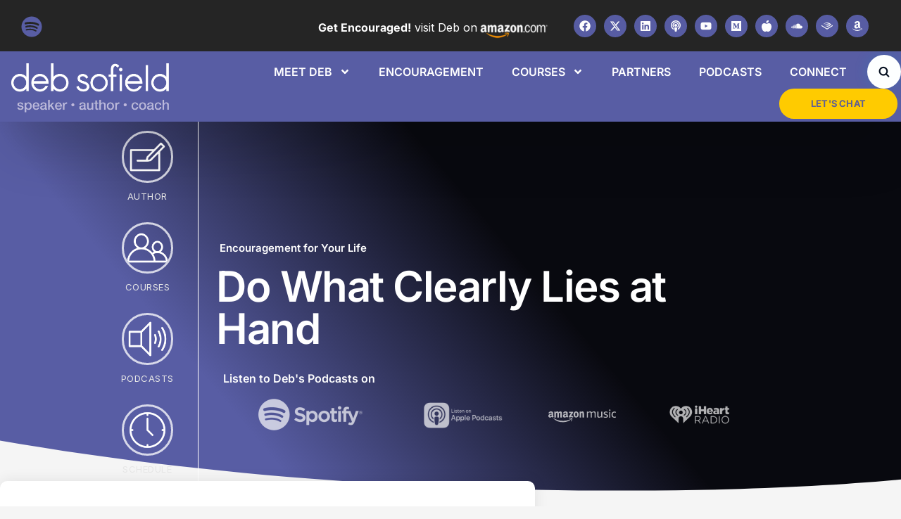

--- FILE ---
content_type: text/html; charset=UTF-8
request_url: https://debsofield.com/do-what-lies-clearly-at-hand/
body_size: 47434
content:
<!DOCTYPE html>
<html lang="en-US">
<head>
	<meta charset="UTF-8">
	<meta name="viewport" content="width=device-width, initial-scale=1.0, viewport-fit=cover" />		<meta name='robots' content='index, follow, max-image-preview:large, max-snippet:-1, max-video-preview:-1' />

	<!-- This site is optimized with the Yoast SEO plugin v26.7 - https://yoast.com/wordpress/plugins/seo/ -->
	<title>Do What Clearly Lies at Hand - Deb Sofield</title>
	<meta name="description" content="do what lies clearly at hand." />
	<link rel="canonical" href="https://debsofield.com/do-what-lies-clearly-at-hand/" />
	<meta property="og:locale" content="en_US" />
	<meta property="og:type" content="article" />
	<meta property="og:title" content="Do What Clearly Lies at Hand - Deb Sofield" />
	<meta property="og:description" content="do what lies clearly at hand." />
	<meta property="og:url" content="https://debsofield.com/do-what-lies-clearly-at-hand/" />
	<meta property="og:site_name" content="Deb Sofield" />
	<meta property="article:author" content="https://www.facebook.com/DebSofieldSpeaker/" />
	<meta property="article:published_time" content="2022-04-21T16:45:15+00:00" />
	<meta property="article:modified_time" content="2025-05-27T20:37:14+00:00" />
	<meta property="og:image" content="https://debsofield.com/wp-content/uploads/2014/04/rolf-neumann-FYO4qGQDstk-unsplash-scaled-e1688590995544-1024x759.jpg" />
	<meta property="og:image:width" content="1024" />
	<meta property="og:image:height" content="759" />
	<meta property="og:image:type" content="image/jpeg" />
	<meta name="author" content="Deb Sofield" />
	<meta name="twitter:card" content="summary_large_image" />
	<meta name="twitter:creator" content="@debsofield" />
	<meta name="twitter:label1" content="Written by" />
	<meta name="twitter:data1" content="Deb Sofield" />
	<meta name="twitter:label2" content="Est. reading time" />
	<meta name="twitter:data2" content="6 minutes" />
	<script type="application/ld+json" class="yoast-schema-graph">{"@context":"https://schema.org","@graph":[{"@type":"Article","@id":"https://debsofield.com/do-what-lies-clearly-at-hand/#article","isPartOf":{"@id":"https://debsofield.com/do-what-lies-clearly-at-hand/"},"author":{"name":"Deb Sofield","@id":"https://debsofield.com/#/schema/person/953ee9d5455c6df7d7cdbdcbeb22c450"},"headline":"Do What Clearly Lies at Hand","datePublished":"2022-04-21T16:45:15+00:00","dateModified":"2025-05-27T20:37:14+00:00","mainEntityOfPage":{"@id":"https://debsofield.com/do-what-lies-clearly-at-hand/"},"wordCount":1192,"publisher":{"@id":"https://debsofield.com/#organization"},"image":{"@id":"https://debsofield.com/do-what-lies-clearly-at-hand/#primaryimage"},"thumbnailUrl":"https://debsofield.com/wp-content/uploads/2014/04/rolf-neumann-FYO4qGQDstk-unsplash-scaled-e1688590995544.jpg","keywords":["Believe","Direction","Friendship","life path","Respect"],"articleSection":["Encouragement for Your Life"],"inLanguage":"en-US"},{"@type":"WebPage","@id":"https://debsofield.com/do-what-lies-clearly-at-hand/","url":"https://debsofield.com/do-what-lies-clearly-at-hand/","name":"Do What Clearly Lies at Hand - Deb Sofield","isPartOf":{"@id":"https://debsofield.com/#website"},"primaryImageOfPage":{"@id":"https://debsofield.com/do-what-lies-clearly-at-hand/#primaryimage"},"image":{"@id":"https://debsofield.com/do-what-lies-clearly-at-hand/#primaryimage"},"thumbnailUrl":"https://debsofield.com/wp-content/uploads/2014/04/rolf-neumann-FYO4qGQDstk-unsplash-scaled-e1688590995544.jpg","datePublished":"2022-04-21T16:45:15+00:00","dateModified":"2025-05-27T20:37:14+00:00","description":"do what lies clearly at hand.","breadcrumb":{"@id":"https://debsofield.com/do-what-lies-clearly-at-hand/#breadcrumb"},"inLanguage":"en-US","potentialAction":[{"@type":"ReadAction","target":["https://debsofield.com/do-what-lies-clearly-at-hand/"]}]},{"@type":"ImageObject","inLanguage":"en-US","@id":"https://debsofield.com/do-what-lies-clearly-at-hand/#primaryimage","url":"https://debsofield.com/wp-content/uploads/2014/04/rolf-neumann-FYO4qGQDstk-unsplash-scaled-e1688590995544.jpg","contentUrl":"https://debsofield.com/wp-content/uploads/2014/04/rolf-neumann-FYO4qGQDstk-unsplash-scaled-e1688590995544.jpg","width":1382,"height":1024},{"@type":"BreadcrumbList","@id":"https://debsofield.com/do-what-lies-clearly-at-hand/#breadcrumb","itemListElement":[{"@type":"ListItem","position":1,"name":"Home","item":"https://debsofield.com/"},{"@type":"ListItem","position":2,"name":"Do What Clearly Lies at Hand"}]},{"@type":"WebSite","@id":"https://debsofield.com/#website","url":"https://debsofield.com/","name":"Deb Sofield","description":"Speaker - Author - Coach","publisher":{"@id":"https://debsofield.com/#organization"},"potentialAction":[{"@type":"SearchAction","target":{"@type":"EntryPoint","urlTemplate":"https://debsofield.com/?s={search_term_string}"},"query-input":{"@type":"PropertyValueSpecification","valueRequired":true,"valueName":"search_term_string"}}],"inLanguage":"en-US"},{"@type":"Organization","@id":"https://debsofield.com/#organization","name":"Deb Sofield","url":"https://debsofield.com/","logo":{"@type":"ImageObject","inLanguage":"en-US","@id":"https://debsofield.com/#/schema/logo/image/","url":"https://debsofield.com/wp-content/uploads/2021/04/logo-new1.png","contentUrl":"https://debsofield.com/wp-content/uploads/2021/04/logo-new1.png","width":431,"height":133,"caption":"Deb Sofield"},"image":{"@id":"https://debsofield.com/#/schema/logo/image/"}},{"@type":"Person","@id":"https://debsofield.com/#/schema/person/953ee9d5455c6df7d7cdbdcbeb22c450","name":"Deb Sofield","image":{"@type":"ImageObject","inLanguage":"en-US","@id":"https://debsofield.com/#/schema/person/image/","url":"https://secure.gravatar.com/avatar/f87c495df3964e3bd6cec7d26e4580202cfd74390302f90f2e02eace8f596245?s=96&d=mm&r=g","contentUrl":"https://secure.gravatar.com/avatar/f87c495df3964e3bd6cec7d26e4580202cfd74390302f90f2e02eace8f596245?s=96&d=mm&r=g","caption":"Deb Sofield"},"description":"Deb Sofield is a Keynote Speaker, Author of the book, Speak without Fear – Rock Star Presentation Skills to get People to Hear What You Say and Encouragement For Your Life ~ Tough Love Memos to Help You Fight Your Battles and Change the World, Radio Talk Show Host in the Salem Network, Podcaster and President of her own Executive Speech Coaching Co., which trains women and men for success in speaking, crisis communications, presentation skills, media and message development in the U.S. and abroad.","sameAs":["https://debsofield.com","https://www.facebook.com/DebSofieldSpeaker/","https://www.linkedin.com/in/debsofield/","https://x.com/debsofield"],"url":"https://debsofield.com/author/deb-sofield/"}]}</script>
	<!-- / Yoast SEO plugin. -->


<link rel='dns-prefetch' href='//js.stripe.com' />
<link rel="alternate" type="application/rss+xml" title="Deb Sofield &raquo; Feed" href="https://debsofield.com/feed/" />
<link rel="alternate" type="application/rss+xml" title="Deb Sofield &raquo; Comments Feed" href="https://debsofield.com/comments/feed/" />
<link rel="alternate" title="oEmbed (JSON)" type="application/json+oembed" href="https://debsofield.com/wp-json/oembed/1.0/embed?url=https%3A%2F%2Fdebsofield.com%2Fdo-what-lies-clearly-at-hand%2F" />
<link rel="alternate" title="oEmbed (XML)" type="text/xml+oembed" href="https://debsofield.com/wp-json/oembed/1.0/embed?url=https%3A%2F%2Fdebsofield.com%2Fdo-what-lies-clearly-at-hand%2F&#038;format=xml" />
<style id='wp-img-auto-sizes-contain-inline-css' type='text/css'>
img:is([sizes=auto i],[sizes^="auto," i]){contain-intrinsic-size:3000px 1500px}
/*# sourceURL=wp-img-auto-sizes-contain-inline-css */
</style>
<link rel='stylesheet' id='formidable-css' href='https://debsofield.com/wp-content/plugins/formidable/css/formidableforms.css?ver=1132308' type='text/css' media='all' />
<style id='wp-emoji-styles-inline-css' type='text/css'>

	img.wp-smiley, img.emoji {
		display: inline !important;
		border: none !important;
		box-shadow: none !important;
		height: 1em !important;
		width: 1em !important;
		margin: 0 0.07em !important;
		vertical-align: -0.1em !important;
		background: none !important;
		padding: 0 !important;
	}
/*# sourceURL=wp-emoji-styles-inline-css */
</style>
<link rel='stylesheet' id='wp-block-library-css' href='https://debsofield.com/wp-includes/css/dist/block-library/style.min.css?ver=6.9' type='text/css' media='all' />
<style id='wp-block-library-theme-inline-css' type='text/css'>
.wp-block-audio :where(figcaption){color:#555;font-size:13px;text-align:center}.is-dark-theme .wp-block-audio :where(figcaption){color:#ffffffa6}.wp-block-audio{margin:0 0 1em}.wp-block-code{border:1px solid #ccc;border-radius:4px;font-family:Menlo,Consolas,monaco,monospace;padding:.8em 1em}.wp-block-embed :where(figcaption){color:#555;font-size:13px;text-align:center}.is-dark-theme .wp-block-embed :where(figcaption){color:#ffffffa6}.wp-block-embed{margin:0 0 1em}.blocks-gallery-caption{color:#555;font-size:13px;text-align:center}.is-dark-theme .blocks-gallery-caption{color:#ffffffa6}:root :where(.wp-block-image figcaption){color:#555;font-size:13px;text-align:center}.is-dark-theme :root :where(.wp-block-image figcaption){color:#ffffffa6}.wp-block-image{margin:0 0 1em}.wp-block-pullquote{border-bottom:4px solid;border-top:4px solid;color:currentColor;margin-bottom:1.75em}.wp-block-pullquote :where(cite),.wp-block-pullquote :where(footer),.wp-block-pullquote__citation{color:currentColor;font-size:.8125em;font-style:normal;text-transform:uppercase}.wp-block-quote{border-left:.25em solid;margin:0 0 1.75em;padding-left:1em}.wp-block-quote cite,.wp-block-quote footer{color:currentColor;font-size:.8125em;font-style:normal;position:relative}.wp-block-quote:where(.has-text-align-right){border-left:none;border-right:.25em solid;padding-left:0;padding-right:1em}.wp-block-quote:where(.has-text-align-center){border:none;padding-left:0}.wp-block-quote.is-large,.wp-block-quote.is-style-large,.wp-block-quote:where(.is-style-plain){border:none}.wp-block-search .wp-block-search__label{font-weight:700}.wp-block-search__button{border:1px solid #ccc;padding:.375em .625em}:where(.wp-block-group.has-background){padding:1.25em 2.375em}.wp-block-separator.has-css-opacity{opacity:.4}.wp-block-separator{border:none;border-bottom:2px solid;margin-left:auto;margin-right:auto}.wp-block-separator.has-alpha-channel-opacity{opacity:1}.wp-block-separator:not(.is-style-wide):not(.is-style-dots){width:100px}.wp-block-separator.has-background:not(.is-style-dots){border-bottom:none;height:1px}.wp-block-separator.has-background:not(.is-style-wide):not(.is-style-dots){height:2px}.wp-block-table{margin:0 0 1em}.wp-block-table td,.wp-block-table th{word-break:normal}.wp-block-table :where(figcaption){color:#555;font-size:13px;text-align:center}.is-dark-theme .wp-block-table :where(figcaption){color:#ffffffa6}.wp-block-video :where(figcaption){color:#555;font-size:13px;text-align:center}.is-dark-theme .wp-block-video :where(figcaption){color:#ffffffa6}.wp-block-video{margin:0 0 1em}:root :where(.wp-block-template-part.has-background){margin-bottom:0;margin-top:0;padding:1.25em 2.375em}
/*# sourceURL=/wp-includes/css/dist/block-library/theme.min.css */
</style>
<style id='classic-theme-styles-inline-css' type='text/css'>
/*! This file is auto-generated */
.wp-block-button__link{color:#fff;background-color:#32373c;border-radius:9999px;box-shadow:none;text-decoration:none;padding:calc(.667em + 2px) calc(1.333em + 2px);font-size:1.125em}.wp-block-file__button{background:#32373c;color:#fff;text-decoration:none}
/*# sourceURL=/wp-includes/css/classic-themes.min.css */
</style>
<style id='global-styles-inline-css' type='text/css'>
:root{--wp--preset--aspect-ratio--square: 1;--wp--preset--aspect-ratio--4-3: 4/3;--wp--preset--aspect-ratio--3-4: 3/4;--wp--preset--aspect-ratio--3-2: 3/2;--wp--preset--aspect-ratio--2-3: 2/3;--wp--preset--aspect-ratio--16-9: 16/9;--wp--preset--aspect-ratio--9-16: 9/16;--wp--preset--color--black: #000000;--wp--preset--color--cyan-bluish-gray: #abb8c3;--wp--preset--color--white: #ffffff;--wp--preset--color--pale-pink: #f78da7;--wp--preset--color--vivid-red: #cf2e2e;--wp--preset--color--luminous-vivid-orange: #ff6900;--wp--preset--color--luminous-vivid-amber: #fcb900;--wp--preset--color--light-green-cyan: #7bdcb5;--wp--preset--color--vivid-green-cyan: #00d084;--wp--preset--color--pale-cyan-blue: #8ed1fc;--wp--preset--color--vivid-cyan-blue: #0693e3;--wp--preset--color--vivid-purple: #9b51e0;--wp--preset--gradient--vivid-cyan-blue-to-vivid-purple: linear-gradient(135deg,rgb(6,147,227) 0%,rgb(155,81,224) 100%);--wp--preset--gradient--light-green-cyan-to-vivid-green-cyan: linear-gradient(135deg,rgb(122,220,180) 0%,rgb(0,208,130) 100%);--wp--preset--gradient--luminous-vivid-amber-to-luminous-vivid-orange: linear-gradient(135deg,rgb(252,185,0) 0%,rgb(255,105,0) 100%);--wp--preset--gradient--luminous-vivid-orange-to-vivid-red: linear-gradient(135deg,rgb(255,105,0) 0%,rgb(207,46,46) 100%);--wp--preset--gradient--very-light-gray-to-cyan-bluish-gray: linear-gradient(135deg,rgb(238,238,238) 0%,rgb(169,184,195) 100%);--wp--preset--gradient--cool-to-warm-spectrum: linear-gradient(135deg,rgb(74,234,220) 0%,rgb(151,120,209) 20%,rgb(207,42,186) 40%,rgb(238,44,130) 60%,rgb(251,105,98) 80%,rgb(254,248,76) 100%);--wp--preset--gradient--blush-light-purple: linear-gradient(135deg,rgb(255,206,236) 0%,rgb(152,150,240) 100%);--wp--preset--gradient--blush-bordeaux: linear-gradient(135deg,rgb(254,205,165) 0%,rgb(254,45,45) 50%,rgb(107,0,62) 100%);--wp--preset--gradient--luminous-dusk: linear-gradient(135deg,rgb(255,203,112) 0%,rgb(199,81,192) 50%,rgb(65,88,208) 100%);--wp--preset--gradient--pale-ocean: linear-gradient(135deg,rgb(255,245,203) 0%,rgb(182,227,212) 50%,rgb(51,167,181) 100%);--wp--preset--gradient--electric-grass: linear-gradient(135deg,rgb(202,248,128) 0%,rgb(113,206,126) 100%);--wp--preset--gradient--midnight: linear-gradient(135deg,rgb(2,3,129) 0%,rgb(40,116,252) 100%);--wp--preset--font-size--small: 13px;--wp--preset--font-size--medium: 20px;--wp--preset--font-size--large: 36px;--wp--preset--font-size--x-large: 42px;--wp--preset--spacing--20: 0.44rem;--wp--preset--spacing--30: 0.67rem;--wp--preset--spacing--40: 1rem;--wp--preset--spacing--50: 1.5rem;--wp--preset--spacing--60: 2.25rem;--wp--preset--spacing--70: 3.38rem;--wp--preset--spacing--80: 5.06rem;--wp--preset--shadow--natural: 6px 6px 9px rgba(0, 0, 0, 0.2);--wp--preset--shadow--deep: 12px 12px 50px rgba(0, 0, 0, 0.4);--wp--preset--shadow--sharp: 6px 6px 0px rgba(0, 0, 0, 0.2);--wp--preset--shadow--outlined: 6px 6px 0px -3px rgb(255, 255, 255), 6px 6px rgb(0, 0, 0);--wp--preset--shadow--crisp: 6px 6px 0px rgb(0, 0, 0);}:where(.is-layout-flex){gap: 0.5em;}:where(.is-layout-grid){gap: 0.5em;}body .is-layout-flex{display: flex;}.is-layout-flex{flex-wrap: wrap;align-items: center;}.is-layout-flex > :is(*, div){margin: 0;}body .is-layout-grid{display: grid;}.is-layout-grid > :is(*, div){margin: 0;}:where(.wp-block-columns.is-layout-flex){gap: 2em;}:where(.wp-block-columns.is-layout-grid){gap: 2em;}:where(.wp-block-post-template.is-layout-flex){gap: 1.25em;}:where(.wp-block-post-template.is-layout-grid){gap: 1.25em;}.has-black-color{color: var(--wp--preset--color--black) !important;}.has-cyan-bluish-gray-color{color: var(--wp--preset--color--cyan-bluish-gray) !important;}.has-white-color{color: var(--wp--preset--color--white) !important;}.has-pale-pink-color{color: var(--wp--preset--color--pale-pink) !important;}.has-vivid-red-color{color: var(--wp--preset--color--vivid-red) !important;}.has-luminous-vivid-orange-color{color: var(--wp--preset--color--luminous-vivid-orange) !important;}.has-luminous-vivid-amber-color{color: var(--wp--preset--color--luminous-vivid-amber) !important;}.has-light-green-cyan-color{color: var(--wp--preset--color--light-green-cyan) !important;}.has-vivid-green-cyan-color{color: var(--wp--preset--color--vivid-green-cyan) !important;}.has-pale-cyan-blue-color{color: var(--wp--preset--color--pale-cyan-blue) !important;}.has-vivid-cyan-blue-color{color: var(--wp--preset--color--vivid-cyan-blue) !important;}.has-vivid-purple-color{color: var(--wp--preset--color--vivid-purple) !important;}.has-black-background-color{background-color: var(--wp--preset--color--black) !important;}.has-cyan-bluish-gray-background-color{background-color: var(--wp--preset--color--cyan-bluish-gray) !important;}.has-white-background-color{background-color: var(--wp--preset--color--white) !important;}.has-pale-pink-background-color{background-color: var(--wp--preset--color--pale-pink) !important;}.has-vivid-red-background-color{background-color: var(--wp--preset--color--vivid-red) !important;}.has-luminous-vivid-orange-background-color{background-color: var(--wp--preset--color--luminous-vivid-orange) !important;}.has-luminous-vivid-amber-background-color{background-color: var(--wp--preset--color--luminous-vivid-amber) !important;}.has-light-green-cyan-background-color{background-color: var(--wp--preset--color--light-green-cyan) !important;}.has-vivid-green-cyan-background-color{background-color: var(--wp--preset--color--vivid-green-cyan) !important;}.has-pale-cyan-blue-background-color{background-color: var(--wp--preset--color--pale-cyan-blue) !important;}.has-vivid-cyan-blue-background-color{background-color: var(--wp--preset--color--vivid-cyan-blue) !important;}.has-vivid-purple-background-color{background-color: var(--wp--preset--color--vivid-purple) !important;}.has-black-border-color{border-color: var(--wp--preset--color--black) !important;}.has-cyan-bluish-gray-border-color{border-color: var(--wp--preset--color--cyan-bluish-gray) !important;}.has-white-border-color{border-color: var(--wp--preset--color--white) !important;}.has-pale-pink-border-color{border-color: var(--wp--preset--color--pale-pink) !important;}.has-vivid-red-border-color{border-color: var(--wp--preset--color--vivid-red) !important;}.has-luminous-vivid-orange-border-color{border-color: var(--wp--preset--color--luminous-vivid-orange) !important;}.has-luminous-vivid-amber-border-color{border-color: var(--wp--preset--color--luminous-vivid-amber) !important;}.has-light-green-cyan-border-color{border-color: var(--wp--preset--color--light-green-cyan) !important;}.has-vivid-green-cyan-border-color{border-color: var(--wp--preset--color--vivid-green-cyan) !important;}.has-pale-cyan-blue-border-color{border-color: var(--wp--preset--color--pale-cyan-blue) !important;}.has-vivid-cyan-blue-border-color{border-color: var(--wp--preset--color--vivid-cyan-blue) !important;}.has-vivid-purple-border-color{border-color: var(--wp--preset--color--vivid-purple) !important;}.has-vivid-cyan-blue-to-vivid-purple-gradient-background{background: var(--wp--preset--gradient--vivid-cyan-blue-to-vivid-purple) !important;}.has-light-green-cyan-to-vivid-green-cyan-gradient-background{background: var(--wp--preset--gradient--light-green-cyan-to-vivid-green-cyan) !important;}.has-luminous-vivid-amber-to-luminous-vivid-orange-gradient-background{background: var(--wp--preset--gradient--luminous-vivid-amber-to-luminous-vivid-orange) !important;}.has-luminous-vivid-orange-to-vivid-red-gradient-background{background: var(--wp--preset--gradient--luminous-vivid-orange-to-vivid-red) !important;}.has-very-light-gray-to-cyan-bluish-gray-gradient-background{background: var(--wp--preset--gradient--very-light-gray-to-cyan-bluish-gray) !important;}.has-cool-to-warm-spectrum-gradient-background{background: var(--wp--preset--gradient--cool-to-warm-spectrum) !important;}.has-blush-light-purple-gradient-background{background: var(--wp--preset--gradient--blush-light-purple) !important;}.has-blush-bordeaux-gradient-background{background: var(--wp--preset--gradient--blush-bordeaux) !important;}.has-luminous-dusk-gradient-background{background: var(--wp--preset--gradient--luminous-dusk) !important;}.has-pale-ocean-gradient-background{background: var(--wp--preset--gradient--pale-ocean) !important;}.has-electric-grass-gradient-background{background: var(--wp--preset--gradient--electric-grass) !important;}.has-midnight-gradient-background{background: var(--wp--preset--gradient--midnight) !important;}.has-small-font-size{font-size: var(--wp--preset--font-size--small) !important;}.has-medium-font-size{font-size: var(--wp--preset--font-size--medium) !important;}.has-large-font-size{font-size: var(--wp--preset--font-size--large) !important;}.has-x-large-font-size{font-size: var(--wp--preset--font-size--x-large) !important;}
:where(.wp-block-post-template.is-layout-flex){gap: 1.25em;}:where(.wp-block-post-template.is-layout-grid){gap: 1.25em;}
:where(.wp-block-term-template.is-layout-flex){gap: 1.25em;}:where(.wp-block-term-template.is-layout-grid){gap: 1.25em;}
:where(.wp-block-columns.is-layout-flex){gap: 2em;}:where(.wp-block-columns.is-layout-grid){gap: 2em;}
:root :where(.wp-block-pullquote){font-size: 1.5em;line-height: 1.6;}
/*# sourceURL=global-styles-inline-css */
</style>
<link rel='stylesheet' id='webui-popover-css' href='https://debsofield.com/wp-content/plugins/lifterlms/assets/vendor/webui-popover/jquery.webui-popover.min.css?ver=1.2.15' type='text/css' media='all' />
<link rel='stylesheet' id='lifterlms-styles-css' href='https://debsofield.com/wp-content/plugins/lifterlms/assets/css/lifterlms.min.css?ver=9.2.0' type='text/css' media='all' />
<link rel='stylesheet' id='qi-addons-for-elementor-grid-style-css' href='https://debsofield.com/wp-content/plugins/qi-addons-for-elementor/assets/css/grid.min.css?ver=1.9.5' type='text/css' media='all' />
<link rel='stylesheet' id='qi-addons-for-elementor-helper-parts-style-css' href='https://debsofield.com/wp-content/plugins/qi-addons-for-elementor/assets/css/helper-parts.min.css?ver=1.9.5' type='text/css' media='all' />
<link rel='stylesheet' id='qi-addons-for-elementor-style-css' href='https://debsofield.com/wp-content/plugins/qi-addons-for-elementor/assets/css/main.min.css?ver=1.9.5' type='text/css' media='all' />
<link rel='stylesheet' id='codeless-parent-style-css' href='https://debsofield.com/wp-content/themes/livecast/style.css?ver=6.9' type='text/css' media='all' />
<link rel='stylesheet' id='bootstrap-css' href='https://debsofield.com/wp-content/themes/livecast/css/bootstrap.css?ver=6.9' type='text/css' media='all' />
<link rel='stylesheet' id='codeless-style-css' href='https://debsofield.com/wp-content/themes/livecast-child/style.css?ver=6.9' type='text/css' media='all' />
<link rel='stylesheet' id='codeless-theme-css' href='https://debsofield.com/wp-content/themes/livecast/css/theme.min.css?ver=6.9' type='text/css' media='all' />
<link rel='stylesheet' id='fontawesome-css' href='https://debsofield.com/wp-content/themes/livecast/css/fontawesome.min.css?ver=6.9' type='text/css' media='all' />
<link rel='stylesheet' id='fa-brands-css' href='https://debsofield.com/wp-content/themes/livecast/css/brands.css?ver=6.9' type='text/css' media='all' />
<link rel='stylesheet' id='feather-css' href='https://debsofield.com/wp-content/themes/livecast/css/feather.css?ver=1.0.0' type='text/css' media='all' />
<link rel='stylesheet' id='codeless-livecast-icons-css' href='https://debsofield.com/wp-content/themes/livecast/css/codeless-livecast-icons.css?ver=1.0.0' type='text/css' media='all' />
<link rel='stylesheet' id='codeless-dynamic-css' href='https://debsofield.com/wp-content/themes/livecast/css/codeless-dynamic.css?ver=6.9' type='text/css' media='all' />
<style id='codeless-dynamic-inline-css' type='text/css'>

	 .select2-container--default .select2-results__option--highlighted[aria-selected]{ background-color: #585da4 !important; color:#fff !important } 


	 .woocommerce-page .shop-products{ margin-left: -15px; margin-right: -15px; }

	 
	 		
			
			
			
			
			
			
			
			
			
			
			
			
			
			
			
			
			
			
			
			
			
			
			
			
			
			
			
			
			
			
			
			
			
			
			
			
			
			
			
			
			
			
			
			
			
			
			
			
			
			
			
			
			
			
			
			
			
			
			
			
			
			
			
			
			
			
			
			
			
			
			
			
			
			
			
			
			
			
			
			
			
			
			
			
			
			
			
			
			
			
			
			
			
			
			
			
			
			
			
			
			
			
			
			
			
			
			
			
			
			
			
			
			
			
			
			
			
			
			
			
			
			
			
			
			
			
			
			
			
			
			
			
			
			
			
			
			
			
			
			
			
			
			
			
			
			
			
			
			
			
			
			
			
			
			
			
			
			
			
			
			
			
			
			
			
			
			
			
			
			
			
			
			
			
			
			
			
			
			
			
			
			
			
			
			
			
			
			
			
			
			
			
			
			
			
			
			
			
			
			
			
			
			
			
			
			
			
			
			
			
			
			
			
			
			
			
			
			
			
			
			
			
			
			
			
			
			
			
			
			
			
			
			
			
			
			
			
			
			
			
			
			
			
			
			
			
			
			
			
			
			
			
			
			
			
			
			
			
			
			
			
			
			
			
			
			
			
			
			
			
			
			
			
			
			
			
			
			
			
			
			
			
			
			
			
			
			
			
			
			
			
			
			
			
			
			
			
			
			
			
			
			
			
			
			
			
			
			
			
			
			
			
			
			
			
			
			
			
			
			
			
			
			
			
			
			
			
			
			
			
			
			
			
			
			
			
			
			
			
			
			
			
			
			
			
			
			
			
			
			
			
			
			
			
			
	  
@media (min-width: 600px){
.llms-loop-list.cols-3 .llms-loop-item {
    width: 100%;
}
}
.widget li, .elementor-widget-sidebar.ce-animation-start > div {
    list-style: none;
}
#main > div.elementor.elementor-11637 > section.elementor-section.elementor-top-section.elementor-element.elementor-element-26c470a3.elementor-section-boxed.elementor-section-height-default.elementor-section-height-default.animated.fadeInUp.ce-animation-start > div > div.elementor-column.elementor-col-50.elementor-top-column.elementor-element.elementor-element-2990011.ce-animation-start > div > div.elementor-element.elementor-element-1b6e9d6.elementor-widget.elementor-widget-sidebar.ce-animation-start > div{
		    background: rgb(0 0 0 / 4%);
    padding: 1em;
}
#ss-floating-bar {
    right: 0!important;
    left: auto!important;
}
body .llms-student-dashboard .llms-sd-items {
   display: flex;
    align-content: flex-start;
    justify-content: space-evenly;
    align-items: center;
    flex-wrap: wrap;
    flex-direction: row;
}
.llms-button-action {
    border-radius: 50px;
}
body .llms-button-primary, body .llms-button-secondary {
    /*background: #585da4;*/
    color: #fff;
    width: 300px!important;
    display: flex;
    align-content: center;
    align-items: center;
    justify-content: center;
    margin: 1em auto;
		border-radius:50px!important;
		padding: 15px 45px 15px 45px;
		    text-transform: uppercase;
    font-weight: 400;
    font-size: 14px;
}
.llms-checkout-wrapper .llms-form-heading {
    background: #585da4;
    color: #fff!important;
}
.llms-meta-info, .llms-syllabus-wrapper{
width: 1100px;
    margin: 0 auto;
}
.llms-syllabus-wrapper{
margin: 0 auto 4em;
}
.llms-instructor-info, .llms-author, .llms-my-achievements, .llms-my-memberships, .llms-my-certificates,.my-grades, .view-memberships, .view-achievements, .view-certificates, .redeem-voucher, .llms-loop-item-content .llms-author{
display:none;
}
.llms-loop-item-footer{
		line-height:1em;
}
.llms-loop-item-content {
    background: #f0f0f0;
    padding-bottom: 1em;
    margin: 10px;
    box-shadow: 0 0 10px 0 rgba(0,0,0,.2);
}
.llms-loop-item-content .llms-loop-title {
    margin-top: 15%;
    font-size: 2em;
    font-weight: 700;
    font-family: 'Inter';
    line-height: 1.15em;
}
.llms-new-person-form-wrapper *, h4.llms-form-heading, .lifterlms *{
    color: #061020!important;
}
.llms-loop-list {
    list-style: none;
    margin: 0 -10px;
    padding: 4em;
}
.llms-form-field input, .llms-form-field textarea, .llms-form-field select {
    width: 100%;
    margin-bottom: 5px;
    border: 1px solid #ddd;
    border-radius: 5px;
}
@media screen and (min-width: 600px){
.llms-form-field.llms-cols-3 {
    width: auto;
}
}
.search-results article h2.entry-title {
    font-size: 2vw;
    line-height: 1em;
}
.grid-standard-style #blog-entries article {
    width: 24.5%;
}
.cl-single-blog-header-style-with_image.single-post .cl-post-header .entry-meta-single, .single-post .iron-audioplayer .album .album-art img {
    display: none;
    width: 100%;
}
.cl-post-header{
		text-align:center;
}
@media (min-width: 600px){
.llms-loop-list.cols-3 .llms-loop-item {
    width: 100%;
}
}
.widget li, .elementor-widget-sidebar.ce-animation-start > div {
    list-style: none;
}
#main > div.elementor.elementor-11637 > section.elementor-section.elementor-top-section.elementor-element.elementor-element-26c470a3.elementor-section-boxed.elementor-section-height-default.elementor-section-height-default.animated.fadeInUp.ce-animation-start > div > div.elementor-column.elementor-col-50.elementor-top-column.elementor-element.elementor-element-2990011.ce-animation-start > div > div.elementor-element.elementor-element-1b6e9d6.elementor-widget.elementor-widget-sidebar.ce-animation-start > div{
		    background: rgb(0 0 0 / 4%);
    padding: 1em;
}
#ss-floating-bar {
    right: 0!important;
    left: auto!important;
}
body .llms-student-dashboard .llms-sd-items {
   display: flex;
    align-content: flex-start;
    justify-content: space-evenly;
    align-items: center;
    flex-wrap: wrap;
    flex-direction: row;
}
.llms-button-action {
    border-radius: 50px;
}
body .llms-button-primary, body .llms-button-secondary {
    /*background: #585da4;*/
    color: #fff;
    width: 300px!important;
    display: flex;
    align-content: center;
    align-items: center;
    justify-content: center;
    margin: 1em auto;
		border-radius:50px!important;
		padding: 15px 45px 15px 45px;
		    text-transform: uppercase;
    font-weight: 400;
    font-size: 14px;
}
.llms-checkout-wrapper .llms-form-heading {
    background: #585da4;
    color: #fff!important;
}
.llms-meta-info, .llms-syllabus-wrapper{
width: 1100px;
    margin: 0 auto;
}
.llms-syllabus-wrapper{
margin: 0 auto 4em;
}
.llms-instructor-info, .llms-author, .llms-my-achievements, .llms-my-memberships, .llms-my-certificates,.my-grades, .view-memberships, .view-achievements, .view-certificates, .redeem-voucher, .llms-loop-item-content .llms-author{
display:none;
}
.llms-loop-item-footer{
		line-height:1em;
}
.llms-loop-item-content {
    background: #f0f0f0;
    padding-bottom: 1em;
    margin: 10px;
    box-shadow: 0 0 10px 0 rgba(0,0,0,.2);
}
.llms-loop-item-content .llms-loop-title {
    margin-top: 15%;
    font-size: 2em;
    font-weight: 700;
    font-family: 'Inter';
    line-height: 1.15em;
}
.llms-new-person-form-wrapper *, h4.llms-form-heading, .lifterlms *{
    color: #061020!important;
}
.llms-loop-list {
    list-style: none;
    margin: 0 -10px;
    padding: 4em;
}
.llms-form-field input, .llms-form-field textarea, .llms-form-field select {
    width: 100%;
    margin-bottom: 5px;
    border: 1px solid #ddd;
    border-radius: 5px;
}
@media screen and (min-width: 600px){
.llms-form-field.llms-cols-3 {
    width: auto;
}
}
.search-results article h2.entry-title {
    font-size: 2vw;
    line-height: 1em;
}
.grid-standard-style #blog-entries article {
    width: 24.5%;
}
.cl-single-blog-header-style-with_image.single-post .cl-post-header .entry-meta-single, .single-post .iron-audioplayer .album .album-art img {
    display: none;
    width: 100%;
}
.cl-post-header{
		text-align:center;
}
.masteriyo .css-en-1fzkik5 {
    height: 56px!important;
}
#masteriyo-interactive-course .css-en-p4aokl {
		position: absolute!important;}
.css-en-ebl0ko {
    line-height: 20px;
}
.masteriyo-btn.masteriyo-btn-primary:hover {
    background-color: #585DA4!important;
    border-color: #585DA4!important;
}
.masteriyo .inner-content-row {
    padding-top:0;
}
.masteriyo-checkout-summary-payment-method li.payment-method:last-child {
    padding-bottom: 6em!important;
}
#masteriyo-interactive-course h2{
		margin-top:2em!important;
}
/* mp3 player */
.ps__rail-y:hover > .ps__thumb-y, .ps__rail-y:focus > .ps__thumb-y, .ps__rail-y.ps--clicking .ps__thumb-y {
    background-color: #fff!important;
}
.ps__rail-y {
    opacity: 1!important;
}
.iron-audioplayer .playlist .track-number .number {
    font-size: 0;
}
.course-template .llms-lesson-preview {
    display: inline-block;
    margin: 5px;
    max-width: 100%;
    position: relative;
    width: 480px;
    height: 100px;
    background: rgb(255 255 255 / 60%);
    border-radius: 5px;
}
.course-template .llms-lesson-preview .llms-lesson-link {
    background:transparent;
}
.course-template .llms-meta-info, .course-templat .llms-syllabus-wrapper {
     margin: 2em auto;
}
.course-template h4:not(.custom_font), .course-template .h4 {
    font-size: 48px;
    line-height: 1em;
    text-transform: none;
    font-weight: 600;
    letter-spacing: 0em;
    color: #fff;
    padding: 1em;
    margin-bottom: 1em;
}
/*body .iron-audioplayer[data-playertemplate="skin_boxed_tracklist"]:not(.srp_tracklist_grid) .playlist {
    padding: 0;
    background: transparent!important;
}
.iron-audioplayer .playlist .audio-track path, .iron-audioplayer .playlist .sricon-play, .iron-audioplayer .playlist .current .audio-track, .playlist .current .track-number {
    color: rgb(89 96 160)!important;
}*/
	
/*# sourceURL=codeless-dynamic-inline-css */
</style>
<link rel='stylesheet' id='e-animation-push-css' href='https://debsofield.com/wp-content/plugins/elementor/assets/lib/animations/styles/e-animation-push.min.css?ver=3.34.1' type='text/css' media='all' />
<link rel='stylesheet' id='e-animation-fadeInLeft-css' href='https://debsofield.com/wp-content/plugins/elementor/assets/lib/animations/styles/fadeInLeft.min.css?ver=3.34.1' type='text/css' media='all' />
<link rel='stylesheet' id='elementor-frontend-css' href='https://debsofield.com/wp-content/uploads/elementor/css/custom-frontend.min.css?ver=1768511397' type='text/css' media='all' />
<style id='elementor-frontend-inline-css' type='text/css'>
.elementor-10097 .elementor-element.elementor-element-1851436f > .elementor-background-overlay{background-image:url("https://debsofield.com/wp-content/uploads/2014/04/rolf-neumann-FYO4qGQDstk-unsplash-scaled-e1688590995544.jpg");}
/*# sourceURL=elementor-frontend-inline-css */
</style>
<link rel='stylesheet' id='widget-image-css' href='https://debsofield.com/wp-content/plugins/elementor/assets/css/widget-image.min.css?ver=3.34.1' type='text/css' media='all' />
<link rel='stylesheet' id='e-animation-fadeIn-css' href='https://debsofield.com/wp-content/plugins/elementor/assets/lib/animations/styles/fadeIn.min.css?ver=3.34.1' type='text/css' media='all' />
<link rel='stylesheet' id='widget-social-icons-css' href='https://debsofield.com/wp-content/plugins/elementor/assets/css/widget-social-icons.min.css?ver=3.34.1' type='text/css' media='all' />
<link rel='stylesheet' id='e-apple-webkit-css' href='https://debsofield.com/wp-content/uploads/elementor/css/custom-apple-webkit.min.css?ver=1768511397' type='text/css' media='all' />
<link rel='stylesheet' id='e-sticky-css' href='https://debsofield.com/wp-content/plugins/elementor-pro/assets/css/modules/sticky.min.css?ver=3.34.0' type='text/css' media='all' />
<link rel='stylesheet' id='widget-nav-menu-css' href='https://debsofield.com/wp-content/uploads/elementor/css/custom-pro-widget-nav-menu.min.css?ver=1768511397' type='text/css' media='all' />
<link rel='stylesheet' id='e-animation-shrink-css' href='https://debsofield.com/wp-content/plugins/elementor/assets/lib/animations/styles/e-animation-shrink.min.css?ver=3.34.1' type='text/css' media='all' />
<link rel='stylesheet' id='widget-spacer-css' href='https://debsofield.com/wp-content/plugins/elementor/assets/css/widget-spacer.min.css?ver=3.34.1' type='text/css' media='all' />
<link rel='stylesheet' id='widget-heading-css' href='https://debsofield.com/wp-content/plugins/elementor/assets/css/widget-heading.min.css?ver=3.34.1' type='text/css' media='all' />
<link rel='stylesheet' id='swiper-css' href='https://debsofield.com/wp-content/plugins/qi-addons-for-elementor/assets/plugins/swiper/8.4.5/swiper.min.css?ver=8.4.5' type='text/css' media='all' />
<link rel='stylesheet' id='e-swiper-css' href='https://debsofield.com/wp-content/plugins/elementor/assets/css/conditionals/e-swiper.min.css?ver=3.34.1' type='text/css' media='all' />
<link rel='stylesheet' id='e-animation-zoomIn-css' href='https://debsofield.com/wp-content/plugins/elementor/assets/lib/animations/styles/zoomIn.min.css?ver=3.34.1' type='text/css' media='all' />
<link rel='stylesheet' id='widget-post-info-css' href='https://debsofield.com/wp-content/plugins/elementor-pro/assets/css/widget-post-info.min.css?ver=3.34.0' type='text/css' media='all' />
<link rel='stylesheet' id='widget-icon-list-css' href='https://debsofield.com/wp-content/uploads/elementor/css/custom-widget-icon-list.min.css?ver=1768511397' type='text/css' media='all' />
<link rel='stylesheet' id='widget-share-buttons-css' href='https://debsofield.com/wp-content/plugins/elementor-pro/assets/css/widget-share-buttons.min.css?ver=3.34.0' type='text/css' media='all' />
<link rel='stylesheet' id='e-shapes-css' href='https://debsofield.com/wp-content/plugins/elementor/assets/css/conditionals/shapes.min.css?ver=3.34.1' type='text/css' media='all' />
<link rel='stylesheet' id='widget-social-css' href='https://debsofield.com/wp-content/plugins/elementor-pro/assets/css/widget-social.min.css?ver=3.34.0' type='text/css' media='all' />
<link rel='stylesheet' id='widget-author-box-css' href='https://debsofield.com/wp-content/plugins/elementor-pro/assets/css/widget-author-box.min.css?ver=3.34.0' type='text/css' media='all' />
<link rel='stylesheet' id='widget-posts-css' href='https://debsofield.com/wp-content/plugins/elementor-pro/assets/css/widget-posts.min.css?ver=3.34.0' type='text/css' media='all' />
<link rel='stylesheet' id='widget-gallery-css' href='https://debsofield.com/wp-content/plugins/elementor-pro/assets/css/widget-gallery.min.css?ver=3.34.0' type='text/css' media='all' />
<link rel='stylesheet' id='elementor-gallery-css' href='https://debsofield.com/wp-content/plugins/elementor/assets/lib/e-gallery/css/e-gallery.min.css?ver=1.2.0' type='text/css' media='all' />
<link rel='stylesheet' id='e-transitions-css' href='https://debsofield.com/wp-content/plugins/elementor-pro/assets/css/conditionals/transitions.min.css?ver=3.34.0' type='text/css' media='all' />
<link rel='stylesheet' id='elementor-post-2584-css' href='https://debsofield.com/wp-content/uploads/elementor/css/post-2584.css?ver=1768511397' type='text/css' media='all' />
<link rel='stylesheet' id='projectify_style-css' href='https://debsofield.com/wp-content/plugins/projectify/assets/css/style.css?ver=3.0.6' type='text/css' media='all' />
<link rel='stylesheet' id='projectify_plugins-css' href='https://debsofield.com/wp-content/plugins/projectify/assets/css/plugins.css?ver=3.0.6' type='text/css' media='all' />
<link rel='stylesheet' id='projectify_fn_fontello-css' href='https://debsofield.com/wp-content/plugins/projectify/assets/css/projectify.css?ver=3.0.6' type='text/css' media='all' />
<link rel='stylesheet' id='elementor-post-9230-css' href='https://debsofield.com/wp-content/uploads/elementor/css/post-9230.css?ver=1768511397' type='text/css' media='all' />
<link rel='stylesheet' id='elementor-post-13455-css' href='https://debsofield.com/wp-content/uploads/elementor/css/post-13455.css?ver=1768511397' type='text/css' media='all' />
<link rel='stylesheet' id='elementor-post-10097-css' href='https://debsofield.com/wp-content/uploads/elementor/css/post-10097.css?ver=1768511555' type='text/css' media='all' />
<link rel='stylesheet' id='elementor-gf-local-inter-css' href='https://debsofield.com/wp-content/uploads/elementor/google-fonts/css/inter.css?ver=1742275688' type='text/css' media='all' />
<link rel='stylesheet' id='elementor-gf-local-robotoslab-css' href='https://debsofield.com/wp-content/uploads/elementor/google-fonts/css/robotoslab.css?ver=1742275695' type='text/css' media='all' />
<link rel='stylesheet' id='elementor-gf-local-roboto-css' href='https://debsofield.com/wp-content/uploads/elementor/google-fonts/css/roboto.css?ver=1742275712' type='text/css' media='all' />
<link rel='stylesheet' id='elementor-gf-local-rubik-css' href='https://debsofield.com/wp-content/uploads/elementor/google-fonts/css/rubik.css?ver=1742275721' type='text/css' media='all' />
<script type="text/javascript" src="https://debsofield.com/wp-includes/js/jquery/jquery.min.js?ver=3.7.1" id="jquery-core-js"></script>
<script type="text/javascript" src="https://debsofield.com/wp-includes/js/jquery/jquery-migrate.min.js?ver=3.4.1" id="jquery-migrate-js"></script>
<script type="text/javascript" src="https://debsofield.com/wp-includes/js/imagesloaded.min.js?ver=5.0.0" id="imagesloaded-js"></script>
<script type="text/javascript" id="codeless-main-js-extra">
/* <![CDATA[ */
var codeless_global = {"ajax_url":"https://debsofield.com/wp-admin/admin-ajax.php","FRONT_LIB_JS":"https://debsofield.com/wp-content/themes/livecast/js/","FRONT_LIB_CSS":"https://debsofield.com/wp-content/themes/livecast/css/","postSwiperOptions":{"effect":"scroll","lazyLoading":false,"autoplay":0,"loop":false,"autoHeight":true,"pagination":{"el":".swiper-pagination","type":"fraction"},"paginationClickable":true,"navigation":{"nextEl":".swiper-button-next","prevEl":".swiper-button-prev"}},"cl_btn_classes":"cl-btn btn-style-rounded btn-effect-default","cursorColor":"#000000","is_customize_preview":"","preloader":""};
//# sourceURL=codeless-main-js-extra
/* ]]> */
</script>
<script type="text/javascript" src="https://debsofield.com/wp-content/themes/livecast/js/codeless-main.js?ver=6.9" id="codeless-main-js"></script>
<script type="text/javascript" src="https://debsofield.com/wp-content/themes/livecast/js/bowser.min.js?ver=6.9" id="bowser-js"></script>
<script type="text/javascript" src="https://debsofield.com/wp-content/themes/livecast/js/smoothscroll.js?ver=6.9" id="smoothscroll-js"></script>
<script type="text/javascript" src="https://debsofield.com/wp-content/plugins/elementor-pro/assets/js/page-transitions.min.js?ver=3.34.0" id="page-transitions-js"></script>
<script type="text/javascript" src="https://debsofield.com/wp-content/plugins/mp3-music-player-by-sonaar/public/js/perfect-scrollbar.min.js?ver=5.10" id="sonaar-music-scrollbar-js"></script>
<link rel="https://api.w.org/" href="https://debsofield.com/wp-json/" /><link rel="alternate" title="JSON" type="application/json" href="https://debsofield.com/wp-json/wp/v2/posts/770" /><link rel="EditURI" type="application/rsd+xml" title="RSD" href="https://debsofield.com/xmlrpc.php?rsd" />
<meta name="generator" content="WordPress 6.9" />
<link rel='shortlink' href='https://debsofield.com/?p=770' />
<script id="llms-inline-header-scripts" type="text/javascript">		( function(){
			function dispatchEvent( type ) {
				document.dispatchEvent( new Event( type ) );
			}
			document.addEventListener( 'copy', function( event ) {
				// Allow copying if the target is an input or textarea element
				if (event.target.tagName === 'INPUT' || event.target.tagName === 'TEXTAREA') {
					return; // Let the default copy behavior proceed
				}
				
				// Prevent copying outside input/textarea elements
				event.preventDefault();
				event.clipboardData.setData( 'text/plain', 'Copying is not allowed.' );
				dispatchEvent( 'llms-copy-prevented' );
			}, false );
			document.addEventListener( 'contextmenu', function( event ) {
				// Prevent right-click context menu on images
				if ( event.target && 'IMG' === event.target.nodeName ) {
					event.preventDefault();
					dispatchEvent( 'llms-context-prevented' );
				}
			}, false );
		} )();
		</script><script>document.documentElement.className += " js";</script>
<meta name="generator" content="Elementor 3.34.1; features: e_font_icon_svg, additional_custom_breakpoints; settings: css_print_method-external, google_font-enabled, font_display-swap">
			<style>
				.e-con.e-parent:nth-of-type(n+4):not(.e-lazyloaded):not(.e-no-lazyload),
				.e-con.e-parent:nth-of-type(n+4):not(.e-lazyloaded):not(.e-no-lazyload) * {
					background-image: none !important;
				}
				@media screen and (max-height: 1024px) {
					.e-con.e-parent:nth-of-type(n+3):not(.e-lazyloaded):not(.e-no-lazyload),
					.e-con.e-parent:nth-of-type(n+3):not(.e-lazyloaded):not(.e-no-lazyload) * {
						background-image: none !important;
					}
				}
				@media screen and (max-height: 640px) {
					.e-con.e-parent:nth-of-type(n+2):not(.e-lazyloaded):not(.e-no-lazyload),
					.e-con.e-parent:nth-of-type(n+2):not(.e-lazyloaded):not(.e-no-lazyload) * {
						background-image: none !important;
					}
				}
			</style>
			<link rel="icon" href="https://debsofield.com/wp-content/uploads/2018/09/cropped-Deb24-2-32x32.jpg" sizes="32x32" />
<link rel="icon" href="https://debsofield.com/wp-content/uploads/2018/09/cropped-Deb24-2-192x192.jpg" sizes="192x192" />
<link rel="apple-touch-icon" href="https://debsofield.com/wp-content/uploads/2018/09/cropped-Deb24-2-180x180.jpg" />
<meta name="msapplication-TileImage" content="https://debsofield.com/wp-content/uploads/2018/09/cropped-Deb24-2-270x270.jpg" />
		<style type="text/css" id="wp-custom-css">
			html, body, .light-text .breadcrumbss .page_parents {
    font-family: 'Inter';
    font-size: 16px;
    font-weight: 400;
    letter-spacing: 0px;
    line-height: 28px;
    text-transform: none;
    color: #1a1a1a;
}
h1, h2, h3, h4, h5, h6, .category-colored, .tagcloud a, .cl-pagination, .woocommerce ul.products li.product .cl-woo-product__title-wrapper .price, .woocommerce div.product .summary .price, .cl_counter, .cl_testimonial_1, .cl_slider_1 .title-wrapper .slide-title a, .elementor-counter .elementor-counter-number-wrapper, .elementor-counter .elementor-counter-title, .ce-post-navigation .item-title {
    font-family: 'Inter';
}
.css-en-12etjj1 {
      background: #585DA4;
	margin-bottom:2em;
}
.masteriyo-single-course--aside{
	position:relative!important;
}
.masteriyo-course--content .masteriyo-course--content__description ul li, .masteriyo-course--content .masteriyo-course--content__description ol li {
    word-break: keep-all!important;
}
h2.chakra-heading, .css-en-dw5ttn{
	font-size:36px;
	color: #fff;
}
p.chakra-text{
	font-family:inherit;
	font-size:18px;
	color: #fff;
	font-weight:400;
	text-transform:unset;
}
.masteriyo .masteriyo-order a {
    color: var(--masteriyo-color-primary);
    border-bottom: 1px solid;
}
#masteriyo-account-container p, #masteriyo-account-page h2, #masteriyo-interactive-course h2, p.chakra-text {
    color: #000;
}
.masteriyo-course-stats-students{
	display:none!important;
}

@media (max-width:980px){
	.masteriyo-container, .masteriyo-container-fluid, .masteriyo-container-sm, .masteriyo-container-md, .masteriyo-container-lg, .masteriyo-container-xl {
    width: 100vw;
    max-width: 100%;
    margin: 0;
		padding: 0.75em!important;
}
	html .css-en-t3kpw1 {
    background: var(--chakra-colors-white);
    border-radius: 10px;
    min-width: 100vw;
    padding: 1em 2em;
    margin-bottom: 10em;
}
body #masteriyo .responsiveTable td.pivoted, body #masteriyo-onboarding .responsiveTable td.pivoted, body #masteriyo-interactive-course .responsiveTable td.pivoted, body #masteriyo-account-page .responsiveTable td.pivoted, body .masteriyo-alert-content .responsiveTable td.pivoted, body #chakra-modal-masteriyo-interactive-page-portal .responsiveTable td.pivoted {
    padding-left: calc(20% + 10px) !important;
    max-width: 100vw;
}
	#masteriyo-interactive-course h2, p.chakra-text .css-en-0{
		color:#fff;
	}
	.css-en-xo1f1p{
		height:auto!important;
	}
	.css-en-j2230e{
		padding-top:3em;
	}
#masteriyo-interactive-course img, #masteriyo-interactive-course  audio, #masteriyo-interactive-course  iframe, #masteriyo-interactive-course embed {
    display: block;
    max-width: 80vw;
}
}		</style>
		<style id="llms-labs-simple-branding-css" type="text/css">.llms-button-primary {background:#585da4;color:#fff;}.llms-button-primary:hover,.llms-button-primary.clicked {background:#4d5190;color:#fff;}.llms-button-primary:focus,.llms-button-primary:active {background:#5f64b1;color:#fff;}.llms-button-action {background:#ffcb00;color:#000;}.llms-button-action:hover,.llms-button-action.clicked {background:#e0b200;color:#000;}.llms-button-action:focus,.llms-button-action:active {background:#ffdb00;color:#000;}.llms-access-plan-title,.llms-access-plan .stamp {background:#585da4;color:#fff;}.llms-access-plan.featured .llms-access-plan-featured {background:#5f64b1;color:#fff;}.llms-access-plan.featured .llms-access-plan-content,.llms-access-plan.featured .llms-access-plan-footer {border-left-color:#585da4;border-right-color:#585da4;}.llms-access-plan.featured .llms-access-plan-footer {border-bottom-color:#585da4;}.llms-access-plan-restrictions a {color:#ffcb00;}.llms-access-plan-restrictions a:hover {color:#e0b200;}.llms-checkout-wrapper .llms-form-heading {background:#585da4;color:#fff;}.llms-checkout-section,.llms-checkout-wrapper form.llms-login {border-color:#585da4;}.llms-form-field.type-radio input[type=radio]:checked+label:before {background-image:-webkit-radial-gradient(center,ellipse,#585da4 0,#585da4 40%,#fafafa 45%);background-image:radial-gradient(ellipse at center,#585da4 0,#585da4 40%,#fafafa 45%);}.llms-notice {border-color:#585da4;background:rgba(88,93,164,0.3);}.llms-notification {border-top-color:#585da4;}.llms-progress .progress-bar-complete {background-color:#dd3333;}.llms-widget-syllabus .lesson-complete-placeholder.done,.llms-widget-syllabus .llms-lesson-complete.done,.llms-lesson-preview.is-complete .llms-lesson-complete,.llms-lesson-preview.is-free .llms-lesson-complete {color:#dd3333;}.llms-lesson-preview .llms-icon-free {background:#dd3333;}.llms-instructor-info .llms-instructors .llms-author {border-top-color:#585da4;}.llms-instructor-info .llms-instructors .llms-author .avatar {background:#585da4;border-color:#585da4;}.llms-question-wrapper ol.llms-question-choices li.llms-choice input:checked+.llms-marker {background:#dd3333;}.llms-quiz-ui .llms-aq-scale .llms-aq-scale-range .llms-aq-scale-radio input[type="radio"]:checked + .llms-aq-scale-button {background:#dd3333;}.llms-quiz-ui input.llms-aq-blank {color:#585da4;}.llms-quiz-ui input.llms-aq-blank:focus,.llms-quiz-ui input.llms-aq-blank:valid {border-bottom-color:#585da4;}.llms-quiz-ui .llms-aq-uploader.dragover {border-color:#585da4;}.llms-quiz-ui ol.llms-question-choices.llms-aq-reorder-list.dragging {box-shadow:0 0 0 3px #dd3333;}.llms-quiz-ui ol.llms-question-choices.llms-aq-reorder-list .llms-aq-reorder-item.llms-aq-placeholder {border-color:#dd3333;}    .llms-quiz-ui ol.llms-question-choices.llms-aq-reorder-list .llms-aq-reorder-item.llms-aq-placeholder:last-child {      border-bottom-color:#dd3333;    }</style><style id="kirki-inline-styles">aside .widget ul li a:hover, aside .widget_rss cite, h1 > a:hover, h2 > a:hover, h3 > a:hover, h4 > a:hover, h5 > a:hover, h6 > a:hover, mark.highlight, #blog-entries article .entry-readmore:hover, .single-post .nav-links > div a .nav-title:hover, .shop-products .product_item .cl-price-button-switch a, .single-post article .entry-content > a, .breadcrumbss .page_parents li a:hover, .ce-hudson-slider .all-works:hover{color:#585da4!important;}article.format-gallery .swiper-pagination-bullet-active, .shop-products .product_item .onsale, .cl-product-info .onsale, .widget_product_categories ul li.current-cat > a:before, .search__inner--down, #blog-entries .grid_noimage-style:hover .divider, .entry-show .entry-play:hover{background-color:#585da4;}:root{--codeless-primary-color:#585da4;--cursor-color:#061020;}.single-post .single-author>h6:before, .single-post .entry-single-related>h6:before, .single-post #comments .comments-title:before, .single-post #reply-title:before, .single-post .entry-single-tools .entry-single-tags a, #respond.comment-respond .comment-form-comment textarea, #respond.comment-respond input:not([type="submit"]), aside .mc4wp-form-fields, .elementor-widget-sidebar .mc4wp-form-fields{background-color:#eeeeee;}.single-post .entry-single-tools, .widget_aboutme .wrapper, main#main aside .widget_search input[type="search"], main#main .elementor-widget-sidebar .widget_search input[type="search"], aside .widget_categories select, aside .widget_archive select, .elementor-widget-sidebar .widget_categories select, .elementor-widget-sidebar .widget_archive select, .widget_text form select{border-color:#eeeeee;}article .entry-tools .codeless-count, article.format-quote .entry-content .quote-entry-content p, article.format-quote .entry-content .quote-entry-content a, aside .widget ul li a, .cl-pagination a, .cl-pagination span.current, .cl-pagination-jump a, .cl_progress_bar .labels{color:#6d727c!important;}body{background-color:#f6fafc;background-position:left top;background-repeat:no-repeat;background-attachment:scroll;background-blend-mode:normal;-webkit-background-size:auto;-moz-background-size:auto;-ms-background-size:auto;-o-background-size:auto;background-size:auto;}html, body, .light-text .breadcrumbss .page_parents{font-family:inter;color:#363636;}h1,h2,h3,h4,h5,h6, .category-colored, .tagcloud a, .cl-pagination, .woocommerce ul.products li.product .cl-woo-product__title-wrapper .price, .woocommerce div.product .summary .price, .cl_counter, .cl_testimonial_1, .cl_slider_1 .title-wrapper .slide-title a, .elementor-counter .elementor-counter-number-wrapper, .elementor-counter .elementor-counter-title, .ce-post-navigation .item-title{font-family:inter;}h1:not(.custom_font), .h1{font-size:48px;line-height:60px;text-transform:none;font-weight:700;letter-spacing:-0.025emem;color:#061020;}.light-text h1:not(.custom_font), .light-text .h1{color:#ffffff !important;}h2:not(.custom_font), .h2{font-size:36px;line-height:42px;text-transform:none;font-weight:700;letter-spacing:-0.025em;color:#061020;}.light-text h2:not(.custom_font), .light-text .h2{color:#ffffff !important;}h3:not(.custom_font), .h3{font-size:24px;line-height:30px;text-transform:none;font-weight:500;letter-spacing:-0.025em;color:#061020;}.light-text h3:not(.custom_font), .light-text .h3{color:#ffffff !important;}h4:not(.custom_font), .h4{font-size:20px;line-height:28px;text-transform:none;font-weight:400;letter-spacing:0em;color:#061020;}.light-text h4:not(.custom_font), .light-text .h4{color:#ffffff !important;}h5:not(.custom_font), .h5{font-size:18px;line-height:28px;text-transform:none;font-weight:400;letter-spacing:0em;color:#061020;}.light-text h5:not(.custom_font), .light-text .h5{color:#ffffff !important;}h6:not(.custom_font), .h6{font-size:12px;line-height:24px;text-transform:uppercase;font-weight:500;letter-spacing:0em;color:#061020;}.light-text h6:not(.custom_font), .light-text .h6{color:#ffffff !important;}article h2.entry-title{font-family:inter;font-size:50px;line-height:62px;}.single-post .cl-post-header h1{font-family:inter;}article .entry-overlay-color .entry-overlay, article .entry-overlay-zoom_color .entry-overlay{background-color:rgba(0,0,0,0.2);}#respond.comment-respond .comment-form-comment textarea, #respond.comment-respond input:not([type="submit"]){background-color:#ffffff;}.single-author > h6, .entry-single-related > h6, .single-post #comments .comments-title, .single-post #reply-title{font-family:inter;}aside .widget-title, .elementor-widget-sidebar .widget-title{font-family:inter;font-size:16px;color:#061020;}aside .widget, .elementor-widget-sidebar .widget{padding-top:40px;padding-bottom:40px;}aside .widget_search input[type="search"]{background-color:#ffffff;}.ce-page-header{background-color:#eeeeee;color:#061020;}.inner-content-row, .single_blog_style-classic.cl-layout-fullwidth{padding-top:120px;}.inner-content-row{padding-bottom:120px;}article.post h1.entry-title{margin-top:0px;margin-bottom:40px;}@media (min-width: 1200px){.container{width:1100px;}}@media (min-width: 992px){.single-post .cl-layout-fullwidth .inner-content.container, .single-post .cl-layout-fullwidth .cl-post-header .container{width:770px;}}</style></head>
<body class="wp-singular post-template-default single single-post postid-770 single-format-standard wp-custom-logo wp-embed-responsive wp-theme-livecast wp-child-theme-livecast-child qodef-qi--no-touch qi-addons-for-elementor-1.9.5 cl-smoothscroll cl-header-light cl-header-transparent cl-search-creative cl-single-blog-header-style-with_image page-header-off cl-dropdown-skin-light elementor-default elementor-template-full-width elementor-kit-2584 elementor-page-10097">
		<e-page-transition class="e-page-transition--entering" exclude="^https\:\/\/debsofield\.com\/wp\-admin\/">
					</e-page-transition>
				<header data-elementor-type="header" data-elementor-id="9230" class="elementor elementor-9230 elementor-location-header" data-elementor-post-type="elementor_library">
					<section class="elementor-section elementor-top-section elementor-element elementor-element-5c922f76 elementor-section-full_width elementor-section-content-middle elementor-section-height-default elementor-section-height-default" data-id="5c922f76" data-element_type="section" data-settings="{&quot;background_background&quot;:&quot;classic&quot;,&quot;sticky&quot;:&quot;top&quot;,&quot;sticky_on&quot;:[&quot;desktop&quot;,&quot;tablet_extra&quot;,&quot;tablet&quot;,&quot;mobile&quot;],&quot;sticky_offset&quot;:0,&quot;sticky_effects_offset&quot;:0,&quot;sticky_anchor_link_offset&quot;:0}">
						<div class="elementor-container elementor-column-gap-default">
					<div class="elementor-column elementor-col-100 elementor-top-column elementor-element elementor-element-62e7f0b0" data-id="62e7f0b0" data-element_type="column">
			<div class="elementor-widget-wrap elementor-element-populated">
						<section class="elementor-section elementor-inner-section elementor-element elementor-element-4fda8bda elementor-section-full_width elementor-section-height-default elementor-section-height-default" data-id="4fda8bda" data-element_type="section">
						<div class="elementor-container elementor-column-gap-default">
					<div class="elementor-column elementor-col-33 elementor-inner-column elementor-element elementor-element-1b32b464 elementor-hidden-tablet elementor-hidden-mobile" data-id="1b32b464" data-element_type="column">
			<div class="elementor-widget-wrap elementor-element-populated">
						<div class="elementor-element elementor-element-159fca1e elementor-widget__width-auto elementor-view-default elementor-invisible elementor-widget elementor-widget-icon" data-id="159fca1e" data-element_type="widget" data-settings="{&quot;_animation&quot;:&quot;fadeInLeft&quot;}" data-widget_type="icon.default">
							<div class="elementor-icon-wrapper">
			<a class="elementor-icon elementor-animation-push" href="https://open.spotify.com/show/45ZQqtUoqAkB8190kXIy33" target="_blank">
			<svg aria-hidden="true" class="e-font-icon-svg e-fab-spotify" viewBox="0 0 496 512" xmlns="http://www.w3.org/2000/svg"><path d="M248 8C111.1 8 0 119.1 0 256s111.1 248 248 248 248-111.1 248-248S384.9 8 248 8zm100.7 364.9c-4.2 0-6.8-1.3-10.7-3.6-62.4-37.6-135-39.2-206.7-24.5-3.9 1-9 2.6-11.9 2.6-9.7 0-15.8-7.7-15.8-15.8 0-10.3 6.1-15.2 13.6-16.8 81.9-18.1 165.6-16.5 237 26.2 6.1 3.9 9.7 7.4 9.7 16.5s-7.1 15.4-15.2 15.4zm26.9-65.6c-5.2 0-8.7-2.3-12.3-4.2-62.5-37-155.7-51.9-238.6-29.4-4.8 1.3-7.4 2.6-11.9 2.6-10.7 0-19.4-8.7-19.4-19.4s5.2-17.8 15.5-20.7c27.8-7.8 56.2-13.6 97.8-13.6 64.9 0 127.6 16.1 177 45.5 8.1 4.8 11.3 11 11.3 19.7-.1 10.8-8.5 19.5-19.4 19.5zm31-76.2c-5.2 0-8.4-1.3-12.9-3.9-71.2-42.5-198.5-52.7-280.9-29.7-3.6 1-8.1 2.6-12.9 2.6-13.2 0-23.3-10.3-23.3-23.6 0-13.6 8.4-21.3 17.4-23.9 35.2-10.3 74.6-15.2 117.5-15.2 73 0 149.5 15.2 205.4 47.8 7.8 4.5 12.9 10.7 12.9 22.6 0 13.6-11 23.3-23.2 23.3z"></path></svg>			</a>
		</div>
						</div>
					</div>
		</div>
				<div class="elementor-column elementor-col-33 elementor-inner-column elementor-element elementor-element-326bf659" data-id="326bf659" data-element_type="column">
			<div class="elementor-widget-wrap elementor-element-populated">
						<div class="elementor-element elementor-element-45500db2 elementor-widget__width-initial link elementor-widget elementor-widget-text-editor" data-id="45500db2" data-element_type="widget" data-widget_type="text-editor.default">
									<p><a href="https://www.amazon.com/stores/Deb-Sofield/author/B00BBEBVEI?ref=ap_rdr&amp;store_ref=ap_rdr&amp;isDramIntegrated=true&amp;shoppingPortalEnabled=true" target="_blank" rel="noopener"><strong>Get Encouraged!</strong> visit Deb on</a></p>								</div>
				<div class="elementor-element elementor-element-cef5727 elementor-widget__width-auto elementor-widget elementor-widget-image" data-id="cef5727" data-element_type="widget" data-widget_type="image.default">
																<a href="https://www.amazon.com/stores/Deb-Sofield/author/B00BBEBVEI?ref=ap_rdr&#038;store_ref=ap_rdr&#038;isDramIntegrated=true&#038;shoppingPortalEnabled=true" target="_blank">
							<img width="100" height="31" src="https://debsofield.com/wp-content/uploads/2021/04/Amazon-logo-white-small1-e1686412113918.png" class="attachment-full size-full wp-image-11139" alt="" />								</a>
															</div>
					</div>
		</div>
				<div class="elementor-column elementor-col-33 elementor-inner-column elementor-element elementor-element-4a8e522" data-id="4a8e522" data-element_type="column">
			<div class="elementor-widget-wrap elementor-element-populated">
						<div class="elementor-element elementor-element-7f442ea elementor-shape-circle e-grid-align-mobile-center animated-slow elementor-grid-0 e-grid-align-center elementor-invisible elementor-widget elementor-widget-global elementor-global-15286 elementor-widget-social-icons" data-id="7f442ea" data-element_type="widget" data-settings="{&quot;_animation&quot;:&quot;fadeIn&quot;,&quot;_animation_delay&quot;:&quot;100&quot;}" data-widget_type="social-icons.default">
							<div class="elementor-social-icons-wrapper elementor-grid" role="list">
							<span class="elementor-grid-item" role="listitem">
					<a class="elementor-icon elementor-social-icon elementor-social-icon-facebook elementor-repeater-item-b082440" href="https://www.facebook.com/DebSofieldSpeaker/" target="_blank">
						<span class="elementor-screen-only">Facebook</span>
						<svg aria-hidden="true" class="e-font-icon-svg e-fab-facebook" viewBox="0 0 512 512" xmlns="http://www.w3.org/2000/svg"><path d="M504 256C504 119 393 8 256 8S8 119 8 256c0 123.78 90.69 226.38 209.25 245V327.69h-63V256h63v-54.64c0-62.15 37-96.48 93.67-96.48 27.14 0 55.52 4.84 55.52 4.84v61h-31.28c-30.8 0-40.41 19.12-40.41 38.73V256h68.78l-11 71.69h-57.78V501C413.31 482.38 504 379.78 504 256z"></path></svg>					</a>
				</span>
							<span class="elementor-grid-item" role="listitem">
					<a class="elementor-icon elementor-social-icon elementor-social-icon-x-twitter elementor-repeater-item-3c52f88" href="https://x.com/debsofield" target="_blank">
						<span class="elementor-screen-only">X-twitter</span>
						<svg aria-hidden="true" class="e-font-icon-svg e-fab-x-twitter" viewBox="0 0 512 512" xmlns="http://www.w3.org/2000/svg"><path d="M389.2 48h70.6L305.6 224.2 487 464H345L233.7 318.6 106.5 464H35.8L200.7 275.5 26.8 48H172.4L272.9 180.9 389.2 48zM364.4 421.8h39.1L151.1 88h-42L364.4 421.8z"></path></svg>					</a>
				</span>
							<span class="elementor-grid-item" role="listitem">
					<a class="elementor-icon elementor-social-icon elementor-social-icon-linkedin elementor-repeater-item-25230eb" href="http://www.linkedin.com/in/debsofield" target="_blank">
						<span class="elementor-screen-only">Linkedin</span>
						<svg aria-hidden="true" class="e-font-icon-svg e-fab-linkedin" viewBox="0 0 448 512" xmlns="http://www.w3.org/2000/svg"><path d="M416 32H31.9C14.3 32 0 46.5 0 64.3v383.4C0 465.5 14.3 480 31.9 480H416c17.6 0 32-14.5 32-32.3V64.3c0-17.8-14.4-32.3-32-32.3zM135.4 416H69V202.2h66.5V416zm-33.2-243c-21.3 0-38.5-17.3-38.5-38.5S80.9 96 102.2 96c21.2 0 38.5 17.3 38.5 38.5 0 21.3-17.2 38.5-38.5 38.5zm282.1 243h-66.4V312c0-24.8-.5-56.7-34.5-56.7-34.6 0-39.9 27-39.9 54.9V416h-66.4V202.2h63.7v29.2h.9c8.9-16.8 30.6-34.5 62.9-34.5 67.2 0 79.7 44.3 79.7 101.9V416z"></path></svg>					</a>
				</span>
							<span class="elementor-grid-item" role="listitem">
					<a class="elementor-icon elementor-social-icon elementor-social-icon-podcast elementor-repeater-item-d184333" href="https://debsofield.podbean.com/" target="_blank">
						<span class="elementor-screen-only">Podcast</span>
						<svg aria-hidden="true" class="e-font-icon-svg e-fas-podcast" viewBox="0 0 448 512" xmlns="http://www.w3.org/2000/svg"><path d="M267.429 488.563C262.286 507.573 242.858 512 224 512c-18.857 0-38.286-4.427-43.428-23.437C172.927 460.134 160 388.898 160 355.75c0-35.156 31.142-43.75 64-43.75s64 8.594 64 43.75c0 32.949-12.871 104.179-20.571 132.813zM156.867 288.554c-18.693-18.308-29.958-44.173-28.784-72.599 2.054-49.724 42.395-89.956 92.124-91.881C274.862 121.958 320 165.807 320 220c0 26.827-11.064 51.116-28.866 68.552-2.675 2.62-2.401 6.986.628 9.187 9.312 6.765 16.46 15.343 21.234 25.363 1.741 3.654 6.497 4.66 9.449 1.891 28.826-27.043 46.553-65.783 45.511-108.565-1.855-76.206-63.595-138.208-139.793-140.369C146.869 73.753 80 139.215 80 220c0 41.361 17.532 78.7 45.55 104.989 2.953 2.771 7.711 1.77 9.453-1.887 4.774-10.021 11.923-18.598 21.235-25.363 3.029-2.2 3.304-6.566.629-9.185zM224 0C100.204 0 0 100.185 0 224c0 89.992 52.602 165.647 125.739 201.408 4.333 2.118 9.267-1.544 8.535-6.31-2.382-15.512-4.342-30.946-5.406-44.339-.146-1.836-1.149-3.486-2.678-4.512-47.4-31.806-78.564-86.016-78.187-147.347.592-96.237 79.29-174.648 175.529-174.899C320.793 47.747 400 126.797 400 224c0 61.932-32.158 116.49-80.65 147.867-.999 14.037-3.069 30.588-5.624 47.23-.732 4.767 4.203 8.429 8.535 6.31C395.227 389.727 448 314.187 448 224 448 100.205 347.815 0 224 0zm0 160c-35.346 0-64 28.654-64 64s28.654 64 64 64 64-28.654 64-64-28.654-64-64-64z"></path></svg>					</a>
				</span>
							<span class="elementor-grid-item" role="listitem">
					<a class="elementor-icon elementor-social-icon elementor-social-icon-youtube elementor-repeater-item-f84a80e" href="https://www.youtube.com/@debsofield" target="_blank">
						<span class="elementor-screen-only">Youtube</span>
						<svg aria-hidden="true" class="e-font-icon-svg e-fab-youtube" viewBox="0 0 576 512" xmlns="http://www.w3.org/2000/svg"><path d="M549.655 124.083c-6.281-23.65-24.787-42.276-48.284-48.597C458.781 64 288 64 288 64S117.22 64 74.629 75.486c-23.497 6.322-42.003 24.947-48.284 48.597-11.412 42.867-11.412 132.305-11.412 132.305s0 89.438 11.412 132.305c6.281 23.65 24.787 41.5 48.284 47.821C117.22 448 288 448 288 448s170.78 0 213.371-11.486c23.497-6.321 42.003-24.171 48.284-47.821 11.412-42.867 11.412-132.305 11.412-132.305s0-89.438-11.412-132.305zm-317.51 213.508V175.185l142.739 81.205-142.739 81.201z"></path></svg>					</a>
				</span>
							<span class="elementor-grid-item" role="listitem">
					<a class="elementor-icon elementor-social-icon elementor-social-icon-medium elementor-repeater-item-a328d0d" href="https://medium.com/@debsofield" target="_blank">
						<span class="elementor-screen-only">Medium</span>
						<svg aria-hidden="true" class="e-font-icon-svg e-fab-medium" viewBox="0 0 448 512" xmlns="http://www.w3.org/2000/svg"><path d="M0 32v448h448V32H0zm372.2 106.1l-24 23c-2.1 1.6-3.1 4.2-2.7 6.7v169.3c-.4 2.6.6 5.2 2.7 6.7l23.5 23v5.1h-118V367l24.3-23.6c2.4-2.4 2.4-3.1 2.4-6.7V199.8l-67.6 171.6h-9.1L125 199.8v115c-.7 4.8 1 9.7 4.4 13.2l31.6 38.3v5.1H71.2v-5.1l31.6-38.3c3.4-3.5 4.9-8.4 4.1-13.2v-133c.4-3.7-1-7.3-3.8-9.8L75 138.1V133h87.3l67.4 148L289 133.1h83.2v5z"></path></svg>					</a>
				</span>
							<span class="elementor-grid-item" role="listitem">
					<a class="elementor-icon elementor-social-icon elementor-social-icon-apple-alt elementor-repeater-item-947417e" href="https://podcasts.apple.com/us/podcast/encouragement-for-your-life/id1787188905" target="_blank">
						<span class="elementor-screen-only">Apple-alt</span>
						<svg aria-hidden="true" class="e-font-icon-svg e-fas-apple-alt" viewBox="0 0 448 512" xmlns="http://www.w3.org/2000/svg"><path d="M350.85 129c25.97 4.67 47.27 18.67 63.92 42 14.65 20.67 24.64 46.67 29.96 78 4.67 28.67 4.32 57.33-1 86-7.99 47.33-23.97 87-47.94 119-28.64 38.67-64.59 58-107.87 58-10.66 0-22.3-3.33-34.96-10-8.66-5.33-18.31-8-28.97-8s-20.3 2.67-28.97 8c-12.66 6.67-24.3 10-34.96 10-43.28 0-79.23-19.33-107.87-58-23.97-32-39.95-71.67-47.94-119-5.32-28.67-5.67-57.33-1-86 5.32-31.33 15.31-57.33 29.96-78 16.65-23.33 37.95-37.33 63.92-42 15.98-2.67 37.95-.33 65.92 7 23.97 6.67 44.28 14.67 60.93 24 16.65-9.33 36.96-17.33 60.93-24 27.98-7.33 49.96-9.67 65.94-7zm-54.94-41c-9.32 8.67-21.65 15-36.96 19-10.66 3.33-22.3 5-34.96 5l-14.98-1c-1.33-9.33-1.33-20 0-32 2.67-24 10.32-42.33 22.97-55 9.32-8.67 21.65-15 36.96-19 10.66-3.33 22.3-5 34.96-5l14.98 1 1 15c0 12.67-1.67 24.33-4.99 35-3.99 15.33-10.31 27.67-18.98 37z"></path></svg>					</a>
				</span>
							<span class="elementor-grid-item" role="listitem">
					<a class="elementor-icon elementor-social-icon elementor-social-icon-soundcloud elementor-repeater-item-576a19f" href="https://soundcloud.com/deb-sofield" target="_blank">
						<span class="elementor-screen-only">Soundcloud</span>
						<svg aria-hidden="true" class="e-font-icon-svg e-fab-soundcloud" viewBox="0 0 640 512" xmlns="http://www.w3.org/2000/svg"><path d="M111.4 256.3l5.8 65-5.8 68.3c-.3 2.5-2.2 4.4-4.4 4.4s-4.2-1.9-4.2-4.4l-5.6-68.3 5.6-65c0-2.2 1.9-4.2 4.2-4.2 2.2 0 4.1 2 4.4 4.2zm21.4-45.6c-2.8 0-4.7 2.2-5 5l-5 105.6 5 68.3c.3 2.8 2.2 5 5 5 2.5 0 4.7-2.2 4.7-5l5.8-68.3-5.8-105.6c0-2.8-2.2-5-4.7-5zm25.5-24.1c-3.1 0-5.3 2.2-5.6 5.3l-4.4 130 4.4 67.8c.3 3.1 2.5 5.3 5.6 5.3 2.8 0 5.3-2.2 5.3-5.3l5.3-67.8-5.3-130c0-3.1-2.5-5.3-5.3-5.3zM7.2 283.2c-1.4 0-2.2 1.1-2.5 2.5L0 321.3l4.7 35c.3 1.4 1.1 2.5 2.5 2.5s2.2-1.1 2.5-2.5l5.6-35-5.6-35.6c-.3-1.4-1.1-2.5-2.5-2.5zm23.6-21.9c-1.4 0-2.5 1.1-2.5 2.5l-6.4 57.5 6.4 56.1c0 1.7 1.1 2.8 2.5 2.8s2.5-1.1 2.8-2.5l7.2-56.4-7.2-57.5c-.3-1.4-1.4-2.5-2.8-2.5zm25.3-11.4c-1.7 0-3.1 1.4-3.3 3.3L47 321.3l5.8 65.8c.3 1.7 1.7 3.1 3.3 3.1 1.7 0 3.1-1.4 3.1-3.1l6.9-65.8-6.9-68.1c0-1.9-1.4-3.3-3.1-3.3zm25.3-2.2c-1.9 0-3.6 1.4-3.6 3.6l-5.8 70 5.8 67.8c0 2.2 1.7 3.6 3.6 3.6s3.6-1.4 3.9-3.6l6.4-67.8-6.4-70c-.3-2.2-2-3.6-3.9-3.6zm241.4-110.9c-1.1-.8-2.8-1.4-4.2-1.4-2.2 0-4.2.8-5.6 1.9-1.9 1.7-3.1 4.2-3.3 6.7v.8l-3.3 176.7 1.7 32.5 1.7 31.7c.3 4.7 4.2 8.6 8.9 8.6s8.6-3.9 8.6-8.6l3.9-64.2-3.9-177.5c-.4-3-2-5.8-4.5-7.2zm-26.7 15.3c-1.4-.8-2.8-1.4-4.4-1.4s-3.1.6-4.4 1.4c-2.2 1.4-3.6 3.9-3.6 6.7l-.3 1.7-2.8 160.8s0 .3 3.1 65.6v.3c0 1.7.6 3.3 1.7 4.7 1.7 1.9 3.9 3.1 6.4 3.1 2.2 0 4.2-1.1 5.6-2.5 1.7-1.4 2.5-3.3 2.5-5.6l.3-6.7 3.1-58.6-3.3-162.8c-.3-2.8-1.7-5.3-3.9-6.7zm-111.4 22.5c-3.1 0-5.8 2.8-5.8 6.1l-4.4 140.6 4.4 67.2c.3 3.3 2.8 5.8 5.8 5.8 3.3 0 5.8-2.5 6.1-5.8l5-67.2-5-140.6c-.2-3.3-2.7-6.1-6.1-6.1zm376.7 62.8c-10.8 0-21.1 2.2-30.6 6.1-6.4-70.8-65.8-126.4-138.3-126.4-17.8 0-35 3.3-50.3 9.4-6.1 2.2-7.8 4.4-7.8 9.2v249.7c0 5 3.9 8.6 8.6 9.2h218.3c43.3 0 78.6-35 78.6-78.3.1-43.6-35.2-78.9-78.5-78.9zm-296.7-60.3c-4.2 0-7.5 3.3-7.8 7.8l-3.3 136.7 3.3 65.6c.3 4.2 3.6 7.5 7.8 7.5 4.2 0 7.5-3.3 7.5-7.5l3.9-65.6-3.9-136.7c-.3-4.5-3.3-7.8-7.5-7.8zm-53.6-7.8c-3.3 0-6.4 3.1-6.4 6.7l-3.9 145.3 3.9 66.9c.3 3.6 3.1 6.4 6.4 6.4 3.6 0 6.4-2.8 6.7-6.4l4.4-66.9-4.4-145.3c-.3-3.6-3.1-6.7-6.7-6.7zm26.7 3.4c-3.9 0-6.9 3.1-6.9 6.9L227 321.3l3.9 66.4c.3 3.9 3.1 6.9 6.9 6.9s6.9-3.1 6.9-6.9l4.2-66.4-4.2-141.7c0-3.9-3-6.9-6.9-6.9z"></path></svg>					</a>
				</span>
							<span class="elementor-grid-item" role="listitem">
					<a class="elementor-icon elementor-social-icon elementor-social-icon-audible elementor-repeater-item-785a9e1" href="https://www.audible.com/author/Deb-Sofield/B00BBEBVEI?ref=a_pd_Perfec_c1_author_1&#038;pf_rd_p=df6bf89c-ab0c-4323-993a-2a046c7399f9&#038;pf_rd_r=RMMJHE0B04EMEWBMCZ9Q&#038;pageLoadId=jzkomoeW8PIu1RhB&#038;creativeId=16015ba4-2e2d-4ae3-93c5-e937781a25cd" target="_blank">
						<span class="elementor-screen-only">Audible</span>
						<svg aria-hidden="true" class="e-font-icon-svg e-fab-audible" viewBox="0 0 640 512" xmlns="http://www.w3.org/2000/svg"><path d="M640 199.9v54l-320 200L0 254v-54l320 200 320-200.1zm-194.5 72l47.1-29.4c-37.2-55.8-100.7-92.6-172.7-92.6-72 0-135.5 36.7-172.6 92.4h.3c2.5-2.3 5.1-4.5 7.7-6.7 89.7-74.4 219.4-58.1 290.2 36.3zm-220.1 18.8c16.9-11.9 36.5-18.7 57.4-18.7 34.4 0 65.2 18.4 86.4 47.6l45.4-28.4c-20.9-29.9-55.6-49.5-94.8-49.5-38.9 0-73.4 19.4-94.4 49zM103.6 161.1c131.8-104.3 318.2-76.4 417.5 62.1l.7 1 48.8-30.4C517.1 112.1 424.8 58.1 319.9 58.1c-103.5 0-196.6 53.5-250.5 135.6 9.9-10.5 22.7-23.5 34.2-32.6zm467 32.7z"></path></svg>					</a>
				</span>
							<span class="elementor-grid-item" role="listitem">
					<a class="elementor-icon elementor-social-icon elementor-social-icon-amazon elementor-repeater-item-a988abf" href="https://www.amazon.com/stores/Deb-Sofield/author/B00BBEBVEI?ref=ap_rdr&#038;store_ref=ap_rdr&#038;isDramIntegrated=true&#038;shoppingPortalEnabled=true" target="_blank">
						<span class="elementor-screen-only">Amazon</span>
						<svg aria-hidden="true" class="e-font-icon-svg e-fab-amazon" viewBox="0 0 448 512" xmlns="http://www.w3.org/2000/svg"><path d="M257.2 162.7c-48.7 1.8-169.5 15.5-169.5 117.5 0 109.5 138.3 114 183.5 43.2 6.5 10.2 35.4 37.5 45.3 46.8l56.8-56S341 288.9 341 261.4V114.3C341 89 316.5 32 228.7 32 140.7 32 94 87 94 136.3l73.5 6.8c16.3-49.5 54.2-49.5 54.2-49.5 40.7-.1 35.5 29.8 35.5 69.1zm0 86.8c0 80-84.2 68-84.2 17.2 0-47.2 50.5-56.7 84.2-57.8v40.6zm136 163.5c-7.7 10-70 67-174.5 67S34.2 408.5 9.7 379c-6.8-7.7 1-11.3 5.5-8.3C88.5 415.2 203 488.5 387.7 401c7.5-3.7 13.3 2 5.5 12zm39.8 2.2c-6.5 15.8-16 26.8-21.2 31-5.5 4.5-9.5 2.7-6.5-3.8s19.3-46.5 12.7-55c-6.5-8.3-37-4.3-48-3.2-10.8 1-13 2-14-.3-2.3-5.7 21.7-15.5 37.5-17.5 15.7-1.8 41-.8 46 5.7 3.7 5.1 0 27.1-6.5 43.1z"></path></svg>					</a>
				</span>
					</div>
						</div>
					</div>
		</div>
					</div>
		</section>
					</div>
		</div>
					</div>
		</section>
				<section class="elementor-section elementor-top-section elementor-element elementor-element-52c52b0c elementor-section-full_width elementor-section-height-min-height header elementor-section-content-middle elementor-section-height-default elementor-section-items-middle" data-id="52c52b0c" data-element_type="section" data-settings="{&quot;background_background&quot;:&quot;classic&quot;,&quot;sticky&quot;:&quot;top&quot;,&quot;sticky_offset&quot;:60,&quot;sticky_effects_offset&quot;:50,&quot;sticky_on&quot;:[&quot;desktop&quot;,&quot;tablet_extra&quot;,&quot;tablet&quot;,&quot;mobile&quot;],&quot;sticky_anchor_link_offset&quot;:0}">
						<div class="elementor-container elementor-column-gap-default">
					<div class="elementor-column elementor-col-50 elementor-top-column elementor-element elementor-element-c1f020a" data-id="c1f020a" data-element_type="column">
			<div class="elementor-widget-wrap elementor-element-populated">
						<div class="elementor-element elementor-element-0ecba5c elementor-widget elementor-widget-theme-site-logo elementor-widget-image" data-id="0ecba5c" data-element_type="widget" data-widget_type="theme-site-logo.default">
											<a href="https://debsofield.com">
			<img fetchpriority="high" width="431" height="133" src="https://debsofield.com/wp-content/uploads/2021/04/logo-new1.png" class="attachment-full size-full wp-image-3851" alt="" srcset="https://debsofield.com/wp-content/uploads/2021/04/logo-new1.png 431w, https://debsofield.com/wp-content/uploads/2021/04/logo-new1-300x93.png 300w" sizes="(max-width: 431px) 100vw, 431px" />				</a>
											</div>
					</div>
		</div>
				<div class="elementor-column elementor-col-50 elementor-top-column elementor-element elementor-element-7bc45dce" data-id="7bc45dce" data-element_type="column">
			<div class="elementor-widget-wrap elementor-element-populated">
						<div class="elementor-element elementor-element-f326e2f elementor-widget__width-auto elementor-nav-menu--stretch elementor-nav-menu--dropdown-tablet elementor-nav-menu__text-align-aside elementor-nav-menu--toggle elementor-nav-menu--burger elementor-widget elementor-widget-nav-menu" data-id="f326e2f" data-element_type="widget" data-settings="{&quot;submenu_icon&quot;:{&quot;value&quot;:&quot;&lt;svg aria-hidden=\&quot;true\&quot; class=\&quot;e-font-icon-svg e-fas-angle-down\&quot; viewBox=\&quot;0 0 320 512\&quot; xmlns=\&quot;http:\/\/www.w3.org\/2000\/svg\&quot;&gt;&lt;path d=\&quot;M143 352.3L7 216.3c-9.4-9.4-9.4-24.6 0-33.9l22.6-22.6c9.4-9.4 24.6-9.4 33.9 0l96.4 96.4 96.4-96.4c9.4-9.4 24.6-9.4 33.9 0l22.6 22.6c9.4 9.4 9.4 24.6 0 33.9l-136 136c-9.2 9.4-24.4 9.4-33.8 0z\&quot;&gt;&lt;\/path&gt;&lt;\/svg&gt;&quot;,&quot;library&quot;:&quot;fa-solid&quot;},&quot;full_width&quot;:&quot;stretch&quot;,&quot;layout&quot;:&quot;horizontal&quot;,&quot;toggle&quot;:&quot;burger&quot;}" data-widget_type="nav-menu.default">
								<nav aria-label="Menu" class="elementor-nav-menu--main elementor-nav-menu__container elementor-nav-menu--layout-horizontal e--pointer-text e--animation-none">
				<ul id="menu-1-f326e2f" class="elementor-nav-menu"><li class="menu-item menu-item-type-custom menu-item-object-custom menu-item-has-children menu-item-7699"><a href="#" class="elementor-item elementor-item-anchor">Meet Deb</a>
<ul class="sub-menu elementor-nav-menu--dropdown">
	<li class="menu-item menu-item-type-post_type menu-item-object-page menu-item-6434"><a href="https://debsofield.com/meet-deb/" class="elementor-sub-item">Deb</a></li>
	<li class="menu-item menu-item-type-post_type menu-item-object-page menu-item-6471"><a href="https://debsofield.com/author-deb/" class="elementor-sub-item">Author</a></li>
	<li class="menu-item menu-item-type-post_type menu-item-object-page menu-item-6439"><a href="https://debsofield.com/coach/" class="elementor-sub-item">Coach</a></li>
	<li class="menu-item menu-item-type-post_type menu-item-object-page menu-item-6441"><a href="https://debsofield.com/speaker/" class="elementor-sub-item">Speaker</a></li>
	<li class="menu-item menu-item-type-post_type menu-item-object-page menu-item-6437"><a href="https://debsofield.com/teacher/" class="elementor-sub-item">Teacher</a></li>
</ul>
</li>
<li class="menu-item menu-item-type-post_type menu-item-object-page menu-item-6442"><a href="https://debsofield.com/blog/" class="elementor-item">Encouragement</a></li>
<li class="menu-item menu-item-type-custom menu-item-object-custom menu-item-has-children menu-item-7700"><a href="#" class="elementor-item elementor-item-anchor">Courses</a>
<ul class="sub-menu elementor-nav-menu--dropdown">
	<li class="menu-item menu-item-type-post_type menu-item-object-course menu-item-11834"><a href="https://debsofield.com/course/15-rules-for-the-road-course/" class="elementor-sub-item">15 Rules For The Road</a></li>
	<li class="menu-item menu-item-type-post_type menu-item-object-page menu-item-9009"><a href="https://debsofield.com/account/" class="elementor-sub-item">Student Login/Registration</a></li>
</ul>
</li>
<li class="menu-item menu-item-type-post_type menu-item-object-page menu-item-9047"><a href="https://debsofield.com/partnerships/" class="elementor-item">Partners</a></li>
<li class="menu-item menu-item-type-post_type menu-item-object-page menu-item-9929"><a href="https://debsofield.com/shows-listing/" class="elementor-item">Podcasts</a></li>
<li class="menu-item menu-item-type-post_type menu-item-object-page menu-item-6438"><a href="https://debsofield.com/connect/" class="elementor-item">Connect</a></li>
</ul>			</nav>
					<div class="elementor-menu-toggle" role="button" tabindex="0" aria-label="Menu Toggle" aria-expanded="false">
			<svg aria-hidden="true" role="presentation" class="elementor-menu-toggle__icon--open e-font-icon-svg e-eicon-menu-bar" viewBox="0 0 1000 1000" xmlns="http://www.w3.org/2000/svg"><path d="M104 333H896C929 333 958 304 958 271S929 208 896 208H104C71 208 42 237 42 271S71 333 104 333ZM104 583H896C929 583 958 554 958 521S929 458 896 458H104C71 458 42 487 42 521S71 583 104 583ZM104 833H896C929 833 958 804 958 771S929 708 896 708H104C71 708 42 737 42 771S71 833 104 833Z"></path></svg><svg aria-hidden="true" role="presentation" class="elementor-menu-toggle__icon--close e-font-icon-svg e-eicon-close" viewBox="0 0 1000 1000" xmlns="http://www.w3.org/2000/svg"><path d="M742 167L500 408 258 167C246 154 233 150 217 150 196 150 179 158 167 167 154 179 150 196 150 212 150 229 154 242 171 254L408 500 167 742C138 771 138 800 167 829 196 858 225 858 254 829L496 587 738 829C750 842 767 846 783 846 800 846 817 842 829 829 842 817 846 804 846 783 846 767 842 750 829 737L588 500 833 258C863 229 863 200 833 171 804 137 775 137 742 167Z"></path></svg>		</div>
					<nav class="elementor-nav-menu--dropdown elementor-nav-menu__container" aria-hidden="true">
				<ul id="menu-2-f326e2f" class="elementor-nav-menu"><li class="menu-item menu-item-type-custom menu-item-object-custom menu-item-has-children menu-item-7699"><a href="#" class="elementor-item elementor-item-anchor" tabindex="-1">Meet Deb</a>
<ul class="sub-menu elementor-nav-menu--dropdown">
	<li class="menu-item menu-item-type-post_type menu-item-object-page menu-item-6434"><a href="https://debsofield.com/meet-deb/" class="elementor-sub-item" tabindex="-1">Deb</a></li>
	<li class="menu-item menu-item-type-post_type menu-item-object-page menu-item-6471"><a href="https://debsofield.com/author-deb/" class="elementor-sub-item" tabindex="-1">Author</a></li>
	<li class="menu-item menu-item-type-post_type menu-item-object-page menu-item-6439"><a href="https://debsofield.com/coach/" class="elementor-sub-item" tabindex="-1">Coach</a></li>
	<li class="menu-item menu-item-type-post_type menu-item-object-page menu-item-6441"><a href="https://debsofield.com/speaker/" class="elementor-sub-item" tabindex="-1">Speaker</a></li>
	<li class="menu-item menu-item-type-post_type menu-item-object-page menu-item-6437"><a href="https://debsofield.com/teacher/" class="elementor-sub-item" tabindex="-1">Teacher</a></li>
</ul>
</li>
<li class="menu-item menu-item-type-post_type menu-item-object-page menu-item-6442"><a href="https://debsofield.com/blog/" class="elementor-item" tabindex="-1">Encouragement</a></li>
<li class="menu-item menu-item-type-custom menu-item-object-custom menu-item-has-children menu-item-7700"><a href="#" class="elementor-item elementor-item-anchor" tabindex="-1">Courses</a>
<ul class="sub-menu elementor-nav-menu--dropdown">
	<li class="menu-item menu-item-type-post_type menu-item-object-course menu-item-11834"><a href="https://debsofield.com/course/15-rules-for-the-road-course/" class="elementor-sub-item" tabindex="-1">15 Rules For The Road</a></li>
	<li class="menu-item menu-item-type-post_type menu-item-object-page menu-item-9009"><a href="https://debsofield.com/account/" class="elementor-sub-item" tabindex="-1">Student Login/Registration</a></li>
</ul>
</li>
<li class="menu-item menu-item-type-post_type menu-item-object-page menu-item-9047"><a href="https://debsofield.com/partnerships/" class="elementor-item" tabindex="-1">Partners</a></li>
<li class="menu-item menu-item-type-post_type menu-item-object-page menu-item-9929"><a href="https://debsofield.com/shows-listing/" class="elementor-item" tabindex="-1">Podcasts</a></li>
<li class="menu-item menu-item-type-post_type menu-item-object-page menu-item-6438"><a href="https://debsofield.com/connect/" class="elementor-item" tabindex="-1">Connect</a></li>
</ul>			</nav>
						</div>
				<div class="elementor-element elementor-element-62a35f5 elementor-widget__width-auto elementor-hidden-tablet elementor-hidden-phone elementor-widget elementor-widget-ce-search" data-id="62a35f5" data-element_type="widget" data-widget_type="ce-search.default">
				<div class="elementor-widget-container">
							<div class="header-el cl-h-cl_header_tools ">
			<div class="extra_tools_wrapper ">        
		        <div class="search tool search-style-creative">
		            <a href="#" id="header_search_btn" class="tool-link default">
		                <span class="cl-img-search cl-img"><i aria-hidden="true" class="feather  feather-search"></i></span>
		                <span class="show-side-header">
		                </span>
		            </a>
		        </div><!-- .search.tool -->			    
			</div>
		</div>	
				<div class="creative-search">
                <button id="btn-search-close" class="btn btn--search-close" aria-label="Close search form"><svg class="icon icon--cross"><use xlink:href="#icon-cross"><svg id="icon-cross" viewBox="0 0 24 24">
                    <path d="M19 6.41L17.59 5 12 10.59 6.41 5 5 6.41 10.59 12 5 17.59 6.41 19 12 13.41 17.59 19 19 17.59 13.41 12z"></path>
                </svg></use></svg></button>
                    <div class="search__inner search__inner--up">
                        <form class="search__form" action="https://debsofield.com/">
                            <input class="search__input" name="s" type="search" placeholder="Search" autocomplete="off" spellcheck="false">
                            <span class="search__info">Hit enter to search or ESC to close</span>
                        </form>
                    </div>
                    
            </div>	
        						</div>
				</div>
				<div class="elementor-element elementor-element-143430c3 elementor-align-center elementor-widget__width-auto elementor-hidden-mobile elementor-widget elementor-widget-button" data-id="143430c3" data-element_type="widget" data-widget_type="button.default">
										<a class="elementor-button elementor-button-link elementor-size-sm elementor-animation-shrink" href="https://debsofield.com/connect/">
						<span class="elementor-button-content-wrapper">
									<span class="elementor-button-text">let's chat</span>
					</span>
					</a>
								</div>
					</div>
		</div>
					</div>
		</section>
				</header>
				<div data-elementor-type="single-post" data-elementor-id="10097" class="elementor elementor-10097 elementor-location-single post-770 post type-post status-publish format-standard has-post-thumbnail hentry category-encouragement-for-your-life tag-believe tag-direction tag-friendship tag-life-path tag-respect" data-elementor-post-type="elementor_library">
					<section class="elementor-section elementor-top-section elementor-element elementor-element-1851436f elementor-section-full_width elementor-section-height-min-height elementor-section-items-top hero elementor-section-height-default elementor-invisible" data-id="1851436f" data-element_type="section" data-settings="{&quot;background_background&quot;:&quot;classic&quot;,&quot;shape_divider_bottom&quot;:&quot;curve-asymmetrical&quot;,&quot;shape_divider_bottom_negative&quot;:&quot;yes&quot;,&quot;animation&quot;:&quot;fadeIn&quot;}">
							<div class="elementor-background-overlay"></div>
						<div class="elementor-shape elementor-shape-bottom" aria-hidden="true" data-negative="true">
			<svg xmlns="http://www.w3.org/2000/svg" viewBox="0 0 1000 100" preserveAspectRatio="none">
	<path class="elementor-shape-fill" d="M615.2,96.7C240.2,97.8,0,18.9,0,0v100h1000V0C1000,19.2,989.8,96,615.2,96.7z"/>
</svg>		</div>
					<div class="elementor-container elementor-column-gap-default">
					<div class="elementor-column elementor-col-100 elementor-top-column elementor-element elementor-element-16b9f9d" data-id="16b9f9d" data-element_type="column">
			<div class="elementor-widget-wrap elementor-element-populated">
						<section class="elementor-section elementor-inner-section elementor-element elementor-element-da34ca8 elementor-section-full_width elementor-section-height-default elementor-section-height-default" data-id="da34ca8" data-element_type="section">
						<div class="elementor-container elementor-column-gap-default">
					<div class="elementor-column elementor-col-50 elementor-inner-column elementor-element elementor-element-6e353ef bar elementor-hidden-mobile" data-id="6e353ef" data-element_type="column">
			<div class="elementor-widget-wrap elementor-element-populated">
						<div class="elementor-element elementor-element-00ea896 elementor-widget__width-auto elementor-invisible elementor-widget elementor-widget-image" data-id="00ea896" data-element_type="widget" data-settings="{&quot;_animation&quot;:&quot;zoomIn&quot;}" data-widget_type="image.default">
												<figure class="wp-caption">
											<a href="https://debsofield.com/author-deb/">
							<img width="128" height="128" src="https://debsofield.com/wp-content/uploads/2023/05/create.png" class="elementor-animation-shrink attachment-large size-large wp-image-5301" alt="" />								</a>
											<figcaption class="widget-image-caption wp-caption-text">Author</figcaption>
										</figure>
									</div>
				<div class="elementor-element elementor-element-c7f1555 elementor-widget__width-auto elementor-invisible elementor-widget elementor-widget-image" data-id="c7f1555" data-element_type="widget" data-settings="{&quot;_animation&quot;:&quot;zoomIn&quot;}" data-widget_type="image.default">
												<figure class="wp-caption">
											<a href="https://debsofield.com/course/15-rules-for-the-road-course/">
							<img loading="lazy" width="128" height="128" src="https://debsofield.com/wp-content/uploads/2023/05/users.png" class="elementor-animation-shrink attachment-large size-large wp-image-5303" alt="" />								</a>
											<figcaption class="widget-image-caption wp-caption-text">Courses</figcaption>
										</figure>
									</div>
				<div class="elementor-element elementor-element-f33ac66 elementor-widget__width-auto elementor-invisible elementor-widget elementor-widget-image" data-id="f33ac66" data-element_type="widget" data-settings="{&quot;_animation&quot;:&quot;zoomIn&quot;}" data-widget_type="image.default">
												<figure class="wp-caption">
											<a href="https://debsofield.com/shows-listing/">
							<img loading="lazy" width="128" height="128" src="https://debsofield.com/wp-content/uploads/2023/05/volume.png" class="elementor-animation-shrink attachment-large size-large wp-image-5304" alt="" />								</a>
											<figcaption class="widget-image-caption wp-caption-text">podcasts</figcaption>
										</figure>
									</div>
				<div class="elementor-element elementor-element-a239e52 elementor-widget__width-auto elementor-invisible elementor-widget elementor-widget-image" data-id="a239e52" data-element_type="widget" data-settings="{&quot;_animation&quot;:&quot;zoomIn&quot;}" data-widget_type="image.default">
												<figure class="wp-caption">
											<a href="https://debsofield.com/connect/">
							<img loading="lazy" width="128" height="128" src="https://debsofield.com/wp-content/uploads/2023/05/clock.png" class="elementor-animation-shrink attachment-large size-large wp-image-5300" alt="" />								</a>
											<figcaption class="widget-image-caption wp-caption-text">schedule</figcaption>
										</figure>
									</div>
					</div>
		</div>
				<div class="elementor-column elementor-col-50 elementor-inner-column elementor-element elementor-element-b0b299c" data-id="b0b299c" data-element_type="column">
			<div class="elementor-widget-wrap elementor-element-populated">
						<div class="elementor-element elementor-element-ee098a5 elementor-tablet-align-center elementor-widget elementor-widget-post-info" data-id="ee098a5" data-element_type="widget" data-widget_type="post-info.default">
							<ul class="elementor-inline-items elementor-icon-list-items elementor-post-info">
								<li class="elementor-icon-list-item elementor-repeater-item-124edcf elementor-inline-item" itemprop="about">
													<span class="elementor-icon-list-text elementor-post-info__item elementor-post-info__item--type-terms">
										<span class="elementor-post-info__terms-list">
				<a href="https://debsofield.com/category/encouragement-for-your-life/" class="elementor-post-info__terms-list-item">Encouragement for Your Life</a>				</span>
					</span>
								</li>
				</ul>
						</div>
				<div class="elementor-element elementor-element-bfcc2db elementor-invisible elementor-widget elementor-widget-theme-post-title elementor-page-title elementor-widget-heading" data-id="bfcc2db" data-element_type="widget" data-settings="{&quot;_animation&quot;:&quot;fadeIn&quot;}" data-widget_type="theme-post-title.default">
					<h1 class="elementor-heading-title elementor-size-default">Do What Clearly Lies at Hand</h1>				</div>
				<div class="elementor-element elementor-element-b18bb3c elementor-hidden-desktop elementor-hidden-tablet elementor-hidden-mobile elementor-hidden-tablet_extra elementor-widget elementor-widget-heading" data-id="b18bb3c" data-element_type="widget" data-widget_type="heading.default">
					<p class="elementor-heading-title elementor-size-default">Share This!</p>				</div>
				<div class="elementor-element elementor-element-6b1b54c elementor-share-buttons--view-icon elementor-share-buttons--color-custom elementor-share-buttons--shape-circle elementor-share-buttons--skin-minimal elementor-hidden-desktop elementor-hidden-tablet elementor-hidden-mobile elementor-hidden-tablet_extra elementor-grid-0 elementor-widget elementor-widget-share-buttons" data-id="6b1b54c" data-element_type="widget" data-widget_type="share-buttons.default">
							<div class="elementor-grid" role="list">
								<div class="elementor-grid-item" role="listitem">
						<div class="elementor-share-btn elementor-share-btn_facebook" role="button" tabindex="0" aria-label="Share on facebook">
															<span class="elementor-share-btn__icon">
								<svg aria-hidden="true" class="e-font-icon-svg e-fab-facebook" viewBox="0 0 512 512" xmlns="http://www.w3.org/2000/svg"><path d="M504 256C504 119 393 8 256 8S8 119 8 256c0 123.78 90.69 226.38 209.25 245V327.69h-63V256h63v-54.64c0-62.15 37-96.48 93.67-96.48 27.14 0 55.52 4.84 55.52 4.84v61h-31.28c-30.8 0-40.41 19.12-40.41 38.73V256h68.78l-11 71.69h-57.78V501C413.31 482.38 504 379.78 504 256z"></path></svg>							</span>
																				</div>
					</div>
									<div class="elementor-grid-item" role="listitem">
						<div class="elementor-share-btn elementor-share-btn_twitter" role="button" tabindex="0" aria-label="Share on twitter">
															<span class="elementor-share-btn__icon">
								<svg aria-hidden="true" class="e-font-icon-svg e-fab-twitter" viewBox="0 0 512 512" xmlns="http://www.w3.org/2000/svg"><path d="M459.37 151.716c.325 4.548.325 9.097.325 13.645 0 138.72-105.583 298.558-298.558 298.558-59.452 0-114.68-17.219-161.137-47.106 8.447.974 16.568 1.299 25.34 1.299 49.055 0 94.213-16.568 130.274-44.832-46.132-.975-84.792-31.188-98.112-72.772 6.498.974 12.995 1.624 19.818 1.624 9.421 0 18.843-1.3 27.614-3.573-48.081-9.747-84.143-51.98-84.143-102.985v-1.299c13.969 7.797 30.214 12.67 47.431 13.319-28.264-18.843-46.781-51.005-46.781-87.391 0-19.492 5.197-37.36 14.294-52.954 51.655 63.675 129.3 105.258 216.365 109.807-1.624-7.797-2.599-15.918-2.599-24.04 0-57.828 46.782-104.934 104.934-104.934 30.213 0 57.502 12.67 76.67 33.137 23.715-4.548 46.456-13.32 66.599-25.34-7.798 24.366-24.366 44.833-46.132 57.827 21.117-2.273 41.584-8.122 60.426-16.243-14.292 20.791-32.161 39.308-52.628 54.253z"></path></svg>							</span>
																				</div>
					</div>
									<div class="elementor-grid-item" role="listitem">
						<div class="elementor-share-btn elementor-share-btn_linkedin" role="button" tabindex="0" aria-label="Share on linkedin">
															<span class="elementor-share-btn__icon">
								<svg aria-hidden="true" class="e-font-icon-svg e-fab-linkedin" viewBox="0 0 448 512" xmlns="http://www.w3.org/2000/svg"><path d="M416 32H31.9C14.3 32 0 46.5 0 64.3v383.4C0 465.5 14.3 480 31.9 480H416c17.6 0 32-14.5 32-32.3V64.3c0-17.8-14.4-32.3-32-32.3zM135.4 416H69V202.2h66.5V416zm-33.2-243c-21.3 0-38.5-17.3-38.5-38.5S80.9 96 102.2 96c21.2 0 38.5 17.3 38.5 38.5 0 21.3-17.2 38.5-38.5 38.5zm282.1 243h-66.4V312c0-24.8-.5-56.7-34.5-56.7-34.6 0-39.9 27-39.9 54.9V416h-66.4V202.2h63.7v29.2h.9c8.9-16.8 30.6-34.5 62.9-34.5 67.2 0 79.7 44.3 79.7 101.9V416z"></path></svg>							</span>
																				</div>
					</div>
									<div class="elementor-grid-item" role="listitem">
						<div class="elementor-share-btn elementor-share-btn_email" role="button" tabindex="0" aria-label="Share on email">
															<span class="elementor-share-btn__icon">
								<svg aria-hidden="true" class="e-font-icon-svg e-fas-envelope" viewBox="0 0 512 512" xmlns="http://www.w3.org/2000/svg"><path d="M502.3 190.8c3.9-3.1 9.7-.2 9.7 4.7V400c0 26.5-21.5 48-48 48H48c-26.5 0-48-21.5-48-48V195.6c0-5 5.7-7.8 9.7-4.7 22.4 17.4 52.1 39.5 154.1 113.6 21.1 15.4 56.7 47.8 92.2 47.6 35.7.3 72-32.8 92.3-47.6 102-74.1 131.6-96.3 154-113.7zM256 320c23.2.4 56.6-29.2 73.4-41.4 132.7-96.3 142.8-104.7 173.4-128.7 5.8-4.5 9.2-11.5 9.2-18.9v-19c0-26.5-21.5-48-48-48H48C21.5 64 0 85.5 0 112v19c0 7.4 3.4 14.3 9.2 18.9 30.6 23.9 40.7 32.4 173.4 128.7 16.8 12.2 50.2 41.8 73.4 41.4z"></path></svg>							</span>
																				</div>
					</div>
						</div>
						</div>
				<section class="elementor-section elementor-inner-section elementor-element elementor-element-ca40e49 animated-slow elementor-section-boxed elementor-section-height-default elementor-section-height-default elementor-invisible" data-id="ca40e49" data-element_type="section" data-settings="{&quot;background_background&quot;:&quot;classic&quot;,&quot;animation&quot;:&quot;fadeIn&quot;}">
						<div class="elementor-container elementor-column-gap-default">
					<div class="elementor-column elementor-col-25 elementor-inner-column elementor-element elementor-element-3024d54" data-id="3024d54" data-element_type="column">
			<div class="elementor-widget-wrap elementor-element-populated">
						<div class="elementor-element elementor-element-ebae542 elementor-widget elementor-widget-heading" data-id="ebae542" data-element_type="widget" data-widget_type="heading.default">
					<p class="elementor-heading-title elementor-size-default">Listen to Deb's Podcasts on</p>				</div>
				<div class="elementor-element elementor-element-6d526d6 elementor-widget-mobile__width-auto elementor-widget elementor-widget-image" data-id="6d526d6" data-element_type="widget" data-widget_type="image.default">
																<a href="https://open.spotify.com/show/45ZQqtUoqAkB8190kXIy33" target="_blank">
							<img loading="lazy" width="300" height="90" src="https://debsofield.com/wp-content/uploads/2023/06/Spotify_Logo_CMYK_White1-300x90.png" class="elementor-animation-push attachment-medium size-medium wp-image-9877" alt="" srcset="https://debsofield.com/wp-content/uploads/2023/06/Spotify_Logo_CMYK_White1-e1686251797116.png 300w, https://debsofield.com/wp-content/uploads/2023/06/Spotify_Logo_CMYK_White1-1024x307.png 1024w, https://debsofield.com/wp-content/uploads/2023/06/Spotify_Logo_CMYK_White1-768x230.png 768w, https://debsofield.com/wp-content/uploads/2023/06/Spotify_Logo_CMYK_White1-1536x460.png 1536w, https://debsofield.com/wp-content/uploads/2023/06/Spotify_Logo_CMYK_White1-2048x614.png 2048w" sizes="(max-width: 300px) 100vw, 300px" />								</a>
															</div>
					</div>
		</div>
				<div class="elementor-column elementor-col-25 elementor-inner-column elementor-element elementor-element-b032646" data-id="b032646" data-element_type="column">
			<div class="elementor-widget-wrap elementor-element-populated">
						<div class="elementor-element elementor-element-0dd093a elementor-widget-mobile__width-auto elementor-widget elementor-widget-image" data-id="0dd093a" data-element_type="widget" data-widget_type="image.default">
																<a href="https://podcasts.apple.com/us/podcast/encouragement-for-your-life/id1688438847" target="_blank">
							<img loading="lazy" width="300" height="129" src="https://debsofield.com/wp-content/uploads/2023/06/apple-podcast1-300x129.png" class="elementor-animation-push attachment-medium size-medium wp-image-10994" alt="" srcset="https://debsofield.com/wp-content/uploads/2023/06/apple-podcast1-300x129.png 300w, https://debsofield.com/wp-content/uploads/2023/06/apple-podcast1.png 350w" sizes="(max-width: 300px) 100vw, 300px" />								</a>
															</div>
					</div>
		</div>
				<div class="elementor-column elementor-col-25 elementor-inner-column elementor-element elementor-element-fee65e8" data-id="fee65e8" data-element_type="column">
			<div class="elementor-widget-wrap elementor-element-populated">
						<div class="elementor-element elementor-element-e93a5c3 elementor-widget-mobile__width-auto elementor-widget elementor-widget-image" data-id="e93a5c3" data-element_type="widget" data-widget_type="image.default">
																<a href="https://music.amazon.com/podcasts/30694d04-78ba-43ce-b0d9-ab8d7bef30ec/encouragement-for-your-life" target="_blank">
							<img loading="lazy" width="300" height="60" src="https://debsofield.com/wp-content/uploads/2023/06/logo3.svg" class="elementor-animation-push attachment-medium size-medium wp-image-9528" alt="" />								</a>
															</div>
					</div>
		</div>
				<div class="elementor-column elementor-col-25 elementor-inner-column elementor-element elementor-element-2b50847" data-id="2b50847" data-element_type="column">
			<div class="elementor-widget-wrap elementor-element-populated">
						<div class="elementor-element elementor-element-b9ddd0f elementor-widget-mobile__width-auto elementor-widget elementor-widget-image" data-id="b9ddd0f" data-element_type="widget" data-widget_type="image.default">
																<a href="https://iheart.com/podcast/116722919" target="_blank">
							<img loading="lazy" width="540" height="211" src="https://debsofield.com/wp-content/uploads/2023/06/iheartradio-logo-white-e1686408728801.png" class="elementor-animation-push attachment-full size-full wp-image-9884" alt="" srcset="https://debsofield.com/wp-content/uploads/2023/06/iheartradio-logo-white-e1686408728801.png 540w, https://debsofield.com/wp-content/uploads/2023/06/iheartradio-logo-white-e1686408728801-300x117.png 300w" sizes="(max-width: 540px) 100vw, 540px" />								</a>
															</div>
					</div>
		</div>
					</div>
		</section>
					</div>
		</div>
					</div>
		</section>
					</div>
		</div>
					</div>
		</section>
				<section class="elementor-section elementor-top-section elementor-element elementor-element-1ecbff9 elementor-hidden-desktop elementor-hidden-tablet elementor-hidden-tablet_extra elementor-section-boxed elementor-section-height-default elementor-section-height-default" data-id="1ecbff9" data-element_type="section" data-settings="{&quot;background_background&quot;:&quot;classic&quot;}">
						<div class="elementor-container elementor-column-gap-default">
					<div class="elementor-column elementor-col-100 elementor-top-column elementor-element elementor-element-2f674bb" data-id="2f674bb" data-element_type="column">
			<div class="elementor-widget-wrap elementor-element-populated">
						<div class="elementor-element elementor-element-e8544db elementor-widget elementor-widget-spacer" data-id="e8544db" data-element_type="widget" data-widget_type="spacer.default">
							<div class="elementor-spacer">
			<div class="elementor-spacer-inner"></div>
		</div>
						</div>
				<section class="elementor-section elementor-inner-section elementor-element elementor-element-373531e bar elementor-hidden-desktop elementor-hidden-tablet elementor-section-boxed elementor-section-height-default elementor-section-height-default" data-id="373531e" data-element_type="section">
						<div class="elementor-container elementor-column-gap-default">
					<div class="elementor-column elementor-col-25 elementor-inner-column elementor-element elementor-element-609c7b7" data-id="609c7b7" data-element_type="column">
			<div class="elementor-widget-wrap elementor-element-populated">
						<div class="elementor-element elementor-element-4e81463 elementor-invisible elementor-widget elementor-widget-image" data-id="4e81463" data-element_type="widget" data-settings="{&quot;_animation&quot;:&quot;zoomIn&quot;}" data-widget_type="image.default">
												<figure class="wp-caption">
											<a href="https://debsofield.com/author-deb/">
							<img width="128" height="128" src="https://debsofield.com/wp-content/uploads/2023/05/create.png" class="elementor-animation-shrink attachment-large size-large wp-image-5301" alt="" />								</a>
											<figcaption class="widget-image-caption wp-caption-text">Books</figcaption>
										</figure>
									</div>
					</div>
		</div>
				<div class="elementor-column elementor-col-25 elementor-inner-column elementor-element elementor-element-8eb2594" data-id="8eb2594" data-element_type="column">
			<div class="elementor-widget-wrap elementor-element-populated">
						<div class="elementor-element elementor-element-eb63725 elementor-invisible elementor-widget elementor-widget-image" data-id="eb63725" data-element_type="widget" data-settings="{&quot;_animation&quot;:&quot;zoomIn&quot;}" data-widget_type="image.default">
												<figure class="wp-caption">
											<a href="https://debsofield.com/courses/">
							<img loading="lazy" width="128" height="128" src="https://debsofield.com/wp-content/uploads/2023/05/users.png" class="elementor-animation-shrink attachment-large size-large wp-image-5303" alt="" />								</a>
											<figcaption class="widget-image-caption wp-caption-text">Courses</figcaption>
										</figure>
									</div>
					</div>
		</div>
				<div class="elementor-column elementor-col-25 elementor-inner-column elementor-element elementor-element-81c9501" data-id="81c9501" data-element_type="column">
			<div class="elementor-widget-wrap elementor-element-populated">
						<div class="elementor-element elementor-element-def23dd elementor-invisible elementor-widget elementor-widget-image" data-id="def23dd" data-element_type="widget" data-settings="{&quot;_animation&quot;:&quot;zoomIn&quot;}" data-widget_type="image.default">
												<figure class="wp-caption">
											<a href="https://debsofield.com/shows-listing/">
							<img loading="lazy" width="128" height="128" src="https://debsofield.com/wp-content/uploads/2023/05/volume.png" class="elementor-animation-shrink attachment-large size-large wp-image-5304" alt="" />								</a>
											<figcaption class="widget-image-caption wp-caption-text">podcasts</figcaption>
										</figure>
									</div>
					</div>
		</div>
				<div class="elementor-column elementor-col-25 elementor-inner-column elementor-element elementor-element-4bbf8a2" data-id="4bbf8a2" data-element_type="column">
			<div class="elementor-widget-wrap elementor-element-populated">
						<div class="elementor-element elementor-element-aeedae7 elementor-invisible elementor-widget elementor-widget-image" data-id="aeedae7" data-element_type="widget" data-settings="{&quot;_animation&quot;:&quot;zoomIn&quot;}" data-widget_type="image.default">
												<figure class="wp-caption">
											<a href="https://debsofield.com/connect/">
							<img loading="lazy" width="128" height="128" src="https://debsofield.com/wp-content/uploads/2023/05/clock.png" class="elementor-animation-shrink attachment-large size-large wp-image-5300" alt="" />								</a>
											<figcaption class="widget-image-caption wp-caption-text">schedule</figcaption>
										</figure>
									</div>
					</div>
		</div>
					</div>
		</section>
					</div>
		</div>
					</div>
		</section>
				<section class="elementor-section elementor-top-section elementor-element elementor-element-132399b9 elementor-section-boxed elementor-section-height-default elementor-section-height-default" data-id="132399b9" data-element_type="section">
						<div class="elementor-container elementor-column-gap-default">
					<div class="elementor-column elementor-col-66 elementor-top-column elementor-element elementor-element-2120b9cf" data-id="2120b9cf" data-element_type="column" data-settings="{&quot;background_background&quot;:&quot;classic&quot;}">
			<div class="elementor-widget-wrap elementor-element-populated">
						<div class="elementor-element elementor-element-3f5884b1 elementor-widget elementor-widget-theme-post-content" data-id="3f5884b1" data-element_type="widget" data-widget_type="theme-post-content.default">
					<h4>What do you do when you don&#8217;t know what to do? That is a question that has come up a lot lately with some projects I am working on. Sometimes, despite my best intentions, I look down the path of life and wonder &#8211; what do I do next?</h4>
<p>I am sure it is an issue that many face since, in our world of plenty, we have many great choices. And sometimes, there are more ways than one to get to the finish line. But how do you know what road to take? And what measurements should one use to make sure they are doing the right thing and the best thing for their purpose?</p>
<p>What I have found is similar to my thoughts for today. Whenever I don&#8217;t know what to do, I just try to do what comes next. What comes next in a moderately logical order helps move me to the next goal, the next job, or the next project.</p>
<p><strong>Instead of stopping, because stopping doesn&#8217;t get you anywhere but stuck, you have to make a leap of faith, a walk of courage, or a run to the finish line — to push through.</strong></p>
<p>Lately, I have been reading a little devotional book sent to me by a friend, and in the book, I came across a quote from Sir William Osler: “<i>Our main business is not to see what lies dimly at a distance, but to do what lies clearly at hand.”</i></p>
<p>I think sometimes we get discouraged because although we can see the light at the end of the tunnel, the end seems so far away. So, instead of becoming discouraged, let&#8217;s turn that into courage and do what clearly lies at hand. When you don&#8217;t know what to do, you have a few choices: you can stop, you can redirect, or you can move in the direction that you feel led.</p>
<p>Stopping seems to be the most common option of all. I cannot begin to tell you about all the people I meet when I&#8217;m speaking who want to discuss the next steps in their lives. When I ask, “<i>What are you doing now that will move you toward where you&#8217;d like to go?</i>” They just look at me and usually reply, &#8220;<em>Well, I don&#8217;t know what to do, so I&#8217;m just waiting.</em>&#8221; Waiting for what, I ask. &#8220;<em>You know &#8211; waiting, </em>&#8220;&#8230; to which I reply, “<i>Waiting for your knight in shining armor to win the lottery, waiting to get the call from who knows who?</i>” Really, what are you waiting for?</p>
<p>Unfortunately, most don&#8217;t know who or what they&#8217;re waiting for; they&#8217;re just waiting. Waiting for someone to show the way, waiting for someone else to do the work, waiting for someone to make their life complete.</p>
<p>I understand that we feel safe when we wait for something to happen, a chance to open, a call to come, or an opportunity to present itself. However, when we stop for any great length of time, it might signal to ourselves that we have given up, we&#8217;ve grown weary, and we&#8217;ve accepted the idea of failure. When that happens, I find it fascinating that the short rest along the path has now become a stopping point, the end, finished.</p>
<p>Sometimes, in life, you have to stop. If you&#8217;re heading in the wrong direction, stop and get back on the right path. If you find yourself careening to the edge of the cliff, stop and hold on. If your life is dangerously close to ending, by all means, stop, breathe, and get help to get back on track. There is no shame in stopping if continuing would cause great harm to you or others.</p>
<p>Instead of stopping, perhaps you can redirect your walk to set you on another path to success. If you can, then by all means, let&#8217;s take the other path.</p>
<p>Please don&#8217;t be discouraged if others question your life choices. They don&#8217;t know what you&#8217;re going through, and they don&#8217;t know your calling. I doubt they know the reasons you have for your detour, but as long as you are continuing to move down the path to your success, I encourage you to keep going.</p>
<p>We all grew up with the poem <em>The Road Not Taken</em> by Robert Frost&#8230;<em>Two roads diverged in a yellow wood, and sorry I could not travel both.</em></p>
<p>For many who are reading today, please know that sometimes in life, you have to redirect or take the road less traveled to reach your calling, your destination, and your future.</p>
<p><b><i>Our main business is not to see what lies dimly at a distance but to do what lies clearly at hand.</i></b></p>
<p>One of the reasons this quote caught my attention is that too many times, I see people of goodwill simply get stuck staring down a darkened tract. They are hoping to make sense of the darkness instead of turning around and looking at the light that lies clearly at hand. For you to be able to do that, you must move in the direction that you feel led.</p>
<p>I like to believe that most of us have an internal compass that guides us to true north. I know you probably hear the phrase true north a lot, but do you know its meaning? Here is what I found: True north refers to a point on the Earth that remains stationary for all practical purposes. By using the North Star as a reference, one can always tell the direction of the true north and, by measuring the angle of the star from the horizon, determine its latitude. The North Star is the last star in the handle of the Little Dipper.</p>
<p>Hence the metaphor: In life&#8217;s journey, we are often uncertain about where we stand, where we are going, and what the right path is for us personally. Knowing our true north would enable us to follow the right path.</p>
<p>Or stated for my purpose today &#8211; <b>move in the direction that you feel internally led.</b></p>
<p>When we really strip away all the expectations of others and stand alone in the light, we will find, see, and make a decision to follow our true direction. If you are healthy enough to understand that you have been put on this earth for a purpose, then you should know instinctively that you have worth, you have value, and you have significance.</p>
<p>And I will add, as a person of faith, I believe that our Heavenly Father knew us before we were born. And if He knew us, then rest assured that He knows you now, and He knows where you&#8217;re going.</p>
<p>So, today, I believe that our main business is not to see what lies dimly at a distance,<em> but to do what lies clearly at hand</em>. You have choices: you can stop, you can redirect, or you can move in the direction that you feel led.</p>
<p>Choose wisely, friend, your future may depend on it.</p>
		<div class="ss-inline-share-wrapper ss-left-inline-content ss-small-icons ss-with-spacing ss-rounded-icons">

							<p class="ss-social-share-label">
					<span>Share via:</span>
				</p>
			
			<div class="ss-inline-share-content">

								
		<ul class="ss-social-icons-container">

							<li class="">

					
						
						<a href="#" aria-label="Facebook" data-ss-ss-link="https://www.facebook.com/sharer.php?t=Do%20What%20Clearly%20Lies%20at%20Hand&#038;u=https%3A%2F%2Fdebsofield.com%2Fdo-what-lies-clearly-at-hand%2F" class="ss-facebook-color" rel="nofollow noopener" data-ss-ss-network-id="facebook" data-ss-ss-post-id="770" data-ss-ss-location="inline_content" data-ss-ss-permalink="https://debsofield.com/do-what-lies-clearly-at-hand/" data-ss-ss-type="share" data-has-api="true"> 
					
						<span class="ss-share-network-content">
							<i class="ss-network-icon"><svg class="ss-svg-icon" aria-hidden="true" role="img" focusable="false" width="32" height="32" viewBox="0 0 32 32" xmlns="http://www.w3.org/2000/svg"><path d="M32 16.098C32 7.208 24.837 0 16 0S0 7.207 0 16.098C0 24.133 5.851 30.792 13.5 32V20.751H9.437v-4.653H13.5V12.55c0-4.034 2.389-6.263 6.043-6.263 1.751 0 3.582.315 3.582.315v3.961h-2.018c-1.987 0-2.607 1.241-2.607 2.514v3.02h4.438l-.71 4.653H18.5V32C26.149 30.792 32 24.133 32 16.098z" /></svg></i>

							
																<span class="ss-network-label">Facebook</span>
									
						</span>

											</a>
					
									</li>
							<li class="">

					
						
						<a href="#" aria-label="Twitter" data-ss-ss-link="https://twitter.com/intent/tweet?text=Do+What+Clearly+Lies+at+Hand&#038;url=https%3A%2F%2Fdebsofield.com%2Fdo-what-lies-clearly-at-hand%2F" class="ss-twitter-color" rel="nofollow noopener" data-ss-ss-network-id="twitter" data-ss-ss-post-id="770" data-ss-ss-location="inline_content" data-ss-ss-permalink="https://debsofield.com/do-what-lies-clearly-at-hand/" data-ss-ss-type="share"> 
					
						<span class="ss-share-network-content">
							<i class="ss-network-icon"><svg class="ss-svg-icon" aria-hidden="true" role="img" focusable="false" width="32" height="32" viewBox="0 0 24 24"><path d="M18.244 2.25h3.308l-7.227 8.26 8.502 11.24H16.17l-5.214-6.817L4.99 21.75H1.68l7.73-8.835L1.254 2.25H8.08l4.713 6.231zm-1.161 17.52h1.833L7.084 4.126H5.117z"></path></svg></i>

							
																<span class="ss-network-label">Twitter</span>
									
						</span>

											</a>
					
									</li>
							<li class="">

					
						
						<a href="#" aria-label="LinkedIn" data-ss-ss-link="https://www.linkedin.com/shareArticle?title=Do%20What%20Clearly%20Lies%20at%20Hand&#038;url=https%3A%2F%2Fdebsofield.com%2Fdo-what-lies-clearly-at-hand%2F&#038;mini=true" class="ss-linkedin-color" rel="nofollow noopener" data-ss-ss-network-id="linkedin" data-ss-ss-post-id="770" data-ss-ss-location="inline_content" data-ss-ss-permalink="https://debsofield.com/do-what-lies-clearly-at-hand/" data-ss-ss-type="share"> 
					
						<span class="ss-share-network-content">
							<i class="ss-network-icon"><svg class="ss-svg-icon" aria-hidden="true" role="img" focusable="false" width="32" height="32" viewBox="0 0 32 32" xmlns="http://www.w3.org/2000/svg"><path fill-rule="evenodd" d="M29.632 0C30.939 0 32 1.032 32 2.307v27.384C32 30.966 30.939 32 29.632 32H2.36C1.058 32 0 30.966 0 29.69V2.308C0 1.032 1.058 0 2.36 0h27.272zM9.149 11.638h-4.77V27h4.77V11.638zm12.133-.382c-2.318 0-3.874 1.273-4.509 2.48h-.066v-2.098H12.14V27h4.76v-7.599c0-2.004.378-3.946 2.858-3.946 2.447 0 2.475 2.29 2.475 4.072V27H27v-8.423c0-4.138-.893-7.32-5.718-7.32v-.001zM6.764 4A2.766 2.766 0 004 6.769a2.765 2.765 0 105.528 0A2.767 2.767 0 006.765 4h-.001z" /></svg></i>

							
																<span class="ss-network-label">LinkedIn</span>
									
						</span>

											</a>
					
									</li>
							<li class="">

					
						
						<a href="#" aria-label="Email" data-ss-ss-link="mailto:?body=https%3A%2F%2Fdebsofield.com%2Fdo-what-lies-clearly-at-hand%2F&#038;subject=Do%20What%20Clearly%20Lies%20at%20Hand" class="ss-envelope-color" rel="nofollow noopener" data-ss-ss-network-id="envelope" data-ss-ss-post-id="770" data-ss-ss-location="inline_content" data-ss-ss-permalink="https://debsofield.com/do-what-lies-clearly-at-hand/" data-ss-ss-type="share"> 
					
						<span class="ss-share-network-content">
							<i class="ss-network-icon"><svg class="ss-svg-icon" aria-hidden="true" role="img" focusable="false" width="32" height="32" viewBox="0 0 32 32" xmlns="http://www.w3.org/2000/svg"><path d="M32 12.964v14.179c0 1.571-1.286 2.857-2.857 2.857h-26.286c-1.571 0-2.857-1.286-2.857-2.857v-14.179c0.536 0.589 1.143 1.107 1.804 1.554 2.964 2.018 5.964 4.036 8.875 6.161 1.5 1.107 3.357 2.464 5.304 2.464h0.036c1.946 0 3.804-1.357 5.304-2.464 2.911-2.107 5.911-4.143 8.893-6.161 0.643-0.446 1.25-0.964 1.786-1.554zM32 7.714c0 2-1.482 3.804-3.054 4.893-2.786 1.929-5.589 3.857-8.357 5.804-1.161 0.804-3.125 2.446-4.571 2.446h-0.036c-1.446 0-3.411-1.643-4.571-2.446-2.768-1.946-5.571-3.875-8.339-5.804-1.268-0.857-3.071-2.875-3.071-4.5 0-1.75 0.946-3.25 2.857-3.25h26.286c1.554 0 2.857 1.286 2.857 2.857z"></path></svg></i>

							
																<span class="ss-network-label">Email</span>
									
						</span>

											</a>
					
									</li>
							<li class="">

					
						
						<a href="#" aria-label="Copy Link" data-ss-ss-link="https://debsofield.com/do-what-lies-clearly-at-hand/" class="ss-copy-color" rel="nofollow noopener" data-ss-ss-network-id="copy" data-ss-ss-post-id="770" data-ss-ss-location="inline_content" data-ss-ss-permalink="https://debsofield.com/do-what-lies-clearly-at-hand/" data-ss-ss-type="share"> 
					
						<span class="ss-share-network-content">
							<i class="ss-network-icon"><svg class="ss-svg-icon" aria-hidden="true" role="img" focusable="false" width="32" height="32" viewBox="0 0 32 32" xmlns="http://www.w3.org/2000/svg"><path d="M25.313 28v-18.688h-14.625v18.688h14.625zM25.313 6.688c1.438 0 2.688 1.188 2.688 2.625v18.688c0 1.438-1.25 2.688-2.688 2.688h-14.625c-1.438 0-2.688-1.25-2.688-2.688v-18.688c0-1.438 1.25-2.625 2.688-2.625h14.625zM21.313 1.313v2.688h-16v18.688h-2.625v-18.688c0-1.438 1.188-2.688 2.625-2.688h16z"></path></svg></i>

							
																<span class="ss-network-label">Copy Link</span>
									
						</span>

											</a>
					
									</li>
			
			
				<li>
					<a href="#" class="ss-share-all ss-shareall-color" rel="nofollow noopener">
						<span class="ss-share-network-content">
							<i class="ss-network-icon"><svg class="ss-svg-icon" aria-hidden="true" role="img" focusable="false" width="32" height="32" viewBox="0 0 32 32" xmlns="http://www.w3.org/2000/svg"><path d="M25.333 15.333h-8v-8c0-0.733-0.6-1.333-1.333-1.333s-1.333 0.6-1.333 1.333v8h-8c-0.733 0-1.333 0.6-1.333 1.333s0.6 1.333 1.333 1.333h8v8c0 0.733 0.6 1.333 1.333 1.333s1.333-0.6 1.333-1.333v-8h8c0.733 0 1.333-0.6 1.333-1.333s-0.6-1.333-1.333-1.333z"></path></svg></i>

														<span class="ss-reveal-label-wrap">
																			<span class="ss-network-label">More</span>
																	</span>
													</span>
					</a>

					
				</li>
					</ul>
		
			</div><!-- END .ss-inline-share-content -->
		</div><!-- END .ss-inline-share-wrapper -->
						</div>
				<div class="elementor-element elementor-element-56819c0 elementor-widget elementor-widget-facebook-button" data-id="56819c0" data-element_type="widget" data-widget_type="facebook-button.default">
							<div data-layout="standard" data-colorscheme="light" data-size="small" data-show-faces="false" class="elementor-facebook-widget fb-like" data-href="https://debsofield.com?p=770" data-share="false" data-action="like"></div>
						</div>
				<div class="elementor-element elementor-element-3165311b elementor-author-box--align-left elementor-widget elementor-widget-author-box" data-id="3165311b" data-element_type="widget" data-widget_type="author-box.default">
							<div class="elementor-author-box">
			
			<div class="elementor-author-box__text">
									<div >
						<h4 class="elementor-author-box__name">
							Deb Sofield						</h4>
					</div>
				
									<div class="elementor-author-box__bio">
						<p>Deb Sofield is a Keynote Speaker, Author of five books, Speak without Fear – Rock Star Presentation Skills to get People to Hear What You Say, Perfecting Your Platform - Transforming Your Stage Presence into Stage Power. Encouragement For Your Life ~ Tough Love Memos to Help You Fight Your Battles and Change the World, Vol. 1-3, Former Radio Talk Show Host in the Salem Network, Podcaster and President of her own Executive Speech Coaching Co., which trains women and men for success in speaking, crisis communications, presentation skills, media and message development in the U.S. and abroad.</p>
					</div>
				
							</div>
		</div>
						</div>
				<div class="elementor-element elementor-element-6dca18ff elementor-widget elementor-widget-heading" data-id="6dca18ff" data-element_type="widget" data-widget_type="heading.default">
					<h4 class="elementor-heading-title elementor-size-default">Leave a Reply</h4>				</div>
				<div class="elementor-element elementor-element-7f2cd867 elementor-widget elementor-widget-facebook-comments" data-id="7f2cd867" data-element_type="widget" data-widget_type="facebook-comments.default">
							<div class="elementor-facebook-widget fb-comments" data-href="https://debsofield.com?p=770" data-width="100%" data-numposts="5" data-order-by="social" style="min-height: 1px"></div>
						</div>
					</div>
		</div>
				<div class="elementor-column elementor-col-33 elementor-top-column elementor-element elementor-element-42380b27 site_gradient" data-id="42380b27" data-element_type="column">
			<div class="elementor-widget-wrap elementor-element-populated">
						<div class="elementor-element elementor-element-6121ed6 elementor-widget elementor-widget-image" data-id="6121ed6" data-element_type="widget" data-widget_type="image.default">
															<img loading="lazy" width="795" height="795" src="https://debsofield.com/wp-content/uploads/2023/06/3000x3000_jpg-1024x1024.jpg" class="attachment-large size-large wp-image-10026" alt="" srcset="https://debsofield.com/wp-content/uploads/2023/06/3000x3000_jpg-1024x1024.jpg 1024w, https://debsofield.com/wp-content/uploads/2023/06/3000x3000_jpg-scaled-e1686310640358-300x300.jpg 300w, https://debsofield.com/wp-content/uploads/2023/06/3000x3000_jpg-scaled-e1686310640358-150x150.jpg 150w, https://debsofield.com/wp-content/uploads/2023/06/3000x3000_jpg-768x768.jpg 768w, https://debsofield.com/wp-content/uploads/2023/06/3000x3000_jpg-1536x1536.jpg 1536w, https://debsofield.com/wp-content/uploads/2023/06/3000x3000_jpg-2048x2048.jpg 2048w, https://debsofield.com/wp-content/uploads/2023/06/3000x3000_jpg-scaled-e1686310640358-40x40.jpg 40w, https://debsofield.com/wp-content/uploads/2023/06/3000x3000_jpg-scaled-e1686310640358-430x430.jpg 430w, https://debsofield.com/wp-content/uploads/2023/06/3000x3000_jpg-scaled-e1686310640358-220x220.jpg 220w, https://debsofield.com/wp-content/uploads/2023/06/3000x3000_jpg-650x650.jpg 650w, https://debsofield.com/wp-content/uploads/2023/06/3000x3000_jpg-1300x1300.jpg 1300w, https://debsofield.com/wp-content/uploads/2023/06/3000x3000_jpg-scaled-e1686310640358.jpg 600w" sizes="(max-width: 795px) 100vw, 795px" />															</div>
				<div class="elementor-element elementor-element-1ba60a3 elementor-hidden-desktop elementor-hidden-tablet_extra elementor-hidden-tablet elementor-hidden-mobile elementor-widget elementor-widget-music-player" data-id="1ba60a3" data-element_type="widget" data-settings="{&quot;rss_feed&quot;:&quot;https:\/\/feed.podbean.com\/debacp\/feed.xml&quot;}" data-widget_type="music-player.default">
				<div class="elementor-widget-container">
					<article id="arbitrary-instance-696cbd7ec2017" class="iron_widget_radio playlist_enabled"><div class="iron-audioplayer  show-playlist sonaar-no-artwork srp_post_player playlist_has_no_ctas skin_floated" id="arbitrary-instance-696cbd7ec2017-1111a77b01" data-id="arbitrary-instance-696cbd7ec2017" data-track-sw-cursor="" data-lazyload="" data-albums="770" data-category="" data-url-playlist="https://debsofield.com/?load=playlist.json&#038;title=&#038;albums=770&#038;category=&#038;posts_not_in=&#038;category_not_in=&#038;author=&#038;feed_title=&#038;feed=&#038;feed_img=&#038;el_widget_id=&#038;artwork=&#038;posts_per_pages=-1&#038;all_category=&#038;single_playlist=1&#038;reverse_tracklist=&#038;audio_meta_field=&#038;repeater_meta_field=&#038;import_file=https://feed.podbean.com/debacp/feed.xml&#038;rss_items=-1&#038;rss_item_title=&#038;is_favorite=&#038;is_recentlyplayed=&#038;srp_order=date_DESC" data-sticky-player="1" data-shuffle="false" data-playlist_title="" data-scrollbar="true" data-wave-color="#02010140" data-wave-progress-color="#FFCB00" data-spectro="" data-no-wave="" data-hide-progressbar="" data-progress-bar-style="mediaElement"data-feedurl="0" data-notrackskip="" data-no-loop-tracklist="" data-playertemplate ="skin_float_tracklist" data-hide-artwork ="1" data-speedrate="1"  data-tracks-per-page="" data-pagination_scroll_offset="" data-adaptive-colors="" data-adaptive-colors-freeze="" style="opacity:0;"><div class="sonaar-grid" ><div class="playlist sr_waveform_mediaElement"  id="playlist_arbitrary-instance-696cbd7ec2017"><h3 class="sr_it-playlist-title"></h3><div class="srp_subtitle"></div><div class="srp_player_meta"></div><div class="srp_tracklist"><ul class="srp_list"></ul></div></div></div><div class="album-player sr_waveform_mediaElement"> <div class="player " ><div class="sr_progressbar">
                
            <div class="currentTime">00:00</div>
         
                <div id="arbitrary-instance-696cbd7ec2017-8bfdec6026-wave" class="wave" >
                 
        <div class="sonaar_fake_wave" style="height:70px"> 
            <audio src="" class="sonaar_media_element"></audio> 
            <div class="sonaar_wave_base"> 
                <canvas id="sonaar_wave_base_canvas" class="" height="70" width="2540"></canvas> 
                <svg></svg> 
            </div> 
            <div class="sonaar_wave_cut"> 
                <canvas id="sonaar_wave_cut_canvas" class="" height="70" width="2540"></canvas> 
                <svg></svg> 
            </div> 
        </div> 
                </div>
                
            <div class="totalTime"></div>
         
             </div><div class="srp_main_control srp_oneColumn"><div class="control"><div role="button" tabindex="0" class="play" style="opacity:0;" aria-label="Play" title="">
                <i class="sricon-play"></i>
            </div></div><div class="control"></div></div></div></div><div class="album-store"></div></div><script id="srp_js_params_696cbd7ec2017">
        var srp_player_params_696cbd7ec2017 = {"title":"","store_title_text":"","albums":[],"hide_artwork":"true","sticky_player":"1","show_album_market":"false","show_track_market":"true","hide_timeline":"false","elementor":"true","tracks_per_page":"","titletag_soundwave":"div","titletag_playlist":"h3","show_control_on_hover":"false","show_playlist":"true","reverse_tracklist":"","wave_color":"#02010140","wave_progress_color":"#FFCB00","spectro":"","shuffle":"","searchbar":"","searchbar_placeholder":"","player_layout":"skin_float_tracklist","show_skip_bt":"default","show_speed_bt":"default","show_volume_bt":"default","show_repeat_bt":"default","show_publish_date":"default","force_cta_dl":"false","force_cta_singlepost":"false","force_cta_share":"default","cta_track_show_label":"default","show_meta_duration":"default","show_tracks_count":"default","import_file":"https:\/\/feed.podbean.com\/debacp\/feed.xml","hide_trackdesc":"1","scrollbar":"true","progress_bar_style":"mediaElement","show_track_publish_date":"default","post_link":"default","track_memory":"default","tracklist_layout":"list","player_metas":"meta_track_title","miniplayer_meta_id":"59bdb0b,","artwork":"","orderby":"date","order":"DESC","main_settings":"||"} 
        var srp_player_params_args_696cbd7ec2017 = {"before_widget":"<article id=\"arbitrary-instance-696cbd7ec2017\" class=\"iron_widget_radio playlist_enabled\">","after_widget":"<\/article>","before_title":"<span class='heading-t3'><\/span><h3 class=\"widgettitle\">","after_title":"<\/h3>","widget_id":"arbitrary-instance-696cbd7ec2017"}  
        </script><script>if(typeof setIronAudioplayers !== "undefined"){ setIronAudioplayers("arbitrary-instance-696cbd7ec2017"); }</script></article>				</div>
				</div>
				<div class="elementor-element elementor-element-3df9fb7e elementor-widget elementor-widget-heading" data-id="3df9fb7e" data-element_type="widget" data-widget_type="heading.default">
					<h4 class="elementor-heading-title elementor-size-default">Recently Added</h4>				</div>
				<div class="elementor-element elementor-element-4cdd7170 elementor-grid-1 elementor-posts--thumbnail-left elementor-grid-tablet-2 elementor-grid-mobile-1 elementor-widget elementor-widget-posts" data-id="4cdd7170" data-element_type="widget" data-settings="{&quot;classic_columns&quot;:&quot;1&quot;,&quot;classic_row_gap&quot;:{&quot;unit&quot;:&quot;px&quot;,&quot;size&quot;:20,&quot;sizes&quot;:[]},&quot;classic_columns_tablet&quot;:&quot;2&quot;,&quot;classic_columns_mobile&quot;:&quot;1&quot;,&quot;classic_row_gap_tablet_extra&quot;:{&quot;unit&quot;:&quot;px&quot;,&quot;size&quot;:&quot;&quot;,&quot;sizes&quot;:[]},&quot;classic_row_gap_tablet&quot;:{&quot;unit&quot;:&quot;px&quot;,&quot;size&quot;:&quot;&quot;,&quot;sizes&quot;:[]},&quot;classic_row_gap_mobile&quot;:{&quot;unit&quot;:&quot;px&quot;,&quot;size&quot;:&quot;&quot;,&quot;sizes&quot;:[]}}" data-widget_type="posts.classic">
				<div class="elementor-widget-container">
							<div class="elementor-posts-container elementor-posts elementor-posts--skin-classic elementor-grid" role="list">
				<article class="elementor-post elementor-grid-item post-14640 post type-post status-publish format-standard has-post-thumbnail hentry category-encouragement-for-your-life" role="listitem">
				<a class="elementor-post__thumbnail__link" href="https://debsofield.com/fading-to-black/" tabindex="-1" >
			<div class="elementor-post__thumbnail"><img loading="lazy" width="300" height="264" src="https://debsofield.com/wp-content/uploads/2025/03/joshua-hanson-t01Siqjkelg-unsplash-scaled-e1743448148626-300x264.jpg" class="attachment-medium size-medium wp-image-14642" alt="" /></div>
		</a>
				<div class="elementor-post__text">
				<h3 class="elementor-post__title">
			<a href="https://debsofield.com/fading-to-black/" >
				Fading to Black			</a>
		</h3>
		
		<a class="elementor-post__read-more" href="https://debsofield.com/fading-to-black/" aria-label="Read more about Fading to Black" tabindex="-1" >
			Read More »		</a>

				</div>
				</article>
				<article class="elementor-post elementor-grid-item post-14580 post type-post status-publish format-standard has-post-thumbnail hentry category-encouragement-for-your-life" role="listitem">
				<a class="elementor-post__thumbnail__link" href="https://debsofield.com/forgiveness/" tabindex="-1" >
			<div class="elementor-post__thumbnail"><img loading="lazy" width="300" height="162" src="https://debsofield.com/wp-content/uploads/2025/03/nihon-graphy-Ol3YBSTf6WU-unsplash-2-300x162.jpg" class="attachment-medium size-medium wp-image-14583" alt="" /></div>
		</a>
				<div class="elementor-post__text">
				<h3 class="elementor-post__title">
			<a href="https://debsofield.com/forgiveness/" >
				Forgiveness			</a>
		</h3>
		
		<a class="elementor-post__read-more" href="https://debsofield.com/forgiveness/" aria-label="Read more about Forgiveness" tabindex="-1" >
			Read More »		</a>

				</div>
				</article>
				<article class="elementor-post elementor-grid-item post-14577 post type-post status-publish format-standard has-post-thumbnail hentry category-encouragement-for-your-life" role="listitem">
				<a class="elementor-post__thumbnail__link" href="https://debsofield.com/are-you-committed-to-success/" tabindex="-1" >
			<div class="elementor-post__thumbnail"><img loading="lazy" width="297" height="300" src="https://debsofield.com/wp-content/uploads/2025/03/robert-katzki-h_fosRYZ25w-unsplash-2-297x300.jpg" class="attachment-medium size-medium wp-image-14579" alt="" /></div>
		</a>
				<div class="elementor-post__text">
				<h3 class="elementor-post__title">
			<a href="https://debsofield.com/are-you-committed-to-success/" >
				Are You Committed to Success			</a>
		</h3>
		
		<a class="elementor-post__read-more" href="https://debsofield.com/are-you-committed-to-success/" aria-label="Read more about Are You Committed to Success" tabindex="-1" >
			Read More »		</a>

				</div>
				</article>
				</div>
		
						</div>
				</div>
				<div class="elementor-element elementor-element-6f5f7597 elementor-hidden-desktop elementor-hidden-tablet_extra elementor-hidden-tablet elementor-hidden-mobile elementor-widget elementor-widget-heading" data-id="6f5f7597" data-element_type="widget" data-widget_type="heading.default">
					<h4 class="elementor-heading-title elementor-size-default">Courses</h4>				</div>
				<div class="elementor-element elementor-element-832e301 elementor-widget elementor-widget-spacer" data-id="832e301" data-element_type="widget" data-widget_type="spacer.default">
							<div class="elementor-spacer">
			<div class="elementor-spacer-inner"></div>
		</div>
						</div>
				<div class="elementor-element elementor-element-4929629 elementor-invisible elementor-widget elementor-widget-heading" data-id="4929629" data-element_type="widget" data-settings="{&quot;_animation&quot;:&quot;fadeIn&quot;}" data-widget_type="heading.default">
					<h2 class="elementor-heading-title elementor-size-default">Featured On</h2>				</div>
				<div class="elementor-element elementor-element-37da66f animated-slow elementor-invisible elementor-widget elementor-widget-image" data-id="37da66f" data-element_type="widget" data-settings="{&quot;_animation&quot;:&quot;fadeIn&quot;}" data-widget_type="image.default">
															<img loading="lazy" width="300" height="101" src="https://debsofield.com/wp-content/uploads/2025/07/GE-300x101.png" class="attachment-medium size-medium wp-image-15261" alt="" srcset="https://debsofield.com/wp-content/uploads/2025/07/GE-300x101.png 300w, https://debsofield.com/wp-content/uploads/2025/07/GE.png 386w" sizes="(max-width: 300px) 100vw, 300px" />															</div>
				<div class="elementor-element elementor-element-3a8277a elementor-widget elementor-widget-global elementor-global-15337 elementor-widget-gallery" data-id="3a8277a" data-element_type="widget" data-settings="{&quot;gallery_layout&quot;:&quot;masonry&quot;,&quot;columns_mobile&quot;:3,&quot;gap_mobile&quot;:{&quot;unit&quot;:&quot;px&quot;,&quot;size&quot;:16,&quot;sizes&quot;:[]},&quot;columns&quot;:3,&quot;content_sequenced_animation&quot;:&quot;yes&quot;,&quot;gap&quot;:{&quot;unit&quot;:&quot;px&quot;,&quot;size&quot;:15,&quot;sizes&quot;:[]},&quot;lazyload&quot;:&quot;yes&quot;,&quot;columns_tablet&quot;:2,&quot;gap_tablet_extra&quot;:{&quot;unit&quot;:&quot;px&quot;,&quot;size&quot;:10,&quot;sizes&quot;:[]},&quot;gap_tablet&quot;:{&quot;unit&quot;:&quot;px&quot;,&quot;size&quot;:10,&quot;sizes&quot;:[]},&quot;content_hover_animation&quot;:&quot;fade-in&quot;}" data-widget_type="gallery.default">
							<div class="elementor-gallery__container">
							<div class="e-gallery-item elementor-gallery-item elementor-animated-content">
					<div class="e-gallery-image elementor-gallery-item__image" data-thumbnail="https://debsofield.com/wp-content/uploads/2023/05/cnn1.png" data-width="259" data-height="134" aria-label="" role="img" ></div>
														</div>
							<div class="e-gallery-item elementor-gallery-item elementor-animated-content">
					<div class="e-gallery-image elementor-gallery-item__image" data-thumbnail="https://debsofield.com/wp-content/uploads/2023/05/today-show-logo-e1684602200764.png" data-width="300" data-height="266" aria-label="" role="img" ></div>
														</div>
							<div class="e-gallery-item elementor-gallery-item elementor-animated-content">
					<div class="e-gallery-image elementor-gallery-item__image" data-thumbnail="https://debsofield.com/wp-content/uploads/2023/05/fox1.jpeg" data-width="225" data-height="225" aria-label="" role="img" ></div>
														</div>
							<div class="e-gallery-item elementor-gallery-item elementor-animated-content">
					<div class="e-gallery-image elementor-gallery-item__image" data-thumbnail="https://debsofield.com/wp-content/uploads/2023/05/nbc-logo-03.png" data-width="4096" data-height="4096" aria-label="" role="img" ></div>
														</div>
							<div class="e-gallery-item elementor-gallery-item elementor-animated-content">
					<div class="e-gallery-image elementor-gallery-item__image" data-thumbnail="https://debsofield.com/wp-content/uploads/2023/05/upload-9e22caf0-ad99-11e5-a687-df7da71fe4e01-e1684235435267.png" data-width="100" data-height="100" aria-label="" role="img" ></div>
														</div>
							<div class="e-gallery-item elementor-gallery-item elementor-animated-content">
					<div class="e-gallery-image elementor-gallery-item__image" data-thumbnail="https://debsofield.com/wp-content/uploads/2023/05/UBJ20logo1-e1684235479815.png" data-width="100" data-height="100" aria-label="" role="img" ></div>
														</div>
							<div class="e-gallery-item elementor-gallery-item elementor-animated-content">
					<div class="e-gallery-image elementor-gallery-item__image" data-thumbnail="https://debsofield.com/wp-content/uploads/2023/05/94.51-e1684235889726.png" data-width="125" data-height="125" aria-label="" role="img" ></div>
														</div>
							<div class="e-gallery-item elementor-gallery-item elementor-animated-content">
					<div class="e-gallery-image elementor-gallery-item__image" data-thumbnail="https://debsofield.com/wp-content/uploads/2025/07/NAHB.png" data-width="268" data-height="188" aria-label="" role="img" ></div>
														</div>
							<div class="e-gallery-item elementor-gallery-item elementor-animated-content">
					<div class="e-gallery-image elementor-gallery-item__image" data-thumbnail="https://debsofield.com/wp-content/uploads/2023/05/wyff1-e1684235875998.png" data-width="100" data-height="107" aria-label="" role="img" ></div>
														</div>
							<div class="e-gallery-item elementor-gallery-item elementor-animated-content">
					<div class="e-gallery-image elementor-gallery-item__image" data-thumbnail="https://debsofield.com/wp-content/uploads/2023/09/GGG.jpeg" data-width="225" data-height="225" aria-label="" role="img" ></div>
														</div>
							<div class="e-gallery-item elementor-gallery-item elementor-animated-content">
					<div class="e-gallery-image elementor-gallery-item__image" data-thumbnail="https://debsofield.com/wp-content/uploads/2023/05/LOGO-TALK-Red-Web.png" data-width="720" data-height="163" aria-label="" role="img" ></div>
														</div>
							<div class="e-gallery-item elementor-gallery-item elementor-animated-content">
					<div class="e-gallery-image elementor-gallery-item__image" data-thumbnail="https://debsofield.com/wp-content/uploads/2023/05/footer-logo1.png" data-width="360" data-height="80" aria-label="" role="img" ></div>
														</div>
							<div class="e-gallery-item elementor-gallery-item elementor-animated-content">
					<div class="e-gallery-image elementor-gallery-item__image" data-thumbnail="https://debsofield.com/wp-content/uploads/2023/05/iabc1-e1684235860657.png" data-width="250" data-height="70" aria-label="" role="img" ></div>
														</div>
							<div class="e-gallery-item elementor-gallery-item elementor-animated-content">
					<div class="e-gallery-image elementor-gallery-item__image" data-thumbnail="https://debsofield.com/wp-content/uploads/2023/05/tcs1-e1684235771493.jpg" data-width="125" data-height="125" aria-label="" role="img" ></div>
														</div>
							<div class="e-gallery-item elementor-gallery-item elementor-animated-content">
					<div class="e-gallery-image elementor-gallery-item__image" data-thumbnail="https://debsofield.com/wp-content/uploads/2023/05/global-speakers-federation1-e1684235717978.png" data-width="130" data-height="85" aria-label="" role="img" ></div>
														</div>
							<div class="e-gallery-item elementor-gallery-item elementor-animated-content">
					<div class="e-gallery-image elementor-gallery-item__image" data-thumbnail="https://debsofield.com/wp-content/uploads/2023/05/CPTV1.png" data-width="200" data-height="178" aria-label="" role="img" ></div>
														</div>
							<div class="e-gallery-item elementor-gallery-item elementor-animated-content">
					<div class="e-gallery-image elementor-gallery-item__image" data-thumbnail="https://debsofield.com/wp-content/uploads/2023/05/jrleague1-e1684235153737.jpg" data-width="80" data-height="80" aria-label="" role="img" ></div>
														</div>
							<div class="e-gallery-item elementor-gallery-item elementor-animated-content">
					<div class="e-gallery-image elementor-gallery-item__image" data-thumbnail="https://debsofield.com/wp-content/uploads/2023/05/greenville-business-mag1-e1684235110900.png" data-width="300" data-height="67" aria-label="" role="img" ></div>
														</div>
							<div class="e-gallery-item elementor-gallery-item elementor-animated-content">
					<div class="e-gallery-image elementor-gallery-item__image" data-thumbnail="https://debsofield.com/wp-content/uploads/2023/05/gsa20business1-e1684235211326.png" data-width="80" data-height="80" aria-label="" role="img" ></div>
														</div>
							<div class="e-gallery-item elementor-gallery-item elementor-animated-content">
					<div class="e-gallery-image elementor-gallery-item__image" data-thumbnail="https://debsofield.com/wp-content/uploads/2023/05/Council20state20govts1-e1684235139449.png" data-width="80" data-height="80" aria-label="" role="img" ></div>
														</div>
							<div class="e-gallery-item elementor-gallery-item elementor-animated-content">
					<div class="e-gallery-image elementor-gallery-item__image" data-thumbnail="https://debsofield.com/wp-content/uploads/2023/05/palmettomag-logo1-e1684235623511.jpg" data-width="150" data-height="50" aria-label="" role="img" ></div>
														</div>
							<div class="e-gallery-item elementor-gallery-item elementor-animated-content">
					<div class="e-gallery-image elementor-gallery-item__image" data-thumbnail="https://debsofield.com/wp-content/uploads/2025/07/Realtor.png" data-width="225" data-height="225" aria-label="" role="img" ></div>
														</div>
					</div>
					</div>
				<div class="elementor-element elementor-element-277db2c animated-slow elementor-invisible elementor-widget elementor-widget-image" data-id="277db2c" data-element_type="widget" data-settings="{&quot;_animation&quot;:&quot;fadeIn&quot;}" data-widget_type="image.default">
															<img loading="lazy" width="300" height="79" src="https://debsofield.com/wp-content/uploads/2023/05/harvard-300x79.png" class="attachment-medium size-medium wp-image-6591" alt="" srcset="https://debsofield.com/wp-content/uploads/2023/05/harvard-300x79.png 300w, https://debsofield.com/wp-content/uploads/2023/05/harvard-430x115.png 430w, https://debsofield.com/wp-content/uploads/2023/05/harvard.png 439w" sizes="(max-width: 300px) 100vw, 300px" />															</div>
					</div>
		</div>
					</div>
		</section>
				<section class="elementor-section elementor-top-section elementor-element elementor-element-a343cfe elementor-section-boxed elementor-section-height-default elementor-section-height-default" data-id="a343cfe" data-element_type="section" data-settings="{&quot;background_background&quot;:&quot;classic&quot;}">
						<div class="elementor-container elementor-column-gap-default">
					<div class="elementor-column elementor-col-100 elementor-top-column elementor-element elementor-element-77062aa" data-id="77062aa" data-element_type="column">
			<div class="elementor-widget-wrap">
							</div>
		</div>
					</div>
		</section>
				</div>
				<footer data-elementor-type="footer" data-elementor-id="13455" class="elementor elementor-13455 elementor-location-footer" data-elementor-post-type="elementor_library">
					<section class="elementor-section elementor-top-section elementor-element elementor-element-59b5b79e elementor-section-stretched elementor-reverse-mobile elementor-section-boxed elementor-section-height-default elementor-section-height-default" data-id="59b5b79e" data-element_type="section" data-settings="{&quot;stretch_section&quot;:&quot;section-stretched&quot;,&quot;background_background&quot;:&quot;classic&quot;}">
						<div class="elementor-container elementor-column-gap-extended">
					<div class="elementor-column elementor-col-33 elementor-top-column elementor-element elementor-element-28321d67" data-id="28321d67" data-element_type="column">
			<div class="elementor-widget-wrap elementor-element-populated">
						<div class="elementor-element elementor-element-5222b057 elementor-hidden-phone elementor-hidden-tablet elementor-widget elementor-widget-spacer" data-id="5222b057" data-element_type="widget" data-widget_type="spacer.default">
							<div class="elementor-spacer">
			<div class="elementor-spacer-inner"></div>
		</div>
						</div>
				<div class="elementor-element elementor-element-62b07e0d elementor-hidden-tablet elementor-widget elementor-widget-text-editor" data-id="62b07e0d" data-element_type="widget" data-widget_type="text-editor.default">
									<p>Deb Sofield is a dynamic Keynote Speaker, Private Speech Coach and Author of five books. Her best-selling book Speak without Fear – Rock Star Presentation Skills to get People to Hear What You Say, and her latest book Perfecting Your Platform – Transforming Your Stage Presence into Stage Power, and her three-volume series Encouragement for Your Life – Tough Love Memos to Help You Fight Your Battles and Change the World.</p>								</div>
				<div class="elementor-element elementor-element-59e74b18 elementor-hidden-tablet elementor-widget elementor-widget-text-editor" data-id="59e74b18" data-element_type="widget" data-widget_type="text-editor.default">
									<p>Deb Sofield<br>Post Office Box 25025<br>Greenville, SC 29616</p>
<p><a href="/cdn-cgi/l/email-protection#2347464163504c454a464f470d404c4e"><span class="__cf_email__" data-cfemail="37535255774458515e525b531954585a">[email&#160;protected]</span></a></p>								</div>
				<div class="elementor-element elementor-element-5dbf040 elementor-widget elementor-widget-text-editor" data-id="5dbf040" data-element_type="widget" data-widget_type="text-editor.default">
									© 2026 Deb Sofield								</div>
				<div class="elementor-element elementor-element-9f7ad26 elementor-widget elementor-widget-text-editor" data-id="9f7ad26" data-element_type="widget" data-widget_type="text-editor.default">
									<p>Website Development by <a href="https://scarletts-web.com" target="_blank" rel="noopener">Scarlett&#8217;s Web, Inc.</a></p>								</div>
					</div>
		</div>
				<div class="elementor-column elementor-col-33 elementor-top-column elementor-element elementor-element-16e8803 elementor-hidden-tablet" data-id="16e8803" data-element_type="column">
			<div class="elementor-widget-wrap elementor-element-populated">
						<div class="elementor-element elementor-element-322ea494 elementor-hidden-phone elementor-hidden-tablet elementor-widget elementor-widget-spacer" data-id="322ea494" data-element_type="widget" data-widget_type="spacer.default">
							<div class="elementor-spacer">
			<div class="elementor-spacer-inner"></div>
		</div>
						</div>
				<div class="elementor-element elementor-element-512acf18 elementor-widget elementor-widget-heading" data-id="512acf18" data-element_type="widget" data-widget_type="heading.default">
					<h5 class="elementor-heading-title elementor-size-default">navigation</h5>				</div>
				<div class="elementor-element elementor-element-3fba2b12 elementor-hidden-tablet elementor-widget__width-initial elementor-widget elementor-widget-wp-widget-nav_menu" data-id="3fba2b12" data-element_type="widget" data-widget_type="wp-widget-nav_menu.default">
				<div class="elementor-widget-container">
					<div class="menu-deb-2023-container"><ul id="menu-deb-2024" class="menu"><li class="menu-item menu-item-type-custom menu-item-object-custom menu-item-has-children menu-item-7699"><a href="#">Meet Deb</a>
<ul class="sub-menu">
	<li class="menu-item menu-item-type-post_type menu-item-object-page menu-item-6434"><a href="https://debsofield.com/meet-deb/">Deb</a></li>
	<li class="menu-item menu-item-type-post_type menu-item-object-page menu-item-6471"><a href="https://debsofield.com/author-deb/">Author</a></li>
	<li class="menu-item menu-item-type-post_type menu-item-object-page menu-item-6439"><a href="https://debsofield.com/coach/">Coach</a></li>
	<li class="menu-item menu-item-type-post_type menu-item-object-page menu-item-6441"><a href="https://debsofield.com/speaker/">Speaker</a></li>
	<li class="menu-item menu-item-type-post_type menu-item-object-page menu-item-6437"><a href="https://debsofield.com/teacher/">Teacher</a></li>
</ul>
</li>
<li class="menu-item menu-item-type-post_type menu-item-object-page menu-item-6442"><a href="https://debsofield.com/blog/">Encouragement</a></li>
<li class="menu-item menu-item-type-custom menu-item-object-custom menu-item-has-children menu-item-7700"><a href="#">Courses</a>
<ul class="sub-menu">
	<li class="menu-item menu-item-type-post_type menu-item-object-course menu-item-11834"><a href="https://debsofield.com/course/15-rules-for-the-road-course/">15 Rules For The Road</a></li>
	<li class="menu-item menu-item-type-post_type menu-item-object-page menu-item-9009"><a href="https://debsofield.com/account/">Student Login/Registration</a></li>
</ul>
</li>
<li class="menu-item menu-item-type-post_type menu-item-object-page menu-item-9047"><a href="https://debsofield.com/partnerships/">Partners</a></li>
<li class="menu-item menu-item-type-post_type menu-item-object-page menu-item-9929"><a href="https://debsofield.com/shows-listing/">Podcasts</a></li>
<li class="menu-item menu-item-type-post_type menu-item-object-page menu-item-6438"><a href="https://debsofield.com/connect/">Connect</a></li>
</ul></div>				</div>
				</div>
				<div class="elementor-element elementor-element-3b047bfe elementor-hidden-tablet elementor-widget elementor-widget-spacer" data-id="3b047bfe" data-element_type="widget" data-widget_type="spacer.default">
							<div class="elementor-spacer">
			<div class="elementor-spacer-inner"></div>
		</div>
						</div>
					</div>
		</div>
				<div class="elementor-column elementor-col-33 elementor-top-column elementor-element elementor-element-3c5a36f4" data-id="3c5a36f4" data-element_type="column">
			<div class="elementor-widget-wrap elementor-element-populated">
						<div class="elementor-element elementor-element-7439299a elementor-hidden-tablet elementor-widget elementor-widget-spacer" data-id="7439299a" data-element_type="widget" data-widget_type="spacer.default">
							<div class="elementor-spacer">
			<div class="elementor-spacer-inner"></div>
		</div>
						</div>
				<div class="elementor-element elementor-element-69501a elementor-widget elementor-widget-heading" data-id="69501a" data-element_type="widget" data-widget_type="heading.default">
					<h5 class="elementor-heading-title elementor-size-default">publications</h5>				</div>
				<div class="elementor-element elementor-element-58ea5b4d elementor-widget elementor-widget-qi_addons_for_elementor_cards_gallery" data-id="58ea5b4d" data-element_type="widget" data-widget_type="qi_addons_for_elementor_cards_gallery.default">
				<div class="elementor-widget-container">
					<div class="qodef-shortcode qodef-m qodef-qi-cards-gallery qodef-orientation--right qodef-orientation--one-side" data-orientation="right" data-scale="0.08" data-offset="35">
	<div class="qodef-e-inner">
					<div class="qodef-m-card">
				<div class="qodef-m-bundle-item">
											<a href="https://www.amazon.com/Perfecting-Your-Platform-Transforming-Presence/dp/1641847646/ref=tmm_pap_swatch_0?_encoding=UTF8&#038;qid=1648057204&#038;sr=1-1" target="_blank">
											<img loading="lazy" width="575" height="795" src="https://debsofield.com/wp/wp-content/uploads/2023/02/pyp.png" class="attachment-qi_addons_for_elementor_image_size_portrait size-qi_addons_for_elementor_image_size_portrait" alt="" decoding="async" srcset="https://debsofield.com/wp-content/uploads/2023/02/pyp.png 575w, https://debsofield.com/wp-content/uploads/2023/02/pyp-217x300.png 217w" sizes="(max-width: px) 100vw, px" />											</a>
									</div>
			</div>
					<div class="qodef-m-card">
				<div class="qodef-m-bundle-item">
											<a href="https://www.amazon.com/Speak-Without-Fear-Presentation-Skills/dp/0692420339/ref=tmm_pap_swatch_0?_encoding=UTF8&#038;qid=1648056250&#038;sr=1-1" target="_blank">
											<img loading="lazy" width="585" height="810" src="https://debsofield.com/wp/wp-content/uploads/2022/03/Speak-wo-Fear-New-Cover.png" class="attachment-qi_addons_for_elementor_image_size_portrait size-qi_addons_for_elementor_image_size_portrait" alt="" decoding="async" srcset="https://debsofield.com/wp-content/uploads/2022/03/Speak-wo-Fear-New-Cover.png 585w, https://debsofield.com/wp-content/uploads/2022/03/Speak-wo-Fear-New-Cover-217x300.png 217w" sizes="(max-width: px) 100vw, px" />											</a>
									</div>
			</div>
					<div class="qodef-m-card">
				<div class="qodef-m-bundle-item">
											<a href="https://www.amazon.com/dp/1641845724" target="_blank">
											<img loading="lazy" width="650" height="975" src="https://debsofield.com/wp/wp-content/uploads/2021/02/Encouragement-for-Your-Life_Book3_ebookcover_2021-1-14-copy-2.jpg" class="attachment-qi_addons_for_elementor_image_size_portrait size-qi_addons_for_elementor_image_size_portrait" alt="" decoding="async" srcset="https://debsofield.com/wp-content/uploads/2021/02/Encouragement-for-Your-Life_Book3_ebookcover_2021-1-14-copy-2-scaled.jpg 1707w, https://debsofield.com/wp-content/uploads/2021/02/Encouragement-for-Your-Life_Book3_ebookcover_2021-1-14-copy-2-200x300.jpg 200w, https://debsofield.com/wp-content/uploads/2021/02/Encouragement-for-Your-Life_Book3_ebookcover_2021-1-14-copy-2-683x1024.jpg 683w, https://debsofield.com/wp-content/uploads/2021/02/Encouragement-for-Your-Life_Book3_ebookcover_2021-1-14-copy-2-768x1152.jpg 768w, https://debsofield.com/wp-content/uploads/2021/02/Encouragement-for-Your-Life_Book3_ebookcover_2021-1-14-copy-2-1024x1536.jpg 1024w, https://debsofield.com/wp-content/uploads/2021/02/Encouragement-for-Your-Life_Book3_ebookcover_2021-1-14-copy-2-1365x2048.jpg 1365w" sizes="(max-width: px) 100vw, px" />											</a>
									</div>
			</div>
					<div class="qodef-m-card">
				<div class="qodef-m-bundle-item">
											<a href="https://www.amazon.com/dp/1641845708" target="_blank">
											<img loading="lazy" width="650" height="975" src="https://debsofield.com/wp/wp-content/uploads/2021/02/Encouragement-for-Your-Life_Book2_ebookcover_2021-1-14-copy-2.jpg" class="attachment-qi_addons_for_elementor_image_size_portrait size-qi_addons_for_elementor_image_size_portrait" alt="" decoding="async" srcset="https://debsofield.com/wp-content/uploads/2021/02/Encouragement-for-Your-Life_Book2_ebookcover_2021-1-14-copy-2-scaled.jpg 1707w, https://debsofield.com/wp-content/uploads/2021/02/Encouragement-for-Your-Life_Book2_ebookcover_2021-1-14-copy-2-200x300.jpg 200w, https://debsofield.com/wp-content/uploads/2021/02/Encouragement-for-Your-Life_Book2_ebookcover_2021-1-14-copy-2-683x1024.jpg 683w, https://debsofield.com/wp-content/uploads/2021/02/Encouragement-for-Your-Life_Book2_ebookcover_2021-1-14-copy-2-768x1152.jpg 768w, https://debsofield.com/wp-content/uploads/2021/02/Encouragement-for-Your-Life_Book2_ebookcover_2021-1-14-copy-2-1024x1536.jpg 1024w, https://debsofield.com/wp-content/uploads/2021/02/Encouragement-for-Your-Life_Book2_ebookcover_2021-1-14-copy-2-1365x2048.jpg 1365w" sizes="(max-width: px) 100vw, px" />											</a>
									</div>
			</div>
					<div class="qodef-m-card">
				<div class="qodef-m-bundle-item">
											<a href="https://www.amazon.com/dp/1641844787" target="_blank">
											<img loading="lazy" width="650" height="975" src="https://debsofield.com/wp/wp-content/uploads/2021/02/Encouragement-for-Your-Life_Book1_ebookcover_2021-1-14-copy-2.jpg" class="attachment-qi_addons_for_elementor_image_size_portrait size-qi_addons_for_elementor_image_size_portrait" alt="" decoding="async" srcset="https://debsofield.com/wp-content/uploads/2021/02/Encouragement-for-Your-Life_Book1_ebookcover_2021-1-14-copy-2-scaled.jpg 1707w, https://debsofield.com/wp-content/uploads/2021/02/Encouragement-for-Your-Life_Book1_ebookcover_2021-1-14-copy-2-200x300.jpg 200w, https://debsofield.com/wp-content/uploads/2021/02/Encouragement-for-Your-Life_Book1_ebookcover_2021-1-14-copy-2-683x1024.jpg 683w, https://debsofield.com/wp-content/uploads/2021/02/Encouragement-for-Your-Life_Book1_ebookcover_2021-1-14-copy-2-768x1152.jpg 768w, https://debsofield.com/wp-content/uploads/2021/02/Encouragement-for-Your-Life_Book1_ebookcover_2021-1-14-copy-2-1024x1536.jpg 1024w, https://debsofield.com/wp-content/uploads/2021/02/Encouragement-for-Your-Life_Book1_ebookcover_2021-1-14-copy-2-1365x2048.jpg 1365w" sizes="(max-width: px) 100vw, px" />											</a>
									</div>
			</div>
			</div>
	<div class="qodef-m-fake-card">
		<img loading="lazy" width="650" height="975" src="https://debsofield.com/wp/wp-content/uploads/2021/02/Encouragement-for-Your-Life_Book1_ebookcover_2021-1-14-copy-2.jpg" class="attachment-qi_addons_for_elementor_image_size_portrait size-qi_addons_for_elementor_image_size_portrait" alt="" decoding="async" srcset="https://debsofield.com/wp-content/uploads/2021/02/Encouragement-for-Your-Life_Book1_ebookcover_2021-1-14-copy-2-scaled.jpg 1707w, https://debsofield.com/wp-content/uploads/2021/02/Encouragement-for-Your-Life_Book1_ebookcover_2021-1-14-copy-2-200x300.jpg 200w, https://debsofield.com/wp-content/uploads/2021/02/Encouragement-for-Your-Life_Book1_ebookcover_2021-1-14-copy-2-683x1024.jpg 683w, https://debsofield.com/wp-content/uploads/2021/02/Encouragement-for-Your-Life_Book1_ebookcover_2021-1-14-copy-2-768x1152.jpg 768w, https://debsofield.com/wp-content/uploads/2021/02/Encouragement-for-Your-Life_Book1_ebookcover_2021-1-14-copy-2-1024x1536.jpg 1024w, https://debsofield.com/wp-content/uploads/2021/02/Encouragement-for-Your-Life_Book1_ebookcover_2021-1-14-copy-2-1365x2048.jpg 1365w" sizes="(max-width: px) 100vw, px" />	</div>
</div>
				</div>
				</div>
				<div class="elementor-element elementor-element-e00f591 elementor-shape-circle e-grid-align-mobile-center animated-slow elementor-grid-0 e-grid-align-center elementor-invisible elementor-widget elementor-widget-global elementor-global-15286 elementor-widget-social-icons" data-id="e00f591" data-element_type="widget" data-settings="{&quot;_animation&quot;:&quot;fadeIn&quot;,&quot;_animation_delay&quot;:&quot;100&quot;}" data-widget_type="social-icons.default">
							<div class="elementor-social-icons-wrapper elementor-grid" role="list">
							<span class="elementor-grid-item" role="listitem">
					<a class="elementor-icon elementor-social-icon elementor-social-icon-facebook elementor-repeater-item-b082440" href="https://www.facebook.com/DebSofieldSpeaker/" target="_blank">
						<span class="elementor-screen-only">Facebook</span>
						<svg aria-hidden="true" class="e-font-icon-svg e-fab-facebook" viewBox="0 0 512 512" xmlns="http://www.w3.org/2000/svg"><path d="M504 256C504 119 393 8 256 8S8 119 8 256c0 123.78 90.69 226.38 209.25 245V327.69h-63V256h63v-54.64c0-62.15 37-96.48 93.67-96.48 27.14 0 55.52 4.84 55.52 4.84v61h-31.28c-30.8 0-40.41 19.12-40.41 38.73V256h68.78l-11 71.69h-57.78V501C413.31 482.38 504 379.78 504 256z"></path></svg>					</a>
				</span>
							<span class="elementor-grid-item" role="listitem">
					<a class="elementor-icon elementor-social-icon elementor-social-icon-x-twitter elementor-repeater-item-3c52f88" href="https://x.com/debsofield" target="_blank">
						<span class="elementor-screen-only">X-twitter</span>
						<svg aria-hidden="true" class="e-font-icon-svg e-fab-x-twitter" viewBox="0 0 512 512" xmlns="http://www.w3.org/2000/svg"><path d="M389.2 48h70.6L305.6 224.2 487 464H345L233.7 318.6 106.5 464H35.8L200.7 275.5 26.8 48H172.4L272.9 180.9 389.2 48zM364.4 421.8h39.1L151.1 88h-42L364.4 421.8z"></path></svg>					</a>
				</span>
							<span class="elementor-grid-item" role="listitem">
					<a class="elementor-icon elementor-social-icon elementor-social-icon-linkedin elementor-repeater-item-25230eb" href="http://www.linkedin.com/in/debsofield" target="_blank">
						<span class="elementor-screen-only">Linkedin</span>
						<svg aria-hidden="true" class="e-font-icon-svg e-fab-linkedin" viewBox="0 0 448 512" xmlns="http://www.w3.org/2000/svg"><path d="M416 32H31.9C14.3 32 0 46.5 0 64.3v383.4C0 465.5 14.3 480 31.9 480H416c17.6 0 32-14.5 32-32.3V64.3c0-17.8-14.4-32.3-32-32.3zM135.4 416H69V202.2h66.5V416zm-33.2-243c-21.3 0-38.5-17.3-38.5-38.5S80.9 96 102.2 96c21.2 0 38.5 17.3 38.5 38.5 0 21.3-17.2 38.5-38.5 38.5zm282.1 243h-66.4V312c0-24.8-.5-56.7-34.5-56.7-34.6 0-39.9 27-39.9 54.9V416h-66.4V202.2h63.7v29.2h.9c8.9-16.8 30.6-34.5 62.9-34.5 67.2 0 79.7 44.3 79.7 101.9V416z"></path></svg>					</a>
				</span>
							<span class="elementor-grid-item" role="listitem">
					<a class="elementor-icon elementor-social-icon elementor-social-icon-podcast elementor-repeater-item-d184333" href="https://debsofield.podbean.com/" target="_blank">
						<span class="elementor-screen-only">Podcast</span>
						<svg aria-hidden="true" class="e-font-icon-svg e-fas-podcast" viewBox="0 0 448 512" xmlns="http://www.w3.org/2000/svg"><path d="M267.429 488.563C262.286 507.573 242.858 512 224 512c-18.857 0-38.286-4.427-43.428-23.437C172.927 460.134 160 388.898 160 355.75c0-35.156 31.142-43.75 64-43.75s64 8.594 64 43.75c0 32.949-12.871 104.179-20.571 132.813zM156.867 288.554c-18.693-18.308-29.958-44.173-28.784-72.599 2.054-49.724 42.395-89.956 92.124-91.881C274.862 121.958 320 165.807 320 220c0 26.827-11.064 51.116-28.866 68.552-2.675 2.62-2.401 6.986.628 9.187 9.312 6.765 16.46 15.343 21.234 25.363 1.741 3.654 6.497 4.66 9.449 1.891 28.826-27.043 46.553-65.783 45.511-108.565-1.855-76.206-63.595-138.208-139.793-140.369C146.869 73.753 80 139.215 80 220c0 41.361 17.532 78.7 45.55 104.989 2.953 2.771 7.711 1.77 9.453-1.887 4.774-10.021 11.923-18.598 21.235-25.363 3.029-2.2 3.304-6.566.629-9.185zM224 0C100.204 0 0 100.185 0 224c0 89.992 52.602 165.647 125.739 201.408 4.333 2.118 9.267-1.544 8.535-6.31-2.382-15.512-4.342-30.946-5.406-44.339-.146-1.836-1.149-3.486-2.678-4.512-47.4-31.806-78.564-86.016-78.187-147.347.592-96.237 79.29-174.648 175.529-174.899C320.793 47.747 400 126.797 400 224c0 61.932-32.158 116.49-80.65 147.867-.999 14.037-3.069 30.588-5.624 47.23-.732 4.767 4.203 8.429 8.535 6.31C395.227 389.727 448 314.187 448 224 448 100.205 347.815 0 224 0zm0 160c-35.346 0-64 28.654-64 64s28.654 64 64 64 64-28.654 64-64-28.654-64-64-64z"></path></svg>					</a>
				</span>
							<span class="elementor-grid-item" role="listitem">
					<a class="elementor-icon elementor-social-icon elementor-social-icon-youtube elementor-repeater-item-f84a80e" href="https://www.youtube.com/@debsofield" target="_blank">
						<span class="elementor-screen-only">Youtube</span>
						<svg aria-hidden="true" class="e-font-icon-svg e-fab-youtube" viewBox="0 0 576 512" xmlns="http://www.w3.org/2000/svg"><path d="M549.655 124.083c-6.281-23.65-24.787-42.276-48.284-48.597C458.781 64 288 64 288 64S117.22 64 74.629 75.486c-23.497 6.322-42.003 24.947-48.284 48.597-11.412 42.867-11.412 132.305-11.412 132.305s0 89.438 11.412 132.305c6.281 23.65 24.787 41.5 48.284 47.821C117.22 448 288 448 288 448s170.78 0 213.371-11.486c23.497-6.321 42.003-24.171 48.284-47.821 11.412-42.867 11.412-132.305 11.412-132.305s0-89.438-11.412-132.305zm-317.51 213.508V175.185l142.739 81.205-142.739 81.201z"></path></svg>					</a>
				</span>
							<span class="elementor-grid-item" role="listitem">
					<a class="elementor-icon elementor-social-icon elementor-social-icon-medium elementor-repeater-item-a328d0d" href="https://medium.com/@debsofield" target="_blank">
						<span class="elementor-screen-only">Medium</span>
						<svg aria-hidden="true" class="e-font-icon-svg e-fab-medium" viewBox="0 0 448 512" xmlns="http://www.w3.org/2000/svg"><path d="M0 32v448h448V32H0zm372.2 106.1l-24 23c-2.1 1.6-3.1 4.2-2.7 6.7v169.3c-.4 2.6.6 5.2 2.7 6.7l23.5 23v5.1h-118V367l24.3-23.6c2.4-2.4 2.4-3.1 2.4-6.7V199.8l-67.6 171.6h-9.1L125 199.8v115c-.7 4.8 1 9.7 4.4 13.2l31.6 38.3v5.1H71.2v-5.1l31.6-38.3c3.4-3.5 4.9-8.4 4.1-13.2v-133c.4-3.7-1-7.3-3.8-9.8L75 138.1V133h87.3l67.4 148L289 133.1h83.2v5z"></path></svg>					</a>
				</span>
							<span class="elementor-grid-item" role="listitem">
					<a class="elementor-icon elementor-social-icon elementor-social-icon-apple-alt elementor-repeater-item-947417e" href="https://podcasts.apple.com/us/podcast/encouragement-for-your-life/id1787188905" target="_blank">
						<span class="elementor-screen-only">Apple-alt</span>
						<svg aria-hidden="true" class="e-font-icon-svg e-fas-apple-alt" viewBox="0 0 448 512" xmlns="http://www.w3.org/2000/svg"><path d="M350.85 129c25.97 4.67 47.27 18.67 63.92 42 14.65 20.67 24.64 46.67 29.96 78 4.67 28.67 4.32 57.33-1 86-7.99 47.33-23.97 87-47.94 119-28.64 38.67-64.59 58-107.87 58-10.66 0-22.3-3.33-34.96-10-8.66-5.33-18.31-8-28.97-8s-20.3 2.67-28.97 8c-12.66 6.67-24.3 10-34.96 10-43.28 0-79.23-19.33-107.87-58-23.97-32-39.95-71.67-47.94-119-5.32-28.67-5.67-57.33-1-86 5.32-31.33 15.31-57.33 29.96-78 16.65-23.33 37.95-37.33 63.92-42 15.98-2.67 37.95-.33 65.92 7 23.97 6.67 44.28 14.67 60.93 24 16.65-9.33 36.96-17.33 60.93-24 27.98-7.33 49.96-9.67 65.94-7zm-54.94-41c-9.32 8.67-21.65 15-36.96 19-10.66 3.33-22.3 5-34.96 5l-14.98-1c-1.33-9.33-1.33-20 0-32 2.67-24 10.32-42.33 22.97-55 9.32-8.67 21.65-15 36.96-19 10.66-3.33 22.3-5 34.96-5l14.98 1 1 15c0 12.67-1.67 24.33-4.99 35-3.99 15.33-10.31 27.67-18.98 37z"></path></svg>					</a>
				</span>
							<span class="elementor-grid-item" role="listitem">
					<a class="elementor-icon elementor-social-icon elementor-social-icon-soundcloud elementor-repeater-item-576a19f" href="https://soundcloud.com/deb-sofield" target="_blank">
						<span class="elementor-screen-only">Soundcloud</span>
						<svg aria-hidden="true" class="e-font-icon-svg e-fab-soundcloud" viewBox="0 0 640 512" xmlns="http://www.w3.org/2000/svg"><path d="M111.4 256.3l5.8 65-5.8 68.3c-.3 2.5-2.2 4.4-4.4 4.4s-4.2-1.9-4.2-4.4l-5.6-68.3 5.6-65c0-2.2 1.9-4.2 4.2-4.2 2.2 0 4.1 2 4.4 4.2zm21.4-45.6c-2.8 0-4.7 2.2-5 5l-5 105.6 5 68.3c.3 2.8 2.2 5 5 5 2.5 0 4.7-2.2 4.7-5l5.8-68.3-5.8-105.6c0-2.8-2.2-5-4.7-5zm25.5-24.1c-3.1 0-5.3 2.2-5.6 5.3l-4.4 130 4.4 67.8c.3 3.1 2.5 5.3 5.6 5.3 2.8 0 5.3-2.2 5.3-5.3l5.3-67.8-5.3-130c0-3.1-2.5-5.3-5.3-5.3zM7.2 283.2c-1.4 0-2.2 1.1-2.5 2.5L0 321.3l4.7 35c.3 1.4 1.1 2.5 2.5 2.5s2.2-1.1 2.5-2.5l5.6-35-5.6-35.6c-.3-1.4-1.1-2.5-2.5-2.5zm23.6-21.9c-1.4 0-2.5 1.1-2.5 2.5l-6.4 57.5 6.4 56.1c0 1.7 1.1 2.8 2.5 2.8s2.5-1.1 2.8-2.5l7.2-56.4-7.2-57.5c-.3-1.4-1.4-2.5-2.8-2.5zm25.3-11.4c-1.7 0-3.1 1.4-3.3 3.3L47 321.3l5.8 65.8c.3 1.7 1.7 3.1 3.3 3.1 1.7 0 3.1-1.4 3.1-3.1l6.9-65.8-6.9-68.1c0-1.9-1.4-3.3-3.1-3.3zm25.3-2.2c-1.9 0-3.6 1.4-3.6 3.6l-5.8 70 5.8 67.8c0 2.2 1.7 3.6 3.6 3.6s3.6-1.4 3.9-3.6l6.4-67.8-6.4-70c-.3-2.2-2-3.6-3.9-3.6zm241.4-110.9c-1.1-.8-2.8-1.4-4.2-1.4-2.2 0-4.2.8-5.6 1.9-1.9 1.7-3.1 4.2-3.3 6.7v.8l-3.3 176.7 1.7 32.5 1.7 31.7c.3 4.7 4.2 8.6 8.9 8.6s8.6-3.9 8.6-8.6l3.9-64.2-3.9-177.5c-.4-3-2-5.8-4.5-7.2zm-26.7 15.3c-1.4-.8-2.8-1.4-4.4-1.4s-3.1.6-4.4 1.4c-2.2 1.4-3.6 3.9-3.6 6.7l-.3 1.7-2.8 160.8s0 .3 3.1 65.6v.3c0 1.7.6 3.3 1.7 4.7 1.7 1.9 3.9 3.1 6.4 3.1 2.2 0 4.2-1.1 5.6-2.5 1.7-1.4 2.5-3.3 2.5-5.6l.3-6.7 3.1-58.6-3.3-162.8c-.3-2.8-1.7-5.3-3.9-6.7zm-111.4 22.5c-3.1 0-5.8 2.8-5.8 6.1l-4.4 140.6 4.4 67.2c.3 3.3 2.8 5.8 5.8 5.8 3.3 0 5.8-2.5 6.1-5.8l5-67.2-5-140.6c-.2-3.3-2.7-6.1-6.1-6.1zm376.7 62.8c-10.8 0-21.1 2.2-30.6 6.1-6.4-70.8-65.8-126.4-138.3-126.4-17.8 0-35 3.3-50.3 9.4-6.1 2.2-7.8 4.4-7.8 9.2v249.7c0 5 3.9 8.6 8.6 9.2h218.3c43.3 0 78.6-35 78.6-78.3.1-43.6-35.2-78.9-78.5-78.9zm-296.7-60.3c-4.2 0-7.5 3.3-7.8 7.8l-3.3 136.7 3.3 65.6c.3 4.2 3.6 7.5 7.8 7.5 4.2 0 7.5-3.3 7.5-7.5l3.9-65.6-3.9-136.7c-.3-4.5-3.3-7.8-7.5-7.8zm-53.6-7.8c-3.3 0-6.4 3.1-6.4 6.7l-3.9 145.3 3.9 66.9c.3 3.6 3.1 6.4 6.4 6.4 3.6 0 6.4-2.8 6.7-6.4l4.4-66.9-4.4-145.3c-.3-3.6-3.1-6.7-6.7-6.7zm26.7 3.4c-3.9 0-6.9 3.1-6.9 6.9L227 321.3l3.9 66.4c.3 3.9 3.1 6.9 6.9 6.9s6.9-3.1 6.9-6.9l4.2-66.4-4.2-141.7c0-3.9-3-6.9-6.9-6.9z"></path></svg>					</a>
				</span>
							<span class="elementor-grid-item" role="listitem">
					<a class="elementor-icon elementor-social-icon elementor-social-icon-audible elementor-repeater-item-785a9e1" href="https://www.audible.com/author/Deb-Sofield/B00BBEBVEI?ref=a_pd_Perfec_c1_author_1&#038;pf_rd_p=df6bf89c-ab0c-4323-993a-2a046c7399f9&#038;pf_rd_r=RMMJHE0B04EMEWBMCZ9Q&#038;pageLoadId=jzkomoeW8PIu1RhB&#038;creativeId=16015ba4-2e2d-4ae3-93c5-e937781a25cd" target="_blank">
						<span class="elementor-screen-only">Audible</span>
						<svg aria-hidden="true" class="e-font-icon-svg e-fab-audible" viewBox="0 0 640 512" xmlns="http://www.w3.org/2000/svg"><path d="M640 199.9v54l-320 200L0 254v-54l320 200 320-200.1zm-194.5 72l47.1-29.4c-37.2-55.8-100.7-92.6-172.7-92.6-72 0-135.5 36.7-172.6 92.4h.3c2.5-2.3 5.1-4.5 7.7-6.7 89.7-74.4 219.4-58.1 290.2 36.3zm-220.1 18.8c16.9-11.9 36.5-18.7 57.4-18.7 34.4 0 65.2 18.4 86.4 47.6l45.4-28.4c-20.9-29.9-55.6-49.5-94.8-49.5-38.9 0-73.4 19.4-94.4 49zM103.6 161.1c131.8-104.3 318.2-76.4 417.5 62.1l.7 1 48.8-30.4C517.1 112.1 424.8 58.1 319.9 58.1c-103.5 0-196.6 53.5-250.5 135.6 9.9-10.5 22.7-23.5 34.2-32.6zm467 32.7z"></path></svg>					</a>
				</span>
							<span class="elementor-grid-item" role="listitem">
					<a class="elementor-icon elementor-social-icon elementor-social-icon-amazon elementor-repeater-item-a988abf" href="https://www.amazon.com/stores/Deb-Sofield/author/B00BBEBVEI?ref=ap_rdr&#038;store_ref=ap_rdr&#038;isDramIntegrated=true&#038;shoppingPortalEnabled=true" target="_blank">
						<span class="elementor-screen-only">Amazon</span>
						<svg aria-hidden="true" class="e-font-icon-svg e-fab-amazon" viewBox="0 0 448 512" xmlns="http://www.w3.org/2000/svg"><path d="M257.2 162.7c-48.7 1.8-169.5 15.5-169.5 117.5 0 109.5 138.3 114 183.5 43.2 6.5 10.2 35.4 37.5 45.3 46.8l56.8-56S341 288.9 341 261.4V114.3C341 89 316.5 32 228.7 32 140.7 32 94 87 94 136.3l73.5 6.8c16.3-49.5 54.2-49.5 54.2-49.5 40.7-.1 35.5 29.8 35.5 69.1zm0 86.8c0 80-84.2 68-84.2 17.2 0-47.2 50.5-56.7 84.2-57.8v40.6zm136 163.5c-7.7 10-70 67-174.5 67S34.2 408.5 9.7 379c-6.8-7.7 1-11.3 5.5-8.3C88.5 415.2 203 488.5 387.7 401c7.5-3.7 13.3 2 5.5 12zm39.8 2.2c-6.5 15.8-16 26.8-21.2 31-5.5 4.5-9.5 2.7-6.5-3.8s19.3-46.5 12.7-55c-6.5-8.3-37-4.3-48-3.2-10.8 1-13 2-14-.3-2.3-5.7 21.7-15.5 37.5-17.5 15.7-1.8 41-.8 46 5.7 3.7 5.1 0 27.1-6.5 43.1z"></path></svg>					</a>
				</span>
					</div>
						</div>
					</div>
		</div>
					</div>
		</section>
				</footer>
		
<script data-cfasync="false" src="/cdn-cgi/scripts/5c5dd728/cloudflare-static/email-decode.min.js"></script><script type="speculationrules">
{"prefetch":[{"source":"document","where":{"and":[{"href_matches":"/*"},{"not":{"href_matches":["/wp-*.php","/wp-admin/*","/wp-content/uploads/*","/wp-content/*","/wp-content/plugins/*","/wp-content/themes/livecast-child/*","/wp-content/themes/livecast/*","/*\\?(.+)"]}},{"not":{"selector_matches":"a[rel~=\"nofollow\"]"}},{"not":{"selector_matches":".no-prefetch, .no-prefetch a"}}]},"eagerness":"conservative"}]}
</script>
			<script>
				const lazyloadRunObserver = () => {
					const lazyloadBackgrounds = document.querySelectorAll( `.e-con.e-parent:not(.e-lazyloaded)` );
					const lazyloadBackgroundObserver = new IntersectionObserver( ( entries ) => {
						entries.forEach( ( entry ) => {
							if ( entry.isIntersecting ) {
								let lazyloadBackground = entry.target;
								if( lazyloadBackground ) {
									lazyloadBackground.classList.add( 'e-lazyloaded' );
								}
								lazyloadBackgroundObserver.unobserve( entry.target );
							}
						});
					}, { rootMargin: '200px 0px 200px 0px' } );
					lazyloadBackgrounds.forEach( ( lazyloadBackground ) => {
						lazyloadBackgroundObserver.observe( lazyloadBackground );
					} );
				};
				const events = [
					'DOMContentLoaded',
					'elementor/lazyload/observe',
				];
				events.forEach( ( event ) => {
					document.addEventListener( event, lazyloadRunObserver );
				} );
			</script>
			<style>:root{--ss-fsidebar-spacing: 18px} #ss-floating-bar{left: 0;}</style>		<div id="ss-floating-bar" class="ss-left-sidebar ss-small-icons ss-hide-on-mobile ss-with-spacing ss-circle-icons">

			<div class="ss-floating-bar__inner">
				
		<ul class="ss-social-icons-container">

							<li class="">

					
						
						<a href="#" aria-label="Facebook" data-ss-ss-link="https://www.facebook.com/sharer.php?t=Do%20What%20Clearly%20Lies%20at%20Hand&#038;u=https%3A%2F%2Fdebsofield.com%2Fdo-what-lies-clearly-at-hand%2F" class="ss-facebook-color" rel="nofollow noopener" data-ss-ss-network-id="facebook" data-ss-ss-post-id="770" data-ss-ss-location="sidebar" data-ss-ss-permalink="https://debsofield.com/do-what-lies-clearly-at-hand/" data-ss-ss-type="share" data-has-api="true"> 
					
						<span class="ss-share-network-content">
							<i class="ss-network-icon"><svg class="ss-svg-icon" aria-hidden="true" role="img" focusable="false" width="32" height="32" viewBox="0 0 32 32" xmlns="http://www.w3.org/2000/svg"><path d="M32 16.098C32 7.208 24.837 0 16 0S0 7.207 0 16.098C0 24.133 5.851 30.792 13.5 32V20.751H9.437v-4.653H13.5V12.55c0-4.034 2.389-6.263 6.043-6.263 1.751 0 3.582.315 3.582.315v3.961h-2.018c-1.987 0-2.607 1.241-2.607 2.514v3.02h4.438l-.71 4.653H18.5V32C26.149 30.792 32 24.133 32 16.098z" /></svg></i>

							
							
						</span>

											</a>
					
											<span class="ss-share-network-tooltip">Facebook</span>
									</li>
							<li class="">

					
						
						<a href="#" aria-label="Twitter" data-ss-ss-link="https://twitter.com/intent/tweet?text=Do+What+Clearly+Lies+at+Hand&#038;url=https%3A%2F%2Fdebsofield.com%2Fdo-what-lies-clearly-at-hand%2F" class="ss-twitter-color" rel="nofollow noopener" data-ss-ss-network-id="twitter" data-ss-ss-post-id="770" data-ss-ss-location="sidebar" data-ss-ss-permalink="https://debsofield.com/do-what-lies-clearly-at-hand/" data-ss-ss-type="share"> 
					
						<span class="ss-share-network-content">
							<i class="ss-network-icon"><svg class="ss-svg-icon" aria-hidden="true" role="img" focusable="false" width="32" height="32" viewBox="0 0 24 24"><path d="M18.244 2.25h3.308l-7.227 8.26 8.502 11.24H16.17l-5.214-6.817L4.99 21.75H1.68l7.73-8.835L1.254 2.25H8.08l4.713 6.231zm-1.161 17.52h1.833L7.084 4.126H5.117z"></path></svg></i>

							
							
						</span>

											</a>
					
											<span class="ss-share-network-tooltip">Twitter</span>
									</li>
							<li class="">

					
						
						<a href="#" aria-label="LinkedIn" data-ss-ss-link="https://www.linkedin.com/shareArticle?title=Do%20What%20Clearly%20Lies%20at%20Hand&#038;url=https%3A%2F%2Fdebsofield.com%2Fdo-what-lies-clearly-at-hand%2F&#038;mini=true" class="ss-linkedin-color" rel="nofollow noopener" data-ss-ss-network-id="linkedin" data-ss-ss-post-id="770" data-ss-ss-location="sidebar" data-ss-ss-permalink="https://debsofield.com/do-what-lies-clearly-at-hand/" data-ss-ss-type="share"> 
					
						<span class="ss-share-network-content">
							<i class="ss-network-icon"><svg class="ss-svg-icon" aria-hidden="true" role="img" focusable="false" width="32" height="32" viewBox="0 0 32 32" xmlns="http://www.w3.org/2000/svg"><path fill-rule="evenodd" d="M29.632 0C30.939 0 32 1.032 32 2.307v27.384C32 30.966 30.939 32 29.632 32H2.36C1.058 32 0 30.966 0 29.69V2.308C0 1.032 1.058 0 2.36 0h27.272zM9.149 11.638h-4.77V27h4.77V11.638zm12.133-.382c-2.318 0-3.874 1.273-4.509 2.48h-.066v-2.098H12.14V27h4.76v-7.599c0-2.004.378-3.946 2.858-3.946 2.447 0 2.475 2.29 2.475 4.072V27H27v-8.423c0-4.138-.893-7.32-5.718-7.32v-.001zM6.764 4A2.766 2.766 0 004 6.769a2.765 2.765 0 105.528 0A2.767 2.767 0 006.765 4h-.001z" /></svg></i>

							
							
						</span>

											</a>
					
											<span class="ss-share-network-tooltip">LinkedIn</span>
									</li>
							<li class="">

					
						
						<a href="#" aria-label="Email" data-ss-ss-link="mailto:?body=https%3A%2F%2Fdebsofield.com%2Fdo-what-lies-clearly-at-hand%2F&#038;subject=Do%20What%20Clearly%20Lies%20at%20Hand" class="ss-envelope-color" rel="nofollow noopener" data-ss-ss-network-id="envelope" data-ss-ss-post-id="770" data-ss-ss-location="sidebar" data-ss-ss-permalink="https://debsofield.com/do-what-lies-clearly-at-hand/" data-ss-ss-type="share"> 
					
						<span class="ss-share-network-content">
							<i class="ss-network-icon"><svg class="ss-svg-icon" aria-hidden="true" role="img" focusable="false" width="32" height="32" viewBox="0 0 32 32" xmlns="http://www.w3.org/2000/svg"><path d="M32 12.964v14.179c0 1.571-1.286 2.857-2.857 2.857h-26.286c-1.571 0-2.857-1.286-2.857-2.857v-14.179c0.536 0.589 1.143 1.107 1.804 1.554 2.964 2.018 5.964 4.036 8.875 6.161 1.5 1.107 3.357 2.464 5.304 2.464h0.036c1.946 0 3.804-1.357 5.304-2.464 2.911-2.107 5.911-4.143 8.893-6.161 0.643-0.446 1.25-0.964 1.786-1.554zM32 7.714c0 2-1.482 3.804-3.054 4.893-2.786 1.929-5.589 3.857-8.357 5.804-1.161 0.804-3.125 2.446-4.571 2.446h-0.036c-1.446 0-3.411-1.643-4.571-2.446-2.768-1.946-5.571-3.875-8.339-5.804-1.268-0.857-3.071-2.875-3.071-4.5 0-1.75 0.946-3.25 2.857-3.25h26.286c1.554 0 2.857 1.286 2.857 2.857z"></path></svg></i>

							
							
						</span>

											</a>
					
											<span class="ss-share-network-tooltip">Email</span>
									</li>
							<li class="">

					
						
						<a href="#" aria-label="Copy Link" data-ss-ss-link="https://debsofield.com/do-what-lies-clearly-at-hand/" class="ss-copy-color" rel="nofollow noopener" data-ss-ss-network-id="copy" data-ss-ss-post-id="770" data-ss-ss-location="sidebar" data-ss-ss-permalink="https://debsofield.com/do-what-lies-clearly-at-hand/" data-ss-ss-type="share"> 
					
						<span class="ss-share-network-content">
							<i class="ss-network-icon"><svg class="ss-svg-icon" aria-hidden="true" role="img" focusable="false" width="32" height="32" viewBox="0 0 32 32" xmlns="http://www.w3.org/2000/svg"><path d="M25.313 28v-18.688h-14.625v18.688h14.625zM25.313 6.688c1.438 0 2.688 1.188 2.688 2.625v18.688c0 1.438-1.25 2.688-2.688 2.688h-14.625c-1.438 0-2.688-1.25-2.688-2.688v-18.688c0-1.438 1.25-2.625 2.688-2.625h14.625zM21.313 1.313v2.688h-16v18.688h-2.625v-18.688c0-1.438 1.188-2.688 2.625-2.688h16z"></path></svg></i>

							
							
						</span>

											</a>
					
											<span class="ss-share-network-tooltip">Copy Link</span>
									</li>
			
					</ul>
		
				<span class="ss-hide-floating-bar">					
					<svg width="5" height="8" viewBox="0 0 5 8">
						<path d="M4.25 0.75L0.75 4L4.25 7.25" />
					</svg>
				</span>
			</div>

		</div><!-- END #ss-floating-bar -->
		<div v-cloak id="sonaar-player" :class="[{enable: !minimize , 'show-list': showList, sr_hide: classes.emptyPlayer, 'srp_mobile': isSmallDevice,'srp_has_spectrum': classes.spectrum, srp_ext_opened: extendedPlayerOpened && isSmallDevice, 'audio-playing': isPlaying, 'srp_no_artwork': !hasArtwork, 'srp_sticky_has_ext': list.tracks.length >= 1 && outputTrackDescription }, classType, templateType, floatPos ]" style="display:none;" :data-ui-items="sr_countUIitems">
<audio id="sonaar-audio"></audio>
  <transition name="sonaar-player-slidefade" v-on:after-enter="playlistAfterEnter">
    <div class="playlist" v-if="showList">
      <div class="scroll">
        <div class="container">
          <div class="boxed">
            <div class="sricon-close close"  @click="setshowList" v-if="isSmallDevice"></div>
            <div class="title"  v-if="(playListTitle.length >= 1)">{{playListTitle}}</div>
            <button class="play" @click="play">{{ playLabelButton }}</button>
            <div class="trackscroll">
              <ul class="tracklist">
                <li v-for="(track, index) in list.tracks" :key="track.id" @click="clickTrackList(index)" :class="index == currentTrack ? 'active' : '' ">
                  <div class="srp_track_control">
                    <span class="sricon-play"></span>
                    <span class="track-status">{{ index + 1 }}</span>
                  </div>
                  <span class="track-title"><span class="content" @mouseover="scroll">{{ track.track_title }}</span></span>
                  <span class="track-artist"  v-if="classes.author"><span class="content" v-if="track.track_artist">{{ track.track_artist }}</span></span>
                  <span class="track-album"><span class="content">{{ track.album_title }}</span></span>
                  <span class="track-lenght" v-if="track.length"><span class="content">{{ track.length }}</span></span>
                  <span class="track-store" v-if="(track.song_store_list.length || (typeof track.album_store_list != 'undefined' && track.album_store_list.length) )">
                    <a v-for="(store, storeIndex) in track.song_store_list" :href="store['link-option'] == 'popup' ? '#!': store['store-link']" :target="store['store-target'] || store['link-option'] == 'popup' ? '_self': '_blank'" :download="ifDownloadAttribute(store)" @click="ctaClick(store, $(event.target))"><i class="track-store-item" :class="store['store-icon']"></i></a>
                    <a v-for="(store, storeIndex) in track.album_store_list"
                      :href="store['link-option'] == 'popup' || (store['has-variation'] == true && classes.wc_variation_lb) ? '#!': store['store-link']"
                      v-bind:class="[
                          store['make-offer-bt'] ? 'srp-make-offer-bt' : 
                          (classes.wc_ajax_add_to_cart && store['has-variation'] == false) ? 'add_to_cart_button ajax_add_to_cart' : ''
                      ]"
                      :target="store['store-target'] || store['link-option'] == 'popup' ? '_self': '_blank'"
                      :download="ifDownloadAttribute(store)"
                      :data-product_id="(store['product-id'] !== undefined) ? store['product-id'] : false"
                      @click="ctaClick(store, $(event.target))">
                      <i class="track-store-item" :class="store['store-icon']"></i>
                    </a>
                  </span>
                </li>
              </ul>
            </div>
          </div>
        </div>
      </div>
    </div>

  </transition>

  <div aria-label="Close Playlist" class="sricon-close btn_playlist" v-if="showList" @click="setshowList"></div>
  <div :class="[(list.tracks.length >= 2)?'player':'player no-list', showControlsHover, isDraggable]">
    <div class="close btn-player"  :class="{
        'sricon-down-arrow': !minimize || minimize === undefined,
        'enable': !minimize,
        'storePanel': list.tracks.length >= 1 && albumStoreList.length >= 1
    }" @click="closePlayer" v-if="list.tracks.length >= 1 && !showList">
    <svg class="audioBar" version="1.1" id="Layer_1" xmlns="http://www.w3.org/2000/svg" xmlns:xlink="http://www.w3.org/1999/xlink" width="16" height="16" x="0px" y="0px" viewBox="0 0 17 17" enable-background="new 0 0 17 17" xml:space="preserve">
        <rect x="0" width="2" height="16" transform="translate(0)">
          <animate attributeName="height" attributeType="XML" dur="1s" values="2;16;2" repeatCount="indefinite" />
        </rect>
        <rect x="5" width="2" height="16" transform="translate(0)">
          <animate attributeName="height" attributeType="XML" dur="1s" values="2;16;2" repeatCount="indefinite" begin="0.3s" />
        </rect>
        <rect x="10" width="2" height="16" transform="translate(0)">
          <animate attributeName="height" attributeType="XML" dur="1s" values="2;16;2" repeatCount="indefinite" begin="0.5s" />
        </rect>
        <rect x="15" width="2" height="16" transform="translate(0)">
          <animate attributeName="height" attributeType="XML" dur="1s" values="2;16;2" repeatCount="indefinite" begin="0.3s" />
        </rect>
      </svg>
    </div>
    <div class="mobilePanel">
      <div class="mobileProgress" v-if="stickyProgressBar">
        <div class="skip" @touchmove="scrollingProgressBar"></div>
        <div class="mobileProgressing"></div>
        <div class="progressDot"></div>
      </div>
    </div>
    <div class="player-row" @click="clickPlayer">
      <div :class="(hasArtwork)?'playerNowPlaying ':'playerNowPlaying no-image '" v-if="list.tracks.length >= 1">
        <div class="album-art" :class="{'loading-enable': !classes.waveEnable, 'loading': loading < 100 }" v-if="hasArtwork">
          <i class="fas fa-circle-notch fa-spin fa-2x fa-fw loading-icon"></i>
          <img class="hover" alt="artwork-hover" :src="list.tracks[currentTrack].poster" />
          <img alt="Player Audio Artwork" :src="list.tracks[currentTrack].poster" />
        </div>
        <div class="metadata">
          <div class="metadata-inner">
            <div class="track-name" @mouseover="scroll">{{list.tracks[currentTrack].track_title}}{{list.tracks[currentTrack].track_artist && typeof sonaar_music.option.show_artist_name != 'undefined' ? ' ' + sonaar_music.option.artist_separator + ' ' + list.tracks[currentTrack].track_artist:''}}</div>
            <div class="track-album" @mouseover="scroll" v-if="classes.show_album_title && list.tracks[currentTrack].album_title">{{list.tracks[currentTrack].album_title}}</div>
            <div class="track-artist" @mouseover="scroll" v-html="'by ' + list.tracks[currentTrack].album_artist" v-if="!classes.author && list.tracks[currentTrack].album_artist"></div>
          </div>
        </div>
      </div>
      <div class="playerNowPlaying" v-else></div>
      <control :player="this"></control>
      <waveform :player="this" v-if="! isSmallDevice"></waveform>



      <sonaar-extend-button :player="this" v-if="! isSmallDevice"></sonaar-extend-button>
      <store :player="this"></store>
      <div aria-label="Volume Control" class="volume control--item">
          <div class="sricon-volume" :title="sonaar_music.option.tooltip_volume_btn" :class="mute ? 'active' : '' " @mouseenter="sr_updateSlider" @click="sr_muteTrigger">
            <div class="slider-container">
              <div class="slide"></div>
          </div>
          </div>
        </div>
      </div>
  </div>
  <div class="srp_extendedPlayer_container" :class="[{srp_opened: extendedPlayerOpened}]"  v-if="isSmallDevice">  
    <div class="srp_extendedPlayer_scrolling_box">
      <div class="srp_extendedPlayer" :class="[{srp_opened_cta: extendedPlayerOverlayOpened}]" @click="extendedPlayerClickOutside">
        <div class="srp_ext_primary">
          <div class="srp_ext_header" v-if="list.tracks.length >= 1">
            <i class="sricon-down-arrow srp_collapse_btn" @click="closeExtendedPlayer"></i>
            <div class="srp_playlist_title" @click="closeExtendedPlayer">{{ list.tracks[currentTrack].album_title }}</div>
            <i class="sricon-3-dots-v srp_ellipsis_btn" @click="openExtendedPlayerOverlay" v-if="list.tracks[currentTrack].song_store_list.length || IRON.sonaar.player.albumStoreList.length"></i>
            <div v-if="!list.tracks[currentTrack].song_store_list.length && !IRON.sonaar.player.albumStoreList.length"></div>
          </div>
          <div class="srp_ext_artwork" v-if="list.tracks.length >= 1 && hasArtwork">
            <img alt="Player Audio Artwork" :src="list.tracks[currentTrack].poster" />
          </div>  
          <div class="srp_ext_content">
            <div class="srp_ext_track" v-if="list.tracks.length >= 1">
              <div class="srp_ext_track_info">
                <div class="srp_track_title">{{list.tracks[currentTrack].track_title}}</div>
                <div class="srp_artist">{{list.tracks[currentTrack].track_artist }}</div>
              </div>
              <cta :player="this" :storeid="'srp-fav-bt'" :label=false></cta>
            </div>
            <waveform :player="this"></waveform>
            <div class="srp_ext_control" v-if="list.tracks.length >= 1">
              <div class="srp_control_left">
                <div aria-label="Shuffle Track" :title="sonaar_music.option.tooltip_shuffle_btn" class="shuffle control--item sricon-shuffle" :class="shuffle ? 'active' : '' " @click="sr_shuffleToggle" v-if="list.tracks.length > 1 && classes.show_shuffle_bt"></div>
              </div>
              <div class="control" :class="[{srp_ctrl_advanced: classes.show_skip_bt}]">
                <div aria-label="Rewind 15 seconds" :title="sonaar_music.option.tooltip_rwd_btn" class="sr_skipBackward sricon-15s" @click="sr_audioSkipTo(-1 * classes.skipBackward)" v-if="classes.show_skip_bt"></div>
                <div aria-label="Previous Track" :title="sonaar_music.option.tooltip_prev_btn" class="previous control--item sricon-back" @click="previous" v-if="list.tracks.length > 1 && classes.show_nextprevious_bt"></div>
                <div aria-label="Play / Pause" :title="sonaar_music.option.tooltip_play_btn" class="play control--item sricon-play" @click="play"></div>
                <div aria-label="Next Track" :title="sonaar_music.option.tooltip_next_btn" class="next control--item sricon-forward" @click="next" v-if="list.tracks.length > 1 && classes.show_nextprevious_bt"></div>
                <div aria-label="Forward 30 seconds" :title="sonaar_music.option.tooltip_fwrd_btn" class="sr_skipForward sricon-30s" @click="sr_audioSkipTo(classes.skipForward)" v-if="classes.show_skip_bt"></div>
              </div>
              <div class="srp_control_right">
                <div aria-label="Speed Rates" :title="sonaar_music.option.tooltip_speed_btn" class="sr_speedRate" :class="classes.speedRate != 1 ? 'active' : '' " @click="sr_setSpeedRate" v-if="classes.show_speed_bt"><div>{{classes.speedRate}}X</div></div>
                <div aria-label="Repeat" :title="sonaar_music.option.tooltip_repeat_btn" class="srp_repeat sricon-repeat control--item" @click="IRON.repeatButtonToggle" :data-repeat-status="repeatStatus" v-if="repeatButton && !classes.notrackskip"></div>
              </div>
            </div>
            <div class="srp_ext_featured_cta" v-if="list.tracks.length >= 1">
              <div class="srp_ext_featured_cta_left">
                <div aria-label="View Tracklist" :title="sonaar_music.option.tooltip_tracklist_btn" class="list control--item sricon-list" @click="setshowList" v-if="list.tracks.length > 1 && classes.show_tracklist_bt"></div>
              </div>
              <div class="srp_ext_featured_cta_center" @click="closeExtendedPlayer"></div>
              <div class="srp_ext_featured_cta_right">
                  <cta class="srp_ext_cta_share" :player="this" :storeid="'sr_store_force_share_bt'" :label=false></cta>
                  <cta class="srp_ext_cta_addtocart" :player="this" :storeid="'fas fa-cart-plus'" :label=true></cta>
                  <cta class="srp_ext_cta_buynow" :player="this" :storeid="'fas fa-shopping-cart'" :label=true></cta>
              </div>
            </div>
          </div>
        </div>
        <div class="srp_ext_secondary" v-if="list.tracks.length >= 1 && outputTrackDescription" @click="extendedScrolldown">
          <div v-html="outputTrackDescription" class="srp_ext_section"></div>
        </div>
        
      </div>
    </div>

    <div class="srp_ext_overlay_panel_outside" v-if="list.tracks.length >= 1 && extendedPlayerOverlayOpened" @click="closeExtendedPlayerOverlay"></div>
    <div class="srp_ext_overlay_panel" :class="[{srp_opened: extendedPlayerOverlayOpened}]" v-if="list.tracks.length >= 1">
      <div class="sricon-close close"  @click="closeExtendedPlayerOverlay"></div>
        <div class="srp_ext_cta">
          <div class="srp_ext_track_info_wrapper">
            <div class="srp_ext_artwork" v-if="list.tracks.length >= 1 && hasArtwork">
              <img alt="Player Audio Artwork" :src="list.tracks[currentTrack].poster" />
            </div>
            <div class="srp_ext_track_info">
              <div class="srp_track_title">{{list.tracks[currentTrack].track_title}}</div>
              <div class="srp_artist">{{list.tracks[currentTrack].track_artist }}</div>
            </div>
          </div>
         
          <cta :player="this" :storeid="'fas fa-cart-plus'" :label=true></cta>
          <cta :player="this" :storeid="'fas fa-shopping-cart'" :label=true></cta>
          <cta :player="this" :storeid="'sr_store_force_dl_bt'" :label=true></cta>
          <cta :player="this" :storeid="'sr_store_force_share_bt'" :label=true></cta>
          <cta :player="this" :storeid="'srp-fav-bt'" :label=true></cta>
          <cta :player="this" :storeid="'sr_store_force_pl_bt'" :label=true></cta>
          <span v-for="(cta) in list.tracks[currentTrack].song_store_list">
            <a :href="cta['store-link']" target="_blank">
              <i :class="cta['store-icon']"></i>
              {{ cta['store-name'] }}
            </a>
          </span>
      </div>
    </div>
  </div>
</div><script id="llms-inline-footer-scripts" type="text/javascript">window.llms = window.llms || {};window.llms.ajaxurl = "https://debsofield.com/wp-admin/admin-ajax.php";window.llms.ajax_nonce = "552b84e58c";window.llms.tracking = '{"nonce":"857587441b","events":[],"saving_frequency":"minimum"}';window.LLMS = window.LLMS || {};window.LLMS.l10n = window.LLMS.l10n || {}; window.LLMS.l10n.strings = {"This is a %2$s %1$s String":"This is a %2$s %1$s String","You do not have permission to access this content":"You do not have permission to access this content","There is an issue with your chosen password.":"There is an issue with your chosen password.","Too Short":"Too Short","Very Weak":"Very Weak","Weak":"Weak","Medium":"Medium","Strong":"Strong","Mismatch":"Mismatch","Members Only Pricing":"Members Only Pricing","Are you sure you want to cancel your subscription?":"Are you sure you want to cancel your subscription?","New Lesson":"New Lesson","lessons":"lessons","lesson":"lesson","Section %1$d: %2$s":"Section %1$d: %2$s","Lesson %1$d: %2$s":"Lesson %1$d: %2$s","%1$s Quiz":"%1$s Quiz","questions":"questions","question":"question","New Quiz":"New Quiz","quizzes":"quizzes","quiz":"quiz","New Section":"New Section","sections":"sections","section":"section","General Settings":"General Settings","Video Embed URL":"Video Embed URL","Audio Embed URL":"Audio Embed URL","Free Lesson":"Free Lesson","Free lessons can be accessed without enrollment.":"Free lessons can be accessed without enrollment.","Require Passing Grade on Quiz":"Require Passing Grade on Quiz","When enabled, students must pass this quiz before the lesson can be completed.":"When enabled, students must pass this quiz before the lesson can be completed.","Require Passing Grade on Assignment":"Require Passing Grade on Assignment","When enabled, students must pass this assignment before the lesson can be completed.":"When enabled, students must pass this assignment before the lesson can be completed.","Lesson Weight":"Lesson Weight","POINTS":"POINTS","Determines the weight of the lesson when calculating the overall grade of the course.":"Determines the weight of the lesson when calculating the overall grade of the course.","Prerequisite":"Prerequisite","Course Drip Method":"Course Drip Method","Drip settings are currently set at the course level, under the Restrictions settings tab. Disable to allow lesson level drip settings.":"Drip settings are currently set at the course level, under the Restrictions settings tab. Disable to allow lesson level drip settings.","Edit Course":"Edit Course","Drip settings can be set at the course level to release course content at a specified interval, in the Restrictions settings tab.":"Drip settings can be set at the course level to release course content at a specified interval, in the Restrictions settings tab.","Drip Method":"Drip Method","None":"None","On a specific date":"On a specific date","# of days after course enrollment":"# of days after course enrollment","# of days after course start date":"# of days after course start date","# of days after prerequisite lesson completion":"# of days after prerequisite lesson completion","# of days":"# of days","Date":"Date","Time":"Time","Description":"Description","Passing Percentage":"Passing Percentage","Minimum percentage of total points required to pass the quiz":"Minimum percentage of total points required to pass the quiz","Limit Attempts":"Limit Attempts","Limit the maximum number of times a student can take this quiz":"Limit the maximum number of times a student can take this quiz","Time Limit":"Time Limit","Enforce a maximum number of minutes a student can spend on each attempt":"Enforce a maximum number of minutes a student can spend on each attempt","Can be resumed":"Can be resumed","Allow a new attempt on this quiz to be resumed":"Allow a new attempt on this quiz to be resumed","Show Correct Answers":"Show Correct Answers","When enabled, students will be shown the correct answer to any question they answered incorrectly.":"When enabled, students will be shown the correct answer to any question they answered incorrectly.","Randomize Question Order":"Randomize Question Order","Display questions in a random order for each attempt. Content questions are locked into their defined positions.":"Display questions in a random order for each attempt. Content questions are locked into their defined positions.","Disable Retake":"Disable Retake","Prevent quiz retake after student passed the quiz.":"Prevent quiz retake after student passed the quiz.","Question Bank":"Question Bank","A question bank helps prevent cheating and reinforces learning by allowing instructors to create assessments with randomized questions pulled from a bank of questions. (Available in Advanced Quizzes addon)":"A question bank helps prevent cheating and reinforces learning by allowing instructors to create assessments with randomized questions pulled from a bank of questions. (Available in Advanced Quizzes addon)","Get LifterLMS Advanced Quizzes":"Get LifterLMS Advanced Quizzes","Are you sure you want to detach this %s?":"Are you sure you want to detach this %s?","Select an image":"Select an image","Use this image":"Use this image","Are you sure you want to move this %s to the trash?":"Are you sure you want to move this %s to the trash?","%1$s Assignment":"%1$s Assignment","Add Existing Assignment":"Add Existing Assignment","Search for existing assignments...":"Search for existing assignments...","Get Your Students Taking Action":"Get Your Students Taking Action","Get Assignments Now!":"Get Assignments Now!","Unlock LifterLMS Assignments":"Unlock LifterLMS Assignments","Close":"Close","Add Existing Lesson":"Add Existing Lesson","Search for existing lessons...":"Search for existing lessons...","Searching...":"Searching...","Attach":"Attach","Clone":"Clone","ID":"ID","Are you sure you want to delete this question?":"Are you sure you want to delete this question?","Add Existing Question":"Add Existing Question","Search for existing questions...":"Search for existing questions...","An error occurred while trying to load the questions. Please refresh the page and try again.":"An error occurred while trying to load the questions. Please refresh the page and try again.","Add Existing Quiz":"Add Existing Quiz","Search for existing quizzes...":"Search for existing quizzes...","Add a Question":"Add a Question","Use SoundCloud or Spotify audio URLS.":"Use SoundCloud or Spotify audio URLS.","Permalink":"Permalink","Use YouTube, Vimeo, or Wistia video URLS.":"Use YouTube, Vimeo, or Wistia video URLS.","Select an Image":"Select an Image","Select Image":"Select Image","An error was encountered generating the export":"An error was encountered generating the export","Select a Course\/Membership":"Select a Course\/Membership","Select a student":"Select a student","Error: %s":"Error: %s","Filter by Student(s)":"Filter by Student(s)","Error":"Error","Request timed out":"Request timed out","Retry":"Retry","Unknown response":"Unknown response","Launch Course Builder":"Launch Course Builder","There was an error loading the necessary resources. Please try again.":"There was an error loading the necessary resources. Please try again.","Restrictions":"Restrictions","Free":"Free","Monthly":"Monthly","Annual":"Annual","One Time":"One Time","Lifetime":"Lifetime","Paid Trial":"Paid Trial","Free Trial":"Free Trial","Hidden Access":"Hidden Access","Sale":"Sale","Pre-sale":"Pre-sale","After deleting this access plan, any students subscribed to this plan will still have access and will continue to make recurring payments according to the access plan's settings. If you wish to terminate their plans you must do so manually. This action cannot be reversed.":"After deleting this access plan, any students subscribed to this plan will still have access and will continue to make recurring payments according to the access plan&#039;s settings. If you wish to terminate their plans you must do so manually. This action cannot be reversed.","An error was encountered during the save attempt. Please try again.":"An error was encountered during the save attempt. Please try again.","Please select a student to enroll":"Please select a student to enroll","Are you sure you want to delete this row? This cannot be undone.":"Are you sure you want to delete this row? This cannot be undone.","Click okay to enroll all active members into the selected course. Enrollment will take place in the background and you may leave your site after confirmation. This action cannot be undone!":"Click okay to enroll all active members into the selected course. Enrollment will take place in the background and you may leave your site after confirmation. This action cannot be undone!","\"%s\" is already in the course list.":"&quot;%s&quot; is already in the course list.","Remove course":"Remove course","Enroll All Members":"Enroll All Members","Cancel":"Cancel","Refund":"Refund","Record a Manual Payment":"Record a Manual Payment","Copy this code and paste it into the desired area":"Copy this code and paste it into the desired area","Edit":"Edit","View":"View","Remarks to Student":"Remarks to Student","points":"points","Are you sure you wish to quit this quiz attempt?":"Are you sure you wish to quit this quiz attempt?","Grading Quiz...":"Grading Quiz...","Loading Question...":"Loading Question...","An unknown error occurred. Please try again.":"An unknown error occurred. Please try again.","Loading Quiz...":"Loading Quiz...","Save & Exit Quiz":"Save &amp; Exit Quiz","Time Remaining":"Time Remaining","Next Question":"Next Question","Complete Quiz":"Complete Quiz","Previous Question":"Previous Question","Loading...":"Loading...","%1$s hours, %2$s minutes remaining":"%1$s hours, %2$s minutes remaining","1 hour, %2$s minutes remaining":"1 hour, %2$s minutes remaining","%1$s minutes remaining":"%1$s minutes remaining","%1$s minute remaining":"%1$s minute remaining","%1$s seconds remaining":"%1$s seconds remaining","You must select an answer to continue.":"You must select an answer to continue."};</script><link rel='stylesheet' id='socialsnap-styles-css' href='https://debsofield.com/wp-content/plugins/socialsnap/assets/css/socialsnap.css?ver=1.4' type='text/css' media='all' />
<link rel='stylesheet' id='sonaar-music-css' href='https://debsofield.com/wp-content/plugins/mp3-music-player-by-sonaar/public/css/sonaar-music-public.css?ver=5.10' type='text/css' media='all' />
<style id='sonaar-music-inline-css' type='text/css'>
@import url(//fonts.googleapis.com/css?family=Inter:400);:root {--srp-global-tracklist-color: #000000;}#sonaar-player{ font-family:Inter; font-weight:400;}#sonaar-player{ font-size:16;}div#sonaar-player{ color:#ffffff;}#sonaar-player.sr-float .close.btn-player.enable:after, #sonaar-player.sr-float .close.btn-player.enable:before{ border-color:#ffffff!important;}#sonaar-player.sr-float .close.btn-player rect{ fill:#ffffff;}#sonaar-player .player, #sonaar-player .player .volume .slider-container, #sonaar-player .close.btn_playlist:before, #sonaar-player .close.btn_playlist:after{border-color:#585da4;}#sonaar-player .player .volume .slider-container:before{border-top-color:#585da4;}#sonaar-player .playlist button.play, #sonaar-player .close.btn-player, #sonaar-player .mobileProgress, #sonaar-player .ui-slider-handle, .ui-slider-range{background-color:#585da4;}#sonaar-player .playlist .tracklist li.active, #sonaar-player .playlist .tracklist li.active span, #sonaar-player .playlist .title, .srmp3_singning p[begin]:not(.srmp3_lyrics_read ~ p){color:#585da4;}#sonaar-player .player .timing, #sonaar-player .album-title, #sonaar-player .playlist .tracklist li, #sonaar-player .playlist .tracklist li a, #sonaar-player .player .store .track-store li a, #sonaar-player .track-store li, #sonaar-player .sonaar-extend-button, #sonaar-player .sr_skip_number{color:rgba(255, 255, 255, 1);}#sonaar-player .player .store .track-store li .sr_store_round_bt, #sonaar-player .ui-slider-handle, #sonaar-player .ui-slider-range{background-color:rgba(255, 255, 255, 1);}#sonaar-player .control, #sonaar-player .sricon-volume {color:rgba(255, 255, 255, 1);}#sonaar-player div.sr_speedRate div{background:rgba(255, 255, 255, 1);}div#sonaar-player, #sonaar-player .player, #sonaar-player .player .volume .slider-container, #sonaar-player.sr-float div.playlist, #sonaar-player.sr-float .close.btn-player, #sonaar-player.sr-float .player.sr-show_controls_hover .playerNowPlaying, .srp_extendedPlayer{background-color:rgba(0, 0, 0, 1);}@media only screen and (max-width: 1025px){#sonaar-player .store{background-color:rgba(0, 0, 0, 1);}}#sonaar-player .player .volume .slider-container:after{border-top-color:rgba(0, 0, 0, 1);}#sonaar-player .playlist button.play, #sonaar-player .player .store .track-store li .sr_store_round_bt{color:rgba(0, 0, 0, 1);}#sonaar-player .close.btn-player rect{fill:rgba(0, 0, 0, 1);}#sonaar-player .close.btn-player.enable:after, #sonaar-player .close.btn-player.enable:before{border-color:rgba(0, 0, 0, 1)!important;}#sonaar-player.sr-float .close.btn-player.enable:after, #sonaar-player.sr-float .close.btn-player.enable:before{border-color:!important;}#sonaar-player div.sr_speedRate div{color:rgba(0, 0, 0, 1);}#sonaar-player .mobilePanel, #sonaar-player .player .player-row:before{background-color:rgba(0, 0, 0, 1);}#sonaar-player .player div.mobilePanel{border-color:rgba(0, 0, 0, 1);}#sonaar-player .mobileProgressing, #sonaar-player .progressDot{background-color:#ffcb00;}div#sonaar-modal .sr_popup-content, .iron-audioplayer .srp_note{background-color:#ffffff;}.sr_close svg{fill:#000000;}.iron-audioplayer .srp_player_boxed, .single-album .iron-audioplayer[data-playertemplate="skin_float_tracklist"] .album-player{background:#ffffff;}.iron_widget_radio:not(.srp_player_button) .iron-audioplayer[data-playertemplate="skin_boxed_tracklist"] .playlist, .single-album .iron-audioplayer[data-playertemplate="skin_float_tracklist"] .sonaar-grid{background:#ffffff;}.iron-audioplayer .srp-play-button-label-container{color:;}.iron-audioplayer .playlist .current .audio-track, .playlist .current .track-number{color:rgba(0, 0, 0, 1);}.iron-audioplayer .playlist a.song-store:not(.sr_store_wc_round_bt){color:rgba(0, 0, 0, 1);}.iron-audioplayer  .playlist .song-store-list-menu .fa-ellipsis-v{color:#BBBBBB;}.iron-audioplayer  .playlist .audio-track path, .iron-audioplayer  .playlist .sricon-play{color:rgba(0, 0, 0, 1);}.iron-audioplayer .control .sricon-play, .srp-play-button .sricon-play, .srp_pagination .active{color:rgba(127, 127, 127, 1);}.iron-audioplayer .srp-play-circle{border-color:rgba(127, 127, 127, 1);}.iron-audioplayer .control, .iron-audioplayer[data-playertemplate="skin_boxed_tracklist"] .sr_progressbar, .srp_player_boxed .srp_noteButton{color:rgba(127, 127, 127, 1);}.iron-audioplayer .sr_speedRate div{border-color:rgba(127, 127, 127, 1);}.iron-audioplayer .srp-play-button-label-container, .iron-audioplayer .ui-slider-handle, .iron-audioplayer .ui-slider-range{background:rgba(127, 127, 127, 1);}.iron-audioplayer.sr_player_on_artwork .sonaar-Artwort-box .control [class*="sricon-"]{color:#f1f1f1;}.iron-audioplayer.sr_player_on_artwork .sonaar-Artwort-box .control .play{border-color:#f1f1f1;}.iron-audioplayer .song-store.sr_store_wc_round_bt{color:rgba(255, 255, 255, 1);}.iron-audioplayer .song-store.sr_store_wc_round_bt{background-color:rgba(0, 0, 0, 1);} @media screen and (max-width: 540px){ #sonaar-player .playlist .tracklist span.track-title, #sonaar-player .playlist .tracklist span.track-artist, #sonaar-player .playlist .tracklist span.track-album{ padding-left: 35px; } }.srp-modal-variation-list .srp-modal-variant-selector {background-color:;}.srp-modal-variation-list .srp-modal-variant-selector:hover, .srp-modal-variation-list .srp-modal-variant-selector.srp_selected {background-color:;}#sonaar-modal .srp_button {background-color:#0170b9;}#sonaar-modal .srp_button {color:#ffffff;}:root {
			--srp-global-sticky_player_featured_color: #585da4;
			--srp-global-sticky_player_waveform_progress_color: #ffcb00;
			--srp-global-sticky_player_waveform_background_color: rgba(79, 79, 79, 1);
			--srp-global-sticky_player_labelsandbuttons: rgba(255, 255, 255, 1);
			--srp-global-sticky_player_background: rgba(0, 0, 0, 1);
			--srp-global-music_player_wc_bt_color: rgba(255, 255, 255, 1);
			--srp-global-music_player_wc_bt_bgcolor: rgba(0, 0, 0, 1);
			--srp-global-modal-btn-txt-color: #ffffff;
			--srp-global-modal-btn-bg-color: #0170b9;
			--srp-global-modal-form-input-bg-color: ;
			--srp-global-modal-form-input-border-color: ;
			--srp-global-modal-form-input-color: ;
			
		  }.iron-audioplayer .sonaar_fake_wave .sonaar_wave_cut rect{fill:#585da4;}#sonaar-player .sonaar_fake_wave .sonaar_wave_base rect{fill:rgba(79, 79, 79, 1);}#sonaar-player .mobileProgress{background-color:rgba(79, 79, 79, 1);}#sonaar-player .sonaar_fake_wave .sonaar_wave_cut rect{fill:#ffcb00;}
/*# sourceURL=sonaar-music-inline-css */
</style>
<link rel='stylesheet' id='sonaar-music-pro-css' href='https://debsofield.com/wp-content/plugins/sonaar-music-pro/public/css/sonaar-music-pro-public.css?ver=5.9.5' type='text/css' media='all' />
<script type="text/javascript" src="https://debsofield.com/wp-includes/js/jquery/ui/core.min.js?ver=1.13.3" id="jquery-ui-core-js"></script>
<script type="text/javascript" src="https://debsofield.com/wp-includes/js/jquery/ui/tooltip.min.js?ver=1.13.3" id="jquery-ui-tooltip-js"></script>
<script type="text/javascript" src="https://debsofield.com/wp-includes/js/jquery/ui/datepicker.min.js?ver=1.13.3" id="jquery-ui-datepicker-js"></script>
<script type="text/javascript" id="jquery-ui-datepicker-js-after">
/* <![CDATA[ */
jQuery(function(jQuery){jQuery.datepicker.setDefaults({"closeText":"Close","currentText":"Today","monthNames":["January","February","March","April","May","June","July","August","September","October","November","December"],"monthNamesShort":["Jan","Feb","Mar","Apr","May","Jun","Jul","Aug","Sep","Oct","Nov","Dec"],"nextText":"Next","prevText":"Previous","dayNames":["Sunday","Monday","Tuesday","Wednesday","Thursday","Friday","Saturday"],"dayNamesShort":["Sun","Mon","Tue","Wed","Thu","Fri","Sat"],"dayNamesMin":["S","M","T","W","T","F","S"],"dateFormat":"MM d, yy","firstDay":1,"isRTL":false});});
//# sourceURL=jquery-ui-datepicker-js-after
/* ]]> */
</script>
<script type="text/javascript" src="https://debsofield.com/wp-includes/js/jquery/ui/mouse.min.js?ver=1.13.3" id="jquery-ui-mouse-js"></script>
<script type="text/javascript" src="https://debsofield.com/wp-includes/js/jquery/ui/slider.min.js?ver=1.13.3" id="jquery-ui-slider-js"></script>
<script type="text/javascript" src="https://debsofield.com/wp-content/plugins/lifterlms/assets/vendor/webui-popover/jquery.webui-popover.min.js?ver=1.2.15" id="webui-popover-js"></script>
<script type="text/javascript" src="https://debsofield.com/wp-includes/js/dist/hooks.min.js?ver=dd5603f07f9220ed27f1" id="wp-hooks-js"></script>
<script type="text/javascript" src="https://debsofield.com/wp-includes/js/dist/i18n.min.js?ver=c26c3dc7bed366793375" id="wp-i18n-js"></script>
<script type="text/javascript" id="wp-i18n-js-after">
/* <![CDATA[ */
wp.i18n.setLocaleData( { 'text direction\u0004ltr': [ 'ltr' ] } );
//# sourceURL=wp-i18n-js-after
/* ]]> */
</script>
<script type="text/javascript" src="https://debsofield.com/wp-content/plugins/lifterlms/assets/js/llms.min.js?ver=9.2.0" id="llms-js"></script>
<script type="text/javascript" src="https://debsofield.com/wp-content/plugins/lifterlms/assets/js/llms-ajax.min.js?ver=9.2.0" id="llms-ajax-js"></script>
<script type="text/javascript" src="https://debsofield.com/wp-content/plugins/lifterlms/assets/js/llms-form-checkout.min.js?ver=9.2.0" id="llms-form-checkout-js"></script>
<script type="text/javascript" src="https://js.stripe.com/v3/?ver=v3" id="stripe-js"></script>
<script type="text/javascript" id="qi-addons-for-elementor-script-js-extra">
/* <![CDATA[ */
var qodefQiAddonsGlobal = {"vars":{"adminBarHeight":0,"iconArrowLeft":"\u003Csvg  xmlns=\"http://www.w3.org/2000/svg\" x=\"0px\" y=\"0px\" viewBox=\"0 0 34.2 32.3\" xml:space=\"preserve\" style=\"stroke-width: 2;\"\u003E\u003Cline x1=\"0.5\" y1=\"16\" x2=\"33.5\" y2=\"16\"/\u003E\u003Cline x1=\"0.3\" y1=\"16.5\" x2=\"16.2\" y2=\"0.7\"/\u003E\u003Cline x1=\"0\" y1=\"15.4\" x2=\"16.2\" y2=\"31.6\"/\u003E\u003C/svg\u003E","iconArrowRight":"\u003Csvg  xmlns=\"http://www.w3.org/2000/svg\" x=\"0px\" y=\"0px\" viewBox=\"0 0 34.2 32.3\" xml:space=\"preserve\" style=\"stroke-width: 2;\"\u003E\u003Cline x1=\"0\" y1=\"16\" x2=\"33\" y2=\"16\"/\u003E\u003Cline x1=\"17.3\" y1=\"0.7\" x2=\"33.2\" y2=\"16.5\"/\u003E\u003Cline x1=\"17.3\" y1=\"31.6\" x2=\"33.5\" y2=\"15.4\"/\u003E\u003C/svg\u003E","iconClose":"\u003Csvg  xmlns=\"http://www.w3.org/2000/svg\" x=\"0px\" y=\"0px\" viewBox=\"0 0 9.1 9.1\" xml:space=\"preserve\"\u003E\u003Cg\u003E\u003Cpath d=\"M8.5,0L9,0.6L5.1,4.5L9,8.5L8.5,9L4.5,5.1L0.6,9L0,8.5L4,4.5L0,0.6L0.6,0L4.5,4L8.5,0z\"/\u003E\u003C/g\u003E\u003C/svg\u003E"}};
//# sourceURL=qi-addons-for-elementor-script-js-extra
/* ]]> */
</script>
<script type="text/javascript" src="https://debsofield.com/wp-content/plugins/qi-addons-for-elementor/assets/js/main.min.js?ver=1.9.5" id="qi-addons-for-elementor-script-js"></script>
<script type="module" src="https://debsofield.com/wp-content/plugins/elementor-pro/assets//lib/instant-page/instant-page.min.js?ver=3.34.0" id="instant-page-js"></script>
<script type="text/javascript" src="https://debsofield.com/wp-content/plugins/elementor/assets/js/webpack.runtime.min.js?ver=3.34.1" id="elementor-webpack-runtime-js"></script>
<script type="text/javascript" src="https://debsofield.com/wp-content/plugins/elementor/assets/js/frontend-modules.min.js?ver=3.34.1" id="elementor-frontend-modules-js"></script>
<script type="text/javascript" id="elementor-frontend-js-before">
/* <![CDATA[ */
var elementorFrontendConfig = {"environmentMode":{"edit":false,"wpPreview":false,"isScriptDebug":false},"i18n":{"shareOnFacebook":"Share on Facebook","shareOnTwitter":"Share on Twitter","pinIt":"Pin it","download":"Download","downloadImage":"Download image","fullscreen":"Fullscreen","zoom":"Zoom","share":"Share","playVideo":"Play Video","previous":"Previous","next":"Next","close":"Close","a11yCarouselPrevSlideMessage":"Previous slide","a11yCarouselNextSlideMessage":"Next slide","a11yCarouselFirstSlideMessage":"This is the first slide","a11yCarouselLastSlideMessage":"This is the last slide","a11yCarouselPaginationBulletMessage":"Go to slide"},"is_rtl":false,"breakpoints":{"xs":0,"sm":480,"md":768,"lg":1025,"xl":1440,"xxl":1600},"responsive":{"breakpoints":{"mobile":{"label":"Mobile Portrait","value":767,"default_value":767,"direction":"max","is_enabled":true},"mobile_extra":{"label":"Mobile Landscape","value":880,"default_value":880,"direction":"max","is_enabled":false},"tablet":{"label":"Tablet Portrait","value":1024,"default_value":1024,"direction":"max","is_enabled":true},"tablet_extra":{"label":"Tablet Landscape","value":1366,"default_value":1200,"direction":"max","is_enabled":true},"laptop":{"label":"Laptop","value":1366,"default_value":1366,"direction":"max","is_enabled":false},"widescreen":{"label":"Widescreen","value":2400,"default_value":2400,"direction":"min","is_enabled":false}},"hasCustomBreakpoints":true},"version":"3.34.1","is_static":false,"experimentalFeatures":{"e_font_icon_svg":true,"additional_custom_breakpoints":true,"e_optimized_markup":true,"theme_builder_v2":true,"home_screen":true,"global_classes_should_enforce_capabilities":true,"e_variables":true,"cloud-library":true,"e_opt_in_v4_page":true,"e_interactions":true,"import-export-customization":true,"e_pro_variables":true},"urls":{"assets":"https:\/\/debsofield.com\/wp-content\/plugins\/elementor\/assets\/","ajaxurl":"https:\/\/debsofield.com\/wp-admin\/admin-ajax.php","uploadUrl":"https:\/\/debsofield.com\/wp-content\/uploads"},"nonces":{"floatingButtonsClickTracking":"a2a0f05581"},"swiperClass":"swiper","settings":{"page":[],"editorPreferences":[]},"kit":{"body_background_background":"classic","active_breakpoints":["viewport_mobile","viewport_tablet","viewport_tablet_extra"],"viewport_tablet_extra":1366,"global_image_lightbox":"yes","lightbox_enable_counter":"yes","lightbox_enable_fullscreen":"yes","lightbox_enable_zoom":"yes","lightbox_enable_share":"yes","lightbox_title_src":"title","lightbox_description_src":"description"},"post":{"id":770,"title":"Do%20What%20Clearly%20Lies%20at%20Hand%20-%20Deb%20Sofield","excerpt":"","featuredImage":"https:\/\/debsofield.com\/wp-content\/uploads\/2014\/04\/rolf-neumann-FYO4qGQDstk-unsplash-scaled-e1688590995544-1024x759.jpg"}};
//# sourceURL=elementor-frontend-js-before
/* ]]> */
</script>
<script type="text/javascript" src="https://debsofield.com/wp-content/plugins/elementor/assets/js/frontend.min.js?ver=3.34.1" id="elementor-frontend-js"></script>
<script type="text/javascript" src="https://debsofield.com/wp-content/plugins/elementor-pro/assets/lib/sticky/jquery.sticky.min.js?ver=3.34.0" id="e-sticky-js"></script>
<script type="text/javascript" src="https://debsofield.com/wp-content/plugins/elementor-pro/assets/lib/smartmenus/jquery.smartmenus.min.js?ver=1.2.1" id="smartmenus-js"></script>
<script type="text/javascript" src="https://debsofield.com/wp-content/plugins/qi-addons-for-elementor/assets/plugins/swiper/8.4.5/swiper.min.js?ver=8.4.5" id="swiper-js"></script>
<script type="text/javascript" src="https://debsofield.com/wp-content/plugins/elementor/assets/lib/e-gallery/js/e-gallery.min.js?ver=1.2.0" id="elementor-gallery-js"></script>
<script type="text/javascript" id="socialsnap-js-js-extra">
/* <![CDATA[ */
var socialsnap_script = {"ajaxurl":"https://debsofield.com/wp-admin/admin-ajax.php","on_media_width":"250","on_media_height":"250","nonce":"581b9725b8","post_id":"770"};
var socialsnap_script = {"ajaxurl":"https://debsofield.com/wp-admin/admin-ajax.php","on_media_width":"250","on_media_height":"250","nonce":"581b9725b8","post_id":"770"};
//# sourceURL=socialsnap-js-js-extra
/* ]]> */
</script>
<script type="text/javascript" src="https://debsofield.com/wp-content/plugins/socialsnap/assets/js/socialsnap.js?ver=1.4" id="socialsnap-js-js"></script>
<script type="text/javascript" src="https://debsofield.com/wp-content/plugins/mp3-music-player-by-sonaar/public/js/sonaar-music-public.js?ver=5.10" id="sonaar-music-js"></script>
<script type="text/javascript" src="https://debsofield.com/wp-content/plugins/sonaar-music-pro/public/js/sonaar-music-pro-public.js?ver=5.9.5" id="sonaar-music-pro-js"></script>
<script type="text/javascript" src="https://debsofield.com/wp-content/plugins/mp3-music-player-by-sonaar/public/js/iron-audioplayer/moment.min.js?ver=5.10" id="moments-js"></script>
<script type="text/javascript" id="sonaar-music-pro-mp3player-js-extra">
/* <![CDATA[ */
var sonaar_music = {"plugin_dir_url":"https://debsofield.com/wp-content/plugins/sonaar-music-pro/public/","plugin_dir_url_free":"https://debsofield.com/wp-content/plugins/mp3-music-player-by-sonaar/","plugin_version_free":"5.10","plugin_version_pro":"5.9.5","SRMP3_ecommerce":"","SRMP3_purchased_plan":"Starter","option":{"player_type":"podcast","player_widget_type":"skin_boxed_tracklist","srmp3_posttypes":["post","page","sr_playlist"],"waveformType":"mediaElement","sr_soundwave_height":"70","music_player_barwidth":"1","music_player_bargap":"1","playback_speed":"0.5, 1, 1.2, 1.5, 2","collapse_tracklist_backend":"false","force_cta_download":"false","force_cta_download_label":"Download","force_cta_singlepost":"false","force_cta_singlepost_label":"View Details","general_volume":"100","podcast_setting_rssfeed_disable":"false","podcast_setting_rssfeed_redirect":"false","use_wysiwyg_for_trackdesc":"false","player_show_skip_bt":"false","player_show_speed_bt":"false","player_show_volume_bt":"false","player_show_shuffle_bt":"false","player_show_publish_date":"false","player_show_track_publish_date":"false","player_show_tracks_count":"true","player_show_meta_duration":"false","player_post_link":"false","show_label":"false","player_hide_track_number":"false","player_use_play_label":"false","labelPlayTxt":"Play","labelPauseTxt":"Pause","player_show_tracks_count_label":"Tracks","tracklist_column_title_label":"Title","tracklist_search_label":"Search","tracklist_search_placeholder":"Enter any keyword","tracklist_no_result_1_label":"Sorry, no results.","tracklist_no_result_2_label":"Please try another keyword","player_hours_label":"hr.","player_minutes_label":"min.","sr_single_post_use_dynamic_ai":"false","sr_single_post_use_custom_shortcode":"true","sr_single_post_shortcode":"[sonaar_audioplayer player_layout=\"skin_boxed_tracklist\" sticky_player=\"true\" post_link=\"false\" hide_artwork=\"false\" show_playlist=\"true\" show_track_market=\"true\" show_album_market=\"true\" hide_progressbar=\"false\" hide_times=\"false\" hide_track_title=\"true\"]","music_player_icon_color":"rgba(127, 127, 127, 1)","music_player_artwork_icon_color":"#f1f1f1","music_player_timeline_color":"rgba(31, 31, 31, 1)","music_player_progress_color":"#585da4","music_player_bgcolor":"#ffffff","music_player_coverSize":"medium","music_player_featured_color":"rgba(0, 0, 0, 1)","music_player_store_drawer":"#BBBBBB","music_player_wc_bt_color":"rgba(255, 255, 255, 1)","music_player_wc_bt_bgcolor":"rgba(0, 0, 0, 1)","music_player_playlist_bgcolor":"#ffffff","use_sticky_cpt":"false","sticky_show_nextprevious_bt":"true","sticky_show_skip_bt":"false","sticky_show_speed_bt":"false","sticky_show_tracklist_bt":"true","sticky_show_related-post":"false","sticky_show_shuffle_bt":"true","sticky_preset":"fullwidth","enable_continuous_player":"false","sr_prevent_continuous_sticky_to_show":"false","sticky_spectro_style":"none","sticky_spectro_reflect":"true","sticky_spectro_color1":"#ffcb00","sticky_spectro_gradientdir":"horizontal","sticky_spectro_barcount":"100","sticky_spectro_barwidth":"2","sticky_spectro_bargap":"2","sticky_spectro_canvasheight":"70","sticky_spectro_valign":"bottom","sticky_spectro_container":"inside","sticky_spectro_responsive":"all","sticky_player_featured_color":"#585da4","sticky_player_labelsandbuttons":"rgba(255, 255, 255, 1)","sticky_player_soundwave_bars":"rgba(79, 79, 79, 1)","sticky_player_soundwave_progress_bars":"#ffcb00","sticky_player_background":"rgba(0, 0, 0, 1)","sticky_player_typo":{"font-family":"Inter:400","font-size":"16","color":"#ffffff","collector":""},"cta-popup-close-btn-color":"#000000","cta-popup-background":"#ffffff","cta-popup-btn-bg-color":"#0170b9","cta-popup-btn-txt-color":"#ffffff"},"ajax":{"ajax_url":"https://debsofield.com/wp-admin/admin-ajax.php","ajax_nonce":"26538ef401","ajax_nonce_peaks":"e7b7efe086"},"current_page":{"title":"Do What Clearly Lies at Hand","url":"https://debsofield.com/do-what-lies-clearly-at-hand/"},"postID":"770","playlists":[{"playlistName":"Favorites","tracks":[]},{"playlistName":"RecentlyPlayed","tracks":[]}]};
//# sourceURL=sonaar-music-pro-mp3player-js-extra
/* ]]> */
</script>
<script type="text/javascript" src="https://debsofield.com/wp-content/plugins/sonaar-music-pro/public/js/iron-audioplayer/iron-audioplayer.js?ver=5.9.5" id="sonaar-music-pro-mp3player-js"></script>
<script type="text/javascript" src="https://debsofield.com/wp-includes/js/jquery/ui/draggable.min.js?ver=1.13.3" id="jquery-ui-draggable-js"></script>
<script type="text/javascript" src="https://debsofield.com/wp-content/plugins/sonaar-music-pro/public/js/vue.min.js?ver=2.6.14" id="vuejs-js"></script>
<script type="text/javascript" id="sonaar_player-js-extra">
/* <![CDATA[ */
var srp_vars = {"sonaar_music":{"mostRecentId":"","currentPostId":770,"continuous_artist_name":null,"footer_albums":"","footer_albums_shuffle":"","no_loop_tracklist":"","no_track_skip":"","post_player_type":"","ga_tag":null,"play_button_label":{"play":"Play","pause":"Pause"}},"site_url":"https://debsofield.com/","is_logged_in":"no","user_role":""};
//# sourceURL=sonaar_player-js-extra
/* ]]> */
</script>
<script type="text/javascript" src="https://debsofield.com/wp-content/plugins/sonaar-music-pro/public/js/sonaarPlayer.js?ver=5.9.5" id="sonaar_player-js"></script>
<script type="text/javascript" src="https://debsofield.com/wp-content/plugins/qi-addons-for-elementor/inc/plugins/elementor/assets/js/elementor.js?ver=6.9" id="qi-addons-for-elementor-elementor-js"></script>
<script type="text/javascript" src="https://debsofield.com/wp-content/plugins/elementor-pro/assets/js/webpack-pro.runtime.min.js?ver=3.34.0" id="elementor-pro-webpack-runtime-js"></script>
<script type="text/javascript" id="elementor-pro-frontend-js-before">
/* <![CDATA[ */
var ElementorProFrontendConfig = {"ajaxurl":"https:\/\/debsofield.com\/wp-admin\/admin-ajax.php","nonce":"692f881ede","urls":{"assets":"https:\/\/debsofield.com\/wp-content\/plugins\/elementor-pro\/assets\/","rest":"https:\/\/debsofield.com\/wp-json\/"},"settings":{"lazy_load_background_images":true},"popup":{"hasPopUps":false},"shareButtonsNetworks":{"facebook":{"title":"Facebook","has_counter":true},"twitter":{"title":"Twitter"},"linkedin":{"title":"LinkedIn","has_counter":true},"pinterest":{"title":"Pinterest","has_counter":true},"reddit":{"title":"Reddit","has_counter":true},"vk":{"title":"VK","has_counter":true},"odnoklassniki":{"title":"OK","has_counter":true},"tumblr":{"title":"Tumblr"},"digg":{"title":"Digg"},"skype":{"title":"Skype"},"stumbleupon":{"title":"StumbleUpon","has_counter":true},"mix":{"title":"Mix"},"telegram":{"title":"Telegram"},"pocket":{"title":"Pocket","has_counter":true},"xing":{"title":"XING","has_counter":true},"whatsapp":{"title":"WhatsApp"},"email":{"title":"Email"},"print":{"title":"Print"},"x-twitter":{"title":"X"},"threads":{"title":"Threads"}},"facebook_sdk":{"lang":"en_US","app_id":""},"lottie":{"defaultAnimationUrl":"https:\/\/debsofield.com\/wp-content\/plugins\/elementor-pro\/modules\/lottie\/assets\/animations\/default.json"}};
//# sourceURL=elementor-pro-frontend-js-before
/* ]]> */
</script>
<script type="text/javascript" src="https://debsofield.com/wp-content/plugins/elementor-pro/assets/js/frontend.min.js?ver=3.34.0" id="elementor-pro-frontend-js"></script>
<script type="text/javascript" src="https://debsofield.com/wp-content/plugins/elementor-pro/assets/js/elements-handlers.min.js?ver=3.34.0" id="pro-elements-handlers-js"></script>
<script type="text/javascript" src="https://debsofield.com/wp-content/plugins/mp3-music-player-by-sonaar/public/js/sr-scripts.js?ver=2.0" id="sr-scripts-js"></script>
<script type="text/javascript" src="https://debsofield.com/wp-content/plugins/projectify/assets/js/plugins.js?ver=1" id="projectify_plugins-js"></script>
<script type="text/javascript" src="https://debsofield.com/wp-content/plugins/projectify/assets/js/inito.js?ver=1" id="projectify_inito-js"></script>
<script id="wp-emoji-settings" type="application/json">
{"baseUrl":"https://s.w.org/images/core/emoji/17.0.2/72x72/","ext":".png","svgUrl":"https://s.w.org/images/core/emoji/17.0.2/svg/","svgExt":".svg","source":{"concatemoji":"https://debsofield.com/wp-includes/js/wp-emoji-release.min.js?ver=6.9"}}
</script>
<script type="module">
/* <![CDATA[ */
/*! This file is auto-generated */
const a=JSON.parse(document.getElementById("wp-emoji-settings").textContent),o=(window._wpemojiSettings=a,"wpEmojiSettingsSupports"),s=["flag","emoji"];function i(e){try{var t={supportTests:e,timestamp:(new Date).valueOf()};sessionStorage.setItem(o,JSON.stringify(t))}catch(e){}}function c(e,t,n){e.clearRect(0,0,e.canvas.width,e.canvas.height),e.fillText(t,0,0);t=new Uint32Array(e.getImageData(0,0,e.canvas.width,e.canvas.height).data);e.clearRect(0,0,e.canvas.width,e.canvas.height),e.fillText(n,0,0);const a=new Uint32Array(e.getImageData(0,0,e.canvas.width,e.canvas.height).data);return t.every((e,t)=>e===a[t])}function p(e,t){e.clearRect(0,0,e.canvas.width,e.canvas.height),e.fillText(t,0,0);var n=e.getImageData(16,16,1,1);for(let e=0;e<n.data.length;e++)if(0!==n.data[e])return!1;return!0}function u(e,t,n,a){switch(t){case"flag":return n(e,"\ud83c\udff3\ufe0f\u200d\u26a7\ufe0f","\ud83c\udff3\ufe0f\u200b\u26a7\ufe0f")?!1:!n(e,"\ud83c\udde8\ud83c\uddf6","\ud83c\udde8\u200b\ud83c\uddf6")&&!n(e,"\ud83c\udff4\udb40\udc67\udb40\udc62\udb40\udc65\udb40\udc6e\udb40\udc67\udb40\udc7f","\ud83c\udff4\u200b\udb40\udc67\u200b\udb40\udc62\u200b\udb40\udc65\u200b\udb40\udc6e\u200b\udb40\udc67\u200b\udb40\udc7f");case"emoji":return!a(e,"\ud83e\u1fac8")}return!1}function f(e,t,n,a){let r;const o=(r="undefined"!=typeof WorkerGlobalScope&&self instanceof WorkerGlobalScope?new OffscreenCanvas(300,150):document.createElement("canvas")).getContext("2d",{willReadFrequently:!0}),s=(o.textBaseline="top",o.font="600 32px Arial",{});return e.forEach(e=>{s[e]=t(o,e,n,a)}),s}function r(e){var t=document.createElement("script");t.src=e,t.defer=!0,document.head.appendChild(t)}a.supports={everything:!0,everythingExceptFlag:!0},new Promise(t=>{let n=function(){try{var e=JSON.parse(sessionStorage.getItem(o));if("object"==typeof e&&"number"==typeof e.timestamp&&(new Date).valueOf()<e.timestamp+604800&&"object"==typeof e.supportTests)return e.supportTests}catch(e){}return null}();if(!n){if("undefined"!=typeof Worker&&"undefined"!=typeof OffscreenCanvas&&"undefined"!=typeof URL&&URL.createObjectURL&&"undefined"!=typeof Blob)try{var e="postMessage("+f.toString()+"("+[JSON.stringify(s),u.toString(),c.toString(),p.toString()].join(",")+"));",a=new Blob([e],{type:"text/javascript"});const r=new Worker(URL.createObjectURL(a),{name:"wpTestEmojiSupports"});return void(r.onmessage=e=>{i(n=e.data),r.terminate(),t(n)})}catch(e){}i(n=f(s,u,c,p))}t(n)}).then(e=>{for(const n in e)a.supports[n]=e[n],a.supports.everything=a.supports.everything&&a.supports[n],"flag"!==n&&(a.supports.everythingExceptFlag=a.supports.everythingExceptFlag&&a.supports[n]);var t;a.supports.everythingExceptFlag=a.supports.everythingExceptFlag&&!a.supports.flag,a.supports.everything||((t=a.source||{}).concatemoji?r(t.concatemoji):t.wpemoji&&t.twemoji&&(r(t.twemoji),r(t.wpemoji)))});
//# sourceURL=https://debsofield.com/wp-includes/js/wp-emoji-loader.min.js
/* ]]> */
</script>

		<div id="ss-all-networks-popup" class="ss-popup-overlay" data-nonce="de9cfdd91a">
			<div class="ss-popup">

				<div class="ss-popup-heading">
					<span>Share via</span>
					<a href="#" class="ss-close-modal" rel="nofollow noopener">
						<svg class="ss-svg-icon" aria-hidden="true" role="img" focusable="false" width="32" height="32" viewBox="0 0 32 32" xmlns="http://www.w3.org/2000/svg"><path d="M17.883 16.667l7.058-7.058c0.517-0.517 0.517-1.367 0-1.883s-1.367-0.517-1.883 0l-7.058 7.058-7.058-7.058c-0.517-0.517-1.367-0.517-1.883 0s-0.517 1.367 0 1.883l7.058 7.058-7.058 7.058c-0.517 0.517-0.517 1.367 0 1.883 0.258 0.258 0.6 0.392 0.942 0.392s0.683-0.133 0.942-0.392l7.058-7.058 7.058 7.058c0.258 0.258 0.6 0.392 0.942 0.392s0.683-0.133 0.942-0.392c0.517-0.517 0.517-1.367 0-1.883l-7.058-7.058z"></path></svg>					</a>
				</div><!-- END .ss-popup-heading -->

				<div class="ss-popup-content">
					<div class="ss-popup-networks ss-clearfix">
						
							<div class="ss-popup-network ss-popup-facebook">
								<a href="#" aria-label="Facebook" data-ss-ss-link="https://www.facebook.com/sharer.php?t=Do%20What%20Clearly%20Lies%20at%20Hand&#038;u=https%3A%2F%2Fdebsofield.com%2Fdo-what-lies-clearly-at-hand%2F" data-id="facebook" class="ss-facebook-color" data-ss-ss-network-id="facebook" data-ss-ss-post-id="770" data-ss-ss-location="popup" data-ss-ss-permalink="https://debsofield.com/do-what-lies-clearly-at-hand/" data-ss-ss-type="share" data-has-api="true" rel="nofollow noopener"> <!-- phpcs:ignore -->
									<span><svg class="ss-svg-icon" aria-hidden="true" role="img" focusable="false" width="32" height="32" viewBox="0 0 32 32" xmlns="http://www.w3.org/2000/svg"><path d="M32 16.098C32 7.208 24.837 0 16 0S0 7.207 0 16.098C0 24.133 5.851 30.792 13.5 32V20.751H9.437v-4.653H13.5V12.55c0-4.034 2.389-6.263 6.043-6.263 1.751 0 3.582.315 3.582.315v3.961h-2.018c-1.987 0-2.607 1.241-2.607 2.514v3.02h4.438l-.71 4.653H18.5V32C26.149 30.792 32 24.133 32 16.098z" /></svg></span>
									<span>Facebook</span>
								</a>
							</div>

						
							<div class="ss-popup-network ss-popup-twitter">
								<a href="#" aria-label="X (Twitter)" data-ss-ss-link="https://twitter.com/intent/tweet?text=Do+What+Clearly+Lies+at+Hand&#038;url=https%3A%2F%2Fdebsofield.com%2Fdo-what-lies-clearly-at-hand%2F" data-id="twitter" class="ss-twitter-color" data-ss-ss-network-id="twitter" data-ss-ss-post-id="770" data-ss-ss-location="popup" data-ss-ss-permalink="https://debsofield.com/do-what-lies-clearly-at-hand/" data-ss-ss-type="share" rel="nofollow noopener"> <!-- phpcs:ignore -->
									<span><svg class="ss-svg-icon" aria-hidden="true" role="img" focusable="false" width="32" height="32" viewBox="0 0 24 24"><path d="M18.244 2.25h3.308l-7.227 8.26 8.502 11.24H16.17l-5.214-6.817L4.99 21.75H1.68l7.73-8.835L1.254 2.25H8.08l4.713 6.231zm-1.161 17.52h1.833L7.084 4.126H5.117z"></path></svg></span>
									<span>X (Twitter)</span>
								</a>
							</div>

						
							<div class="ss-popup-network ss-popup-linkedin">
								<a href="#" aria-label="LinkedIn" data-ss-ss-link="https://www.linkedin.com/shareArticle?title=Do%20What%20Clearly%20Lies%20at%20Hand&#038;url=https%3A%2F%2Fdebsofield.com%2Fdo-what-lies-clearly-at-hand%2F&#038;mini=true" data-id="linkedin" class="ss-linkedin-color" data-ss-ss-network-id="linkedin" data-ss-ss-post-id="770" data-ss-ss-location="popup" data-ss-ss-permalink="https://debsofield.com/do-what-lies-clearly-at-hand/" data-ss-ss-type="share" rel="nofollow noopener"> <!-- phpcs:ignore -->
									<span><svg class="ss-svg-icon" aria-hidden="true" role="img" focusable="false" width="32" height="32" viewBox="0 0 32 32" xmlns="http://www.w3.org/2000/svg"><path fill-rule="evenodd" d="M29.632 0C30.939 0 32 1.032 32 2.307v27.384C32 30.966 30.939 32 29.632 32H2.36C1.058 32 0 30.966 0 29.69V2.308C0 1.032 1.058 0 2.36 0h27.272zM9.149 11.638h-4.77V27h4.77V11.638zm12.133-.382c-2.318 0-3.874 1.273-4.509 2.48h-.066v-2.098H12.14V27h4.76v-7.599c0-2.004.378-3.946 2.858-3.946 2.447 0 2.475 2.29 2.475 4.072V27H27v-8.423c0-4.138-.893-7.32-5.718-7.32v-.001zM6.764 4A2.766 2.766 0 004 6.769a2.765 2.765 0 105.528 0A2.767 2.767 0 006.765 4h-.001z" /></svg></span>
									<span>LinkedIn</span>
								</a>
							</div>

						
							<div class="ss-popup-network ss-popup-mix">
								<a href="#" aria-label="Mix" data-ss-ss-link="https://mix.com/add?url=https%3A%2F%2Fdebsofield.com%2Fdo-what-lies-clearly-at-hand%2F" data-id="mix" class="ss-mix-color" data-ss-ss-network-id="mix" data-ss-ss-post-id="770" data-ss-ss-location="popup" data-ss-ss-permalink="https://debsofield.com/do-what-lies-clearly-at-hand/" data-ss-ss-type="share" rel="nofollow noopener"> <!-- phpcs:ignore -->
									<span><svg class="ss-svg-icon" aria-hidden="true" role="img" focusable="false" width="28" height="32" viewBox="0 0 28 32" xmlns="http://www.w3.org/2000/svg"><path d="M0 4v21.806c0 3.512 5.5 3.631 5.5 0v-14.912c0.494-3.306 5.5-3.15 5.5 0.406v10.956c0 3.619 6 3.625 6 0v-7.256c0.331-3.419 5.5-3.281 5.5 0.269v1.487c0 3.744 5.5 3.538 5.5 0v-12.756h-28z"></path></svg></span>
									<span>Mix</span>
								</a>
							</div>

						
							<div class="ss-popup-network ss-popup-envelope">
								<a href="#" aria-label="Email" data-ss-ss-link="mailto:?body=https%3A%2F%2Fdebsofield.com%2Fdo-what-lies-clearly-at-hand%2F&#038;subject=Do%20What%20Clearly%20Lies%20at%20Hand" data-id="envelope" class="ss-envelope-color" data-ss-ss-network-id="envelope" data-ss-ss-post-id="770" data-ss-ss-location="popup" data-ss-ss-permalink="https://debsofield.com/do-what-lies-clearly-at-hand/" data-ss-ss-type="share" rel="nofollow noopener"> <!-- phpcs:ignore -->
									<span><svg class="ss-svg-icon" aria-hidden="true" role="img" focusable="false" width="32" height="32" viewBox="0 0 32 32" xmlns="http://www.w3.org/2000/svg"><path d="M32 12.964v14.179c0 1.571-1.286 2.857-2.857 2.857h-26.286c-1.571 0-2.857-1.286-2.857-2.857v-14.179c0.536 0.589 1.143 1.107 1.804 1.554 2.964 2.018 5.964 4.036 8.875 6.161 1.5 1.107 3.357 2.464 5.304 2.464h0.036c1.946 0 3.804-1.357 5.304-2.464 2.911-2.107 5.911-4.143 8.893-6.161 0.643-0.446 1.25-0.964 1.786-1.554zM32 7.714c0 2-1.482 3.804-3.054 4.893-2.786 1.929-5.589 3.857-8.357 5.804-1.161 0.804-3.125 2.446-4.571 2.446h-0.036c-1.446 0-3.411-1.643-4.571-2.446-2.768-1.946-5.571-3.875-8.339-5.804-1.268-0.857-3.071-2.875-3.071-4.5 0-1.75 0.946-3.25 2.857-3.25h26.286c1.554 0 2.857 1.286 2.857 2.857z"></path></svg></span>
									<span>Email</span>
								</a>
							</div>

						
							<div class="ss-popup-network ss-popup-print">
								<a href="#" aria-label="Print" data-ss-ss-link="#" data-id="print" class="ss-print-color" data-ss-ss-network-id="print" data-ss-ss-post-id="770" data-ss-ss-location="popup" data-ss-ss-permalink="https://debsofield.com/do-what-lies-clearly-at-hand/" data-ss-ss-type="share" rel="nofollow noopener"> <!-- phpcs:ignore -->
									<span><svg class="ss-svg-icon" aria-hidden="true" role="img" focusable="false" width="30" height="32" viewBox="0 0 30 32" xmlns="http://www.w3.org/2000/svg"><path d="M6.857 27.714h16v-4.571h-16v4.571zM6.857 16.286h16v-6.857h-2.857c-0.946 0-1.714-0.768-1.714-1.714v-2.857h-11.429v11.429zM27.429 17.429c0-0.625-0.518-1.143-1.143-1.143s-1.143 0.518-1.143 1.143 0.518 1.143 1.143 1.143 1.143-0.518 1.143-1.143zM29.714 17.429v7.429c0 0.304-0.268 0.571-0.571 0.571h-4v2.857c0 0.946-0.768 1.714-1.714 1.714h-17.143c-0.946 0-1.714-0.768-1.714-1.714v-2.857h-4c-0.304 0-0.571-0.268-0.571-0.571v-7.429c0-1.875 1.554-3.429 3.429-3.429h1.143v-9.714c0-0.946 0.768-1.714 1.714-1.714h12c0.946 0 2.25 0.536 2.929 1.214l2.714 2.714c0.679 0.679 1.214 1.982 1.214 2.929v4.571h1.143c1.875 0 3.429 1.554 3.429 3.429z"></path></svg></span>
									<span>Print</span>
								</a>
							</div>

						
							<div class="ss-popup-network ss-popup-copy">
								<a href="#" aria-label="Copy Link" data-ss-ss-link="https://debsofield.com/do-what-lies-clearly-at-hand/" data-id="copy" class="ss-copy-color" data-ss-ss-network-id="copy" data-ss-ss-post-id="770" data-ss-ss-location="popup" data-ss-ss-permalink="https://debsofield.com/do-what-lies-clearly-at-hand/" data-ss-ss-type="share" rel="nofollow noopener"> <!-- phpcs:ignore -->
									<span><svg class="ss-svg-icon" aria-hidden="true" role="img" focusable="false" width="32" height="32" viewBox="0 0 32 32" xmlns="http://www.w3.org/2000/svg"><path d="M25.313 28v-18.688h-14.625v18.688h14.625zM25.313 6.688c1.438 0 2.688 1.188 2.688 2.625v18.688c0 1.438-1.25 2.688-2.688 2.688h-14.625c-1.438 0-2.688-1.25-2.688-2.688v-18.688c0-1.438 1.25-2.625 2.688-2.625h14.625zM21.313 1.313v2.688h-16v18.688h-2.625v-18.688c0-1.438 1.188-2.688 2.625-2.688h16z"></path></svg></span>
									<span>Copy Link</span>
								</a>
							</div>

											</div><!-- END .ss-popup-networks -->

					<div class="ss-powered-by">Powered by <a href="https://socialsnap.com/?utm_source=WordPress&amp;utm_medium=link&amp;utm_campaign=inthewild" target="_blank" rel="nofollow noopener"><svg class="ss-svg-icon" aria-hidden="true" role="img" focusable="false" width="30" height="32" viewBox="0 0 30 32" xmlns="http://www.w3.org/2000/svg"><path d="M22.293 0.146l7.602 4.172c0.386 0.201 0.386 0.541 0 0.757l-16.688 9.147c-1.684 0.943-2.241 2.271-1.669 3.461 0 0.093 0 0.201-0.201 0.263-0.207 0.088-0.441 0.088-0.649 0l-10.399-5.702c-0.386-0.201-0.386-0.541 0-0.757l20.628-11.311c0.428-0.225 0.937-0.236 1.375-0.031zM7.892 31.854l-7.602-4.172c-0.386-0.201-0.386-0.541 0-0.757l16.688-9.147c1.684-0.943 2.241-2.271 1.669-3.461 0-0.093 0-0.201 0.201-0.263 0.207-0.088 0.442-0.088 0.649 0l10.399 5.702c0.386 0.201 0.386 0.541 0 0.757l-20.628 11.311c-0.428 0.225-0.937 0.237-1.375 0.031z"></path></svg>Social Snap</a></div><!-- END .ss-powered-by -->
				</div><!-- END .ss-popup-content -->
			</div><!-- END .ss-popup -->
		</div><!-- END #ss-all-networks-popup -->

		
		<div id="ss-copy-popup" class="ss-popup-overlay">
			<div class="ss-popup">

				<div class="ss-popup-heading">
					<span>Copy link</span>
					<a href="#" class="ss-close-modal" rel="nofollow noopener">
						<svg class="ss-svg-icon" aria-hidden="true" role="img" focusable="false" width="32" height="32" viewBox="0 0 32 32" xmlns="http://www.w3.org/2000/svg"><path d="M17.883 16.667l7.058-7.058c0.517-0.517 0.517-1.367 0-1.883s-1.367-0.517-1.883 0l-7.058 7.058-7.058-7.058c-0.517-0.517-1.367-0.517-1.883 0s-0.517 1.367 0 1.883l7.058 7.058-7.058 7.058c-0.517 0.517-0.517 1.367 0 1.883 0.258 0.258 0.6 0.392 0.942 0.392s0.683-0.133 0.942-0.392l7.058-7.058 7.058 7.058c0.258 0.258 0.6 0.392 0.942 0.392s0.683-0.133 0.942-0.392c0.517-0.517 0.517-1.367 0-1.883l-7.058-7.058z"></path></svg>					</a>
				</div><!-- END .ss-popup-heading -->

				<div class="ss-popup-content">

					<div class="ss-copy-action">
						<input type="text" readonly="readonly" value="https://debsofield.com/do-what-lies-clearly-at-hand/" class="ss-copy-action-field" aria-label="Copy" />
						<a href="#" class="ss-button" rel="nofollow noopener">Copy<span class="ss-share-network-tooltip">Copied</span></a>
						<svg class="ss-svg-icon" aria-hidden="true" role="img" focusable="false" width="32" height="32" viewBox="0 0 32 32" xmlns="http://www.w3.org/2000/svg"><path d="M25.313 28v-18.688h-14.625v18.688h14.625zM25.313 6.688c1.438 0 2.688 1.188 2.688 2.625v18.688c0 1.438-1.25 2.688-2.688 2.688h-14.625c-1.438 0-2.688-1.25-2.688-2.688v-18.688c0-1.438 1.25-2.625 2.688-2.625h14.625zM21.313 1.313v2.688h-16v18.688h-2.625v-18.688c0-1.438 1.188-2.688 2.625-2.688h16z"></path></svg>					</div><!-- END .ss-copy-action -->

					<div class="ss-powered-by">Powered by <a href="https://socialsnap.com/?utm_source=WordPress&amp;utm_medium=link&amp;utm_campaign=inthewild" target="_blank" rel="nofollow noopener"><svg class="ss-svg-icon" aria-hidden="true" role="img" focusable="false" width="30" height="32" viewBox="0 0 30 32" xmlns="http://www.w3.org/2000/svg"><path d="M22.293 0.146l7.602 4.172c0.386 0.201 0.386 0.541 0 0.757l-16.688 9.147c-1.684 0.943-2.241 2.271-1.669 3.461 0 0.093 0 0.201-0.201 0.263-0.207 0.088-0.441 0.088-0.649 0l-10.399-5.702c-0.386-0.201-0.386-0.541 0-0.757l20.628-11.311c0.428-0.225 0.937-0.236 1.375-0.031zM7.892 31.854l-7.602-4.172c-0.386-0.201-0.386-0.541 0-0.757l16.688-9.147c1.684-0.943 2.241-2.271 1.669-3.461 0-0.093 0-0.201 0.201-0.263 0.207-0.088 0.442-0.088 0.649 0l10.399 5.702c0.386 0.201 0.386 0.541 0 0.757l-20.628 11.311c-0.428 0.225-0.937 0.237-1.375 0.031z"></path></svg>Social Snap</a></div><!-- END .ss-powered-by -->
				</div><!-- END .ss-popup-content -->
			</div><!-- END .ss-popup -->
		</div><!-- END #ss-copy-popup -->

		
<script defer src="https://static.cloudflareinsights.com/beacon.min.js/vcd15cbe7772f49c399c6a5babf22c1241717689176015" integrity="sha512-ZpsOmlRQV6y907TI0dKBHq9Md29nnaEIPlkf84rnaERnq6zvWvPUqr2ft8M1aS28oN72PdrCzSjY4U6VaAw1EQ==" data-cf-beacon='{"version":"2024.11.0","token":"d2bd52dd852747ce8a5cba5369319a80","r":1,"server_timing":{"name":{"cfCacheStatus":true,"cfEdge":true,"cfExtPri":true,"cfL4":true,"cfOrigin":true,"cfSpeedBrain":true},"location_startswith":null}}' crossorigin="anonymous"></script>
</body>
</html>


--- FILE ---
content_type: text/css
request_url: https://debsofield.com/wp-content/themes/livecast-child/style.css?ver=6.9
body_size: 3217
content:
/*
 Theme Name:     Deb Sofield Child Theme
 Theme URI:      https://www.codeless.co/livecast
 Description:    Livecast Child Theme
 Author:         Codeless Themes
 Author URI:     https://www.codeless.co
 Template:       livecast
 Version:        1.0.0
*/

 
/* =Theme customization starts here
------------------------------------------------------- */
/* ===== Scrollbar CSS ===== */
  /* Firefox */
  * {
    scrollbar-width: auto;
    scrollbar-color: #585da4 #0f0f0f;
  }

  /* Chrome, Edge, and Safari */
  *::-webkit-scrollbar {
    width: 13px;
  }

  *::-webkit-scrollbar-track {
    background: #0f0f0f;
  }

  *::-webkit-scrollbar-thumb {
    background-color: #585da4;
    border-radius: 10px;
    border: 4px solid #0f0f0f;
  }
body > div.codeless-player.codeless-player-fixed.dark.style-default{display:none!important;}
/* forms */
.with_frm_style .frm_primary_label, .with_frm_style .frm_radio label, .with_frm_style .frm_checkbox label {
    max-width: 100%;
    font-family: 'Inter';
    font-size: 18px!important;
    color: rgb(0 0 0);
    font-weight: 600!important;
    text-align: var(--align);
    padding: var(--label-padding);
    margin: 0;
}
.with_frm_style .frm_radio label, .with_frm_style .frm_checkbox label{
	font-weight:400!important;
}

footer .elementor-widget-container li a {
    color: #ababab;
    font-size: 15px;
    text-transform: capitalize;
}
@media (min-width: 768px){
.grid-entries[data-grid-cols="2"] article {
    width: 28.333%;
}
}
article .category-colored{
		display: block;
    position: relative;
    margin-top: -10px;
    z-index: 10;
}
.grid-standard-style{
    background: #fff;
    margin: 30px 10px;
    padding: 20px;
    border-radius: 10px;
}
.single-post h1:not(.custom_font), .h1 {
    font-size: 60px;
    line-height: 60px;
    text-transform: none;
    font-weight: 700;
    letter-spacing: -0.025em;;
    text-align: center;
}
body #content > div{
	min-height:45vh!important;
}
#content > div > div > div > a {
    text-decoration: underline;
}

@media screen and (min-width: 62em){
html .css-en-cylm5j {
    margin-right: var(--chakra-space-6);
    flex: 0 0 300px;
}
}


/* misc */
.shadow > .elementor-widget-wrap{
	box-shadow: 0px 48px 80px -12px rgba(0, 0, 0, 0.14);
}

html .category-colored{
	background:#43a7cf!important;
	    font-size: 14px!important;
	letter-spacing: 1.1px!important;
}
html .page-numbers {
    display: flex;
    width: -webkit-fit-content;
    width: -moz-fit-content;
    width: fit-content;
    border-radius: 8px;
    background: none;
    box-shadow: none;
    margin: 12px auto;
    color: #fff;
}
html .page-numbers a, html page-numbers li, .page-numbers li span.current {
	color:#fff!important;
}

.ce-nav-menu .menu-item a.ce-menu-item:not(:hover):not(:focus):not(.highlighted):before, .ce-nav-menu .menu-item a.ce-menu-item:not(:hover):not(:focus):not(.highlighted):after, .elementor-element .ce-nav-menu .current-menu-item.menu-item a.ce-menu-item:before {
    opacity: 0!important;
}

.search__inner--up {
    color: #dce6e6;
    background: #585da49c;
    transform: translate3d(0, -100%, 0);
}
.bar img{
		/*filter: invert(34%) sepia(52%) saturate(654%) hue-rotate(198deg) brightness(94%) contrast(80%);*/
		filter: invert(92%) sepia(93%) saturate(0%) hue-rotate(202deg) brightness(106%) contrast(106%);
		/*box-shadow: 0px 48px 80px -12px rgba(0, 0, 0, 0.25);*/
}
.wp-caption {
    max-width: 100%;
    box-shadow: none;
    background: transparent;
    border: 0;
}
.single-post .cl-post-header h1 {
    font-family: 'Inter'!important;
}
.single-post .col-md-9 {
    width: 100%!important;
}
.gradient{
		background-image: linear-gradient(to right bottom, #585da4, #606bb1, #6879be, #7087ca, #7995d7, #759ddc, #71a5e1, #6eade5, #5eb0e1, #52b3db, #4bb5d3, #4ab7ca);
}
.site_gradient{
	/*background-image: linear-gradient(to left bottom, #f0f0f0, #f0f0f0, #f0f0f0, #efefef, #efefef, #e3e2e9, #d7d5e2, #cbc8dc, #b0acce, #9490c0, #7776b2, #585da4);*/
	/*background-image: linear-gradient(to left bottom, #00c4d6, #63cae8, #95d1f1, #bbd7f3, #d8e0f2, #d3d8eb, #cfd0e4, #cbc8dc, #b0acce, #9490c0, #7776b2, #585da4);*/
	/*background-image: linear-gradient(to top, #585da4, #7979b5, #9896c6, #b7b5d7, #d6d4e8, #e2e1ee, #efeef5, #fbfbfb, #f8f8f8, #f5f5f5, #f2f2f2, #efefef);*/
}
/*
#main.site-main{
		background-image: linear-gradient(to right bottom, #f0f0f0, #f3f3f3, #f5f5f5, #f8f8f8, #fbfbfb, #efeef5, #e2e1ee, #d6d4e8, #b7b5d7, #9896c6, #7979b5, #585da4);
}*/

article.default-style .entry-content {
    font-size: 16px;
    line-height: 1.65em;
}
.entry-meta-date{
		display:none!important;
}
.elementor-element .ce-nav-menu .menu-item a.ce-menu-item:before {
    background: #fff;
    box-shadow: 0 0 0 0 #fff;
   }
html .ce-testimonial-item .text, .ce-testimonial-style-talia .data, .ce-testimonial-style-talia .ce-testimonial-carousel-controls{
		text-align:left;
}
.ce-testimonial-style-talia .data {
    margin-top: 40px;
    text-align: right!important;
}
.elementor-column-gap-default>.elementor-column>.elementor-element-populated {
    padding: 0;
}
.tns-outer [data-action]{
		display:none!important;
}
.ce-testimonial-style-talia .ce-testimonial-carousel-controls a {
    fill: #fff!important;
}
.ce-featured-podcasts-grid.ce-post-style-light .entry-featured-podcast {
 background:none;
	background-color: #fff;
}
.ce-featured-podcasts-grid .entry-img img {
    border-radius: 50%;
    height: 0;
}
.qodef-m-bundle-item img {
    max-height: 400px;
    width: auto;
}
.qodef-qi-accordion .qodef-e-content-inner{
		font-size:18px;
}
.qodef-qi-accordion .qodef-e-content p {
    margin: 0;
    margin-bottom: 1em;
}
.elementor-widget-qi_addons_for_elementor_cards_gallery{
		max-height:400px;
}
.author .qodef-qi-cards-gallery {
    margin-left: 20vw;
}
.elementor-element .ce-nav-menu .menu-item a.ce-menu-item:before, .elementor-element .ce-nav-menu .current-menu-item.menu-item a.ce-menu-item:before{
		width:0!important;
		height:0;
}
.scrollToTop{
		border-radius:50%;
}
@media (max-width: 767px){
.deb_button{
    display: block!important;
}
}



/* courses */
@media (max-width: 980px){
#masteriyo-interactive-course h2, p.chakra-text .css-en-0 {
    color: #1c1c1c;
    line-height: 36px;
}
}
.chakra-stack .css-en-j2230e{
	padding-top:4em;
}
.masteriyo .chakra-heading .css-en-1b9feft{
	color:#fff!important;
}
.css-en-1afpf1a[aria-expanded="true"], .css-en-1afpf1a[data-expanded], .css-en-ebl0ko {
    background: rgb(248, 250, 255);
    color: #000;
    line-height: 1.5em;
    padding: 1em;
}
body .masteriyo .ce-site-logo{
	margin-left:9vw!important;
}
body .masteriyo .css-en-1fzkik5 {
    height: 100px;
    width: auto;
    max-width: none;
    margin-left: -5vw;
}
.masteriyo #masteriyo-interactive-course > div > div.css-en-1sh7g3q > div > div > div.chakra-stack.css-en-aajx3r > h5{
	font-size: 36px!important;
    line-height: 36px;
    text-transform: none;
    font-weight: 600;
    letter-spacing: 0em;
    color: #061020;
}
body .masteriyo h5:not(.custom_font), .h5 {
    font-size: 38px;
    line-height: 28px;
    text-transform: none;
    font-weight: 600;
    letter-spacing: 0em;
    color: #061020;
    font-family: inherit;
}
p.chakra-text{
	font-size:16px!important;
}
.masteriyo-container, .masteriyo-container-fluid, .masteriyo-container-sm, .masteriyo-container-md, .masteriyo-container-lg, .masteriyo-container-xl, .blog #site_content {
    width: 1170px;
    max-width: 100%;
    margin: 0 auto;
    z-index: 5;
    position: relative;
}
.masteriyo-courses-page #main.site-main, .blog #main.site-main {
  position: relative;
  background-color: #FFFFFF;
  background-position: center center;
  background-repeat: no-repeat;
  background-size: cover;
}

.masteriyo-courses-page #main.site-main::before , .blog #main.site-main::before{
  content: "";
  position: absolute;
  top: 0;
  left: 0;
  width: 100%;
  height: 100%;
      background-color: transparent;
    background-image: linear-gradient(50deg, #585DA4 25%, #1516256B 59%);
    opacity: 1;
    transition: background 0.3s, border-radius 0.3s, opacity 0.3s;
	z-index:2
}

.masteriyo-courses-page #main.site-main::after, .blog #main.site-main::after {
  content: "";
  position: absolute;
  top: 0;
  left: 0;
  width: 100%;
  height: 100%;
  background-image: url(https://debsofield.com/wp/wp-content/uploads/2023/06/courses.jpg);
  background-position: top center;
  background-repeat: no-repeat;
  background-size: cover;
	background-attachment:fixed;
	z-index:1;
}
html .masteriyo-courses-header__title, html .masteriyo-courses-header .page-title{
	color: #FFFFFF;
    font-family: "Inter", Sans-serif;
    font-size: 5vw;
    font-weight: 600;
	margin:1em 0;
}
#masteriyo-account-page h4{
	font-size:36px;
	font-weight:700;
	font-family:inherit;
}
#masteriyo-account-page ul {
    list-style-type: none;
    font-size: 18px;
    font-family: 'Inter';
}
.chakra-button .css-en-drkbrl svg{
	fill:#000!important;
}
body .masteriyo-interactive-page .css-en-p4aokl {
	position: absolute!important;
     top: 125px!important;
     padding: 1em!important;
}
.css-en-heb237{
	margin-top:3vw;
}
.masteriyo .masteriyo-login-form-wrapper, .masteriyo-signup, .masteriyo-reset--wrapper{
	border-radius:10px;
}
html #masteriyo-interactive-course > div > div.css-en-p4aokl{
	height: 36px;
    width: auto;
}
html .css-en-t3kpw1 {
    background: var(--chakra-colors-white);
    border-radius: 10px;
    min-width: 1280px;
    padding: 1em 2em;
    margin-bottom: 10em;
}
html .css-en-1ie84td{
	border-radius:10px;
}
html .css-en-t3kpw1 #masteriyo-account-container ul li a.active, .css-en-t3kpw1 #masteriyo-account-container ul li a:hover {
    color: #5960a0;
}
html .css-en-3ivhej {
    flex-direction: column;
    text-align: center;
}
html .css-en-icihqb, html .css-en-1izghx2, html .css-en-8tmc8e{
	display:none;
}
html .chakra-text, p.chakra-text, span.chakra-badge, .css-en-t3kpw1 #masteriyo-account-container table tr td, .css-en-t3kpw1 #masteriyo-account-container table tr th{
	font-size:16px;
}
.masteriyo-label {
    font-size: 16px!important;
    font-weight: 500;
    color: var(--masteriyo-color-heading)!important;
    display: inherit;
    margin-bottom: 8px;
}
.masteriyo-btn.masteriyo-btn-primary {
    background-color: #535ca5;
    border-color: #535ca5;
    border-radius: 50px;
    width: 60%!important;
}
button.chakra-button{
	font-size: 14px;
    padding: 20px 30px;
    font-family: inherit;
}
#masteriyo-interactive-course > div > div.css-en-1sh7g3q > header > div > div {
    background: #585DA4!important;
    color: #fff;
}
.masteriyo.css-en-j2230e{
	padding-top: 3em;
    background: #585DA4;
}
.masteriyo-container, .masteriyo-container-fluid, .masteriyo-container-sm, .masteriyo-container-md, .masteriyo-container-lg, .masteriyo-container-xl{
    padding: 3em!important;
}
.masteriyo-course--content .masteriyo-course--content__title a {
    line-height: 1.15em;
}
.masteriyo-btn {
    font-size: 16px!important;
    font-weight: 500;
    padding: 10px 12px;
    text-align: center;
    text-decoration: none;
    border-radius: 4px;
    transition: all .15s ease-in-out;
    width: 135px!important;
}
.masteriyo-single-course--main, .masteriyo-single-course--aside, .masteriyo-course--card{
		border:0!important;
		    box-shadow: 0px 48px 80px -12px rgba(0, 0, 0, 0.14);
    transition: background 0.3s, border 0.3s, border-radius 0.3s, box-shadow 0.3s;
}
.masteriyo-course--content .masteriyo-course--content__description ul li:not(:last-child), .masteriyo-course--content .masteriyo-course--content__description ol li:not(:last-child), masteriyo-course--content__description {
    word-break: normal!important;
    margin-bottom: 16px!important;
}
.masteriyo-single-course .masteriyo-course--content__rt, .masteriyo-course--content__rt{
display:none!important;
}
.masteriyo-single-course--main__content, .masteriyo-single-course--aside .masteriyo-course--content__description, .masteriyo-single-course--aside .masteriyo-single-course-stats span, .masteriyo-course--content__description{
font-size: 18px!important;
    font-family: inherit;
    line-height: 1.65em;
}
.masteriyo-course--content .masteriyo-course--content__title a {
    color: var(--masteriyo-color-grey-dark);
    text-decoration: none;
    font-size: 2em;
}
#masteriyo-interactive-course > div > div.css-en-p4aokl > div > div > div.chakra-stack.css-en-wwb4bz > div.chakra-stack.css-en-j2230e > h2{
    line-height: 1.2;
    font-size: 36px!important;
    text-transform: none;
    font-weight: 700;
    letter-spacing: -0.025em;
}


/* end courses */


--- FILE ---
content_type: text/css
request_url: https://debsofield.com/wp-content/uploads/elementor/css/post-2584.css?ver=1768511397
body_size: 496
content:
.elementor-kit-2584{--e-global-color-primary:#6EC1E4;--e-global-color-secondary:#585DA4;--e-global-color-text:#FFFFFF;--e-global-color-accent:#FFCB00;--e-global-typography-primary-font-family:"Inter";--e-global-typography-primary-font-size:40px;--e-global-typography-primary-font-weight:600;--e-global-typography-primary-line-height:1.15em;--e-global-typography-secondary-font-family:"Roboto Slab";--e-global-typography-secondary-font-weight:400;--e-global-typography-text-font-family:"Inter";--e-global-typography-text-font-size:16px;--e-global-typography-text-font-weight:400;--e-global-typography-text-line-height:1.65em;--e-global-typography-accent-font-family:"Roboto";--e-global-typography-accent-font-weight:500;background-color:#F0F0F0;--e-page-transition-entrance-animation:e-page-transition-fade-out;--e-page-transition-exit-animation:e-page-transition-fade-in;--e-page-transition-animation-duration:1000ms;}.elementor-kit-2584 e-page-transition{background-color:#585DA4AD;}.elementor-kit-2584 a{color:var( --e-global-color-secondary );font-weight:600;}.elementor-kit-2584 a:hover{color:var( --e-global-color-accent );}.elementor-kit-2584 h1{font-size:40px;}.elementor-kit-2584 h2{font-size:36px;}.elementor-kit-2584 h3{font-size:32px;font-weight:700;}.elementor-kit-2584 h4{font-size:30px;}.elementor-kit-2584 label{color:#3B3B3B;letter-spacing:0px;}.elementor-kit-2584 input:not([type="button"]):not([type="submit"]),.elementor-kit-2584 textarea,.elementor-kit-2584 .elementor-field-textual{background-color:#585DA44D;border-style:none;border-radius:50px 50px 50px 50px;padding:10px 10px 10px 10px;}.elementor-section.elementor-section-boxed > .elementor-container{max-width:1140px;}.e-con{--container-max-width:1140px;}.elementor-widget:not(:last-child){--kit-widget-spacing:20px;}.elementor-element{--widgets-spacing:20px 20px;--widgets-spacing-row:20px;--widgets-spacing-column:20px;}{}h1.entry-title{display:var(--page-title-display);}@media(max-width:1024px){.elementor-section.elementor-section-boxed > .elementor-container{max-width:1024px;}.e-con{--container-max-width:1024px;}}@media(max-width:767px){.elementor-section.elementor-section-boxed > .elementor-container{max-width:767px;}.e-con{--container-max-width:767px;}}/* Start custom CSS */.elementor-button{
    box-shadow: 0px 48px 80px -12px rgba(0, 0, 0, 0.14);
    transition: background 0.3s, border 0.3s, border-radius 0.3s, box-shadow 0.3s;
}
.elementor-9013 .elementor-element.elementor-element-7030d1b9 .elementor-heading-title{
   font-size: 6vw;
}
body{
width:100%;
overflow-x:hidden;
}
.elementor-animation-shrink {
  transition: transform 0.2s ease-in-out;
  transform-origin: center center;
  will-change: transform;
}

.elementor-animation-shrink:hover,
.elementor-animation-shrink:focus,
.elementor-animation-shrink:active {
  transform: scale(0.9);
}/* End custom CSS */

--- FILE ---
content_type: text/css
request_url: https://debsofield.com/wp-content/plugins/projectify/assets/css/style.css?ver=3.0.6
body_size: 12468
content:
@charset "utf-8";
/* CSS Document */

/*------------------------------------------------------------------*/
/*	01) CAROUSEL FULL ALPHA, BETA and INTERACTIVE
/*------------------------------------------------------------------*/
.projectify_wrapper{
	position: relative;
	clear: both;
	width: 100%;
	height: auto;
    overflow: hidden;
}
.projectify_wrapper:after{
	content: '';
	clear: both;
	display: table;
}
.projectify_wrapper a{
	text-decoration: none;
}
.projectify__full_link{
	position: absolute;
	top: 0;
	left: 0;
	right: 0;
	bottom: 0;
	z-index: 6;
}
.projectify_carousel_square.alpha .projectify__full_link{
	display: none;
}
.projectify_carousel_square .projectify__full_link{
	z-index: 2;
}
.projectify_carousel_with_content .projectify__full_link{
/*	z-index: 2;*/
}
.projectify_carousel_square.alpha .center .projectify__full_link{display: block;}
.projectify_wrapper .pjfy_light_img{
	opacity: 0 !important;
	visibility: hidden !important;
	position: absolute !important;
	z-index: -10000;
}
.projectify_fn_lightbox .lightbox{
	cursor: pointer;
}
.full_carousel_version{
	float: left;
	clear: both;
	width: 100%;
}
.full_carousel_version{
	min-height: 2px;
	height: 100vh;
	float: left;
	width: 100%;
	position: relative;
	background: #333;
}
.projectify_wrapper .owl_control > div{
	width: 60px;
	height: 60px;
	position: absolute;
	top: 50%;
	margin-top: -30px;
	z-index: 3;
	border-radius: 100%;
	cursor: pointer;
}
.projectify_wrapper .owl_control > div > span{
	position: relative;
	width: 100%;
	height: 100%;
	display: block;
}
.projectify_wrapper div[data-nav-types="round"] .owl_control > div > span{
	border-radius: 100%;
}
.projectify_wrapper div[data-nav-types="round"] .owl_control > div:after{
	width: 100%;
	height: 100%;
	border: 2px solid #fff;
	content: '';
	position: absolute;
	left: 0px;
	top: 0px;
	z-index: -1;
	opacity: .3;
	border-radius: 100%;
}
.projectify_wrapper div[data-nav-types="round"] .owl_control > div > span:before,
.projectify_wrapper div[data-nav-types="round"] .owl_control > div > span:after{
	top: 0;
	left: 0;
	content: '';
	-webkit-box-sizing: inherit;
    box-sizing: inherit;
    position: absolute;
    width: 100%;
    height: 100%;
	border-radius: 100%;
}
.projectify_wrapper div[data-nav-types="round"] .owl_control > div > span::before{
	border: 2px solid transparent;
}
.projectify_wrapper div[data-nav-types="round"] .owl_control > div > span:hover:before{
	border-top-color: #fff;
	border-right-color: #fff;
	border-bottom-color: #fff;
	-webkit-transition: border-top-color 0.15s linear, border-right-color 0.15s linear 0.1s, border-bottom-color 0.15s linear 0.2s;
	transition: border-top-color 0.15s linear, border-right-color 0.15s linear 0.1s, border-bottom-color 0.15s linear 0.2s;
}
.projectify_wrapper div[data-nav-types="round"] .owl_control > div > span:after{
	border: 0 solid transparent;
}
.projectify_wrapper div[data-nav-types="round"] .owl_control > div > span:hover:after{
	border-top: 2px solid #fff;
	border-left-width: 2px;
	border-right-width: 2px;
	
	-webkit-transform: rotate(270deg);
	transform: rotate(270deg);
	
	-webkit-transition: border-left-width 0s linear 0.35s, -webkit-transform 0.4s linear 0s;
	
	transition: border-left-width 0s linear 0.35s, -webkit-transform 0.4s linear 0s;
	transition: transform 0.4s linear 0s, border-left-width 0s linear 0.35s;
	transition: transform 0.4s linear 0s, border-left-width 0s linear 0.35s, -webkit-transform 0.4s linear 0s;
}
.projectify_wrapper .owl_control span.a{
	width: 9px;
	height: 2px;
	position: absolute;
	left: 25px;
	top: 27px;
	background-color: #fff;
	transform: rotate(135deg);
	display: block;
}
.projectify_wrapper .owl_control span.b{
	width: 9px;
	height: 2px;
	position: absolute;
	left: 25px;
	top: 32px;
	background-color: #fff;
	transform: rotate(45deg);
	display: block;
}
.projectify_wrapper div[data-nav-types="square"] .owl_control > div{
	border-radius: 0px;
}
.projectify_wrapper div[data-nav-types="square"] .owl_control > div > span:before,
.projectify_wrapper div[data-nav-types="square"] .owl_control > div > span:after{
  content:'';
  width: 0px;
  height: 2px;
  position: absolute;
  transition: all 0.2s linear;
  background: #fff;
}
.projectify_wrapper div[data-nav-types="square"] .owl_control > div > span .c:before,
.projectify_wrapper div[data-nav-types="square"] .owl_control > div > span .c:after{
  content:"";
  width:2px;
  height:0;
  position: absolute;
  transition: all 0.2s linear;
  background: #fff;
}
.projectify_wrapper div[data-nav-types="square"] .owl_control > div > span:hover:before,
.projectify_wrapper div[data-nav-types="square"] .owl_control > div > span:hover:after{
  width: 100%;
}
.projectify_wrapper div[data-nav-types="square"] .owl_control > div > span:hover .c:before,
.projectify_wrapper div[data-nav-types="square"] .owl_control > div > span:hover .c:after{
  height: 100%;
}
.projectify_wrapper div[data-nav-types="square"] .owl_control > div > span:after{
  left: 0;
  bottom: 0;
  transition-delay: 0.6s;
}
.projectify_wrapper div[data-nav-types="square"] .owl_control > div > span .c:after{
  transition-delay: 0.4s;
  right: 0;
  bottom: 0
}
.projectify_wrapper div[data-nav-types="square"] .owl_control > div > span:before{
  right: 0;
  top: 0;
  transition-delay: 0.2s;
}
.projectify_wrapper div[data-nav-types="square"] .owl_control > div > span .c:before{
  transition-delay: 0s;
  left: 0;
  top: 0;
}
.projectify_wrapper div[data-nav-types="square"] .owl_control > div > span:hover:after{
  transition-delay: 0s;
}
.projectify_wrapper div[data-nav-types="square"] .owl_control > div > span:hover .c:after{
  transition-delay: 0.2s;
}
.projectify_wrapper div[data-nav-types="square"] .owl_control > div > span:hover:before{
  transition-delay: 0.4s;
}
.projectify_wrapper div[data-nav-types="square"] .owl_control > div > span:hover .c:before{
  transition-delay: 0.6s;
}
.projectify_wrapper .owl_control .fn_prev{
	left: 50px;
}
.projectify_wrapper .owl_control .fn_next{
	right: 50px;
}
.projectify_wrapper .owl_control .fn_next > span{
	transform: rotate(180deg);
}
.full_carousel_version .owl-carousel{
	height: 100vh;
}
.full_carousel_version .owl-carousel .item{
	height: 100vh;
	position: relative;
	width: 100%;
	overflow: hidden;
}
.full_carousel_version .owl-carousel .item:after{
	z-index: 30;
	content: '';
	position: absolute;
	right: 0px;
	top: 0px;
	width: 1px;
	height: 100%;
	background-color: rgba(255,255,255,0.3);
}
.full_carousel_version .owl-carousel .item .title_holder{
	position: absolute;
	bottom: 0px;
	left: 0px;
	width: 100%;
	padding: 50px;
	z-index: 10;
	
	box-sizing: border-box;
}
.full_carousel_version .owl-carousel .item .img_holder{
	position: absolute;
	left: 0px;
	top: 0px;
	width: 100%;
	height: 100%;
	z-index: 5;
	background-position: center center;
	background-repeat: no-repeat;
	background-size: cover;
}
.full_carousel_version .owl-carousel .item .title_holder p{
	display: none;
	text-transform: uppercase;
	font-weight: 600;
	font-size: 15px;
	letter-spacing: 1px;
	color: #fff;
	line-height: 1.5;
	margin: 0;
	padding: 0;
	margin-bottom: 1px;
}
.full_carousel_version .owl-carousel .item .title_holder p a{
	color: #fff;
	text-decoration: none;
	transition: all .3s ease;
	border-bottom: 2px solid transparent;
}
.full_carousel_version .owl-carousel .item .title_holder p a:hover{
	border-bottom-color: #fff;
}
.full_carousel_version .owl-carousel .item .title_holder h3{
	margin: 0;
	padding: 0;
	font-size: 30px;
	letter-spacing: 0px;
	line-height: 1.2;
	margin-bottom: 15px;
	font-weight: 400;
}
.full_carousel_version .owl-carousel .item .title_holder h3 a{
	color: #fff;
	text-decoration: none;
	transition: all .3s ease;
}
.full_carousel_version .owl-carousel .item .title_holder h3 a:hover{
	color: #000;
}
.full_carousel_version .owl-carousel .item .title_holder a.simple_read_more{
	display: inline-block;
	color: #fff;
	text-decoration: none;
	border: 1px solid #fff;
	text-transform: uppercase;
	font-size: 11px;
	width: 24px;
	height: 24px;
	line-height: 22px;
	letter-spacing: .5px;
	text-align: center;
	border-radius: 50%;
	position: relative;
	overflow: hidden;
	-webkit-transition: all .2s ease-in-out;
    -moz-transition: all .2s ease-in-out;
    transition: all .2s ease-in-out;
	transform: translateZ(0);
}
.full_carousel_version .owl-carousel .item .title_holder a.simple_read_more i{
	margin: 0;
	font-size: 8px;
    line-height: 22px;
    position: absolute;
    left: 0;
    top: 0;
    right: auto;
    width: 24px;
    height: 24px;
	
    -webkit-transition: all .4s ease-in-out;
    -moz-transition: all .4s ease-in-out;
    transition: all .4s ease-in-out;
	
	transform: translateZ(0);
}
.full_carousel_version .owl-carousel .item .title_holder a.simple_read_more span{
	opacity: 0;
	display: inline-block;
    vertical-align: middle;
    position: relative;
	line-height: 22px;
	
	transform: translateZ(0);
	
    -webkit-transition: opacity .4s cubic-bezier(.05,.43,.04,.87),text-indent .4s ease-in-out;
    -moz-transition: opacity .4s cubic-bezier(.05,.43,.04,.87),text-indent .4s ease-in-out;
    transition: opacity .4s cubic-bezier(.05,.43,.04,.87),text-indent .4s ease-in-out;
	
    will-change: opacity,text-indent;
	white-space: nowrap;
}
.full_carousel_version .owl-carousel .item .title_holder a.simple_read_more:hover i{
	right: 0;
	left: auto;
}
.full_carousel_version .owl-carousel .item .title_holder a.simple_read_more:hover{
	border-radius: 4px;
	padding-right: 20px;
}
.full_carousel_version .owl-carousel .item .title_holder a.read_more{
	position: relative;
	display: inline-block;
	padding-right: 36px;
	line-height: 30px;
}
.full_carousel_version .owl-carousel .item .title_holder a.read_more .arrow:before{
    font-family: 'projectify' !important;
    font-weight: normal;
    font-style: normal;
    text-decoration: inherit;
    backface-visibility: hidden;
    -webkit-font-smoothing: antialiased;
    content: "\e801";
    color: #fff;
    line-height: 30px;
    font-size: 13px;
    position: absolute;
    right: -1px;
    width: 26px;
    text-align: center;
    height: 30px;
    top: 50%;
    margin-top: -14px;
    -ms-transition: all 0.33s cubic-bezier(0.12,0.75,0.4,1);
    transition: all 0.33s cubic-bezier(0.12,0.75,0.4,1);
    -webkit-transition: all 0.33s cubic-bezier(0.12,0.75,0.4,1);
}
.full_carousel_version .owl-carousel .item .title_holder a.read_more .arrow:after{
    position: absolute;
    content: '';
    border-bottom: 1px solid #fff;
    height: 1px;
    width: 22px;
    right: 12px;
    top: 50%;
    margin-top: 0px;
	
    -ms-transform: scale(0,1) translateX(0px);
    -ms-transform-origin: left;
    transform: scale(0,1) translateX(0px);
    transform-origin: left;
	
    pointer-events: none;
	
    transition: all 0.33s cubic-bezier(0.12,0.75,0.4,1);
    -webkit-transition: all 0.33s cubic-bezier(0.12,0.75,0.4,1);
}
.full_carousel_version .owl-carousel .item .title_holder a.read_more:hover:after{
	-ms-transform:scale(0.8);
	-webkit-transform:scale(0.8);
	transform:scale(0.8);
	
	opacity:0;
}
.full_carousel_version .owl-carousel .item .title_holder a.read_more:hover .arrow:after,
.full_carousel_version .owl-carousel .item .title_holder a.read_more:hover .arrow:before{
	-ms-transform:scale(1,1) translateX(9px);
	-webkit-transform:scale(1,1) translateX(9px);
	transform:scale(1,1) translateX(9px);
}
.full_carousel_version .owl-carousel .item .title_holder a.read_more:after{
    border-radius: 100%;
    border: 1px solid #fff;
    height: 25px;
    width: 25px;
    position: absolute;
    right: 0;
    top: 50%;
    margin-top: -13px;
    content: ' ';
    display: block;
    pointer-events: none;
    -ms-transition: all 0.33s cubic-bezier(0.12,0.75,0.4,1);
    transition: all 0.33s cubic-bezier(0.12,0.75,0.4,1);
    -webkit-transition: all 0.33s cubic-bezier(0.12,0.75,0.4,1);
}

/* ALL DATAS */
.full_carousel_version div[data-category-show="yes"] .owl-carousel .item .title_holder p{display: block;}
.full_carousel_version div[data-link-types="none"] .owl-carousel .item .title_holder a.simple_read_more{display: none;}
.full_carousel_version div[data-link-types="none"] .owl-carousel .item .title_holder a.read_more{display: none;}
.full_carousel_version div[data-link-types="static"] .owl-carousel .item .title_holder a.simple_read_more{
	width: auto;
	border-radius: 4px;
	padding-right: 20px;
	padding-left: 11px;
}
.full_carousel_version div[data-link-types="static"] .owl-carousel .item .title_holder a.simple_read_more span{
	opacity: 1;
}
.full_carousel_version div[data-link-types="static"] .owl-carousel .item .title_holder a.simple_read_more i{
	right: 0;
	left: auto;
}
.full_carousel_version div[data-link-types="static"][data-title-holder-type="smooth"] .owl-carousel .item .title_holder > span{
	height: 24px;
}
.full_carousel_version div[data-link-types="extendable"][data-title-holder-type="smooth"] .owl-carousel .item .title_holder > span{
	height: 24px;
}
.full_carousel_version div[data-title-holder-type="dynamic"] .owl-carousel .item .title_holder{
	transform: translateY(30px);
	opacity: 0;
	transition: all .5s ease;
}
.full_carousel_version div[data-title-holder-type="dynamic"] .owl-carousel .item:hover .title_holder{
	opacity: 1;
	transform: translateY(0px);
}
.full_carousel_version div[data-title-holder-type="smooth"] .owl-carousel .item .title_holder p{
	position: relative;
	overflow: hidden;
}
.full_carousel_version div[data-title-holder-type="smooth"] .owl-carousel .item .title_holder p > span{
	display: block;
	position: relative;
	transform: translateY(100%);
	
	-webkit-transition: all 700ms cubic-bezier(0.155, 0.930, 0.430, 0.990); 
	   -moz-transition: all 700ms cubic-bezier(0.155, 0.930, 0.430, 0.990); 
		 -o-transition: all 700ms cubic-bezier(0.155, 0.930, 0.430, 0.990); 
			transition: all 700ms cubic-bezier(0.155, 0.930, 0.430, 0.990);

	-webkit-transition-timing-function: cubic-bezier(0.155, 0.930, 0.430, 0.990); 
	   -moz-transition-timing-function: cubic-bezier(0.155, 0.930, 0.430, 0.990); 
		 -o-transition-timing-function: cubic-bezier(0.155, 0.930, 0.430, 0.990); 
			transition-timing-function: cubic-bezier(0.155, 0.930, 0.430, 0.990);
}
.full_carousel_version div[data-title-holder-type="smooth"] .owl-carousel .item .title_holder p > span a{
	transition: none;
}
.full_carousel_version div[data-title-holder-type="smooth"] .owl-carousel .item:hover .title_holder p > span{
	transform: translateY(0);
}
.full_carousel_version div[data-title-holder-type="smooth"] .owl-carousel .item .title_holder h3{
	position: relative;
	overflow: hidden;
}
.full_carousel_version div[data-title-holder-type="smooth"] .owl-carousel .item .title_holder h3 a{
	position: relative;
	transform: translateY(100%);
	display: inline-block;
	
	-webkit-transition: all 700ms cubic-bezier(0.155, 0.930, 0.430, 0.990); 
	   -moz-transition: all 700ms cubic-bezier(0.155, 0.930, 0.430, 0.990); 
		 -o-transition: all 700ms cubic-bezier(0.155, 0.930, 0.430, 0.990); 
			transition: all 700ms cubic-bezier(0.155, 0.930, 0.430, 0.990);

	-webkit-transition-timing-function: cubic-bezier(0.155, 0.930, 0.430, 0.990); 
	   -moz-transition-timing-function: cubic-bezier(0.155, 0.930, 0.430, 0.990); 
		 -o-transition-timing-function: cubic-bezier(0.155, 0.930, 0.430, 0.990); 
			transition-timing-function: cubic-bezier(0.155, 0.930, 0.430, 0.990);
	
	transition-delay: 100ms;
}
.full_carousel_version div[data-title-holder-type="smooth"] .owl-carousel .item:hover .title_holder h3 a{
	transform: translateY(0);
}
.full_carousel_version div[data-title-holder-type="smooth"] .owl-carousel .item .title_holder > span{
	position: relative;
	overflow: hidden;
	display: block;
	height: 30px;
}
.full_carousel_version div[data-title-holder-type="smooth"] .owl-carousel .item .title_holder > span a{
	position: relative;
	transform: translateY(100%);
	display: inline-block;
	
	-webkit-transition: all 700ms cubic-bezier(0.155, 0.930, 0.430, 0.990); 
	   -moz-transition: all 700ms cubic-bezier(0.155, 0.930, 0.430, 0.990); 
		 -o-transition: all 700ms cubic-bezier(0.155, 0.930, 0.430, 0.990); 
			transition: all 700ms cubic-bezier(0.155, 0.930, 0.430, 0.990);

	-webkit-transition-timing-function: cubic-bezier(0.155, 0.930, 0.430, 0.990); 
	   -moz-transition-timing-function: cubic-bezier(0.155, 0.930, 0.430, 0.990); 
		 -o-transition-timing-function: cubic-bezier(0.155, 0.930, 0.430, 0.990); 
			transition-timing-function: cubic-bezier(0.155, 0.930, 0.430, 0.990);
	
	transition-delay: 200ms;
}
.full_carousel_version div[data-title-holder-type="smooth"] .owl-carousel .item:hover .title_holder > span a{
	transform: translateY(0);
}
/*------------------------------------------------------------------*/
/*	XX) CAROUSEL FULL BETA VERSION
/*------------------------------------------------------------------*/
.full_carousel_version .projectify_carousel_full_beta .owl-carousel .item .title_holder{
	background-color: #fff;
	text-align: center;
}
.full_carousel_version .projectify_carousel_full_beta .owl-carousel .item .title_holder p,
.full_carousel_version .projectify_carousel_full_beta .owl-carousel .item .title_holder p a,
.full_carousel_version .projectify_carousel_full_beta .owl-carousel .item .title_holder h3 a{
	color: #000;
}
.full_carousel_version .projectify_carousel_full_beta .owl-carousel .item .title_holder h3{
	margin: 0px;
}
.full_carousel_version .projectify_carousel_full_beta .owl-carousel .item .title_holder p a:hover{
	border-bottom-color: #000;
}
.full_carousel_version .projectify_carousel_full_beta .owl-carousel .item .title_holder h3 a:hover{
	color: tomato;
}
.projectify_carousel_full_beta[data-title-holder-position="top"] .owl-carousel .item .title_holder{
	bottom: auto;
	top: 0px;
}
.projectify_carousel_full_beta[data-title-holder-position="middle"] .owl-carousel .item .title_holder{
	bottom: auto;
	top: 50%;
	transform: translateY(-50%);
}
.projectify_carousel_full_beta[data-title-holder-position="bottom"][data-title-holder-animation="dynamic"] .owl-carousel .item .title_holder{
	bottom: auto;
	top: 100%;
	transition: all .5s ease;
}
.projectify_carousel_full_beta[data-title-holder-position="bottom"][data-title-holder-animation="dynamic"] .owl-carousel .item:hover .title_holder{
	transform: translate3d(0px,-160px,0px);
}
.projectify_carousel_full_beta[data-title-holder-position="bottom"][data-title-holder-animation="dynamic"] .owl-carousel .item .img_holder{
	transition: all .5s ease;
}
.projectify_carousel_full_beta[data-title-holder-position="bottom"][data-title-holder-animation="dynamic"] .owl-carousel .item:hover .img_holder{
	top: -80px;
}
.projectify_carousel_full_beta[data-title-holder-position="top"][data-title-holder-animation="dynamic"] .owl-carousel .item .title_holder{
	bottom: 100%;
	top: auto;
	transition: all .5s ease;
}
.projectify_carousel_full_beta[data-title-holder-position="top"][data-title-holder-animation="dynamic"] .owl-carousel .item:hover .title_holder{
	transform: translate3d(0px,160px,0px);
}
.projectify_carousel_full_beta[data-title-holder-position="top"][data-title-holder-animation="dynamic"] .owl-carousel .item .img_holder{
	transition: all .5s ease;
}
.projectify_carousel_full_beta[data-title-holder-position="top"][data-title-holder-animation="dynamic"] .owl-carousel .item:hover .img_holder{
	top: 80px;
}
/*------------------------------------------------------------------*/
/*	XX) CAROUSEL FULL INTERACTIVE VERSION
/*------------------------------------------------------------------*/
.projectify_carousel_full_interactive{
	width: 100%;
	float: left;
	clear: both;
	position: relative;
	z-index: 1;
	overflow: hidden;
}
.projectify_carousel_full_interactive .interactive_overlay > div{
	position: absolute;
	width: 100%;
	height: 100%;
	top: 0px;
	left: 0px;
	
	background-size:cover;
	background-repeat: no-repeat;
	background-position: center center;
	
	opacity: 0;
	visibility: hidden;
	
	z-index: -1;
	
	-webkit-transform: scale(1,1) translate3d(0,0,0);
	   -moz-transform: scale(1,1) translate3d(0,0,0);
	    -ms-transform: scale(1,1) translate3d(0,0,0);
	        transform: scale(1,1) translate3d(0,0,0);
	
	-webkit-transition: opacity .5s ease, transform 4s ease;
	   -moz-transition: opacity .5s ease, transform 4s ease;
	    -ms-transition: opacity .5s ease, transform 4s ease;
	     -o-transition: opacity .5s ease, transform 4s ease;
	        transition: opacity .5s ease, transform 4s ease;
}
.projectify_carousel_full_interactive .interactive_overlay > div.hovered{
	opacity: 1;
	visibility: visible;
	
	-webkit-transform: scale(1.1,1.1) translate3d(0,0,0);
	   -moz-transform: scale(1.1,1.1) translate3d(0,0,0);
	    -ms-transform: scale(1.1,1.1) translate3d(0,0,0);
	        transform: scale(1.1,1.1) translate3d(0,0,0);
}
.full_carousel_version .projectify_carousel_full_interactive .owl-carousel .item:after{
	right: 1px;
}
.full_carousel_version .projectify_carousel_full_interactive .owl-carousel .item .img_holder{
	display: none;
}
@media (max-width: 1040px){
.full_carousel_version div[data-title-holder-type="dynamic"] .owl-carousel .item .title_holder{
opacity: 1;
transform: translateY(0px);
}
.full_carousel_version div[data-title-holder-type="smooth"] .owl-carousel .item .title_holder p > span{
transform: translateY(0);
}
.full_carousel_version div[data-title-holder-type="smooth"] .owl-carousel .item .title_holder h3 a{
transform: translateY(0);
}
.full_carousel_version div[data-title-holder-type="smooth"] .owl-carousel .item .title_holder > span a{
transform: translateY(0);
}
.projectify_carousel_full_beta[data-title-holder-position="bottom"][data-title-holder-animation="dynamic"] .owl-carousel .item .title_holder{
bottom: 0px;
top: auto;
transform: translate3d(0px,0px,0px) !important;
}
.projectify_carousel_full_beta[data-title-holder-position="top"][data-title-holder-animation="dynamic"] .owl-carousel .item .title_holder{
top: 0px;
bottom: auto;
transform: translate3d(0px,0px,0px) !important;
}
.projectify_carousel_full_beta[data-title-holder-position="bottom"][data-title-holder-animation="dynamic"] .owl-carousel .item .img_holder{top: 0px !important;}
.projectify_carousel_full_beta[data-title-holder-position="top"][data-title-holder-animation="dynamic"] .owl-carousel .item .img_holder{top: 0px !important;}
.projectify_carousel_full_interactive .interactive_overlay{display: none;}
.full_carousel_version .projectify_carousel_full_interactive .owl-carousel .item .img_holder{display: block;}
}
/*------------------------------------------------------------------*/
/*	XX) CAROUSEL SQUARE ALPHA
/*------------------------------------------------------------------*/
.square_carousel_version{
	width: 100%;
	float: left;
	clear: both;
}
.projectify_carousel_square{
	width: 100%;
	float: left;
	clear: both;
	position: relative;
	
	box-sizing: border-box;
}
.projectify_carousel_square.alpha .owl_control .fn_next{
	right: 33.3333%;
	margin-right: -150px;
}
.projectify_carousel_square.alpha .owl_control .fn_prev{
	left: 33.3333%;
	margin-left: -150px;
}
.projectify_carousel_square .inner{
	width: 100%;
	float: left;
	clear: both;
	position: relative;
	
	box-sizing: border-box;
}
.projectify_carousel_square.alpha .item{
	transition: all .5s ease;
	transform: scale(0.8) translateZ(0);
	transform-origin: center center;
}
.projectify_carousel_square.alpha .item{
	margin: 0px -5.58%;
	position: relative;
	clear: both;
}
.projectify_carousel_square.alpha img{
	opacity: 0;
	position: relative;
	z-index: -5;
}
.projectify_carousel_square.alpha .img_holder{
	position: absolute;
	z-index: -2;
	width: 100%;
	height: 100%;
	left: 0px;
	top: 0px;
	background-position: center center;
	background-size: cover;
	background-repeat: no-repeat;
}
.projectify_carousel_square.alpha .title_holder{
	position: absolute;
	bottom: 60px;
	left: 40px;
	right: 40px;
	z-index: 3;
	text-align: center;
	opacity: 0;
	visibility: hidden;
	transition: all 1s ease;
	transform: translateY(20px) translateZ(0);
}
.projectify_carousel_square.alpha .title_holder p{
	margin: 0px;
	padding: 0px;
	font-size: 15px;
	color: #fff;
	line-height: 1.5;
	margin-bottom: 8px;
	display: none;
}
.projectify_carousel_square.alpha .title_holder p a{
	color: #fff;
	text-transform: uppercase;
	transition: all .3s ease;
	border-bottom: 2px solid transparent;
}
.projectify_carousel_square.alpha .title_holder p a:hover{
	border-bottom-color: #fff;
}
.projectify_carousel_square.alpha .title_holder h3{
	margin: 0;
	padding: 0;
	font-size: 36px;
	line-height: 1.3;
}
.projectify_carousel_square.alpha .title_holder h3 a{
	color: #fff;
	display: inline-block;
}
.projectify_carousel_square.alpha .title_holder h3 a:hover{
	color: #000;
}
.projectify_carousel_square.alpha .active.center .title_holder{
	opacity: 1;
	visibility: visible;
	transition-delay: .5s;
	transform: translateY(0px) translateZ(0);
}
.projectify_carousel_square.alpha .active.center .item{
	transform: scale(1) translateZ(0);
}
.projectify_carousel_square.alpha{
	padding: 0px 40px;
}
.projectify_carousel_square.alpha[data-category-show="yes"] .title_holder p{
	display: block;
}
.projectify_carousel_square.alpha[data-box-shadow-alpha="yes"] .active.center .item{
	box-shadow: 0px 0px 80px 0px rgba(0,0,0,.7);
}
.projectify_carousel_square.alpha[data-box-shadow-alpha="yes"] .item{
	margin: 80px -5.58%;
}
@media (max-width: 1300px){
.projectify_carousel_square.alpha .title_holder h3{font-size: 36px;}
}
@media (max-width: 1200px){
.projectify_carousel_square.alpha .title_holder h3{font-size: 28px;}
}
@media (max-width: 1040px){
.projectify_carousel_square.alpha .title_holder h3{font-size: 24px;}
.projectify_carousel_square.alpha .title_holder{left: 30px;right: 30px;bottom: 40px;}
}
@media (max-width: 768px){
.projectify_carousel_square.alpha .title_holder p{font-size: 12px;margin-bottom: 5px;}
.projectify_carousel_square.alpha .title_holder h3{font-size: 18px;}
.projectify_carousel_square.alpha .title_holder{left: 10px;right: 10px;bottom: 15px;}
}
@media (max-width: 480px){
.projectify_carousel_square.alpha{padding: 0px 20px;}
.projectify_carousel_square.alpha[data-box-shadow-alpha="yes"] .active.center .item{box-shadow: none;}
.projectify_carousel_square.alpha[data-box-shadow-alpha="yes"] .item{margin: 0px;}
.projectify_carousel_square.alpha .item{margin: 0px;}
.projectify_carousel_square.alpha .owl_control .fn_next{right: 10px;margin-right: 0px;}
.projectify_carousel_square.alpha .owl_control .fn_prev{left: 10px;margin-left: 0px;}
.projectify_carousel_square.alpha .item{transform: scale(1) translateZ(0);}
}
/*------------------------------------------------------------------*/
/*	XX) CAROUSEL SQUARE BETA
/*------------------------------------------------------------------*/
.projectify_carousel_square.beta{
	padding: 0px 40px;
}
.projectify_carousel_square.beta .owl-carousel .owl-stage-outer{
	overflow: visible;
}
.projectify_carousel_square.beta .item{
	width: 100%;
	float: left;
	position: relative;
	clear: both;
	transition: all .7s ease;
}
.projectify_carousel_square.beta img{
	opacity: 0;
	position: relative;
	z-index: -5;
}
.projectify_carousel_square.beta .img_holder{
	position: absolute;
	z-index: -2;
	width: 100%;
	height: 100%;
	left: 0px;
	top: 0px;
	background-position: center center;
	background-size: cover;
	background-repeat: no-repeat;
}
.projectify_carousel_square.beta .title_holder{
	position: absolute;
	bottom: 40px;
	left: 30px;
	right: 30px;
	z-index: 3;
	text-align: center;
	opacity: 0;
	visibility: hidden;
	transition: all .7s ease;
	transform: translateY(20px) translateZ(0);
}
.projectify_carousel_square.beta .item:hover .title_holder{
	opacity: 1;
	visibility: visible;
	transform: translateY(0px) translateZ(0);
	transition-delay: .3s;
}
.projectify_carousel_square.beta .title_holder p{
	margin: 0px;
	padding: 0px;
	font-size: 15px;
	color: #fff;
	line-height: 1.5;
	display: none;
}
.projectify_carousel_square.beta .title_holder p a{
	color: #fff;
	text-transform: uppercase;
	transition: all .3s ease;
	border-bottom: 2px solid transparent;
}
.projectify_carousel_square.beta .title_holder p a:hover{
	border-bottom-color: #fff;
}
.projectify_carousel_square.beta .title_holder h3{
	margin: 0;
	padding: 0;
	font-size: 36px;
	line-height: 1.3;
}
.projectify_carousel_square.beta .title_holder h3 a{
	color: #fff;
	display: inline-block;
}
.projectify_carousel_square.beta .title_holder h3 a:hover{
	color: #000;
}
.projectify_carousel_square.beta[data-category-show="yes"] .title_holder p{
	display: block;
}
.projectify_carousel_square.beta[data-box-shadow-beta="yes"] .item{
	margin: 80px 0px;
	box-shadow: 0px 0px 80px 0px transparent;
}
.projectify_carousel_square.beta[data-box-shadow-beta="yes"] .item:hover{
	box-shadow: 0px 0px 80px 0px rgba(0,0,0,0.7);
}
@media (max-width: 1300px){
.projectify_carousel_square.beta .title_holder h3{font-size: 36px;}
}
@media (max-width: 1200px){
.projectify_carousel_square.beta .title_holder h3{font-size: 28px;}
}
@media (max-width: 1040px){
.projectify_carousel_square.beta .title_holder{
	opacity: 1;
	visibility: visible;
	transform: translate3d(0,0,0);
}
.projectify_carousel_square.beta .item:hover{box-shadow: none;}
.projectify_carousel_square.beta .owl-carousel .owl-stage-outer{overflow: hidden;}
.projectify_carousel_square.beta .title_holder h3{font-size: 24px;}
.projectify_carousel_square.beta .title_holder{left: 30px;right: 30px;bottom: 40px;}
.projectify_carousel_square.beta{padding: 0px 20px;}
}
@media (max-width: 768px){
.projectify_carousel_square.beta .title_holder p{font-size: 12px;margin-bottom: 5px;}
.projectify_carousel_square.beta .title_holder h3{font-size: 15px;}
.projectify_carousel_square.beta .title_holder{left: 10px;right: 10px;bottom: 15px;}
}
@media (max-width: 480px){
.projectify_carousel_square.beta[data-box-shadow-beta="yes"] .item{margin: 0px;}
.projectify_carousel_square.beta[data-box-shadow-beta="yes"] .item:hover{box-shadow: none;}
.projectify_carousel_square.beta .item{margin: 0px;}
.projectify_carousel_square.beta .owl_control .fn_next{right: 10px;margin-right: 0px;}
.projectify_carousel_square.beta .owl_control .fn_prev{left: 10px;margin-left: 0px;}
}

/*------------------------------------------------------------------*/
/*	XX) CAROUSEL SQUARE GAMMA
/*------------------------------------------------------------------*/
.projectify_carousel_square.gamma .item{
	width: 100%;
	float: left;
	position: relative;
	clear: both;
}
.projectify_carousel_square.gamma img{
	opacity: 0;
	position: relative;
	z-index: -5;
}
.projectify_carousel_square.gamma .img_holder{
	position: absolute;
	z-index: -2;
	width: 100%;
	height: 100%;
	left: 0px;
	top: 0px;
	background-position: center center;
	background-size: cover;
	background-repeat: no-repeat;
}
.projectify_carousel_square.gamma .title_holder{
	position: absolute;
	bottom: 0px;
	left: 0px;
	right: 0px;
	z-index: 3;
	text-align: center;
	padding: 30px 40px;
	opacity: 0;
	visibility: hidden;
	transform: translateY(20px) translateZ(0);
	transition: all .5s ease;
	
	box-sizing: border-box;
}
.projectify_carousel_square.gamma .item:hover .title_holder{
	opacity: 1;
	visibility: visible;
	transform: translateY(0px) translateZ(0);
}
.projectify_carousel_square.gamma .title_holder p{
	margin: 0px;
	padding: 0px;
	font-size: 15px;
	color: #fff;
	line-height: 1.5;
	margin-bottom: 8px;
	display: none;
}
.projectify_carousel_square.gamma .title_holder p a{
	color: #fff;
	text-transform: uppercase;
	transition: all .3s ease;
	border-bottom: 2px solid transparent;
}
.projectify_carousel_square.gamma .title_holder p a:hover{
	border-bottom-color: #fff;
}
.projectify_carousel_square.gamma .title_holder h3{
	margin: 0;
	padding: 0;
	font-size: 36px;
	line-height: 1.3;
}
.projectify_carousel_square.gamma .title_holder h3 a{
	color: #fff;
	display: inline-block;
}
.projectify_carousel_square.gamma .title_holder h3 a:hover{
	color: #000;
}

.projectify_carousel_square.gamma[data-category-show="yes"] .title_holder p{
	display: block;
}
@media (max-width: 1200px){
.projectify_carousel_square.gamma .title_holder h3{font-size: 28px;}
}
@media (max-width: 1040px){
.projectify_carousel_square.gamma .title_holder{
	opacity: 1;
	visibility: visible;
	transform: translateY(0) translateZ(0);
}
.projectify_carousel_square.gamma .title_holder h3{font-size: 24px;}
}
@media (max-width: 768px){
.projectify_carousel_square.gamma .title_holder p{font-size: 12px;margin-bottom: 5px;}
.projectify_carousel_square.gamma .title_holder h3{font-size: 15px;}
}
@media (max-width: 480px){
.projectify_carousel_square.gamma .owl_control .fn_next{right: 10px;margin-right: 0px;}
.projectify_carousel_square.gamma .owl_control .fn_prev{left: 10px;margin-left: 0px;}
}
/*------------------------------------------------------------------*/
/*	XX) CAROUSEL SQUARE MINI
/*------------------------------------------------------------------*/
.projectify_carousel_square.mini .inner{
	padding: 0px 100px;
}
.projectify_wrapper .projectify_carousel_square.mini .owl_control .fn_prev{
	left: 20px;
}
.projectify_wrapper .projectify_carousel_square.mini .owl_control .fn_next{
	right: 20px;
}
.projectify_carousel_square.mini{
	max-width: 1370px;
	float: none;
	margin: 0px auto;
	padding: 0px 
}
.projectify_carousel_square.mini .item{
	width: 100%;
	float: left;
	position: relative;
	clear: both;
}
.projectify_carousel_square.mini .mini_img_holder{
	width: 100%;
	float: left;
	position: relative;
	clear: both;
}
.projectify_carousel_square.mini img{
	opacity: 0;
	position: relative;
	z-index: -5;
}
.projectify_carousel_square.mini .img_holder{
	position: absolute;
	z-index: -2;
	width: 100%;
	height: 100%;
	left: 0px;
	top: 0px;
	background-position: center center;
	background-size: cover;
	background-repeat: no-repeat;
}
.projectify_carousel_square.mini .title_holder{
	position: relative;
	width: 100%;
	float: left;
	clear: both;
	z-index: 3;
	text-align: center;
	padding: 20px 10px;
	
	box-sizing: border-box;
}
.projectify_carousel_square.mini .title_holder p{
	margin: 0px;
	padding: 0px;
	font-size: 11px;
	color: #333;
	line-height: 1.5;
	margin-bottom: 8px;
	display: none;
}
.projectify_carousel_square.mini .title_holder p a{
	color: #333;
	text-transform: uppercase;
	transition: all .3s ease;
	border-bottom: 1px solid transparent;
}
.projectify_carousel_square.mini .title_holder p a:hover{
	border-bottom-color: #333;
}
.projectify_carousel_square.mini .title_holder h3{
	margin: 0;
	padding: 0;
	font-size: 18px;
	line-height: 1.3;
}
.projectify_carousel_square.mini .title_holder h3 a{
	color: #333;
	display: inline-block;
}
.projectify_carousel_square.mini .title_holder h3 a:hover{
	color: #000;
}

.projectify_carousel_square.mini[data-category-show="yes"] .title_holder p{
	display: block;
}
@media (max-width: 1040px){
.projectify_carousel_square.mini .inner{padding: 0px 40px;}
.projectify_wrapper .projectify_carousel_square.mini .owl_control .fn_next{right: 60px;}
.projectify_wrapper .projectify_carousel_square.mini .owl_control .fn_prev{left: 60px;}
}
@media (max-width: 768px){
.projectify_carousel_square.mini .inner{padding: 0px 20px;}
.projectify_wrapper .projectify_carousel_square.mini .owl_control .fn_next{right: 40px;}
.projectify_wrapper .projectify_carousel_square.mini .owl_control .fn_prev{left: 40px;}
}
@media (max-width: 480px){
.projectify_carousel_square.mini .owl_control .fn_next{right: 10px;margin-right: 0px;}
.projectify_carousel_square.mini .owl_control .fn_prev{left: 10px;margin-left: 0px;}
}
/*------------------------------------------------------------------*/
/*	XX) CAROUSEL SQUARE NUMBERED
/*------------------------------------------------------------------*/
.projectify_carousel_square.numbered .numbered_control{
	width: 100%;
	float: left;
	padding: 0px 30px;
	box-sizing: border-box;
	margin-bottom: 34px;
}
.projectify_carousel_square.numbered .numbered_control > div:hover > span:after{
	opacity: 1;
}
.projectify_carousel_square.numbered .n_next{
	float: left;
	width: 42px;
	margin-left: 1px;
	height: 33px;
	cursor: pointer;
	position: relative;
}
.projectify_carousel_square.numbered .n_prev{
	float: left;
	width: 42px;
	height: 33px;
	cursor: pointer;
	position: relative;
}
.projectify_carousel_square.numbered .n_prev > span:after,
.projectify_carousel_square.numbered .n_next > span:after{
	content: '';
	position: absolute;
	z-index: 1;
	width: 100%;
	height: 100%;
	left: 0;
	top: 0;
	background-color: #1F151F;
	opacity: .93;
	transition: all .5s ease;
}
.projectify_carousel_square.numbered .n_next > span{
	display: block;
	position: relative;
	height: 100%;
	border-top-right-radius: 3px;
	border-bottom-right-radius: 3px;
	overflow: hidden;
}
.projectify_carousel_square.numbered .n_prev > span{
	display: block;
	position: relative;
	height: 100%;
	border-top-left-radius: 3px;
	border-bottom-left-radius: 3px;
	overflow: hidden;
}
.projectify_carousel_square.numbered .numbered_control span.a{
	width: 9px;
	height: 2px;
	position: absolute;
	left: 16px;
	top: 13px;
	background-color: #fff;
	transform: rotate(135deg);
	display: block;
	z-index: 2;
}
.projectify_carousel_square.numbered .numbered_control span.b{
	width: 9px;
	height: 2px;
	position: absolute;
	left: 16px;
	top: 18px;
	background-color: #fff;
	transform: rotate(45deg);
	display: block;
	z-index: 2;
}
.projectify_carousel_square.numbered .numbered_control .n_next span.a{
	transform: rotate(45deg);
}
.projectify_carousel_square.numbered .numbered_control .n_next span.b{
	transform: rotate(135deg);
}
.projectify_carousel_square.numbered .n_prev:after{
	width: 1px;
	height: 100%;
	left: 100%;
	top: 0px;
	content: '';
	position: absolute;
	background-color: #1F151F;
	opacity: .87;
}
.projectify_carousel_square.numbered .owl-carousel{
	float: left;
}
.projectify_carousel_square.numbered .item{
	position: relative;
	margin: 0px 31px 0px 30px;
	float: left;
}
.projectify_carousel_square.numbered .owl-item:last-child .item:after {
	display: none;
}
.projectify_carousel_square.numbered .item:after{
	width: 1px;
	position: absolute;
	height: 100%;
	left: 100%;
	margin-left: 30px;
	content: '';
	top: 0px;
	background-color: #baafaf;
}
.projectify_carousel_square.numbered .number_holder{
	width: 100%;
	float: left;
	clear: both;
	margin-bottom: 4px;
}
.projectify_carousel_square.numbered .number_holder span{
	color: #333;
	font-size: 18px;
	line-height: 1.3;
	display: block;
	letter-spacing: .5px;
	font-weight: 700;
}
.projectify_carousel_square.numbered .mini_img_holder{
	width: 100%;
	float: left;
	position: relative;
	clear: both;
}
.projectify_carousel_square.numbered img{
	opacity: 0;
	position: relative;
	z-index: -5;
}
.projectify_carousel_square.numbered .img_holder{
	position: absolute;
	z-index: -2;
	width: 100%;
	height: 100%;
	left: 0px;
	top: 0px;
	background-position: center center;
	background-size: cover;
	background-repeat: no-repeat;
}
.projectify_carousel_square.numbered .title_holder{
	position: relative;
	width: 100%;
	float: left;
	clear: both;
	z-index: 3;
	padding-top: 40px;
}
.projectify_carousel_square.numbered .title_holder p{
	margin: 0px;
	padding: 0px;
	font-size: 11px;
	color: #333;
	line-height: 1.5;
	margin-bottom: 8px;
	display: none;
}
.projectify_carousel_square.numbered .title_holder p a{
	color: #333;
	text-transform: uppercase;
	transition: all .3s ease;
	border-bottom: 1px solid transparent;
}
.projectify_carousel_square.numbered .title_holder p a:hover{
	border-bottom-color: #333;
}
.projectify_carousel_square.numbered .title_holder h3{
	margin: 0;
	padding: 0;
	font-size: 18px;
	line-height: 1.3;
}
.projectify_carousel_square.numbered .title_holder h3 a{
	color: #333;
	display: inline-block;
}
.projectify_carousel_square.numbered .title_holder h3 a:hover{
	color: #000;
}

.projectify_carousel_square.numbered[data-category-show="yes"] .title_holder p{
	display: block;
}
@media (max-width: 480px){
	.projectify_carousel_square.numbered .item{margin: 0px 30px;}
	.projectify_carousel_square.numbered .item:after{display: none;}
}
/*------------------------------------------------------------------*/
/*	XX) CAROUSEL CIRCLE ALPHA (hard work)
/*------------------------------------------------------------------*/
.circle_carousel_version{
	width: 100%;
	float: left;
	clear: both;
	position: relative;
	z-index: 1;
}
.projectify_carousel_circle{
	width: 100%;
	float: left;
	clear: both;
	
	box-sizing: border-box;
}
.projectify_carousel_circle.alpha{
	padding: 0px 20px;
}
.projectify_carousel_circle.alpha .img-slider{
	max-width: 400px;
	margin: 0px auto 70px auto;
	float: none;
}
.projectify_carousel_circle.alpha .item_holder{
	position: relative;
	cursor: pointer;
	height: 400px;
	display: flex;
	align-items: center;
	justify-content: center;
}
.projectify_carousel_circle.alpha .img_holder{
	position: absolute;
	left: 0px;
	top: 0px;
	right: 0px;
	bottom: 0px;
	background-size: cover;
	background-position: center center;
	background-repeat: no-repeat;
}
.projectify_carousel_circle.alpha .swiper-container{
	overflow: visible;
}
.projectify_carousel_circle.alpha .item{
	border-radius: 100%;
	overflow: hidden;
	position: relative;
	width: 320px;
	height: 320px;
	transition: all 0.2s cubic-bezier( 0.63, 0.1, 0.08, 1.01 );
    transition: opacity 0.4s cubic-bezier( 0.63, 0.1, 0.08, 1.01 );
	background-color: #eee;
}
.projectify_carousel_circle.alpha .swiper-slide-active .item{
	width: 400px;
	height: 400px;
	transition: all 0.4s cubic-bezier( 0.63, 0.1, 0.08, 1.01 );
}
.projectify_carousel_circle.alpha .img-slider .swiper-slide-active{
/*	margin-right: 80px;*/
}
.projectify_carousel_circle.alpha .img-slider .swiper-slide{
	overflow: visible;
	width: 400px;
}
.projectify_carousel_circle.alpha .content-slider{
	max-width: 800px;
	margin: 0px auto;
	float: none;
	position: relative;
	padding: 0px 120px;
}
.projectify_carousel_circle.alpha .content-slider .fn_next{
	position: absolute;
	width: 120px;
	height: 100%;
	right: 0px;
	background-color: #222;
	cursor: pointer;
	border-top-right-radius: 2px;
	border-bottom-right-radius: 2px;
}
.projectify_carousel_circle.alpha .content-slider .fn_next.swiper-button-disabled{
	cursor: default;
}
.projectify_carousel_circle.alpha .content-slider .fn_prev.swiper-button-disabled{
	cursor: default;
}
.projectify_carousel_circle.alpha .content-slider .fn_prev{
	position: absolute;
	width: 120px;
	height: 100%;
	left: 0px;
	background-color: #222;
	cursor: pointer;
	border-top-left-radius: 2px;
	border-bottom-left-radius: 2px;
}
.projectify_carousel_circle.alpha .content-slider .fn_prev span.a{
	width: 9px;
	height: 2px;
	position: absolute;
	left: 56px;
	top: 57px;
	background-color: #999;
	transform: rotate(135deg);
	display: block;
	z-index: 2;
	transition: all .2s ease;
}
.projectify_carousel_circle.alpha .content-slider .fn_prev span.b{
	width: 9px;
	height: 2px;
	position: absolute;
	left: 56px;
	top: 62px;
	background-color: #999;
	transform: rotate(45deg);
	display: block;
	z-index: 2;
	transition: all .2s ease;
}
.projectify_carousel_circle.alpha .content-slider .fn_prev:hover span.a,
.projectify_carousel_circle.alpha .content-slider .fn_prev:hover span.b{
	background-color: #ccc;
}
.projectify_carousel_circle.alpha .content-slider .fn_prev.swiper-button-disabled span.a,
.projectify_carousel_circle.alpha .content-slider .fn_prev.swiper-button-disabled span.b{
	background-color: #999;
}
.projectify_carousel_circle.alpha .content-slider .fn_next span.a{
	width: 9px;
	height: 2px;
	position: absolute;
	left: 56px;
	top: 57px;
	background-color: #999;
	transform: rotate(45deg);
	display: block;
	z-index: 2;
	transition: all .2s ease;
}
.projectify_carousel_circle.alpha .content-slider .fn_next span.b{
	width: 9px;
	height: 2px;
	position: absolute;
	left: 56px;
	top: 62px;
	background-color: #999;
	transform: rotate(135deg);
	display: block;
	z-index: 2;
	transition: all .2s ease;
}
.projectify_carousel_circle.alpha .content-slider .fn_next:hover span.a,
.projectify_carousel_circle.alpha .content-slider .fn_next:hover span.b{
	background-color: #ccc;
}
.projectify_carousel_circle.alpha .content-slider .fn_next.swiper-button-disabled span.a,
.projectify_carousel_circle.alpha .content-slider .fn_next.swiper-button-disabled span.b{
	background-color: #999;
}
.projectify_carousel_circle.alpha .title_holder{
	text-align: center;
	background-color: #111;
	padding: 30px 40px;
	height: 120px;
}
.projectify_carousel_circle.alpha .title_holder p,
.projectify_carousel_circle.alpha .title_holder h3{
	margin: 0;
	white-space: nowrap;
	overflow: hidden;
	text-overflow: ellipsis;
	color: #fff;
	transition: all .3s ease;
}
.projectify_carousel_circle.alpha .title_holder p{
	display: none;
	text-transform: uppercase;
	font-weight: 400;
	font-size: 15px;
	letter-spacing: 1px;
	color: #fff;
	line-height: 1.5;
	margin: 0;
	padding: 0;
	margin-bottom: 1px;
}
.projectify_carousel_circle.alpha .title_holder p a{
	color: #fff;
	text-decoration: none;
	transition: all .3s ease;
	border-bottom: 1px solid transparent;
}
.projectify_carousel_circle.alpha .title_holder p a:hover{
	border-bottom-color: #fff;
}
.projectify_carousel_circle.alpha .title_holder h3{
	margin: 0;
	padding: 0;
	font-size: 30px;
	letter-spacing: 0px;
	line-height: 60px !important;
	font-weight: 400;
}
.projectify_carousel_circle.alpha .title_holder h3 a{
	color: #fff;
	text-decoration: none;
	transition: all .3s ease;
	display: inline-block;
}
.projectify_carousel_circle.alpha .title_holder h3 a:hover{
	color: #ccc;
}
.projectify_carousel_circle.alpha[data-category-show="yes"] .title_holder p{
	display: block;
}
.projectify_carousel_circle.alpha[data-category-show="yes"] .title_holder h3{
	line-height: 1.2 !important;
}

@media (max-width: 768px){
.projectify_carousel_circle.alpha .content-slider{
	padding: 0px;
}
.projectify_carousel_circle.alpha .content-slider .fn_prev{
	width: 50px;
	height: 50px;
	left: 0px;
	bottom: 0px;
	z-index: 222;
	border-radius: 0px;
}
.projectify_carousel_circle.alpha .content-slider .fn_next{
	width: 50px;
	height: 50px;
	right: 0px;
	bottom: 0px;
	z-index: 222;
	border-radius: 0px;
}
.projectify_carousel_circle.alpha .content-slider .fn_next span.a,
.projectify_carousel_circle.alpha .content-slider .fn_prev span.a{
	left: 20px;
	top: 22px;
}
.projectify_carousel_circle.alpha .content-slider .fn_next span.b,
.projectify_carousel_circle.alpha .content-slider .fn_prev span.b{
	left: 20px;
	top: 27px;
}
.projectify_carousel_circle.alpha .content-slider .fn_next,
.projectify_carousel_circle.alpha .content-slider .fn_prev{
	background-color: #222;
}
.projectify_carousel_circle.alpha .alpha_controller{
	position: absolute;
	bottom: 100%;
	left: 0px;
	right: 0px;
	height: 50px;
	background-color: #333;
}
.projectify_carousel_circle.alpha .title_holder{
	padding: 30px 20px;
}
}
@media (max-width: 480px){
.projectify_carousel_circle.alpha .item{
	width: 200px;
	height: 200px;
}
.projectify_carousel_circle.alpha .swiper-slide-active .item{
	width: 250px;
	height: 250px;
}
.projectify_carousel_circle.alpha .item_holder{
	display: flex;
	align-content: center;
	justify-content: center;
	height: 380px;
}
}
/*------------------------------------------------------------------*/
/*	XX) CAROUSEL CIRCLE BETA (hard work)
/*------------------------------------------------------------------*/
.projectify_carousel_circle.beta .inner{
	width: 100%;
	float: left;
	overflow: hidden;
	clear: both;
}
.projectify_carousel_circle.beta .img_slider_wrap{
	width: 100%;
	float: left;
	position: relative;
	padding: 0px 220px;
	margin-bottom: 50px;
	
	box-sizing: border-box;
}
.projectify_carousel_circle.beta img{
	opacity: 0;
	position: relative;
	z-index: -5;
}
.projectify_carousel_circle .beta_controller{
	width: 100%;
	z-index: 1;
	position: absolute;
	height: 40px;
	left: 0px;
	top: 50%;
	margin-top: -20px;
}
.projectify_carousel_circle .beta_controller div{
	width: 120px;
	position: absolute;
	z-index: 2;
	background-color: #090909;
	height: 100%;
	top: 0px;
	cursor: pointer;
}
.projectify_carousel_circle .beta_controller .fn_prev{
	left: 0px;
	border-top-right-radius: 2px;
	border-bottom-right-radius: 2px;
}
.projectify_carousel_circle .beta_controller .fn_next{
	right: 0px;
	border-top-left-radius: 2px;
	border-bottom-left-radius: 2px;
}
.projectify_carousel_circle .beta_controller span.a{
	width: 13px;
	height: 2px;
	position: absolute;
	left: 54px;
	top: 15px;
	background-color: #999;
	transform: rotate(135deg);
	display: block;
	z-index: 2;
	transition: all .2s ease;
}
.projectify_carousel_circle .beta_controller span.b{
	width: 13px;
	height: 2px;
	position: absolute;
	left: 54px;
	top: 23px;
	background-color: #999;
	transform: rotate(45deg);
	display: block;
	z-index: 2;
	transition: all .2s ease;
}
.projectify_carousel_circle .beta_controller div:hover span.a,
.projectify_carousel_circle .beta_controller div:hover span.b{
	background-color: #ccc;
}
.projectify_carousel_circle .beta_controller .swiper-button-disabled{
	cursor: default;
}
.projectify_carousel_circle .beta_controller .swiper-button-disabled span.a,
.projectify_carousel_circle .beta_controller .swiper-button-disabled span.b{
	background-color: #999 !important;
}
.projectify_carousel_circle .beta_controller .fn_next span.a{
	transform: rotate(45deg);
}
.projectify_carousel_circle .beta_controller .fn_next span.b{
	transform: rotate(135deg);
}
.projectify_carousel_circle .beta_controller:after{
	background-color: #090909;
	opacity: .3;
	top: 12px;
	left: 100px;
	bottom: 12px;
	right: 100px;
	position: absolute;
	content: '';
	display: none;
}
.projectify_carousel_circle .beta_controller:before{
	top: 0px;
	left: 100px;
	bottom: 0px;
	right: 100px;
	content: '';
	position: absolute;
	background: -moz-linear-gradient(0deg, rgba(9,9,9,.4) 0%, rgba(9,9,9,0) 50%, rgba(9,9,9,0) 50%, rgba(9,9,9,.4) 100%); /* ff3.6+ */
	background: -webkit-gradient(linear, left top, right top, color-stop(0%, rgba(9,9,9,.4)), color-stop(50%, rgba(9,9,9,0)), color-stop(50%, rgba(9,9,9,0)), color-stop(100%, rgba(9,9,9,.4))); /* safari4+,chrome */
	background: -webkit-linear-gradient(0deg, rgba(9,9,9,.4) 0%, rgba(9,9,9,0) 50%, rgba(9,9,9,0) 50%, rgba(9,9,9,.4) 100%); /* safari5.1+,chrome10+ */
	background: -o-linear-gradient(0deg, rgba(9,9,9,.4) 0%, rgba(9,9,9,0) 50%, rgba(9,9,9,0) 50%, rgba(9,9,9,.4) 100%); /* opera 11.10+ */
	background: -ms-linear-gradient(0deg, rgba(9,9,9,.4) 0%, rgba(9,9,9,0) 50%, rgba(9,9,9,0) 50%, rgba(9,9,9,.4) 100%); /* ie10+ */
	background: linear-gradient(90deg, rgba(9,9,9,.4) 0%, rgba(9,9,9,0) 50%, rgba(9,9,9,0) 50%, rgba(9,9,9,.4) 100%); /* w3c */
}
.projectify_carousel_circle.beta .item_holder{
	position: relative;
	cursor: pointer;
	display: flex;
	align-items: center;
}
.projectify_carousel_circle.beta .img_holder{
	position: absolute;
	left: 0px;
	top: 0px;
	right: 0px;
	bottom: 0px;
	background-size: cover;
	background-position: center center;
	background-repeat: no-repeat;
}
.projectify_carousel_circle.beta .swiper-container{
	overflow: visible;
}
.projectify_carousel_circle.beta .item{
	border-radius: 100%;
	overflow: hidden;
	position: relative;
	transition: all 0.2s cubic-bezier( 0.63, 0.1, 0.08, 1.01 );
    transition: opacity 0.4s cubic-bezier( 0.63, 0.1, 0.08, 1.01 );
	background-color: #eee;
	transform: scale(.75);
}
.projectify_carousel_circle.beta .swiper-slide-active .item{
	transition: all 0.4s cubic-bezier( 0.63, 0.1, 0.08, 1.01 );
	transform: scale(1);
}
.projectify_carousel_circle.beta .img-slider .swiper-slide{
	overflow: visible;
}
.projectify_carousel_circle.beta .content-slider{
	max-width: 600px;
	margin: 0px auto;
	float: none;
	position: relative;
	overflow: hidden;
	clear: both;
}
.projectify_carousel_circle.beta .title_holder{
	text-align: center;
	width: 100%;
	float: left;
	clear: both;
	padding: 0px 20px;
	box-sizing: border-box;
}
.projectify_carousel_circle.beta .title_holder p,
.projectify_carousel_circle.beta .title_holder h3{
	margin: 0;
	white-space: nowrap;
	overflow: hidden;
	text-overflow: ellipsis;
	color: #fff;
	transition: all .3s ease;
}
.projectify_carousel_circle.beta .title_holder p{
	display: none;
	text-transform: uppercase;
	font-weight: 400;
	font-size: 15px;
	letter-spacing: 1px;
	color: #fff;
	line-height: 1.5;
	margin: 0;
	padding: 0;
	margin-bottom: 1px;
}
.projectify_carousel_circle.beta .title_holder p a{
	color: #fff;
	text-decoration: none;
	transition: all .3s ease;
	border-bottom: 1px solid transparent;
}
.projectify_carousel_circle.beta .title_holder p a:hover{
	border-bottom-color: #fff;
}
.projectify_carousel_circle.beta .title_holder h3{
	margin: 0;
	padding: 0;
	font-size: 30px;
	letter-spacing: 0px;
	line-height: 1.2;
	font-weight: 400;
}
.projectify_carousel_circle.beta .title_holder h3 a{
	color: #fff;
	text-decoration: none;
	transition: all .3s ease;
	display: inline-block;
}
.projectify_carousel_circle.beta .title_holder h3 a:hover{
	color: #ccc;
}
.projectify_carousel_circle.beta[data-category-show="yes"] .title_holder p{
	display: block;
}
.projectify_carousel_circle.beta[data-bg-line="color"] .beta_controller:before{display: none;}
.projectify_carousel_circle.beta[data-bg-line="color"] .beta_controller:after{display: block;}

@media (max-width: 1400px){
.projectify_carousel_circle.beta .img_slider_wrap{padding: 0px 100px;}
.projectify_carousel_circle .beta_controller > div{width: 60px;}
.projectify_carousel_circle .beta_controller span.a{left: 22px;}
.projectify_carousel_circle .beta_controller span.b{left: 22px;}

.projectify_carousel_circle .beta_controller:after,
.projectify_carousel_circle .beta_controller:before{left: 40px;right: 40px;}
}
@media (max-width: 480px){
.projectify_carousel_circle.beta .item{transform: scale(1)}
}
/*------------------------------------------------------------------*/
/*	XX) CAROUSEL CIRCLE GAMMA
/*------------------------------------------------------------------*/
.projectify_carousel_circle.gamma{
	padding: 0px 20px;
	margin: 0px auto;
	float: none;
	max-width: 1170px;
}
.projectify_carousel_circle .gamma_controller{
	height: 50px;
	width: 102px;
	position: absolute;
	bottom: 30px;
	left: 0px;
	z-index: 2;
}
.projectify_carousel_circle .gamma_controller div{
	position: absolute;
	width: 50px;
	height: 100%;
	border-radius: 100%;
	background-color: #fb3183;
	top: 0px;
	cursor: pointer;
}
.projectify_carousel_circle .gamma_controller .fn_prev{
	left: 0px;
}
.projectify_carousel_circle .gamma_controller .fn_next{
	right: 0px;
}
.projectify_carousel_circle .gamma_controller span.a{
	width: 10px;
	height: 2px;
	position: absolute;
	left: 19px;
	top: 21px;
	background-color: #fff;
	transform: rotate(135deg);
	display: block;
	z-index: 2;
	transition: all .2s ease;
}
.projectify_carousel_circle .gamma_controller span.b{
	width: 10px;
	height: 2px;
	position: absolute;
	left: 19px;
	top: 27px;
	background-color: #fff;
	transform: rotate(45deg);
	display: block;
	z-index: 2;
	transition: all .2s ease;
}
.projectify_carousel_circle .gamma_controller .swiper-button-disabled{
	cursor: default;
}
.projectify_carousel_circle .gamma_controller .fn_next span.a{
	transform: rotate(45deg);
	left: auto;
	right: 19px;
}
.projectify_carousel_circle .gamma_controller .fn_next span.b{
	transform: rotate(135deg);
	left: auto;
	right: 19px;
}
.projectify_carousel_circle.gamma .img-slider{
	max-width: 360px;
	float: none;
	position: relative;
}
.projectify_carousel_circle.gamma .item_holder{
	position: relative;
	cursor: pointer;
	height: 360px;
	display: flex;
	align-items: center;
}
.projectify_carousel_circle.gamma .img_holder{
	position: absolute;
	left: 0px;
	top: 0px;
	right: 0px;
	bottom: 0px;
	background-size: cover;
	background-position: center center;
	background-repeat: no-repeat;
}
.projectify_carousel_circle.gamma .swiper-container{
	overflow: visible;
}
.projectify_carousel_circle.gamma .item{
	border-radius: 100%;
	overflow: hidden;
	position: relative;
	width: 300px;
	height: 300px;
	transition: all 0.2s cubic-bezier( 0.63, 0.1, 0.08, 1.01 );
    transition: opacity 0.4s cubic-bezier( 0.63, 0.1, 0.08, 1.01 );
	box-shadow: 0px 0px 0px 0px rgba( 0, 0, 0, 0 );
	opacity: 1;
	background-color: #eee;
}
.projectify_carousel_circle.gamma .swiper-slide-active .item{
	width: 360px;
	height: 360px;
	transition: all 0.4s cubic-bezier( 0.63, 0.1, 0.08, 1.01 );
	box-shadow: 0px 10px 40px 0px rgba(0,0,0,0.3);
	opacity: 1;
}
.projectify_carousel_circle.gamma .img-slider .swiper-slide-active{
	margin-right: 60px;
}
.projectify_carousel_circle.gamma .img-slider .swiper-slide{
	overflow: visible;
	width: 360px;
}
.projectify_carousel_circle.gamma .item:hover {
    opacity: 1;
    transition: opacity 0.4s cubic-bezier( 0.63, 0.1, 0.08, 1.01 );
}
.projectify_carousel_circle.gamma .content-slider:after{
	content: '';
	position: absolute;
	left: 50%;
	height: 50px;
	width: 2px;
	margin-left: -1px;
	top: 20px;
	background-color: #827b79;
}
.projectify_carousel_circle.gamma .content-slider{
	max-width: 360px;
	float: none;
	position: relative;
	overflow: hidden;
	padding-top: 90px;
}
.projectify_carousel_circle.gamma .title_holder{
	text-align: center;
	width: 100%;
	float: left;
	clear: both;
}
.projectify_carousel_circle.gamma .title_holder p,
.projectify_carousel_circle.gamma .title_holder h3{
	margin: 0;
	color: #fff;
	transition: all .3s ease;
}
.projectify_carousel_circle.gamma .title_holder p{
	display: none;
	text-transform: uppercase;
	font-weight: 400;
	font-size: 15px;
	letter-spacing: 1px;
	color: #fff;
	line-height: 1.5;
	margin: 0;
	padding: 0;
	margin-bottom: 1px;
}
.projectify_carousel_circle.gamma .title_holder p a{
	color: #fff;
	text-decoration: none;
	transition: all .3s ease;
	border-bottom: 1px solid transparent;
}
.projectify_carousel_circle.gamma .title_holder p a:hover{
	border-bottom-color: #fff;
}
.projectify_carousel_circle.gamma .title_holder h3{
	margin: 0;
	padding: 0;
	font-size: 30px;
	letter-spacing: 0px;
	line-height: 1.2;
	font-weight: 400;
}
.projectify_carousel_circle.gamma .title_holder h3 a{
	color: #fff;
	text-decoration: none;
	transition: all .3s ease;
	display: inline-block;
}
.projectify_carousel_circle.gamma .title_holder h3 a:hover{
	color: #ccc;
}
.projectify_carousel_circle.gamma[data-category-show="yes"] .title_holder p{
	display: block;
}
@media (max-width: 480px){
.projectify_carousel_circle.gamma .item{
	width: 200px;
	height: 200px;
}
.projectify_carousel_circle.gamma .swiper-slide-active .item{
	width: 250px;
	height: 250px;
}
.projectify_carousel_circle.gamma .item_holder{
	display: flex;
	align-content: center;
	justify-content: center;
	height: 380px;
}
.projectify_carousel_circle.gamma .content-slider,
.projectify_carousel_circle.gamma .img-slider{
	max-width: 100%;
}
.projectify_carousel_circle .gamma_controller{
	top: 50%;
	margin-top: -30px;
	bottom: auto;
	width: 100%;
}
}
/*------------------------------------------------------------------*/
/*	XX) CAROUSEL CIRCLE NUMBERED
/*------------------------------------------------------------------*/
.projectify_carousel_circle.numbered .img_slider_wrap{
	width: 100%;
	float: left;
	clear: both;
	position: relative;
	margin-bottom: 10px;
}
.projectify_carousel_circle.numbered .img_slider_wrap:after{
	top: 50%;
	position: absolute;
	border-bottom: 2px dashed #dcdbe8;
	margin-top: -1px;
	content: '';
	left: -500%;
	right: -500%;
}
.projectify_carousel_circle.numbered .img_slider_in{
	width: 100%;
	float: left;
	clear: both;
	position: relative;
}
.projectify_carousel_circle.numbered .img-slider{
	width: 100%;
	float: left;
	clear: both;
	overflow: hidden;
	padding: 40px 0px;
}
.projectify_carousel_circle.numbered img{
	opacity: 0;
	position: relative;
	z-index: -5;
}
.projectify_carousel_circle.numbered{
	padding: 0px 20px;
	margin: 0px auto;
	float: none;
	max-width: 1400px;
}
.projectify_carousel_circle.numbered .numbered_controller{
	height: 50px;
	position: absolute;
	z-index: 2;
	width: 20%;
	left: 40%;
	top: 50%;
	margin-top: -25px;
}
.projectify_carousel_circle.numbered .numbered_controller div{
	position: absolute;
	width: 50px;
	height: 100%;
	border-radius: 100%;
	background-color: #777;
	top: 0px;
	cursor: pointer;
}
.projectify_carousel_circle.numbered .numbered_controller .fn_prev{
	right: 100%;
	margin-right: 40px;
}
.projectify_carousel_circle.numbered .numbered_controller .fn_next{
	left: 100%;
	margin-left: 40px;
}
.projectify_carousel_circle.numbered .numbered_controller span.a{
	width: 10px;
	height: 2px;
	position: absolute;
	left: 19px;
	top: 21px;
	background-color: #fff;
	transform: rotate(135deg);
	display: block;
	z-index: 2;
	transition: all .2s ease;
}
.projectify_carousel_circle.numbered .numbered_controller span.b{
	width: 10px;
	height: 2px;
	position: absolute;
	left: 19px;
	top: 27px;
	background-color: #fff;
	transform: rotate(45deg);
	display: block;
	z-index: 2;
	transition: all .2s ease;
}
.projectify_carousel_circle.numbered .numbered_controller .swiper-button-disabled{
	cursor: default;
}
.projectify_carousel_circle.numbered .numbered_controller .fn_next span.a{
	transform: rotate(45deg);
	left: auto;
	right: 19px;
}
.projectify_carousel_circle.numbered .numbered_controller .fn_next span.b{
	transform: rotate(135deg);
	left: auto;
	right: 19px;
}
.projectify_carousel_circle.numbered .swiper-slide-active span.count{
	background-color: #fb3183;
	left: 50% !important;
	margin-left: -40px !important;
	bottom: -20px !important;
	opacity: 1 !important;
}
.projectify_carousel_circle.numbered span.count{
	width: 80px;
	height: 80px;
	display: block;
	background-color: #333;
	position: absolute;
	left: 10px;
	bottom: 10px;
	border-radius: 100%;
	line-height: 80px;
	text-align: center;
	color: #fff;
	font-size: 24px;
	letter-spacing: 0px;
	padding: 0px;
	margin: 0px;
	z-index: 2;
}
.projectify_carousel_circle.numbered .item .img_holder{
	z-index: 2;
	left: 10px;
	top: 10px;
	right: 10px;
	bottom: 10px;
	opacity: 0;
	transition: all .3s ease;
}
.projectify_carousel_circle.numbered .swiper-slide-active .item .img_holder{
	opacity: 1;
	left: 0px !important;
	top: 0px !important;
	right: 0px !important;
	bottom: 0px !important;
}
.projectify_carousel_circle.numbered .item .img_holder{
	opacity: 1;
	left: 10px;
	top: 10px;
	right: 10px;
	bottom: 10px;
}
.projectify_carousel_circle.numbered .item_holder{
	position: absolute;
	display: flex;
	align-items: center;
	justify-content: center;
	top: 0px;
    left: 0px;
    right: 0px;
    bottom: 0px;
}
.projectify_carousel_circle.numbered .img_holder{
	position: absolute;
	left: 0px;
	top: 0px;
	right: 0px;
	bottom: 0px;
	background-size: cover;
	background-position: center center;
	background-repeat: no-repeat;
	border-radius: 100%;
}
.projectify_carousel_circle.numbered .item{
	width: 100px;
	height: 100px;
	cursor: pointer;
	border-radius: 100%;
	position: relative;
	transition: all 0.2s cubic-bezier( 0.63, 0.1, 0.08, 1.01 );
    transition: opacity 0.4s cubic-bezier( 0.63, 0.1, 0.08, 1.01 );
	box-shadow: 0px 0px 0px 0px rgba( 0, 0, 0, 0 );
	opacity: 1;
}
.projectify_carousel_circle.numbered .swiper-slide-active .item{
	transition: all 0.4s cubic-bezier( 0.63, 0.1, 0.08, 1.01 );
	box-shadow: 0px 10px 40px 0px rgba(0,0,0,0.3);
	opacity: 1;
	width: 100% !important;
	height: 100% !important;
}
.projectify_carousel_circle.numbered .img-slider .swiper-slide{
	overflow: visible;
}
.projectify_carousel_circle.numbered .item:hover {
    opacity: 1;
    transition: opacity 0.4s cubic-bezier( 0.63, 0.1, 0.08, 1.01 );
}
.projectify_carousel_circle.numbered .swiper-slide.swiper-slide-prev .item_holder{
	justify-content: flex-start;
}
.projectify_carousel_circle.numbered .swiper-slide.swiper-slide-next .item_holder{
	justify-content: flex-end;
}
.projectify_carousel_circle.numbered .content-slider{
	max-width: 500px;
	float: none;
	position: relative;
	overflow: hidden;
	margin: 0px auto;
	clear: both;
}
.projectify_carousel_circle.numbered .title_holder{
	text-align: center;
	width: 100%;
	float: left;
	clear: both;
}
.projectify_carousel_circle.numbered .title_holder p,
.projectify_carousel_circle.numbered .title_holder h3{
	margin: 0;
	color: #fff;
	transition: all .3s ease;
}
.projectify_carousel_circle.numbered .title_holder p{
	display: none;
	text-transform: uppercase;
	font-weight: 400;
	font-size: 15px;
	letter-spacing: 1px;
	color: #fff;
	line-height: 1.5;
	margin: 0;
	padding: 0;
	margin-bottom: 1px;
}
.projectify_carousel_circle.numbered .title_holder p a{
	color: #fff;
	text-decoration: none;
	transition: all .3s ease;
	border-bottom: 1px solid transparent;
}
.projectify_carousel_circle.numbered .title_holder p a:hover{
	border-bottom-color: #fff;
}
.projectify_carousel_circle.numbered .title_holder h3{
	margin: 0;
	padding: 0;
	font-size: 30px;
	letter-spacing: 0px;
	line-height: 1.2;
	font-weight: 400;
}
.projectify_carousel_circle.numbered .title_holder h3 a{
	color: #fff;
	text-decoration: none;
	transition: all .3s ease;
	display: inline-block;
}
.projectify_carousel_circle.numbered .title_holder h3 a:hover{
	color: #ccc;
}
.projectify_carousel_circle.numbered[data-category-show="yes"] .title_holder p{
	display: block;
}
.projectify_carousel_circle.numbered[data-numbered-img-thumb="yes"] .item .img_holder{
	left: 0px;
	right: 0px;
	top: 0px;
	bottom: 0px;
}
.projectify_carousel_circle.numbered[data-numbered-hover-thumb="yes"] .item{
	width: 120px;
	height: 120px;
}
.projectify_carousel_circle.numbered[data-numbered-hover-thumb="yes"] .item .img_holder{
	left: 20px;
	right: 20px;
	top: 20px;
	bottom: 20px;
}
.projectify_carousel_circle.numbered[data-numbered-hover-thumb="yes"] .item:hover .img_holder{
	left: 0px;
	top: 0px;
	bottom: 0px;
	right: 0px;
}
.projectify_carousel_circle.numbered[data-numbered-hover-thumb="yes"] span.count{
	transition: all .3s ease;
	left: 20px;
	bottom: 20px;
}
.projectify_carousel_circle.numbered[data-numbered-hover-thumb="yes"] .item:hover span.count{
	opacity: 0;
}
.projectify_carousel_circle.numbered[data-numbered-hover-thumb="yes"][data-numbered-img-thumb="yes"] .item .img_holder{
	left: 10px;
	top: 10px;
	bottom: 10px;
	right: 10px;
}
.projectify_carousel_circle.numbered[data-numbered-hover-thumb="yes"][data-numbered-img-thumb="yes"] .item:hover .img_holder{
	left: 0px;
	top: 0px;
	bottom: 0px;
	right: 0px;
}
@media (max-width:1200px){
.projectify_carousel_circle.numbered .numbered_controller{width: 33.3333%;left: 33.3333%;}
}
@media (max-width:480px){
.projectify_carousel_circle.numbered .img-slider{overflow: visible;}
.projectify_carousel_circle.numbered .numbered_controller{width: 100%;left: 0px;}
.projectify_carousel_circle.numbered .numbered_controller .fn_prev{right: auto;left: 0px;margin-right: 0px;}
.projectify_carousel_circle.numbered .numbered_controller .fn_next{right: 0px;left: auto;margin-left: 0px;}
}
/*------------------------------------------------------------------*/
/*	XX) CAROUSEL CIRCLE NUMBERED2
/*------------------------------------------------------------------*/
.projectify_carousel_circle.numbered2 .img_slider_wrap{
	width: 100%;
	float: left;
	clear: both;
	position: relative;
	margin-bottom: 10px;
}
.projectify_carousel_circle.numbered2 .img_slider_wrap:after{
	top: 80px;
	position: absolute;
	border-bottom: 2px dashed #dcdbe8;
	margin-top: -1px;
	content: '';
	left: -500%;
	right: -500%;
}
.projectify_carousel_circle.numbered2 .img_slider_in{
	width: 100%;
	float: left;
	clear: both;
	position: relative;
}
.projectify_carousel_circle.numbered2 .img-slider{
	width: 100%;
	float: left;
	clear: both;
	overflow: hidden;
	padding: 40px 0px 80px 0px;
}
.projectify_carousel_circle.numbered2 img{
	opacity: 0;
	position: relative;
	z-index: -5;
}
.projectify_carousel_circle.numbered2{
	padding: 0px 20px;
	margin: 0px auto;
	float: none;
	max-width: 1400px;
}
.projectify_carousel_circle.numbered2 .numbered_controller{
	height: 50px;
	position: absolute;
	z-index: 2;
	width: 20%;
	left: 40%;
	top: 15px;
}
.projectify_carousel_circle.numbered2 .numbered_controller div{
	position: absolute;
	width: 50px;
	height: 100%;
	border-radius: 100%;
	background-color: #777;
	top: 0px;
	cursor: pointer;
}
.projectify_carousel_circle.numbered2 .numbered_controller .fn_prev{
	right: 100%;
	margin-right: 40px;
}
.projectify_carousel_circle.numbered2 .numbered_controller .fn_next{
	left: 100%;
	margin-left: 40px;
}
.projectify_carousel_circle.numbered2 .numbered_controller span.a{
	width: 10px;
	height: 2px;
	position: absolute;
	left: 19px;
	top: 21px;
	background-color: #fff;
	transform: rotate(135deg);
	display: block;
	z-index: 2;
	transition: all .2s ease;
}
.projectify_carousel_circle.numbered2 .numbered_controller span.b{
	width: 10px;
	height: 2px;
	position: absolute;
	left: 19px;
	top: 27px;
	background-color: #fff;
	transform: rotate(45deg);
	display: block;
	z-index: 2;
	transition: all .2s ease;
}
.projectify_carousel_circle.numbered2 .numbered_controller .swiper-button-disabled{
	cursor: default;
}
.projectify_carousel_circle.numbered2 .numbered_controller .fn_next span.a{
	transform: rotate(45deg);
	left: auto;
	right: 19px;
}
.projectify_carousel_circle.numbered2 .numbered_controller .fn_next span.b{
	transform: rotate(135deg);
	left: auto;
	right: 19px;
}
.projectify_carousel_circle.numbered2 .swiper-slide-active .item_holder{
	transform: translateY(40px);
}
.projectify_carousel_circle.numbered2 .swiper-slide-active span.count{
	background-color: #fb3183;
	left: 50% !important;
	margin-left: -40px !important;
	top: -40px !important;
	opacity: 1 !important;
}
.projectify_carousel_circle.numbered2 span.count{
	width: 80px;
	height: 80px;
	display: block;
	background-color: #333;
	position: absolute;
	left: 0px;
	bottom: 0px;
	border-radius: 100%;
	line-height: 80px;
	text-align: center;
	color: #fff;
	font-size: 24px;
	letter-spacing: 0px;
	padding: 0px;
	margin: 0px;
	z-index: 2;
}
.projectify_carousel_circle.numbered2 .item .img_holder{
	z-index: 2;
	left: 10px;
	top: 10px;
	right: 10px;
	bottom: 10px;
	opacity: 0;
	transition: all .3s ease;
}
.projectify_carousel_circle.numbered2 .swiper-slide-active .item .img_holder{
	opacity: 1;
	left: 0px !important;
	top: 0px !important;
	right: 0px !important;
	bottom: 0px !important;
}
.projectify_carousel_circle.numbered2 .item .img_holder{
	opacity: 1;
	left: 10px;
	top: 10px;
	right: 10px;
	bottom: 10px;
}
.projectify_carousel_circle.numbered2 .item_holder{
	position: absolute;
	display: flex;
	align-items: flex-start;
	justify-content: center;
	top: 0px;
    left: 0px;
    right: 0px;
    bottom: 0px;
}
.projectify_carousel_circle.numbered2 .img_holder{
	position: absolute;
	left: 0px;
	top: 0px;
	right: 0px;
	bottom: 0px;
	background-size: cover;
	background-position: center center;
	background-repeat: no-repeat;
	border-radius: 100%;
}
.projectify_carousel_circle.numbered2 .item{
	width: 80px;
	height: 80px;
	cursor: pointer;
	border-radius: 100%;
	position: relative;
	transition: all 0.2s cubic-bezier( 0.63, 0.1, 0.08, 1.01 );
    transition: opacity 0.4s cubic-bezier( 0.63, 0.1, 0.08, 1.01 );
	box-shadow: 0px 0px 0px 0px rgba( 0, 0, 0, 0 );
	opacity: 1;
}
.projectify_carousel_circle.numbered2 .swiper-slide-active .item{
	transition: all 0.4s cubic-bezier( 0.63, 0.1, 0.08, 1.01 );
	box-shadow: 0px 10px 40px 0px rgba(0,0,0,0.3);
	opacity: 1;
	width: 100% !important;
	height: 100% !important;
}
.projectify_carousel_circle.numbered2 .img-slider .swiper-slide{
	overflow: visible;
}
.projectify_carousel_circle.numbered2 .item:hover {
    opacity: 1;
    transition: opacity 0.4s cubic-bezier( 0.63, 0.1, 0.08, 1.01 );
}
.projectify_carousel_circle.numbered2 .swiper-slide.swiper-slide-prev .item_holder{
	justify-content: flex-start;
}
.projectify_carousel_circle.numbered2 .swiper-slide.swiper-slide-next .item_holder{
	justify-content: flex-end;
}
.projectify_carousel_circle.numbered2 .content-slider{
	max-width: 500px;
	float: none;
	position: relative;
	overflow: hidden;
	margin: 0px auto;
	clear: both;
}
.projectify_carousel_circle.numbered2 .title_holder{
	text-align: center;
	width: 100%;
	float: left;
	clear: both;
}
.projectify_carousel_circle.numbered2 .title_holder p,
.projectify_carousel_circle.numbered2 .title_holder h3{
	margin: 0;
	color: #fff;
	transition: all .3s ease;
}
.projectify_carousel_circle.numbered2 .title_holder p{
	display: none;
	text-transform: uppercase;
	font-weight: 400;
	font-size: 15px;
	letter-spacing: 1px;
	color: #fff;
	line-height: 1.5;
	margin: 0;
	padding: 0;
	margin-bottom: 1px;
}
.projectify_carousel_circle.numbered2 .title_holder p a{
	color: #fff;
	text-decoration: none;
	transition: all .3s ease;
	border-bottom: 1px solid transparent;
}
.projectify_carousel_circle.numbered2 .title_holder p a:hover{
	border-bottom-color: #fff;
}
.projectify_carousel_circle.numbered2 .title_holder h3{
	margin: 0;
	padding: 0;
	font-size: 30px;
	letter-spacing: 0px;
	line-height: 1.2;
	font-weight: 400;
}
.projectify_carousel_circle.numbered2 .title_holder h3 a{
	color: #fff;
	text-decoration: none;
	transition: all .3s ease;
	display: inline-block;
}
.projectify_carousel_circle.numbered2 .title_holder h3 a:hover{
	color: #ccc;
}
.projectify_carousel_circle.numbered2[data-category-show="yes"] .title_holder p{
	display: block;
}
.projectify_carousel_circle.numbered2[data-numbered-img-thumb="yes"] .item .img_holder{
	left: 0px;
	right: 0px;
	top: 0px;
	bottom: 0px;
}
.projectify_carousel_circle.numbered2[data-numbered-img-thumb="yes"] .item{
	width: 100px;
	height: 100px;
}
.projectify_carousel_circle.numbered2[data-numbered-img-thumb="yes"] span.count{
	left: 10px;
	bottom: 10px;
}
.projectify_carousel_circle.numbered2[data-numbered-hover-thumb="yes"] .swiper-slide-active span.count{
	top: -20px !important;
}
.projectify_carousel_circle.numbered2[data-numbered-hover-thumb="yes"] .img_slider_wrap:after{
	top: 100px;
}
.projectify_carousel_circle.numbered2[data-numbered-hover-thumb="yes"] .numbered_controller{
	top: 35px;
}
.projectify_carousel_circle.numbered2[data-numbered-img-thumb="yes"] .img_slider_wrap:after{
	top: 90px;
}
.projectify_carousel_circle.numbered2[data-numbered-img-thumb="yes"] .numbered_controller{
	top: 25px;
}
.projectify_carousel_circle.numbered2[data-numbered-img-thumb="yes"] .swiper-slide-active span.count{
	top: -30px !important;
}
.projectify_carousel_circle.numbered2[data-numbered-hover-thumb="yes"] .item{
	width: 120px;
	height: 120px;
}
.projectify_carousel_circle.numbered2[data-numbered-hover-thumb="yes"] .item .img_holder{
	left: 20px;
	right: 20px;
	top: 20px;
	bottom: 20px;
}
.projectify_carousel_circle.numbered2[data-numbered-hover-thumb="yes"] .item:hover .img_holder{
	left: 0px;
	top: 0px;
	bottom: 0px;
	right: 0px;
}
.projectify_carousel_circle.numbered2[data-numbered-hover-thumb="yes"] span.count{
	transition: all .3s ease;
	left: 20px;
	bottom: 20px;
}
.projectify_carousel_circle.numbered2[data-numbered-hover-thumb="yes"] .item:hover span.count{
	opacity: 0;
}
.projectify_carousel_circle.numbered2[data-numbered-hover-thumb="yes"][data-numbered-img-thumb="yes"] .item .img_holder{
	left: 10px;
	top: 10px;
	bottom: 10px;
	right: 10px;
}
.projectify_carousel_circle.numbered2[data-numbered-hover-thumb="yes"][data-numbered-img-thumb="yes"] .item:hover .img_holder{
	left: 0px;
	top: 0px;
	bottom: 0px;
	right: 0px;
}
.projectify_carousel_circle.numbered2[data-numbered-hover-thumb="yes"][data-numbered-img-thumb="yes"] .img_slider_wrap:after{
	top: 100px;
}
.projectify_carousel_circle.numbered2[data-numbered-hover-thumb="yes"][data-numbered-img-thumb="yes"] .numbered_controller{
	top: 35px;
}
.projectify_carousel_circle.numbered2[data-numbered-hover-thumb="yes"][data-numbered-img-thumb="yes"] .swiper-slide-active span.count{
	top: -20px !important;
}
@media (max-width:1200px){
.projectify_carousel_circle.numbered2 .numbered_controller{width: 33.3333%;left: 33.3333%;}
}
@media (max-width:480px){
.projectify_carousel_circle.numbered2 .img-slider{overflow: visible;}
.projectify_carousel_circle.numbered2 .numbered_controller{width: 100%;left: 0px;}
.projectify_carousel_circle.numbered2 .numbered_controller .fn_prev{right: auto;left: 0px;margin-right: 0px;}
.projectify_carousel_circle.numbered2 .numbered_controller .fn_next{right: 0px;left: auto;margin-left: 0px;}
}
/*------------------------------------------------------------------*/
/*	XX) CAROUSEL WITH CONTENT
/*------------------------------------------------------------------*/
.with_content_carousel_version{
    min-height: 2px;
    position: relative;
    width: 100%;
}
.projectify_carousel_with_content{
	width: 100%;
	float: left;
	clear: both;
}
.projectify_carousel_with_content .img-slider{
	width: 100%;
	float: left;
	clear: both;
	height: 700px;
	position: relative;
}
.projectify_carousel_with_content .swiper-slide.fn-width-auto{
	width: auto;
}
.fn-swiper-slides .item_wrap{
	display: table;
	height: 100%;
}
.fn-swiper-slides .item_holder{
	display: table-cell;
	vertical-align: middle;
}
.fn-swiper-slides .item{
	width: 100%;
	float: left;
	clear: both;
	position: relative;
}
.fn-swiper-slides.fn-first-slide img:not(.fn_sign){
	max-height: 600px;
}
.fn-swiper-slides img:not(.fn_sign){
	z-index: -5;
	opacity: 0;
	position: relative;
	max-height: 410px;
	width: auto;
	transition: all 0.3s ease-in-out;
}
.fn-sample-slides:hover img:not(.fn_sign){
	max-height: 470px;
	width: auto;
}
.fn-swiper-slides .img_holder{
	width: 100%;
	float: left;
	clear: both;
	position: relative;
	z-index: 2;
}
.fn-swiper-slides .abs_img{
	position: absolute;
	left: 0px;
	top: 0px;
	right: 0px;
	bottom: 0px;
	background-size: cover;
	background-repeat: no-repeat;
	background-position: center center;
	z-index: 3;
}
.fn-sample-slides .title_holder{
	width: 100%;
	float: left;
	clear: both;
	position: absolute;
	bottom: 0px;
	left: 0px;
	z-index: 5;
	padding: 30px 20px;
	text-align: center;
	
	box-sizing: border-box;
}
.fn-sample-slides .title_holder p{
	margin: 0px;
	padding: 0px;
}
.fn-sample-slides .title_holder h3{
	margin: 0px;
	padding: 0px;
}
.projectify_carousel_with_content .desc_wrap{
	position: absolute;
	height: 100%;
	left: 80px;
	right: 80px;
	top: auto;
	bottom: auto;
}
.projectify_carousel_with_content .desc_holder{
	display: table;
	width: 100%;
	height: 100%;
}
.projectify_carousel_with_content .description{
	display: table-cell;
	vertical-align: middle;
}
.projectify_carousel_with_content .description h3{
	font-size: 36px;
	margin: 0px;
	padding: 0px;
	line-height: 1.2;
	color: #ccc;
	font-weight: 400;
	margin-bottom: 20px;
}
.projectify_carousel_with_content .description p{
	margin: 0px;
	padding: 0px;
	line-height: 1.5;
	color: #999;
	letter-spacing: .5px;
	font-size: 16px;
	margin-bottom: 40px;
}
.projectify_carousel_with_content .title_holder p{
	display: none;
	text-transform: uppercase;
	font-weight: 400;
	font-size: 15px;
	letter-spacing: 1px;
	color: #fff;
	line-height: 1.5;
	margin: 0;
	padding: 0;
	margin-bottom: 1px;
}
.projectify_carousel_with_content .title_holder p a{
	color: #fff;
	text-decoration: none;
	transition: all .3s ease;
	border-bottom: 1px solid transparent;
}
.projectify_carousel_with_content .title_holder p a:hover{
	border-bottom-color: #fff;
}
.projectify_carousel_with_content .title_holder h3{
	margin: 0;
	padding: 0;
	font-size: 30px;
	letter-spacing: 0px;
	line-height: 1.2;
	font-weight: 400;
}
.projectify_carousel_with_content .title_holder h3 a{
	color: #fff;
	text-decoration: none;
	transition: all .3s ease;
}
.projectify_carousel_with_content .title_holder h3 a:hover{
	color: #000;
}
.projectify_carousel_with_content[data-category-show="yes"] .title_holder p{display: block;}

.projectify_carousel_with_content .alpha_controller{
	position: absolute;
	right: 0px;
	top: 50%;
	margin-top: -40px;
	height: 80px;
	width: 41px;
	z-index: 15;
}
.projectify_carousel_with_content .alpha_controller div{
	width: 100%;
	height: 40px;
	position: absolute;
	border-top: 1px solid rgba(255,255,255,.1);
	border-left: 1px solid rgba(255,255,255,.1);
	border-bottom: 1px solid rgba(255,255,255,.1);
	border-top-left-radius: 2px;
	border-bottom-left-radius: 2px;
	left: 0px;
	cursor: pointer;
}
.projectify_carousel_with_content .alpha_controller div:after{
	top: 0px;
	left: 0px;
	bottom: 0px;
	right: 0px;
	position: absolute;
	content: '';
	background-color: #111;
	border-top-left-radius: 2px;
	border-bottom-left-radius: 2px;
	z-index: 1;
}
.projectify_carousel_with_content .alpha_controller .fn_prev{
	top: 0px;
}
.projectify_carousel_with_content .alpha_controller .fn_next{
	bottom: 0px;
}
.projectify_carousel_with_content .alpha_controller span.a{
	width: 8px;
	height: 2px;
	position: absolute;
	left: 16px;
	top: 15px;
	background-color: #fff;
	transform: rotate(135deg);
	display: block;
	z-index: 2;
	transition: all .2s ease;
}
.projectify_carousel_with_content .alpha_controller span.b{
	width: 8px;
	height: 2px;
	position: absolute;
	left: 16px;
	top: 20px;
	background-color: #fff;
	transform: rotate(45deg);
	display: block;
	z-index: 2;
	transition: all .2s ease;
}
.projectify_carousel_with_content .alpha_controller .swiper-button-disabled{
	cursor: default;
}
.projectify_carousel_with_content .alpha_controller .fn_next span.a{
	transform: rotate(45deg);
	left: auto;
	right: 16px;
}
.projectify_carousel_with_content .alpha_controller .fn_next span.b{
	transform: rotate(135deg);
	left: auto;
	right: 16px;
}
.projectify_carousel_with_content .swiper-slide.fn-width-auto.fn-last-slide{
	width: 130px !important;
}
.projectify_carousel_with_content.alpha[data-alpha-bg-type="no_o"] .fn-sample-slides .title_holder{
	background-color: transparent;
}
.projectify_carousel_with_content.alpha[data-alpha-bg-type="gradient_o"] .fn-sample-slides .title_holder{
	background: rgba(0,0,0,0.2); /* For browsers that do not support gradients */
    background: -webkit-linear-gradient(rgba(0,0,0,0), rgba(0,0,0,0.6)); /* For Safari 5.1 to 6.0 */
    background: -o-linear-gradient(rgba(0,0,0,0), rgba(0,0,0,0.6)); /* For Opera 11.1 to 12.0 */
    background: -moz-linear-gradient(rgba(0,0,0,0), rgba(0,0,0,0.6)); /* For Firefox 3.6 to 15 */
    background: linear-gradient(rgba(0,0,0,0), rgba(0,0,0,0.6)); /* Standard syntax */
}
.fn-swiper-slides .beta_title_holder{
	position: absolute;
	width: 350px;
	top: 50%;
	transform: translateY(-50%) translateZ(0);
	left: 50%;
	opacity: 0;
	z-index: 20;
	transition: all 0.3s ease-in-out;
	padding-left: 90px;
	
	box-sizing: border-box;
}
.fn-swiper-slides .beta_title_holder h3{
	position: relative;
}
.fn-swiper-slides .beta_title_holder h3:after{
	position: absolute;
	top: 30px;
	margin-top: -1px;
	height: 2px;
	width: 60px;
	content: '';
	background-color: #fff;
	right: 100%;
	margin-right: 30px;
	transition: all .3s ease;
}
.fn-swiper-slides:hover .beta_title_holder{
	opacity: 1;
	left: 60%;
}
.projectify_carousel_with_content .beta_title_holder p{
	display: none;
	text-transform: uppercase;
	font-weight: 400;
	font-size: 15px;
	letter-spacing: 1px;
	color: #fff;
	line-height: 1.5;
	margin: 0;
	padding: 0;
}
.projectify_carousel_with_content .beta_title_holder p a{
	color: #fff;
	text-decoration: none;
	transition: all .3s ease;
	border-bottom: 1px solid transparent;
}
.projectify_carousel_with_content .beta_title_holder p a:hover{
	border-bottom-color: #fff;
}
.projectify_carousel_with_content .beta_title_holder h3{
	margin: 0;
	padding: 0;
	font-size: 48px;
	letter-spacing: 0px;
	line-height: 1.2;
	font-weight: 400;
	margin-bottom: 20px;
}
.projectify_carousel_with_content .beta_title_holder h3 a{
	color: #fff;
	text-decoration: none;
	transition: all .3s ease;
}
.projectify_carousel_with_content .beta_title_holder h3:hover:after{
	background-color: #ccc;
}
.projectify_carousel_with_content .beta_title_holder h3:hover a{
	color: #ccc;
}
.projectify_carousel_with_content[data-category-show="yes"] .beta_title_holder p{display: block;}

@media (max-width: 1040px){
.fn-swiper-slides .beta_title_holder{
	opacity: 1;
	left: 0px;
	top: auto;
	bottom: 0px;
	padding: 20px;
	transform: translate3d(0,0,0);
	width: 100%;
	text-align: center;
	background: rgba(0,0,0,0.2); /* For browsers that do not support gradients */
	background: -webkit-linear-gradient(rgba(0,0,0,0), rgba(0,0,0,0.6)); /* For Safari 5.1 to 6.0 */
	background: -o-linear-gradient(rgba(0,0,0,0), rgba(0,0,0,0.6)); /* For Opera 11.1 to 12.0 */
	background: -moz-linear-gradient(rgba(0,0,0,0), rgba(0,0,0,0.6)); /* For Firefox 3.6 to 15 */
	background: linear-gradient(rgba(0,0,0,0), rgba(0,0,0,0.6)); /* Standard syntax */
}
.fn-swiper-slides .beta_title_holder h3{
	font-size: 30px;
}
.fn-swiper-slides .beta_title_holder h3:after{
	display: none;
}
.fn-swiper-slides:hover .beta_title_holder{left: 0px;}
}
@media (min-width: 769px){
.projectify_carousel_with_content .swiper-slide.fn-width-auto{
	width: auto !important;
}
}
@media (max-width: 768px){
.fn-swiper-slides .item_wrap{width: 100%;}
.fn-sample-slides:hover img:not(.fn_sign){
	max-height: 410px;
	width: auto;
}

.fn-swiper-slides .beta_title_holder h3{font-size: 22px;margin-bottom: 10px;}
.projectify_carousel_with_content .description h3{font-size: 24px;}
.fn-swiper-slides .title_holder h3{font-size: 22px;}
.fn-swiper-slides img:not(.fn_sign){max-height: 410px;}
.projectify_carousel_with_content .swiper-slide.fn-last-slide{display: none;}
.projectify_carousel_with_content .desc_wrap{left: 20px;right: 20px;}
.projectify_carousel_with_content .img-slider{height: 600px;}

.projectify_carousel_with_content .alpha_controller{
	top: auto;
	bottom: 26px;
	margin-top: 0px;
	width: 84px;
	height: 40px;
}
.projectify_carousel_with_content .alpha_controller div{
	border: 1px solid #000;
	border-radius: 2px;
	width: 50%;
}
.projectify_carousel_with_content .alpha_controller .fn_next{left: auto;right: 0px;}
.projectify_carousel_with_content .alpha_controller div:after{border-radius: 2px;}
}
/*------------------------------------------------------------------*/
/*	XX) LIST MASONRY & GRID
/*------------------------------------------------------------------*/
.projectify_all_list_wrap.masonry{
	padding: 0px 20px;
	width: 100%;
	float: left;
	clear: both;
	
	box-sizing: border-box;
}
.fn_clearfix{
	clear: both;
	position: relative;
}
ul.projectify_filter{
	margin: 0px;
	padding: 0px;
	margin-left: -45px;
	list-style-type: none;
	display: none;
	float: left;
	margin-bottom: 40px;
}
ul.projectify_filter li{
	float: left;
	padding-left: 45px;
	margin-bottom: 10px;
}
ul.projectify_filter li a{
	text-transform: uppercase;
	font-size: 14px;
	color: #777;
	letter-spacing: 1px;
	cursor: pointer;
	transition: all .3s ease;
}
ul.projectify_filter li a:hover,
ul.projectify_filter li a.current{
	color: #000;
}
ul.projectify_list{
	margin: 0px;
	padding: 0px;
	margin-left: -20px;
	list-style-type: none;
}
ul.projectify_list li{
	width: 25%;
	float: left;
	padding-left: 20px;
	margin-bottom: 20px;
	
	box-sizing: border-box;
}
ul.projectify_list .item{
	width: 100%;
	float: left;
	clear: both;
	position: relative;
}
ul.projectify_list .item img{
	min-width: 100%;
}
ul.projectify_list .img_holder{
	width: 100%;
	float: left;
	clear: both;
	position: relative;
	background: #eee;
}
ul.projectify_list .img_holder img{
	position: relative;
	z-index: -1;
	opacity: 0;
}
ul.projectify_list .abs_img{
	position: absolute;
	z-index: 1;
	left: 0px;
	top: 0px;
	bottom: 0px;
	right: 0px;
	background-size: cover;
	background-position: center center;
	background-repeat: no-repeat;
}
ul.projectify_list .title_holder{
	width: 100%;
	float: left;
	clear: both;
	text-align: center;
	padding: 24px 20px 45px 20px;
	position: relative;
	z-index: 9;
	box-sizing: border-box;
}
ul.projectify_list .title_holder .cf1{
	margin: 0px;
	padding: 0px;
	font-size: 12px;
	font-weight: 400;
	letter-spacing: 1px;
	color: #ccc;
	line-height: 1.2;
	margin-bottom: 12px;
	transition: all .3s ease;
}
ul.projectify_list .title_holder .cf2{
	margin: 0px;
	padding: 0px;
	font-size: 12px;
	font-weight: 400;
	letter-spacing: 3px;
	color: #ccc;
	line-height: 1.2;
	margin-top: 11px;
	transition: all .3s ease;
}
@media(min-width: 1041px){
	.projectify_all_list_wrap[data-cf-type="opt1"] ul.projectify_list .title_holder .cf1{
		opacity: 0;
	} 
	.projectify_all_list_wrap[data-cf-type="opt1"] ul.projectify_list .title_holder .cf2{
		opacity: 0;
	}
	.projectify_all_list_wrap[data-cf-type="opt1"] ul.projectify_list .item:hover .title_holder .cf1,
	.projectify_all_list_wrap[data-cf-type="opt1"] ul.projectify_list .item:hover .title_holder .cf2{
		opacity: 1;
	}
	
	.projectify_all_list_wrap[data-cf-type="opt2"] ul.projectify_list .item:hover .title_holder .cf1,
	.projectify_all_list_wrap[data-cf-type="opt2"] ul.projectify_list .item:hover .title_holder .cf2{
		opacity: 1;
	}
}
@media(max-width: 1040px){
	.projectify_all_list_wrap[data-cf-type="opt2"] ul.projectify_list .item .projectify__full_link{
		display: none;
	}
	.projectify_all_list_wrap[data-cf-type="opt2"] ul.projectify_list .item.tapped .projectify__full_link{
		display: block;
	}
}

.projectify_all_list_wrap[data-cf-type="opt2"] ul.projectify_list .title_holder .cf1{
	opacity: 0;
} 
.projectify_all_list_wrap[data-cf-type="opt2"] ul.projectify_list .title_holder .cf2{
	opacity: 0;
}
.projectify_all_list_wrap[data-cf-type="opt2"] ul.projectify_list .item.tapped .title_holder .cf1,
.projectify_all_list_wrap[data-cf-type="opt2"] ul.projectify_list .item.tapped .title_holder .cf2{
	opacity: 1;
}
ul.projectify_list .title_holder .category_name{
	margin: 0px;
	padding: 0px;
	color: #666;
	letter-spacing: 1px;
	font-size: 13px;
	line-height: 1.5;
	margin-bottom: 6px;
	display: none;
}
ul.projectify_list .title_holder .category_name a{
	color: inherit;
	text-transform: uppercase;
	border-bottom: 1px solid transparent;
}
ul.projectify_list .title_holder .post_name{
	margin: 0px;
	padding: 0px;
	font-size: 24px;
	letter-spacing: 0px;
	color: #ccc;
	line-height: 1.2;
}
.projectify_all_list_wrap[data-title-holder-pos="inside"] .title_holder{
	position: absolute;
	z-index: 4;
	padding: 30px 20px;
	left: 0px;
	bottom: 0px;
}
.projectify_all_list_wrap[data-title-holder-pos="hover"][data-title-holder-animation="boxed"] .title_holder{
	left: 20px;
	right: 20px;
	bottom: 20px;
	top: 20px;
}
.projectify_all_list_wrap[data-title-holder-pos="hover"] .title_holder{
	position: absolute;
	left: 0px;
	top: 0px;
	right: 0px;
	bottom: 0px;
	z-index: 4;
	padding: 0px;
	width: auto;
	opacity: 0;
	transition: all .5s ease;
}
.projectify_all_list_wrap[data-title-holder-pos="hover"] .title_holder .inner{
	display: table;
	width: 100%;
	height: 100%;
	padding: 0px 20px;
	box-sizing: border-box;
}
.projectify_all_list_wrap[data-title-holder-pos="hover"] .title_holder .in{
	display: table-cell;
	vertical-align: middle;
}
.projectify_all_list_wrap[data-title-holder-pos="hover"] .item:hover .title_holder{
	opacity: 1;
}
.projectify_all_list_wrap[data-title-holder-pos="inside"][data-title-holder-bg="gradient_o"] .title_holder{
	background: rgba(0,0,0,0.2); /* For browsers that do not support gradients */
	background: -webkit-linear-gradient(rgba(0,0,0,0), rgba(0,0,0,0.6)); /* For Safari 5.1 to 6.0 */
	background: -o-linear-gradient(rgba(0,0,0,0), rgba(0,0,0,0.6)); /* For Opera 11.1 to 12.0 */
	background: -moz-linear-gradient(rgba(0,0,0,0), rgba(0,0,0,0.6)); /* For Firefox 3.6 to 15 */
	background: linear-gradient(rgba(0,0,0,0), rgba(0,0,0,0.6)); /* Standard syntax */
}
.projectify_all_list_wrap[data-term-filter="yes"] ul.projectify_filter{display: block;}
.projectify_all_list_wrap[data-category-show="yes"] .title_holder p{display: block;}
.projectify_all_list_wrap[data-cols-number="2"] ul.projectify_list li{width: 50%;}
.projectify_all_list_wrap[data-cols-number="3"] ul.projectify_list li{width: 33.3333%;}
.projectify_all_list_wrap[data-cols-number="4"] ul.projectify_list li{width: 25%;}
.projectify_all_list_wrap[data-cols-number="5"] ul.projectify_list li{width: 20%;}
.projectify_all_list_wrap[data-cols-number="6"] ul.projectify_list li{width: 16.6666%;}

@media (max-width: 1400px){
.projectify_all_list_wrap[data-cols-number="5"] ul.projectify_list li,
.projectify_all_list_wrap[data-cols-number="6"] ul.projectify_list li{width: 25%;}
}
@media (max-width: 1200px){
.projectify_all_list_wrap[data-cols-number="4"] ul.projectify_list li,
.projectify_all_list_wrap[data-cols-number="5"] ul.projectify_list li,
.projectify_all_list_wrap[data-cols-number="6"] ul.projectify_list li{width: 33.3333%;}
}
@media (max-width: 1040px){
.projectify_all_list_wrap[data-cols-number="3"] ul.projectify_list li,
.projectify_all_list_wrap[data-cols-number="4"] ul.projectify_list li,
.projectify_all_list_wrap[data-cols-number="5"] ul.projectify_list li,
.projectify_all_list_wrap[data-cols-number="6"] ul.projectify_list li{width: 50%;}
ul.projectify_filter li{padding-left: 30px;}
ul.projectify_filter{margin-left: -30px;}
}
@media (max-width: 768px){
.projectify_all_list_wrap[data-cols-number="2"] ul.projectify_list li,
.projectify_all_list_wrap[data-cols-number="3"] ul.projectify_list li,
.projectify_all_list_wrap[data-cols-number="4"] ul.projectify_list li,
.projectify_all_list_wrap[data-cols-number="5"] ul.projectify_list li,
.projectify_all_list_wrap[data-cols-number="6"] ul.projectify_list li{width: 100%;}
}
/*------------------------------------------------------------------*/
/*	XX) LIST JUSTIFIED
/*------------------------------------------------------------------*/
.projectify_justified_images.justified-gallery>div>.caption{
	background-color: transparent;
	padding: 20px;
	text-align: center;
	display: block;
	
	background: rgba(0,0,0,0.2); /* For browsers that do not support gradients */
	background: -webkit-linear-gradient(rgba(0,0,0,0), rgba(0,0,0,0.6)); /* For Safari 5.1 to 6.0 */
	background: -o-linear-gradient(rgba(0,0,0,0), rgba(0,0,0,0.6)); /* For Opera 11.1 to 12.0 */
	background: -moz-linear-gradient(rgba(0,0,0,0), rgba(0,0,0,0.6)); /* For Firefox 3.6 to 15 */
	background: linear-gradient(rgba(0,0,0,0), rgba(0,0,0,0.6)); /* Standard syntax */
	
	opacity: 0;
	bottom: -20px;
	
	transition: all .5s ease;
	
	box-sizing: border-box;
}
.projectify_justified_images.justified-gallery>div>.caption.caption-visible{
	opacity: 1;
	bottom: 0px;
	
	transition: all .5s ease;
}
.projectify_justified_images .caption p{
	margin: 0px;
	padding: 0px;
	color: #666;
	letter-spacing: 1px;
	font-size: 13px;
	line-height: 1.5;
	margin-bottom: 6px;
	display: none;
}
.projectify_justified_images .caption p a{
	color: inherit;
	text-transform: uppercase;
	border-bottom: 1px solid transparent;
}
.projectify_justified_images .caption h3{
	margin: 0px;
	padding: 0px;
	font-size: 24px;
	letter-spacing: 0px;
	color: #ccc;
	line-height: 1.2;
}
.projectify_justified_images[data-category-show="yes"] .caption p{display: block;}
/*------------------------------------------------------------------*/
/*	XX) SLIDER ALPHA
/*------------------------------------------------------------------*/
.projectify_slider_alpha{
	width: 100%;
	float: left;
	clear: both;
}
.projectify_slider_alpha .item{
	width: 100%;
	float: left;
	clear: both;
	position: relative;
	height: 100vh;
}
.projectify_slider_alpha .img_holder{
	position: absolute;
	left: 0px;
	top: 0px;
	right: 0px;
	bottom: 0px;
	background-position: center center;
	background-size: cover;
	background-repeat: no-repeat;
	background-color: #333;
	z-index: 1;
}
.projectify_slider_alpha .title_holder{
	position: absolute;
	top: 50%;
	margin-top: -235px;
	width: 480px;
	height: 470px;
	left: 0px;
	z-index: 4;
	background-color: rgba(14,14,14,0.9);
	padding: 40px 80px;
	box-sizing: border-box;
}
.projectify_slider_alpha .title_holder .inner{
	display: table;
	width: 100%;
	height: 100%;
}
.projectify_slider_alpha .title_holder .in{
	display: table-cell;
	vertical-align: middle;
}
.projectify_slider_alpha .owl_control .fn_prev{
	left: 378px;
	margin-top: 205px;
}
.projectify_slider_alpha .owl_control .fn_next{
	right: auto;
	left: 440px;
	margin-top: 205px;
}
.projectify_wrapper .slider_version div[data-nav-types="square"] .owl_control > div > span:before, .projectify_wrapper .slider_version div[data-nav-types="square"] .owl_control > div > span:after{
	display: none;
}
.projectify_wrapper .slider_version div[data-nav-types="square"] .owl_control .c{
	display: none;
}
.projectify_wrapper .slider_version div[data-nav-types="round"] .owl_control > div > span:before, .projectify_wrapper .slider_version div[data-nav-types="round"] .owl_control > div > span:after{
	display: none;
}
.projectify_wrapper .slider_version div[data-nav-types="round"] .owl_control > div:after{
	display: none;
}
.projectify_slider_alpha .title_holder p{
	display: none;
	text-transform: uppercase;
	font-weight: 400;
	font-size: 15px;
	letter-spacing: 1px;
	color: #fff;
	line-height: 1.5;
	margin: 0;
	padding: 0;
	margin-bottom: 10px;
}
.projectify_slider_alpha .title_holder p a{
	color: inherit;
	text-decoration: none;
	transition: all .3s ease;
	border-bottom: 1px solid transparent;
}
.projectify_slider_alpha .title_holder p a:hover{
	border-bottom-color: #fff;
}
.projectify_slider_alpha .title_holder h3{
	margin: 0;
	padding: 0;
	font-size: 36px;
	letter-spacing: 0px;
	line-height: 1.2;
	font-weight: 400;
	margin-bottom: 20px;
}
.projectify_slider_alpha .title_holder h3 a{
	color: #eee;
	text-decoration: none;
	transition: all .3s ease;
}
.projectify_slider_alpha .title_holder h3 a:hover{
	color: #fff;
}
.projectify_wrapper .slider_version a.simple_read_more{
	display: inline-block;
	color: #fff;
	text-decoration: none;
	border: 1px solid #fff;
	text-transform: uppercase;
	font-size: 11px;
	width: 24px;
	height: 24px;
	line-height: 22px;
	letter-spacing: .5px;
	text-align: center;
	border-radius: 50%;
	position: relative;
	overflow: hidden;
	-webkit-transition: all .2s ease-in-out;
    -moz-transition: all .2s ease-in-out;
    transition: all .2s ease-in-out;
	transform: translateZ(0);
}
.projectify_wrapper .slider_version .title_holder a.simple_read_more i{
	margin: 0;
	font-size: 8px;
    line-height: 22px;
    position: absolute;
    left: 0;
    top: -1px;
    right: auto;
    width: 24px;
    height: 24px;
	
    -webkit-transition: all .4s ease-in-out;
    -moz-transition: all .4s ease-in-out;
    transition: all .4s ease-in-out;
	
	transform: translateZ(0);
}
.projectify_wrapper .slider_version .title_holder a.simple_read_more span{
	opacity: 0;
	display: inline-block;
    vertical-align: middle;
    position: relative;
    line-height: 22px;
	
	transform: translateZ(0);
	
    -webkit-transition: opacity .4s cubic-bezier(.05,.43,.04,.87),text-indent .4s ease-in-out;
    -moz-transition: opacity .4s cubic-bezier(.05,.43,.04,.87),text-indent .4s ease-in-out;
    transition: opacity .4s cubic-bezier(.05,.43,.04,.87),text-indent .4s ease-in-out;
	
    will-change: opacity,text-indent;
}
.projectify_wrapper .slider_version .title_holder a.simple_read_more:hover i{
	right: 0;
	left: auto;
}
.projectify_wrapper .slider_version .title_holder a.simple_read_more:hover{
	border-radius: 4px;
	padding-right: 20px;
}

.projectify_wrapper .slider_version .title_holder a.read_more{
	position: relative;
	display: inline-block;
	padding-right: 36px;
	line-height: 30px;
}
.projectify_wrapper .slider_version .title_holder a.read_more .arrow:before{
    font-family: 'projectify' !important;
    font-weight: normal;
    font-style: normal;
    text-decoration: inherit;
    backface-visibility: hidden;
    -webkit-font-smoothing: antialiased;
    content: "\e801";
    color: #fff;
    line-height: 30px;
    font-size: 13px;
    position: absolute;
    right: -1px;
    width: 26px;
    text-align: center;
    height: 30px;
    top: 50%;
    margin-top: -14px;
    -ms-transition: all 0.33s cubic-bezier(0.12,0.75,0.4,1);
    transition: all 0.33s cubic-bezier(0.12,0.75,0.4,1);
    -webkit-transition: all 0.33s cubic-bezier(0.12,0.75,0.4,1);
}
.projectify_wrapper .slider_version .title_holder a.read_more .arrow:after{
    position: absolute;
    content: '';
    border-bottom: 1px solid #fff;
    height: 1px;
    width: 22px;
    right: 12px;
    top: 50%;
    margin-top: 0px;
	
    -ms-transform: scale(0,1) translateX(0px);
    -ms-transform-origin: left;
    transform: scale(0,1) translateX(0px);
    transform-origin: left;
	
    pointer-events: none;
	
    transition: all 0.33s cubic-bezier(0.12,0.75,0.4,1);
    -webkit-transition: all 0.33s cubic-bezier(0.12,0.75,0.4,1);
}
.projectify_wrapper .slider_version .title_holder a.read_more:hover:after{
	-ms-transform:scale(0.8);
	-webkit-transform:scale(0.8);
	transform:scale(0.8);
	
	opacity:0;
}
.projectify_wrapper .slider_version .title_holder a.read_more:hover .arrow:after,
.projectify_wrapper .slider_version .title_holder a.read_more:hover .arrow:before{
	-ms-transform:scale(1,1) translateX(9px);
	-webkit-transform:scale(1,1) translateX(9px);
	transform:scale(1,1) translateX(9px);
}
.projectify_wrapper .slider_version .title_holder a.read_more:after{
    border-radius: 100%;
    border: 1px solid #fff;
    height: 25px;
    width: 25px;
    position: absolute;
    right: 0;
    top: 50%;
    margin-top: -13px;
    content: ' ';
    display: block;
    pointer-events: none;
    -ms-transition: all 0.33s cubic-bezier(0.12,0.75,0.4,1);
    transition: all 0.33s cubic-bezier(0.12,0.75,0.4,1);
    -webkit-transition: all 0.33s cubic-bezier(0.12,0.75,0.4,1);
}
.projectify_wrapper .slider_version div[data-category-show="yes"] .title_holder p{
	display: block;
}
.projectify_wrapper .slider_version div[data-link-types="none"] .title_holder a.simple_read_more{display: none;}
.projectify_wrapper .slider_version div[data-link-types="none"] .title_holder a.read_more{display: none;}
.projectify_wrapper .slider_version div[data-link-types="static"] .title_holder a.simple_read_more{
	width: auto;
	border-radius: 4px;
	padding-right: 20px;
	padding-left: 11px;
}
.projectify_wrapper .slider_version div[data-link-types="static"] .title_holder a.simple_read_more span{
	opacity: 1;
}
.projectify_wrapper .slider_version div[data-link-types="static"] .title_holder a.simple_read_more i{
	right: 0;
	left: auto;
}
.projectify_wrapper .slider_version div[data-link-types="static"] .title_holder > span{
	height: 24px;
}
@media (max-width: 768px){
.projectify_slider_alpha .title_holder .in,
.projectify_slider_alpha .title_holder .inner{display: block;}
.projectify_slider_alpha .title_holder{
	width: auto;
	padding: 10px 20px;
	top: auto;
	right: 60px;
	left: 60px;
	margin-top: auto;
	bottom: 0px;
	text-align: center;
	height: 60px;
}
.projectify_slider_alpha .title_holder p{
	display: none !important;
}
.projectify_slider_alpha .title_holder h3{
	margin: 0px;
	font-size: 24px;
	white-space: nowrap;
	overflow: hidden;
	text-overflow: ellipsis;
	line-height: 40px;
}
.projectify_slider_alpha .title_holder .in > span{display: none;}
.projectify_slider_alpha .owl_control .fn_prev{
	left: 0px;
	margin-top: auto;
	bottom: 0px;
}
.projectify_slider_alpha .owl_control .fn_next{
	left: auto;
	margin-top: auto;
	right: 0px;
	bottom: 0px;
}

.projectify_slider_alpha[data-nav-types="round"] .owl_control > div > span{
	border-radius: 0px;
}
.projectify_slider_alpha .owl_control > div{border-radius: 0px;}
}
@media (max-width:480px){
.projectify_slider_alpha .title_holder{
	left: 0px;
	right: 0px;
	bottom: 60px;
}
.projectify_slider_alpha .owl_control > div{
	width: 50%;
}
.projectify_slider_alpha .owl_control .fn_prev{
	border-right: 1px solid rgba(255,255,255,.3);
}
.projectify_slider_alpha .owl_control .fn_next{
	border-left: 1px solid rgba(255,255,255,.3);
}
.projectify_slider_alpha .owl_control span.a,
.projectify_slider_alpha .owl_control span.b{
	left: 50%;
	margin-left: -10px;
}
}
/*------------------------------------------------------------------*/
/*	XX) SLIDER BETA
/*------------------------------------------------------------------*/
.projectify_slider_beta{
	width: 100%;
	float: left;
	clear: both;
}
.projectify_slider_beta .item{
	width: 100%;
	float: left;
	clear: both;
	position: relative;
	height: 100vh;
}
.projectify_slider_beta .img_holder{
	position: absolute;
	left: 0px;
	top: 0px;
	right: 0px;
	bottom: 0px;
	background-position: center center;
	background-size: cover;
	background-repeat: no-repeat;
	background-color: #333;
	z-index: 1;
}
.projectify_slider_beta .owl_control .fn_prev{
	left: auto;
	top: auto;
	margin-top: auto;
	bottom: 50px;
	right: 140px;
}
.projectify_slider_beta .owl_control .fn_next{
	right: 70px;
	top: auto;
	margin-top: auto;
	bottom: 50px;
}
.projectify_slider_beta .title_holder{
	width: 450px;
	padding-left: 70px;
	box-sizing: border-box;
	position: absolute;
	z-index: 5;
	bottom: 200px;
	left: 0px;
}
.projectify_slider_beta .title_holder p{
	display: none;
	text-transform: uppercase;
	font-weight: 400;
	font-size: 15px;
	letter-spacing: 1px;
	color: #fff;
	line-height: 1.5;
	margin: 0;
	padding: 0;
	margin-bottom: 10px;
}
.projectify_slider_beta .title_holder p a{
	color: inherit;
	text-decoration: none;
	transition: all .3s ease;
	border-bottom: 1px solid transparent;
}
.projectify_slider_beta .title_holder p a:hover{
	border-bottom-color: #fff;
}
.projectify_slider_beta .title_holder h3{
	margin: 0;
	padding: 0;
	font-size: 48px;
	letter-spacing: 0px;
	line-height: 1.2;
	font-weight: 400;
	margin-bottom: 30px;
}
.projectify_slider_beta .title_holder h3 a{
	color: #eee;
	text-decoration: none;
	transition: all .3s ease;
}
.projectify_slider_beta .title_holder h3 a:hover{
	color: #fff;
}
.slider_version .beta_pagination{
	position: absolute;
	left: 70px;
	bottom: 50px;
}
.slider_version .beta_pagination .swiper-slide.fn-numbered-pagination{
	width: 10px !important;
	position: relative;
}
.slider_version .beta_pagination .swiper-slide.fn-numbered-pagination span.line{
	display: block;
	width: 10px;
	height: 14px;
	overflow: visible;
	position: relative;
	cursor: pointer;
}
.slider_version .beta_pagination .swiper-slide.fn-numbered-pagination span.line:after{
	content: '';
	position: absolute;
	left: 0px;
	bottom: 0px;
	height: 10px;
	width: 2px;
	background-color: #fff;
	opacity: 0.5;
	transition: all .3s ease;
}
.slider_version .beta_pagination .swiper-slide.fn-numbered-pagination span.number{
	position: absolute;
	bottom: 100%;
	display: block;
	transform: translateX(-50%);
	left: 1px;
	line-height: 1;
	color: #fff;
	opacity: 0;
	margin-bottom: 5px;
	transition: all .3s ease;
	font-size: 12px;
	letter-spacing: 0px;
	font-weight: 600;
	white-space: nowrap;
}
.slider_version .beta_pagination .swiper-slide.fn-numbered-pagination.swiper-slide-active span.line:after{
	height: 14px;
	opacity: 1;
}
.slider_version .beta_pagination .swiper-slide.fn-numbered-pagination.swiper-slide-active span.number{
	opacity: 1;
	transition-delay: .3s;
}
.slider_version .beta_pagination .swiper-wrapper{
	transform: translate3d(0,0,0) !important;
}
@media (max-width: 768px){
.projectify_slider_beta .owl_control .fn_prev{
	left: 0px;
	margin-top: auto;
	bottom: 0px;
}
.projectify_slider_beta .owl_control .fn_next{
	left: auto;
	margin-top: auto;
	right: 0px;
	bottom: 0px;
}
.slider_version .beta_pagination{
	display: none;
}
.projectify_slider_beta .title_holder{
	width: auto;
	bottom: 0px;
	left: 60px;
	right: 60px;
	height: 60px;
	padding: 10px;
	text-align: center;
	background: rgba(0,0,0,0.2);
}
.projectify_slider_beta .title_holder p{display: none !important;}
.projectify_slider_beta .title_holder .in > span{display:none;}
.projectify_slider_beta .title_holder h3{
	margin: 0px;
	font-size: 24px;
	white-space: nowrap;
	overflow: hidden;
	text-overflow: ellipsis;
	line-height: 40px !important;
}
.projectify_slider_beta[data-nav-types="round"] .owl_control > div > span{
	border-radius: 0px;
}
.projectify_slider_beta .owl_control > div{border-radius: 0px;}
.projectify_slider_beta .title_holder h3 a{display: block;}
}
@media (max-width:480px){
.projectify_slider_beta .title_holder{
	left: 0px;
	right: 0px;
	bottom: 60px;
}
.projectify_slider_beta .owl_control > div{
	width: 50%;
}
.projectify_slider_beta .owl_control .fn_prev{
	border-right: 1px solid rgba(255,255,255,.3);
}
.projectify_slider_beta .owl_control .fn_next{
	border-left: 1px solid rgba(255,255,255,.3);
}
.projectify_slider_beta .owl_control span.a,
.projectify_slider_beta .owl_control span.b{
	left: 50%;
	margin-left: -10px;
}
}
/*------------------------------------------------------------------*/
/*	XX) SLIDER GAMMA
/*------------------------------------------------------------------*/
.projectify_slider_gamma{
	width: 100%;
	float: left;
	clear: both;
}
.projectify_slider_gamma .item{
	width: 100%;
	float: left;
	clear: both;
	position: relative;
	height: 100vh;
}
.projectify_slider_gamma .img_holder{
	position: absolute;
	left: 0px;
	top: 0px;
	right: 0px;
	bottom: 0px;
	background-position: center center;
	background-size: cover;
	background-repeat: no-repeat;
	background-color: #333;
	z-index: 1;
}
.projectify_slider_gamma .title_holder{
	width: 840px;
	position: absolute;
	z-index: 5;
	left: 50%;
	margin-left: -420px;
	top: 50%;
	transform: translateY(-50%);
	text-align: center;
	padding: 0px 20px;
	box-sizing: border-box;
}
.projectify_slider_gamma .owl_control .fn_next{
	right: auto;
	top: auto;
	margin-top: auto;
	bottom: 50px;
	left: 140px;
}
.projectify_slider_gamma .owl_control .fn_prev{
	left: 70px;
	top: auto;
	margin-top: auto;
	bottom: 50px;
}
.projectify_slider_gamma .title_holder p{
	display: none;
	text-transform: uppercase;
	font-weight: 400;
	font-size: 15px;
	letter-spacing: 1px;
	color: #fff;
	line-height: 1.5;
	margin: 0;
	padding: 0;
	margin-bottom: 10px;
}
.projectify_slider_gamma .title_holder p a{
	color: inherit;
	text-decoration: none;
	transition: all .3s ease;
	border-bottom: 1px solid transparent;
}
.projectify_slider_gamma .title_holder p a:hover{
	border-bottom-color: #fff;
}
.projectify_slider_gamma .title_holder h3{
	margin: 0;
	padding: 0;
	font-size: 72px;
	font-size: 4vw;
	letter-spacing: 0px;
	line-height: 1.2;
	font-weight: 400;
	margin-bottom: 30px;
}
.projectify_slider_gamma .title_holder h3 a{
	color: #eee;
	text-decoration: none;
	transition: all .3s ease;
}
.projectify_slider_gamma .title_holder h3 a:hover{
	color: #fff;
}
.slider_version .gamma_pagination{
	position: absolute;
	right: 100px;
	bottom: 50px;
	z-index: 15;
}
.slider_version .gamma_pagination .swiper-slide.fn-numbered-pagination{
	width: 20px !important;
	position: relative;
	transition: all .5s ease;
	cursor: pointer;
	margin-left: 10px;
	overflow: hidden;
}
.slider_version .gamma_pagination .swiper-slide.fn-numbered-pagination span.line{
	display: block;
}
.slider_version .gamma_pagination .swiper-slide.fn-numbered-pagination span.line:after{
	content: '';
	position: absolute;
	left: 20px;
	top: 50%;
	height: 1px;
	width: 0px;
	background-color: #fff;
}
.slider_version .gamma_pagination .swiper-slide.fn-numbered-pagination span.number{
	position: relative;
	display: block;
	line-height: 20px;
	width: 20px;
	text-align: left;
	color: #fff;
	transition: all .3s ease;
	font-size: 12px;
	letter-spacing: 0px;
	font-weight: 600;
}
.slider_version .gamma_pagination .swiper-slide.fn-numbered-pagination.swiper-slide-active span.line:after{
	width: 20px;
}
.slider_version .gamma_pagination .swiper-slide.fn-numbered-pagination.swiper-slide-active{
	width: 40px !important;
}
.slider_version .gamma_pagination .swiper-wrapper{
	transform: translate3d(0,0,0) !important;
}
@media (max-width: 768px){
.projectify_slider_gamma .title_holder{
	width: auto;
	left: 60px;
	right: 60px;
	transform: translate3d(0,0,0);
	margin-left: auto;
	bottom: 0px;
	height: 60px;
	top: auto;
	padding: 10px;
	background-color: rgba(0,0,0,.2);
}
.projectify_slider_gamma .title_holder h3{
	line-height: 40px;
	margin: 0px;
}
.projectify_slider_gamma .title_holder p{display: none !important;}
.projectify_slider_gamma .title_holder .in > span{display: none;}
.projectify_slider_gamma .owl_control .fn_prev{
	left: 0px;
	bottom: 0px;
}
.projectify_slider_gamma .owl_control .fn_next{
	left: auto;
	bottom: 0px;
	right: 0px;
}
.projectify_slider_gamma .title_holder h3 a{display: block;}
.slider_version .gamma_pagination{display: none;}
.projectify_slider_gamma .owl_control > div > span,
.projectify_slider_gamma .owl_control > div{border-radius: 0px;}
}
@media (max-width:480px){
.projectify_slider_gamma .title_holder{
	left: 0px;
	right: 0px;
	bottom: 60px;
}
.projectify_slider_gamma .owl_control > div{
	width: 50%;
}
.projectify_slider_gamma .owl_control .fn_prev{
	border-right: 1px solid rgba(255,255,255,.3);
}
.projectify_slider_gamma .owl_control .fn_next{
	border-left: 1px solid rgba(255,255,255,.3);
}
.projectify_slider_gamma .owl_control span.a,
.projectify_slider_gamma .owl_control span.b{
	left: 50%;
	margin-left: -10px;
}
}
/*------------------------------------------------------------------*/
/*	XX) SLIDER DELTA
/*------------------------------------------------------------------*/
.projectify_slider_delta{
	width: 100%;
	float: left;
	clear: both;
}
.projectify_slider_delta .item{
	width: 100%;
	float: left;
	clear: both;
	position: relative;
	height: 100vh;
}
.projectify_slider_delta .img_holder{
	position: absolute;
	left: 0px;
	top: 0px;
	right: 0px;
	bottom: 0px;
	background-position: center center;
	background-size: cover;
	background-repeat: no-repeat;
	background-color: #333;
	z-index: 1;
}
.projectify_slider_delta .title_holder{
	width: 450px;
	min-height: 350px;
	left: 90px;
	bottom: 0px;
	z-index: 5;
	position: absolute;
	padding: 70px;
	background-color: #050505;
	box-sizing: border-box;
}
.projectify_slider_delta .title_holder p{
	display: none;
	text-transform: uppercase;
	font-weight: 400;
	font-size: 15px;
	letter-spacing: 1px;
	color: #fff;
	line-height: 1.5;
	margin: 0;
	padding: 0;
	margin-bottom: 13px;
}
.projectify_slider_delta .title_holder p a{
	color: inherit;
	text-decoration: none;
	transition: all .3s ease;
	border-bottom: 1px solid transparent;
}
.projectify_slider_delta .title_holder p a:hover{
	border-bottom-color: #fff;
}
.projectify_slider_delta .title_holder h3{
	margin: 0;
	padding: 0;
	font-size: 48px;
	letter-spacing: 0px;
	line-height: 1.2;
	font-weight: 400;
}
.projectify_slider_delta .title_holder h3 a{
	color: #eee;
	text-decoration: none;
	transition: all .3s ease;
}
.projectify_slider_delta .title_holder h3 a:hover{
	color: #fff;
}
.projectify_slider_delta .title_holder a.open_post{
	position: absolute;
	width: 120px;
	height: 120px;
	display: block;
	text-decoration: none;
	bottom: 0px;
	left: 100%;
	margin-left: -60px;
	cursor: pointer;
	background-color: #df3838;
}
.projectify_slider_delta .title_holder a.open_post .a{
	width: 12px;
	height: 2px;
	position: absolute;
	left: 55px;
	top: 56px;
	background-color: #fff;
	transform: rotate(45deg);
	display: block;
	z-index: 2;
	transition: all .2s ease;
}
.projectify_slider_delta .title_holder a.open_post .b{
	width: 12px;
	height: 2px;
	position: absolute;
	left: 55px;
	top: 63px;
	background-color: #fff;
	transform: rotate(135deg);
	display: block;
	z-index: 2;
	transition: all .2s ease;
}
.projectify_slider_delta .owl_control .fn_prev{
	left: auto;
	top: auto;
	margin-top: auto;
	right: 140px;
	bottom: 50px;
}
.projectify_slider_delta .owl_control .fn_next{
	top: auto;
	left: auto;
	margin-top: auto;
	bottom: 50px;
	right: 70px;
}
.slider_version .delta_pagination{
	position: absolute;
	right: 70px;
	top: 50%;
	transform: translateY(-50%);
	z-index: 15;
}
.slider_version .delta_pagination .swiper-slide.fn-numbered-pagination{
	width: 30px !important;
	height: 12px;
	position: relative;
	cursor: pointer;
	overflow: hidden;
}
.slider_version .delta_pagination .swiper-slide.fn-numbered-pagination span.line{
	display: block;
	width: 30px;
	height: 12px;
	position: relative;
}
.slider_version .delta_pagination .swiper-slide.fn-numbered-pagination span.line:after{
	content: '';
	position: absolute;
	top: 0px;
	right: 0px;
	height: 2px;
	width: 22px;
	background-color: #fff;
	opacity: .5;
	transition: all .3s ease;
}
.slider_version .delta_pagination .swiper-slide.fn-numbered-pagination.swiper-slide-active span.line:after{
	width: 30px;
	opacity: 1;
}
.slider_version .delta_pagination .swiper-wrapper{
	transform: translate3d(0,0,0) !important;
	width: 30px;
	display: flex;
	flex-direction: column;
}
@media (max-width: 1040px){
.projectify_slider_delta .title_holder h3{font-size: 36px;}
.projectify_slider_delta .title_holder a.open_post{display: none;}
.projectify_slider_delta .title_holder{min-height: auto;}
}
@media (max-width: 768px){
.projectify_slider_delta .title_holder{
	width: auto;
	left: 60px;
	right: 60px;
	transform: translate3d(0,0,0);
	margin-left: auto;
	bottom: 0px;
	height: 60px;
	top: auto;
	padding: 10px;
	background-color: rgba(0,0,0,.2);
	min-height: auto;
	text-align: center;
}
.projectify_slider_delta .title_holder h3{
	line-height: 40px;
	font-size: 24px;
	margin: 0px;
}
.projectify_slider_delta .title_holder p{display: none !important;}
.projectify_slider_delta .title_holder .in > span{display: none;}
.projectify_slider_delta .owl_control .fn_prev{
	left: 0px;
	bottom: 0px;
}
.projectify_slider_delta .owl_control .fn_next{
	left: auto;
	bottom: 0px;
	right: 0px;
}
.projectify_slider_delta .title_holder h3 a{display: block;}
.slider_version .delta_pagination{display: none;}
.projectify_slider_delta .owl_control > div > span,
.projectify_slider_delta .owl_control > div{border-radius: 0px;}
}
@media (max-width:480px){
.projectify_slider_delta .title_holder{
	left: 0px;
	right: 0px;
	bottom: 60px;
}
.projectify_slider_delta .owl_control > div{
	width: 50%;
}
.projectify_slider_delta .owl_control .fn_prev{
	border-right: 1px solid rgba(255,255,255,.3);
}
.projectify_slider_delta .owl_control .fn_next{
	border-left: 1px solid rgba(255,255,255,.3);
}
.projectify_slider_delta .owl_control span.a,
.projectify_slider_delta .owl_control span.b{
	left: 50%;
	margin-left: -10px;
}
}
/*------------------------------------------------------------------*/
/*	XX) SLIDER EPSILON
/*------------------------------------------------------------------*/
.projectify_slider_epsilon{
	width: 100%;
	float: left;
	clear: both;
}
.projectify_slider_epsilon .item{
	width: 100%;
	float: left;
	clear: both;
	position: relative;
	height: 100vh;
}
.projectify_slider_epsilon .img_holder{
	position: absolute;
	left: 0px;
	top: 0px;
	right: 0px;
	bottom: 0px;
	background-position: center center;
	background-size: cover;
	background-repeat: no-repeat;
	background-color: #333;
	z-index: 1;
}
.slider_version .epsilon_pagination{
	position: absolute;
	right: 70px;
	top: 50%;
	transform: translateY(-50%);
	z-index: 15;
}
.slider_version .epsilon_pagination .swiper-slide.fn-numbered-pagination{
	width: 30px !important;
	height: 12px;
	position: relative;
	cursor: pointer;
	overflow: hidden;
}
.slider_version .epsilon_pagination .swiper-slide.fn-numbered-pagination span.line{
	display: block;
	width: 30px;
	height: 12px;
	position: relative;
}
.slider_version .epsilon_pagination .swiper-slide.fn-numbered-pagination span.line:after{
	content: '';
	position: absolute;
	top: 0px;
	right: 0px;
	height: 2px;
	width: 22px;
	background-color: #fff;
	opacity: .5;
	transition: all .3s ease;
}
.slider_version .epsilon_pagination .swiper-slide.fn-numbered-pagination.swiper-slide-active span.line:after{
	width: 30px;
	opacity: 1;
}
.slider_version .epsilon_pagination .swiper-wrapper{
	transform: translate3d(0,0,0) !important;
	width: 30px;
	display: flex;
	flex-direction: column;
}
.projectify_slider_epsilon .owl_control .fn_next{
	top: auto;
	margin-top: auto;
	right: auto;
	bottom: 70px;
	left: 152px;
}
.projectify_slider_epsilon .owl_control .fn_prev{
	top: auto;
	margin-top: auto;
	right: auto;
	bottom: 70px;
	left: 90px;
}
.projectify_slider_epsilon .title_holder{
	position: absolute;
	z-index: 5;
	width: 800px;
	width: 50vw;
	height: 600px;
	height: 60vh;
	left: 90px;
	top: 90px;
	padding: 70px;
	
	box-sizing: border-box;
}
.projectify_slider_epsilon .title_holder .inner{
	display: table;
	width: 100%;
	height: 100%;
	position: relative;
	z-index: 5;
}
.projectify_slider_epsilon .title_holder .in{
	display: table-cell;
	vertical-align: middle;
}
.projectify_slider_epsilon .title_holder:after{
	width: 100%;
	height: 100%;
	position: absolute;
	left: 0px;
	top: 0px;
	z-index: 1;
	content: '';
	background: rgba(255,255,255,0.2); /* For browsers that do not support gradients */
	background: -webkit-linear-gradient(90deg, rgba(255,255,255,0.6), rgba(255,255,255,0)); /* For Safari 5.1 to 6.0 */
	background: -o-linear-gradient(90deg, rgba(255,255,255,0.6), rgba(255,255,255,0)); /* For Opera 11.1 to 12.0 */
	background: -moz-linear-gradient(90deg, rgba(255,255,255,0.6), rgba(255,255,255,0)); /* For Firefox 3.6 to 15 */
	background: linear-gradient(90deg, rgba(255,255,255,0.6), rgba(255,255,255,0)); /* Standard syntax */
}
.projectify_slider_epsilon .title_holder p{
	display: none;
	text-transform: uppercase;
	font-weight: 400;
	font-size: 15px;
	letter-spacing: 1px;
	color: #0b0464;
	line-height: 1.5;
	margin: 0;
	padding: 0;
	margin-bottom: 15px;
}
.projectify_slider_epsilon .title_holder p a{
	color: inherit;
	text-decoration: none;
	transition: all .3s ease;
	border-bottom: 1px solid transparent;
}
.projectify_slider_epsilon .title_holder p a:hover{
	border-bottom-color: #0b0464;
}
.projectify_slider_epsilon .title_holder h3{
	margin: 0;
	padding: 0;
	font-size: 48px;
	letter-spacing: 0px;
	line-height: 1.2;
	font-weight: 400;
	margin-bottom: 72px;
}
.projectify_slider_epsilon .title_holder h3 a{
	color: #333;
	text-decoration: none;
	transition: all .3s ease;
	overflow: hidden;
    text-overflow: ellipsis;
    display: -webkit-box;
    -webkit-line-clamp: 5;
    line-clamp: 5;
    -webkit-box-orient: vertical;
}
.projectify_slider_epsilon .title_holder h3 a:hover{
	color: #000;
}
.projectify_slider_epsilon[data-title-gradient="black"] .title_holder:after{
	background: rgba(0,0,0,0.2); /* For browsers that do not support gradients */
	background: -webkit-linear-gradient(90deg, rgba(0,0,0,0.6), rgba(0,0,0,0)); /* For Safari 5.1 to 6.0 */
	background: -o-linear-gradient(90deg, rgba(0,0,0,0.6), rgba(0,0,0,0)); /* For Opera 11.1 to 12.0 */
	background: -moz-linear-gradient(90deg, rgba(0,0,0,0.6), rgba(0,0,0,0)); /* For Firefox 3.6 to 15 */
	background: linear-gradient(90deg, rgba(0,0,0,0.6), rgba(0,0,0,0)); /* Standard syntax */
}
@media (max-width: 1040px){
.projectify_slider_epsilon .title_holder h3{font-size: 36px;margin-bottom: 52px;}
}
@media (max-width: 768px){
.projectify_slider_epsilon .title_holder:after{display: none;}
.projectify_slider_epsilon .title_holder{
	width: auto;
	left: 60px;
	right: 60px;
	transform: translate3d(0,0,0);
	margin-left: auto;
	bottom: 0px;
	height: 60px;
	top: auto;
	padding: 10px;
	background-color: rgba(255,255,255,.8);
	min-height: auto;
	text-align: center;
}
.projectify_slider_epsilon .title_holder h3{
	line-height: 40px;
	font-size: 24px;
	margin: 0px;
}
.projectify_slider_epsilon .title_holder p{display: none !important;}
.projectify_slider_epsilon .title_holder .in > span{display: none;}
.projectify_slider_epsilon .owl_control .fn_prev{
	left: 0px;
	bottom: 0px;
}
.projectify_slider_epsilon .owl_control .fn_next{
	left: auto;
	bottom: 0px;
	right: 0px;
}
.projectify_slider_epsilon .title_holder h3 a{display: block;}
.slider_version .epsilon_pagination{display: none;}
.projectify_slider_epsilon .owl_control > div > span,
.projectify_slider_epsilon .owl_control > div{border-radius: 0px;}
}
@media (max-width:480px){
.projectify_slider_epsilon .title_holder{
	left: 0px;
	right: 0px;
	bottom: 60px;
}
.projectify_slider_epsilon .owl_control > div{
	width: 50%;
}
.projectify_slider_epsilon .owl_control .fn_prev{
	border-right: 1px solid rgba(255,255,255,.3);
}
.projectify_slider_epsilon .owl_control .fn_next{
	border-left: 1px solid rgba(255,255,255,.3);
}
.projectify_slider_epsilon .owl_control span.a,
.projectify_slider_epsilon .owl_control span.b{
	left: 50%;
	margin-left: -10px;
}
}
/*------------------------------------------------------------------*/
/*	XX) SLIDER ZETA
/*------------------------------------------------------------------*/
.projectify_slider_zeta{
	width: 100%;
	float: left;
	clear: both;
}
.projectify_slider_zeta .item{
	width: 100%;
	float: left;
	clear: both;
	position: relative;
	height: 100vh;
}
.projectify_slider_zeta .img_holder{
	position: absolute;
	left: 0px;
	top: 0px;
	right: 0px;
	bottom: 0px;
	background-position: center center;
	background-size: cover;
	background-repeat: no-repeat;
	background-color: #333;
	z-index: 1;
}
.slider_version .zeta_pagination{
	position: absolute;
	right: 70px;
	top: 50%;
	transform: translateY(-50%);
	z-index: 15;
}
.slider_version .zeta_pagination .swiper-slide.fn-numbered-pagination{
	width: 30px !important;
	height: 12px;
	position: relative;
	cursor: pointer;
	overflow: hidden;
}
.slider_version .zeta_pagination .swiper-slide.fn-numbered-pagination span.line{
	display: block;
	width: 30px;
	height: 12px;
	position: relative;
}
.slider_version .zeta_pagination .swiper-slide.fn-numbered-pagination span.line:after{
	content: '';
	position: absolute;
	top: 0px;
	right: 0px;
	height: 2px;
	width: 22px;
	background-color: #fff;
	opacity: .5;
	transition: all .3s ease;
}
.slider_version .zeta_pagination .swiper-slide.fn-numbered-pagination.swiper-slide-active span.line:after{
	width: 30px;
	opacity: 1;
}
.slider_version .zeta_pagination .swiper-wrapper{
	transform: translate3d(0,0,0) !important;
	width: 30px;
	display: flex;
	flex-direction: column;
}
.projectify_slider_zeta .owl_control .fn_next{
	top: auto;
	margin-top: auto;
	right: auto;
	bottom: 70px;
	left: 220px;
}
.projectify_slider_zeta .owl_control .fn_prev{
	top: auto;
	margin-top: auto;
	right: auto;
	bottom: 70px;
	left: 150px;
}
.projectify_slider_zeta .title_holder{
	position: absolute;
	z-index: 5;
	width: 50%;
	height: 100%;
	left: 0px;
	top: 0px;
	padding: 150px;
	
	box-sizing: border-box;
}
.projectify_slider_zeta .title_holder .inner{
	display: table;
	width: 100%;
	height: 100%;
	position: relative;
	z-index: 5;
}
.projectify_slider_zeta .title_holder .in{
	display: table-cell;
	vertical-align: middle;
}
.projectify_slider_zeta .title_holder:after{
	width: 100%;
	height: 100%;
	position: absolute;
	left: 0px;
	top: 0px;
	z-index: 1;
	content: '';
	background: rgba(5,5,5,.8);
}
.projectify_slider_zeta .title_holder p{
	display: none;
	text-transform: uppercase;
	font-weight: 400;
	font-size: 15px;
	letter-spacing: 1px;
	color: #0b0464;
	line-height: 1.5;
	margin: 0;
	padding: 0;
	margin-bottom: 20px;
}
.projectify_slider_zeta .title_holder p a{
	color: inherit;
	text-decoration: none;
	transition: all .3s ease;
	border-bottom: 1px solid transparent;
}
.projectify_slider_zeta .title_holder p a:hover{
	border-bottom-color: #0b0464;
}
.projectify_slider_zeta .title_holder h3{
	margin: 0;
	padding: 0;
	font-size: 72px;
	font-size: 3.8vw;
	letter-spacing: 0px;
	line-height: 1.2;
	font-weight: 400;
	margin-bottom: 42px;
}
.projectify_slider_zeta .title_holder h3 a{
	color: #333;
	text-decoration: none;
	transition: all .3s ease;
}
.projectify_slider_zeta .title_holder h3 a:hover{
	color: #000;
}
@media (max-width: 1400px){
.projectify_slider_zeta .title_holder{padding: 90px;}
.projectify_slider_zeta .owl_control .fn_prev{left: 90px;}
.projectify_slider_zeta .owl_control .fn_next{left: 160px;}
}
@media (max-width: 1040px){
.projectify_slider_zeta .title_holder h3{font-size: 36px;margin-bottom: 52px;}
}
@media (max-width: 768px){
.projectify_slider_zeta .title_holder:after{display: none;}
.projectify_slider_zeta .title_holder{
	width: auto;
	left: 60px;
	right: 60px;
	transform: translate3d(0,0,0);
	margin-left: auto;
	bottom: 0px;
	height: 60px;
	top: auto;
	padding: 10px;
	background-color: rgba(0,0,0,.8);
	min-height: auto;
	text-align: center;
}
.projectify_slider_zeta .title_holder h3{
	line-height: 40px;
	font-size: 24px;
	margin: 0px;
}
.projectify_slider_zeta .title_holder p{display: none !important;}
.projectify_slider_zeta .title_holder .in > span{display: none;}
.projectify_slider_zeta .owl_control .fn_prev{
	left: 0px;
	bottom: 0px;
}
.projectify_slider_zeta .owl_control .fn_next{
	left: auto;
	bottom: 0px;
	right: 0px;
}
.projectify_slider_zeta .title_holder h3 a{display: block;}
.slider_version .zeta_pagination{display: none;}
.projectify_slider_zeta .owl_control > div > span,
.projectify_slider_zeta .owl_control > div{border-radius: 0px;}
}
@media (max-width:480px){
.projectify_slider_zeta .title_holder{
	left: 0px;
	right: 0px;
	bottom: 60px;
}
.projectify_slider_zeta .owl_control > div{
	width: 50%;
}
.projectify_slider_zeta .owl_control .fn_prev{
	border-right: 1px solid rgba(255,255,255,.3);
}
.projectify_slider_zeta .owl_control .fn_next{
	border-left: 1px solid rgba(255,255,255,.3);
}
.projectify_slider_zeta .owl_control span.a,
.projectify_slider_zeta .owl_control span.b{
	left: 50%;
	margin-left: -10px;
}
}

--- FILE ---
content_type: text/css
request_url: https://debsofield.com/wp-content/uploads/elementor/css/post-9230.css?ver=1768511397
body_size: 1879
content:
.elementor-9230 .elementor-element.elementor-element-5c922f76 > .elementor-container > .elementor-column > .elementor-widget-wrap{align-content:center;align-items:center;}.elementor-9230 .elementor-element.elementor-element-5c922f76:not(.elementor-motion-effects-element-type-background), .elementor-9230 .elementor-element.elementor-element-5c922f76 > .elementor-motion-effects-container > .elementor-motion-effects-layer{background-color:#252525;}.elementor-9230 .elementor-element.elementor-element-5c922f76{transition:background 0.3s, border 0.3s, border-radius 0.3s, box-shadow 0.3s;margin-top:0px;margin-bottom:0px;padding:0px 0px 0px 0px;z-index:101;}.elementor-9230 .elementor-element.elementor-element-5c922f76 > .elementor-background-overlay{transition:background 0.3s, border-radius 0.3s, opacity 0.3s;}.elementor-9230 .elementor-element.elementor-element-62e7f0b0 > .elementor-widget-wrap > .elementor-widget:not(.elementor-widget__width-auto):not(.elementor-widget__width-initial):not(:last-child):not(.elementor-absolute){--kit-widget-spacing:0px;}.elementor-9230 .elementor-element.elementor-element-4fda8bda{padding:0vw 6vw 0vw 0vw;}.elementor-bc-flex-widget .elementor-9230 .elementor-element.elementor-element-1b32b464.elementor-column .elementor-widget-wrap{align-items:center;}.elementor-9230 .elementor-element.elementor-element-1b32b464.elementor-column.elementor-element[data-element_type="column"] > .elementor-widget-wrap.elementor-element-populated{align-content:center;align-items:center;}.elementor-9230 .elementor-element.elementor-element-1b32b464 > .elementor-widget-wrap > .elementor-widget:not(.elementor-widget__width-auto):not(.elementor-widget__width-initial):not(:last-child):not(.elementor-absolute){--kit-widget-spacing:0px;}.elementor-9230 .elementor-element.elementor-element-1b32b464 > .elementor-element-populated{margin:0px 0px 0px 0px;--e-column-margin-right:0px;--e-column-margin-left:0px;padding:0% 0% 0% 15%;}.elementor-9230 .elementor-element.elementor-element-159fca1e{width:auto;max-width:auto;margin:10px 10px calc(var(--kit-widget-spacing, 0px) + 0px) 10px;}.elementor-9230 .elementor-element.elementor-element-159fca1e .elementor-icon-wrapper{text-align:center;}.elementor-9230 .elementor-element.elementor-element-159fca1e.elementor-view-stacked .elementor-icon{background-color:var( --e-global-color-secondary );}.elementor-9230 .elementor-element.elementor-element-159fca1e.elementor-view-framed .elementor-icon, .elementor-9230 .elementor-element.elementor-element-159fca1e.elementor-view-default .elementor-icon{color:var( --e-global-color-secondary );border-color:var( --e-global-color-secondary );}.elementor-9230 .elementor-element.elementor-element-159fca1e.elementor-view-framed .elementor-icon, .elementor-9230 .elementor-element.elementor-element-159fca1e.elementor-view-default .elementor-icon svg{fill:var( --e-global-color-secondary );}.elementor-9230 .elementor-element.elementor-element-159fca1e .elementor-icon{font-size:30px;}.elementor-9230 .elementor-element.elementor-element-159fca1e .elementor-icon svg{height:30px;}.elementor-9230 .elementor-element.elementor-element-326bf659 > .elementor-widget-wrap > .elementor-widget:not(.elementor-widget__width-auto):not(.elementor-widget__width-initial):not(:last-child):not(.elementor-absolute){--kit-widget-spacing:0px;}.elementor-9230 .elementor-element.elementor-element-326bf659 > .elementor-element-populated{margin:0px 0px 0px 0px;--e-column-margin-right:0px;--e-column-margin-left:0px;padding:5px 0px 0px 0px;}.elementor-9230 .elementor-element.elementor-element-45500db2{width:var( --container-widget-width, 65% );max-width:65%;padding:0px 2px 0px 0px;--container-widget-width:65%;--container-widget-flex-grow:0;text-align:end;line-height:1em;color:var( --e-global-color-text );}.elementor-9230 .elementor-element.elementor-element-cef5727{width:auto;max-width:auto;padding:13px 0px 0px 0px;}.elementor-9230 .elementor-element.elementor-element-cef5727 img{width:100%;border-style:none;border-radius:50px 50px 50px 50px;}.elementor-bc-flex-widget .elementor-9230 .elementor-element.elementor-element-4a8e522.elementor-column .elementor-widget-wrap{align-items:center;}.elementor-9230 .elementor-element.elementor-element-4a8e522.elementor-column.elementor-element[data-element_type="column"] > .elementor-widget-wrap.elementor-element-populated{align-content:center;align-items:center;}.elementor-9230 .elementor-element.elementor-element-4a8e522.elementor-column > .elementor-widget-wrap{justify-content:center;}.elementor-9230 .elementor-element.elementor-element-4a8e522 > .elementor-widget-wrap > .elementor-widget:not(.elementor-widget__width-auto):not(.elementor-widget__width-initial):not(:last-child):not(.elementor-absolute){--kit-widget-spacing:0px;}.elementor-9230 .elementor-element.elementor-element-4a8e522 > .elementor-element-populated{margin:0px 0px 0px 0px;--e-column-margin-right:0px;--e-column-margin-left:0px;padding:0px 0px 0px 0px;}.elementor-9230 .elementor-element.elementor-global-15286{--grid-template-columns:repeat(0, auto);text-align:center;margin:0px 0px calc(var(--kit-widget-spacing, 0px) + 0px) 0px;z-index:1;--icon-size:16px;--grid-column-gap:6px;--grid-row-gap:0px;}.elementor-9230 .elementor-element.elementor-global-15286 .elementor-social-icon{background-color:var( --e-global-color-secondary );}.elementor-9230 .elementor-element.elementor-element-52c52b0c > .elementor-container > .elementor-column > .elementor-widget-wrap{align-content:center;align-items:center;}.elementor-9230 .elementor-element.elementor-element-52c52b0c:not(.elementor-motion-effects-element-type-background), .elementor-9230 .elementor-element.elementor-element-52c52b0c > .elementor-motion-effects-container > .elementor-motion-effects-layer{background-color:#585DA4;}.elementor-9230 .elementor-element.elementor-element-52c52b0c > .elementor-container{min-height:100px;}.elementor-9230 .elementor-element.elementor-element-52c52b0c{box-shadow:0px 48px 80px -12px rgba(0, 0, 0, 0.14);transition:background 0.3s, border 0.3s, border-radius 0.3s, box-shadow 0.3s;margin-top:0px;margin-bottom:0px;padding:0px 30px -10px 30px;z-index:100;}.elementor-9230 .elementor-element.elementor-element-52c52b0c > .elementor-background-overlay{transition:background 0.3s, border-radius 0.3s, opacity 0.3s;}.elementor-bc-flex-widget .elementor-9230 .elementor-element.elementor-element-c1f020a.elementor-column .elementor-widget-wrap{align-items:center;}.elementor-9230 .elementor-element.elementor-element-c1f020a.elementor-column.elementor-element[data-element_type="column"] > .elementor-widget-wrap.elementor-element-populated{align-content:center;align-items:center;}.elementor-9230 .elementor-element.elementor-element-c1f020a > .elementor-element-populated{margin:4px 0px 0px 0px;--e-column-margin-right:0px;--e-column-margin-left:0px;padding:0px 0px 0px 0px;}.elementor-9230 .elementor-element.elementor-element-0ecba5c img{width:224px;}.elementor-bc-flex-widget .elementor-9230 .elementor-element.elementor-element-7bc45dce.elementor-column .elementor-widget-wrap{align-items:center;}.elementor-9230 .elementor-element.elementor-element-7bc45dce.elementor-column.elementor-element[data-element_type="column"] > .elementor-widget-wrap.elementor-element-populated{align-content:center;align-items:center;}.elementor-9230 .elementor-element.elementor-element-7bc45dce.elementor-column > .elementor-widget-wrap{justify-content:flex-end;}.elementor-9230 .elementor-element.elementor-element-7bc45dce > .elementor-element-populated{padding:0px 0px 0px 0px;}.elementor-9230 .elementor-element.elementor-element-f326e2f{width:auto;max-width:auto;}.elementor-9230 .elementor-element.elementor-element-f326e2f .elementor-menu-toggle{margin:0 auto;}.elementor-9230 .elementor-element.elementor-element-f326e2f .elementor-nav-menu .elementor-item{text-transform:uppercase;}.elementor-9230 .elementor-element.elementor-element-f326e2f .elementor-nav-menu--main .elementor-item{color:#FFFFFF;fill:#FFFFFF;}.elementor-9230 .elementor-element.elementor-element-f326e2f .elementor-nav-menu--main .elementor-item:hover,
					.elementor-9230 .elementor-element.elementor-element-f326e2f .elementor-nav-menu--main .elementor-item.elementor-item-active,
					.elementor-9230 .elementor-element.elementor-element-f326e2f .elementor-nav-menu--main .elementor-item.highlighted,
					.elementor-9230 .elementor-element.elementor-element-f326e2f .elementor-nav-menu--main .elementor-item:focus{color:var( --e-global-color-accent );fill:var( --e-global-color-accent );}.elementor-9230 .elementor-element.elementor-element-f326e2f .elementor-nav-menu--dropdown a, .elementor-9230 .elementor-element.elementor-element-f326e2f .elementor-menu-toggle{color:var( --e-global-color-text );fill:var( --e-global-color-text );}.elementor-9230 .elementor-element.elementor-element-f326e2f .elementor-nav-menu--dropdown{background-color:var( --e-global-color-secondary );border-style:none;}.elementor-9230 .elementor-element.elementor-element-f326e2f .elementor-nav-menu--dropdown a:hover,
					.elementor-9230 .elementor-element.elementor-element-f326e2f .elementor-nav-menu--dropdown a:focus,
					.elementor-9230 .elementor-element.elementor-element-f326e2f .elementor-nav-menu--dropdown a.elementor-item-active,
					.elementor-9230 .elementor-element.elementor-element-f326e2f .elementor-nav-menu--dropdown a.highlighted,
					.elementor-9230 .elementor-element.elementor-element-f326e2f .elementor-menu-toggle:hover,
					.elementor-9230 .elementor-element.elementor-element-f326e2f .elementor-menu-toggle:focus{color:var( --e-global-color-accent );}.elementor-9230 .elementor-element.elementor-element-f326e2f .elementor-nav-menu--dropdown a:hover,
					.elementor-9230 .elementor-element.elementor-element-f326e2f .elementor-nav-menu--dropdown a:focus,
					.elementor-9230 .elementor-element.elementor-element-f326e2f .elementor-nav-menu--dropdown a.elementor-item-active,
					.elementor-9230 .elementor-element.elementor-element-f326e2f .elementor-nav-menu--dropdown a.highlighted{background-color:var( --e-global-color-secondary );}.elementor-9230 .elementor-element.elementor-element-f326e2f .elementor-nav-menu--dropdown .elementor-item, .elementor-9230 .elementor-element.elementor-element-f326e2f .elementor-nav-menu--dropdown  .elementor-sub-item{font-size:16px;text-transform:uppercase;}.elementor-9230 .elementor-element.elementor-element-f326e2f .elementor-nav-menu--dropdown a{padding-left:28px;padding-right:28px;}.elementor-9230 .elementor-element.elementor-element-f326e2f .elementor-nav-menu--dropdown li:not(:last-child){border-style:solid;border-color:var( --e-global-color-text );border-bottom-width:1px;}.elementor-9230 .elementor-element.elementor-element-f326e2f div.elementor-menu-toggle{color:var( --e-global-color-text );}.elementor-9230 .elementor-element.elementor-element-f326e2f div.elementor-menu-toggle svg{fill:var( --e-global-color-text );}.elementor-9230 .elementor-element.elementor-element-62a35f5{width:auto;max-width:auto;align-self:center;}.elementor-9230 .elementor-element.elementor-element-143430c3 .elementor-button{background-color:var( --e-global-color-accent );font-family:"Inter", Sans-serif;font-size:13px;font-weight:600;text-transform:uppercase;letter-spacing:0.2px;text-shadow:0px 0px 0px rgba(0,0,0,0.3);fill:var( --e-global-color-secondary );color:var( --e-global-color-secondary );border-radius:50px 50px 50px 50px;padding:15px 45px 15px 45px;}.elementor-9230 .elementor-element.elementor-element-143430c3{width:auto;max-width:auto;margin:0px 05px calc(var(--kit-widget-spacing, 0px) + 0px) 20px;align-self:center;transition:background 0.4s;border-radius:25px 25px 25px 25px;}.elementor-theme-builder-content-area{height:400px;}.elementor-location-header:before, .elementor-location-footer:before{content:"";display:table;clear:both;}@media(min-width:768px){.elementor-9230 .elementor-element.elementor-element-1b32b464{width:35%;}.elementor-9230 .elementor-element.elementor-element-326bf659{width:39.312%;}.elementor-9230 .elementor-element.elementor-element-4a8e522{width:25%;}.elementor-9230 .elementor-element.elementor-element-c1f020a{width:19.966%;}.elementor-9230 .elementor-element.elementor-element-7bc45dce{width:80.034%;}}@media(max-width:1366px) and (min-width:768px){.elementor-9230 .elementor-element.elementor-element-1b32b464{width:37%;}.elementor-9230 .elementor-element.elementor-element-326bf659{width:30%;}.elementor-9230 .elementor-element.elementor-element-4a8e522{width:37%;}}@media(max-width:1024px) and (min-width:768px){.elementor-9230 .elementor-element.elementor-element-c1f020a{width:15%;}.elementor-9230 .elementor-element.elementor-element-7bc45dce{width:85%;}}@media(max-width:1366px){.elementor-9230 .elementor-element.elementor-element-4fda8bda{padding:0px 26px 0px 0px;}.elementor-9230 .elementor-element.elementor-element-1b32b464 > .elementor-element-populated{padding:0px 0px 0px 10px;}.elementor-9230 .elementor-element.elementor-element-45500db2{text-align:end;}}@media(max-width:767px){.elementor-9230 .elementor-element.elementor-element-62e7f0b0 > .elementor-widget-wrap > .elementor-widget:not(.elementor-widget__width-auto):not(.elementor-widget__width-initial):not(:last-child):not(.elementor-absolute){--kit-widget-spacing:0px;}.elementor-9230 .elementor-element.elementor-element-4fda8bda{padding:0vw 0vw 0vw 0vw;}.elementor-9230 .elementor-element.elementor-element-1b32b464 > .elementor-widget-wrap > .elementor-widget:not(.elementor-widget__width-auto):not(.elementor-widget__width-initial):not(:last-child):not(.elementor-absolute){--kit-widget-spacing:0px;}.elementor-9230 .elementor-element.elementor-element-1b32b464 > .elementor-element-populated{padding:0% 0% 0% 0%;}.elementor-9230 .elementor-element.elementor-element-45500db2{text-align:start;font-size:14px;}.elementor-9230 .elementor-element.elementor-element-4a8e522{width:100%;}.elementor-9230 .elementor-element.elementor-element-4a8e522.elementor-column > .elementor-widget-wrap{justify-content:center;}.elementor-9230 .elementor-element.elementor-element-4a8e522 > .elementor-widget-wrap > .elementor-widget:not(.elementor-widget__width-auto):not(.elementor-widget__width-initial):not(:last-child):not(.elementor-absolute){--kit-widget-spacing:0px;}.elementor-9230 .elementor-element.elementor-element-4a8e522 > .elementor-element-populated{margin:0px 0px 0px 0px;--e-column-margin-right:0px;--e-column-margin-left:0px;}.elementor-9230 .elementor-element.elementor-global-15286{text-align:center;padding:0px 0px 9px 0px;--grid-column-gap:10px;}.elementor-9230 .elementor-element.elementor-element-c1f020a{width:80%;}.elementor-9230 .elementor-element.elementor-element-7bc45dce{width:20%;}.elementor-9230 .elementor-element.elementor-element-7bc45dce > .elementor-element-populated{padding:0px 10px 0px 0px;}.elementor-9230 .elementor-element.elementor-element-f326e2f .elementor-nav-menu--main > .elementor-nav-menu > li > .elementor-nav-menu--dropdown, .elementor-9230 .elementor-element.elementor-element-f326e2f .elementor-nav-menu__container.elementor-nav-menu--dropdown{margin-top:30px !important;}}/* Start custom CSS for text-editor, class: .elementor-element-45500db2 */.link a{
    color:#fff;
    font-weight:400;
}/* End custom CSS */
/* Start custom CSS for global, class: .elementor-global-15286 */.elementor-social-icon { position: relative; }
.elementor-social-icon-facebook:hover::after {
  content: "Facebook";
  position: absolute;
  bottom: -1.5em;
  left: 50%;
  transform: translateX(-50%);
  white-space: nowrap;
  background: rgba(0,0,0,0.8);
  color: #fff;
  padding: 4px 8px;
  border-radius: 4px;
  font-size: 0.75em;
  pointer-events: none;
  z-index: 10;
}
.elementor-social-icon-x-twitter:hover::after {
  content: "X";
  position: absolute;
  bottom: -1.5em;
  left: 50%;
  transform: translateX(-50%);
  white-space: nowrap;
  background: rgba(0,0,0,0.8);
  color: #fff;
  padding: 4px 8px;
  border-radius: 4px;
  font-size: 0.75em;
  pointer-events: none;
  z-index: 10;
}
.elementor-social-icon-linkedin:hover::after {
  content: "LinkedIn";
  position: absolute;
  bottom: -1.5em;
  left: 50%;
  transform: translateX(-50%);
  white-space: nowrap;
  background: rgba(0,0,0,0.8);
  color: #fff;
  padding: 4px 8px;
  border-radius: 4px;
  font-size: 0.75em;
  pointer-events: none;
  z-index: 10;
}
.elementor-social-icon-podcast:hover::after {
  content: "Podcast";
  position: absolute;
  bottom: -1.5em;
  left: 50%;
  transform: translateX(-50%);
  white-space: nowrap;
  background: rgba(0,0,0,0.8);
  color: #fff;
  padding: 4px 8px;
  border-radius: 4px;
  font-size: 0.75em;
  pointer-events: none;
  z-index: 10;
}
.elementor-social-icon-youtube:hover::after {
  content: "YouTube";
  position: absolute;
  bottom: -1.5em;
  left: 50%;
  transform: translateX(-50%);
  white-space: nowrap;
  background: rgba(0,0,0,0.8);
  color: #fff;
  padding: 4px 8px;
  border-radius: 4px;
  font-size: 0.75em;
  pointer-events: none;
  z-index: 10;
}
.elementor-social-icon-medium:hover::after {
  content: "Medium";
  position: absolute;
  bottom: -1.5em;
  left: 50%;
  transform: translateX(-50%);
  white-space: nowrap;
  background: rgba(0,0,0,0.8);
  color: #fff;
  padding: 4px 8px;
  border-radius: 4px;
  font-size: 0.75em;
  pointer-events: none;
  z-index: 10;
}
.elementor-social-icon-apple-alt:hover::after {
  content: "Apple Podcasts";
  position: absolute;
  bottom: -1.5em;
  left: 50%;
  transform: translateX(-50%);
  white-space: nowrap;
  background: rgba(0,0,0,0.8);
  color: #fff;
  padding: 4px 8px;
  border-radius: 4px;
  font-size: 0.75em;
  pointer-events: none;
  z-index: 10;
}
.elementor-social-icon-soundcloud:hover::after {
  content: "SoundCloud";
  position: absolute;
  bottom: -1.5em;
  left: 50%;
  transform: translateX(-50%);
  white-space: nowrap;
  background: rgba(0,0,0,0.8);
  color: #fff;
  padding: 4px 8px;
  border-radius: 4px;
  font-size: 0.75em;
  pointer-events: none;
  z-index: 10;
}
.elementor-social-icon-audible:hover::after {
  content: "Audible";
  position: absolute;
  bottom: -1.5em;
  left: 50%;
  transform: translateX(-50%);
  white-space: nowrap;
  background: rgba(0,0,0,0.8);
  color: #fff;
  padding: 4px 8px;
  border-radius: 4px;
  font-size: 0.75em;
  pointer-events: none;
  z-index: 10;
}
.elementor-social-icon-amazon:hover::after {
  content: "Amazon";
  position: absolute;
  bottom: -1.5em;
  left: 50%;
  transform: translateX(-50%);
  white-space: nowrap;
  background: rgba(0,0,0,0.8);
  color: #fff;
  padding: 4px 8px;
  border-radius: 4px;
  font-size: 0.75em;
  pointer-events: none;
  z-index: 10;
}/* End custom CSS */
/* Start custom CSS for nav-menu, class: .elementor-element-f326e2f */.elementor-nav-menu--dropdown .elementor-sub-item {
    text-wrap: balance;
}
ul.sub-menu {
    min-width: 220px!important;
}/* End custom CSS */

--- FILE ---
content_type: text/css
request_url: https://debsofield.com/wp-content/uploads/elementor/css/post-13455.css?ver=1768511397
body_size: 1205
content:
.elementor-13455 .elementor-element.elementor-element-59b5b79e:not(.elementor-motion-effects-element-type-background), .elementor-13455 .elementor-element.elementor-element-59b5b79e > .elementor-motion-effects-container > .elementor-motion-effects-layer{background-color:#000000;}.elementor-13455 .elementor-element.elementor-element-59b5b79e{transition:background 0.3s, border 0.3s, border-radius 0.3s, box-shadow 0.3s;padding:0px 65px 65px 65px;}.elementor-13455 .elementor-element.elementor-element-59b5b79e > .elementor-background-overlay{transition:background 0.3s, border-radius 0.3s, opacity 0.3s;}.elementor-13455 .elementor-element.elementor-element-5222b057{--spacer-size:50px;}.elementor-13455 .elementor-element.elementor-element-62b07e0d{font-size:15px;color:#AAAAAA;}.elementor-13455 .elementor-element.elementor-element-59e74b18{color:#AAAAAA;}.elementor-13455 .elementor-element.elementor-element-5dbf040{font-family:"Rubik", Sans-serif;font-size:16px;color:#667687;}.elementor-13455 .elementor-element.elementor-element-9f7ad26{margin:0px 0px calc(var(--kit-widget-spacing, 0px) + 0px) 0px;padding:0px 0px 0px 0px;column-gap:0px;font-family:"Rubik", Sans-serif;font-size:16px;color:#667687;}.elementor-13455 .elementor-element.elementor-element-322ea494{--spacer-size:50px;}.elementor-13455 .elementor-element.elementor-element-512acf18{padding:0px 0px 0px 0px;}.elementor-13455 .elementor-element.elementor-element-512acf18 .elementor-heading-title{font-family:"Rubik", Sans-serif;font-size:16px;font-weight:500;text-transform:uppercase;color:#8F8F8F;}.elementor-13455 .elementor-element.elementor-element-3fba2b12{width:var( --container-widget-width, 90% );max-width:90%;--container-widget-width:90%;--container-widget-flex-grow:0;align-self:flex-start;}.elementor-13455 .elementor-element.elementor-element-3fba2b12 > .elementor-widget-container{padding:0px 10px 0px 10px;}.elementor-13455 .elementor-element.elementor-element-3b047bfe{--spacer-size:30px;}.elementor-13455 .elementor-element.elementor-element-7439299a{--spacer-size:50px;}.elementor-13455 .elementor-element.elementor-element-69501a{padding:0px 0px 0px 0px;}.elementor-13455 .elementor-element.elementor-element-69501a .elementor-heading-title{font-family:"Rubik", Sans-serif;font-size:16px;font-weight:500;text-transform:uppercase;color:#8F8F8F;}.elementor-13455 .elementor-element.elementor-element-58ea5b4d > .elementor-widget-container{margin:1em 0em 0em 0em;padding:0em 13em 0em 0em;}.elementor-13455 .elementor-element.elementor-element-58ea5b4d{z-index:10;}.elementor-13455 .elementor-element.elementor-element-58ea5b4d .qodef-orientation--one-side .qodef-m-card:nth-last-child(9){transform:scale(calc(1 - 8 * 0.08));right:calc( -1 * 8 * 35%);}.elementor-13455 .elementor-element.elementor-element-58ea5b4d .qodef-orientation--both .qodef-m-card:nth-last-child(9){transform:scale(calc(1 - 4 * 0.08));left:calc( -1 * 4 * 35%);}.elementor-13455 .elementor-element.elementor-element-58ea5b4d .qodef-orientation--one-side .qodef-m-card:nth-last-child(8){transform:scale(calc(1 - 7 * 0.08));right:calc( -1 * 7 * 35%);}.elementor-13455 .elementor-element.elementor-element-58ea5b4d .qodef-orientation--both .qodef-m-card:nth-last-child(8){transform:scale(calc(1 - 4 * 0.08));right:calc( -1 * 4 * 35%);}.elementor-13455 .elementor-element.elementor-element-58ea5b4d .qodef-orientation--one-side .qodef-m-card:nth-last-child(7){transform:scale(calc(1 - 6 * 0.08));right:calc( -1 * 6 * 35%);}.elementor-13455 .elementor-element.elementor-element-58ea5b4d .qodef-orientation--both .qodef-m-card:nth-last-child(7){transform:scale(calc(1 - 3 * 0.08));left:calc( -1 * 3 * 35%);}.elementor-13455 .elementor-element.elementor-element-58ea5b4d .qodef-orientation--one-side .qodef-m-card:nth-last-child(6){transform:scale(calc(1 - 5 * 0.08));right:calc( -1 * 5 * 35%);}.elementor-13455 .elementor-element.elementor-element-58ea5b4d .qodef-orientation--both .qodef-m-card:nth-last-child(6){transform:scale(calc(1 - 3 * 0.08));right:calc( -1 * 3 * 35%);}.elementor-13455 .elementor-element.elementor-element-58ea5b4d .qodef-orientation--one-side .qodef-m-card:nth-last-child(5){transform:scale(calc(1 - 4 * 0.08));right:calc( -1 * 4 * 35%);}.elementor-13455 .elementor-element.elementor-element-58ea5b4d .qodef-orientation--both .qodef-m-card:nth-last-child(5){transform:scale(calc(1 - 2 * 0.08));left:calc( -1 * 2 * 35%);}.elementor-13455 .elementor-element.elementor-element-58ea5b4d .qodef-orientation--one-side .qodef-m-card:nth-last-child(4){transform:scale(calc(1 - 3 * 0.08));right:calc( -1 * 3 * 35%);}.elementor-13455 .elementor-element.elementor-element-58ea5b4d .qodef-orientation--both .qodef-m-card:nth-last-child(4){transform:scale(calc(1 - 2 * 0.08));right:calc( -1 * 2 * 35%);}.elementor-13455 .elementor-element.elementor-element-58ea5b4d .qodef-orientation--one-side .qodef-m-card:nth-last-child(3){transform:scale(calc(1 - 2 * 0.08));right:calc( -1 * 2 * 35%);}.elementor-13455 .elementor-element.elementor-element-58ea5b4d .qodef-orientation--both .qodef-m-card:nth-last-child(3){transform:scale(calc(1 - 1 * 0.08));left:calc( -1 * 1 * 35%);}.elementor-13455 .elementor-element.elementor-element-58ea5b4d .qodef-orientation--one-side .qodef-m-card:nth-last-child(2){transform:scale(calc(1 - 1 * 0.08));right:calc( -1 * 1 * 35%);}.elementor-13455 .elementor-element.elementor-element-58ea5b4d .qodef-orientation--both .qodef-m-card:nth-last-child(2){transform:scale(calc(1 - 1 * 0.08));right:calc( -1 * 1 * 35%);}.elementor-13455 .elementor-element.elementor-element-58ea5b4d .qodef-orientation--one-side .qodef-m-card:nth-last-child(1){transform:scale(calc(1 - 0 * 0.08));right:calc( -1 * 0 * 35%);}.elementor-13455 .elementor-element.elementor-element-58ea5b4d .qodef-orientation--both .qodef-m-card:nth-last-child(1){transform:scale(calc(1 - 0 * 0.08));left:calc( -1 * 0 * 35%);}.elementor-13455 .elementor-element.elementor-element-58ea5b4d .qodef-orientation--one-side .qodef-m-card:nth-last-child(10){right:calc( -1 * 9 * 35%);}.elementor-13455 .elementor-element.elementor-element-58ea5b4d .qodef-orientation--both .qodef-m-card:nth-last-child(10){right:calc( -1 * 5 * 35%);}.elementor-13455 .elementor-element.elementor-global-15286{--grid-template-columns:repeat(0, auto);text-align:center;margin:0px 0px calc(var(--kit-widget-spacing, 0px) + 0px) 0px;z-index:1;--icon-size:16px;--grid-column-gap:6px;--grid-row-gap:0px;}.elementor-13455 .elementor-element.elementor-global-15286 .elementor-social-icon{background-color:var( --e-global-color-secondary );}.elementor-theme-builder-content-area{height:400px;}.elementor-location-header:before, .elementor-location-footer:before{content:"";display:table;clear:both;}@media(min-width:768px){.elementor-13455 .elementor-element.elementor-element-28321d67{width:39.999%;}.elementor-13455 .elementor-element.elementor-element-16e8803{width:23.244%;}.elementor-13455 .elementor-element.elementor-element-3c5a36f4{width:36.003%;}}@media(max-width:1024px){.elementor-13455 .elementor-element.elementor-element-59b5b79e{padding:40px 15px 0px 15px;}}@media(max-width:767px){.elementor-13455 .elementor-element.elementor-element-59b5b79e{padding:65px 015px 65px 15px;}.elementor-13455 .elementor-element.elementor-element-59e74b18{font-size:16px;}.elementor-13455 .elementor-element.elementor-element-5dbf040{text-align:center;}.elementor-13455 .elementor-element.elementor-element-9f7ad26{text-align:center;}.elementor-13455 .elementor-element.elementor-element-7439299a{--spacer-size:0px;}.elementor-13455 .elementor-element.elementor-element-58ea5b4d > .elementor-widget-container{margin:0em 10em 0em -4em;padding:0em 0em 0em 5em;}.elementor-13455 .elementor-element.elementor-global-15286{text-align:center;padding:0px 0px 9px 0px;--grid-column-gap:10px;}}/* Start custom CSS for wp-widget-nav_menu, class: .elementor-element-3fba2b12 */li a{
    font-size:16px;
    color:#fff;
}/* End custom CSS */
/* Start custom CSS for global, class: .elementor-global-15286 */.elementor-social-icon { position: relative; }
.elementor-social-icon-facebook:hover::after {
  content: "Facebook";
  position: absolute;
  bottom: -1.5em;
  left: 50%;
  transform: translateX(-50%);
  white-space: nowrap;
  background: rgba(0,0,0,0.8);
  color: #fff;
  padding: 4px 8px;
  border-radius: 4px;
  font-size: 0.75em;
  pointer-events: none;
  z-index: 10;
}
.elementor-social-icon-x-twitter:hover::after {
  content: "X";
  position: absolute;
  bottom: -1.5em;
  left: 50%;
  transform: translateX(-50%);
  white-space: nowrap;
  background: rgba(0,0,0,0.8);
  color: #fff;
  padding: 4px 8px;
  border-radius: 4px;
  font-size: 0.75em;
  pointer-events: none;
  z-index: 10;
}
.elementor-social-icon-linkedin:hover::after {
  content: "LinkedIn";
  position: absolute;
  bottom: -1.5em;
  left: 50%;
  transform: translateX(-50%);
  white-space: nowrap;
  background: rgba(0,0,0,0.8);
  color: #fff;
  padding: 4px 8px;
  border-radius: 4px;
  font-size: 0.75em;
  pointer-events: none;
  z-index: 10;
}
.elementor-social-icon-podcast:hover::after {
  content: "Podcast";
  position: absolute;
  bottom: -1.5em;
  left: 50%;
  transform: translateX(-50%);
  white-space: nowrap;
  background: rgba(0,0,0,0.8);
  color: #fff;
  padding: 4px 8px;
  border-radius: 4px;
  font-size: 0.75em;
  pointer-events: none;
  z-index: 10;
}
.elementor-social-icon-youtube:hover::after {
  content: "YouTube";
  position: absolute;
  bottom: -1.5em;
  left: 50%;
  transform: translateX(-50%);
  white-space: nowrap;
  background: rgba(0,0,0,0.8);
  color: #fff;
  padding: 4px 8px;
  border-radius: 4px;
  font-size: 0.75em;
  pointer-events: none;
  z-index: 10;
}
.elementor-social-icon-medium:hover::after {
  content: "Medium";
  position: absolute;
  bottom: -1.5em;
  left: 50%;
  transform: translateX(-50%);
  white-space: nowrap;
  background: rgba(0,0,0,0.8);
  color: #fff;
  padding: 4px 8px;
  border-radius: 4px;
  font-size: 0.75em;
  pointer-events: none;
  z-index: 10;
}
.elementor-social-icon-apple-alt:hover::after {
  content: "Apple Podcasts";
  position: absolute;
  bottom: -1.5em;
  left: 50%;
  transform: translateX(-50%);
  white-space: nowrap;
  background: rgba(0,0,0,0.8);
  color: #fff;
  padding: 4px 8px;
  border-radius: 4px;
  font-size: 0.75em;
  pointer-events: none;
  z-index: 10;
}
.elementor-social-icon-soundcloud:hover::after {
  content: "SoundCloud";
  position: absolute;
  bottom: -1.5em;
  left: 50%;
  transform: translateX(-50%);
  white-space: nowrap;
  background: rgba(0,0,0,0.8);
  color: #fff;
  padding: 4px 8px;
  border-radius: 4px;
  font-size: 0.75em;
  pointer-events: none;
  z-index: 10;
}
.elementor-social-icon-audible:hover::after {
  content: "Audible";
  position: absolute;
  bottom: -1.5em;
  left: 50%;
  transform: translateX(-50%);
  white-space: nowrap;
  background: rgba(0,0,0,0.8);
  color: #fff;
  padding: 4px 8px;
  border-radius: 4px;
  font-size: 0.75em;
  pointer-events: none;
  z-index: 10;
}
.elementor-social-icon-amazon:hover::after {
  content: "Amazon";
  position: absolute;
  bottom: -1.5em;
  left: 50%;
  transform: translateX(-50%);
  white-space: nowrap;
  background: rgba(0,0,0,0.8);
  color: #fff;
  padding: 4px 8px;
  border-radius: 4px;
  font-size: 0.75em;
  pointer-events: none;
  z-index: 10;
}/* End custom CSS */

--- FILE ---
content_type: text/css
request_url: https://debsofield.com/wp-content/uploads/elementor/css/post-10097.css?ver=1768511555
body_size: 3548
content:
.elementor-10097 .elementor-element.elementor-element-1851436f:not(.elementor-motion-effects-element-type-background), .elementor-10097 .elementor-element.elementor-element-1851436f > .elementor-motion-effects-container > .elementor-motion-effects-layer{background-color:#000000;}.elementor-10097 .elementor-element.elementor-element-1851436f > .elementor-background-overlay{background-color:#585DA4;background-position:center center;background-repeat:no-repeat;background-size:cover;opacity:0.65;}.elementor-10097 .elementor-element.elementor-element-1851436f > .elementor-container{min-height:60vh;}.elementor-10097 .elementor-element.elementor-element-1851436f:hover > .elementor-background-overlay{filter:brightness( 100% ) contrast( 100% ) saturate( 100% ) blur( 0px ) hue-rotate( 0deg );}.elementor-10097 .elementor-element.elementor-element-1851436f{transition:background 0.3s, border 0.3s, border-radius 0.3s, box-shadow 0.3s;margin-top:0px;margin-bottom:0px;padding:0vw 0vw 0vw 0vw;}.elementor-10097 .elementor-element.elementor-element-1851436f > .elementor-shape-bottom .elementor-shape-fill{fill:#F5F5F5;}.elementor-10097 .elementor-element.elementor-element-1851436f > .elementor-shape-bottom svg{width:calc(176% + 1.3px);}.elementor-10097 .elementor-element.elementor-element-1851436f > .elementor-shape-bottom{z-index:2;pointer-events:none;}.elementor-10097 .elementor-element.elementor-element-16b9f9d.elementor-column > .elementor-widget-wrap{justify-content:center;}.elementor-10097 .elementor-element.elementor-element-16b9f9d > .elementor-element-populated{margin:0vw 0vw 0vw 10vw;--e-column-margin-right:0vw;--e-column-margin-left:10vw;}.elementor-10097 .elementor-element.elementor-element-da34ca8{margin-top:0%;margin-bottom:0%;padding:0px 0px 0px 0px;z-index:2;}.elementor-10097 .elementor-element.elementor-element-6e353ef.elementor-column > .elementor-widget-wrap{justify-content:flex-end;}.elementor-10097 .elementor-element.elementor-element-6e353ef > .elementor-widget-wrap > .elementor-widget:not(.elementor-widget__width-auto):not(.elementor-widget__width-initial):not(:last-child):not(.elementor-absolute){--kit-widget-spacing:0px;}.elementor-10097 .elementor-element.elementor-element-00ea896{width:auto;max-width:auto;margin:0px 0px calc(var(--kit-widget-spacing, 0px) + 0px) 0px;padding:25px 0px 0px 0px;text-align:center;}.elementor-10097 .elementor-element.elementor-element-00ea896 img{width:60%;transition-duration:0.3s;border-style:solid;border-width:3px 3px 3px 3px;border-color:#000000C2;border-radius:50% 50% 50% 50%;}.elementor-10097 .elementor-element.elementor-element-00ea896 .widget-image-caption{color:#E6E6E6;text-transform:uppercase;font-style:normal;letter-spacing:0.5px;}.elementor-10097 .elementor-element.elementor-element-c7f1555{width:auto;max-width:auto;margin:0px 0px calc(var(--kit-widget-spacing, 0px) + 0px) 0px;padding:0px 0px 0px 0px;text-align:center;}.elementor-10097 .elementor-element.elementor-element-c7f1555 img{width:60%;transition-duration:0.3s;border-style:solid;border-width:3px 3px 3px 3px;border-color:#000000C2;border-radius:50% 50% 50% 50%;}.elementor-10097 .elementor-element.elementor-element-c7f1555 .widget-image-caption{color:#E6E6E6;text-transform:uppercase;font-style:normal;letter-spacing:0.5px;}.elementor-10097 .elementor-element.elementor-element-f33ac66{width:auto;max-width:auto;margin:0px 0px calc(var(--kit-widget-spacing, 0px) + 0px) 0px;padding:0px 0px 0px 0px;text-align:center;}.elementor-10097 .elementor-element.elementor-element-f33ac66 img{width:60%;transition-duration:0.3s;border-style:solid;border-width:3px 3px 3px 3px;border-color:#000000C2;border-radius:50% 50% 50% 50%;}.elementor-10097 .elementor-element.elementor-element-f33ac66 .widget-image-caption{color:#E6E6E6;text-transform:uppercase;font-style:normal;letter-spacing:0.5px;}.elementor-10097 .elementor-element.elementor-element-a239e52{width:auto;max-width:auto;margin:0px 0px calc(var(--kit-widget-spacing, 0px) + 0px) 0px;padding:0px 0px 0px 0px;text-align:center;}.elementor-10097 .elementor-element.elementor-element-a239e52 img{width:60%;transition-duration:0.3s;border-style:solid;border-width:3px 3px 3px 3px;border-color:#000000C2;border-radius:50% 50% 50% 50%;}.elementor-10097 .elementor-element.elementor-element-a239e52 .widget-image-caption{color:#E6E6E6;text-transform:uppercase;font-style:normal;letter-spacing:0.5px;}.elementor-bc-flex-widget .elementor-10097 .elementor-element.elementor-element-b0b299c.elementor-column .elementor-widget-wrap{align-items:center;}.elementor-10097 .elementor-element.elementor-element-b0b299c.elementor-column.elementor-element[data-element_type="column"] > .elementor-widget-wrap.elementor-element-populated{align-content:center;align-items:center;}.elementor-10097 .elementor-element.elementor-element-b0b299c > .elementor-widget-wrap > .elementor-widget:not(.elementor-widget__width-auto):not(.elementor-widget__width-initial):not(:last-child):not(.elementor-absolute){--kit-widget-spacing:10px;}.elementor-10097 .elementor-element.elementor-element-b0b299c > .elementor-element-populated{border-style:solid;border-width:0px 0px 0px 1px;border-color:var( --e-global-color-text );padding:0vw 15vw 0vw 2vw;}.elementor-10097 .elementor-element.elementor-element-ee098a5{padding:0px 0px 0px 5px;}.elementor-10097 .elementor-element.elementor-element-ee098a5 .elementor-icon-list-icon{width:14px;}.elementor-10097 .elementor-element.elementor-element-ee098a5 .elementor-icon-list-icon i{font-size:14px;}.elementor-10097 .elementor-element.elementor-element-ee098a5 .elementor-icon-list-icon svg{--e-icon-list-icon-size:14px;}.elementor-10097 .elementor-element.elementor-element-ee098a5 .elementor-icon-list-text, .elementor-10097 .elementor-element.elementor-element-ee098a5 .elementor-icon-list-text a{color:#ffffff;}.elementor-10097 .elementor-element.elementor-element-ee098a5 .elementor-icon-list-item{font-size:15px;}.elementor-10097 .elementor-element.elementor-element-bfcc2db{text-align:start;}.elementor-10097 .elementor-element.elementor-element-bfcc2db .elementor-heading-title{font-family:"Inter", Sans-serif;font-size:80px;font-weight:600;line-height:1em;color:#ffffff;}.elementor-10097 .elementor-element.elementor-element-b18bb3c .elementor-heading-title{color:var( --e-global-color-text );}.elementor-10097 .elementor-element.elementor-element-6b1b54c{--alignment:left;--grid-side-margin:9px;--grid-column-gap:9px;--grid-row-gap:10px;--grid-bottom-margin:10px;--e-share-buttons-primary-color:var( --e-global-color-secondary );}.elementor-10097 .elementor-element.elementor-element-6b1b54c .elementor-share-btn:hover{--e-share-buttons-primary-color:var( --e-global-color-accent );}.elementor-10097 .elementor-element.elementor-element-ca40e49:not(.elementor-motion-effects-element-type-background), .elementor-10097 .elementor-element.elementor-element-ca40e49 > .elementor-motion-effects-container > .elementor-motion-effects-layer{background-color:#00000000;}.elementor-10097 .elementor-element.elementor-element-ca40e49{transition:background 0.3s, border 0.3s, border-radius 0.3s, box-shadow 0.3s;margin-top:0em;margin-bottom:-8em;padding:2em 0em 0em 0em;}.elementor-10097 .elementor-element.elementor-element-ca40e49 > .elementor-background-overlay{transition:background 0.3s, border-radius 0.3s, opacity 0.3s;}.elementor-10097 .elementor-element.elementor-element-3024d54 > .elementor-widget-wrap > .elementor-widget:not(.elementor-widget__width-auto):not(.elementor-widget__width-initial):not(:last-child):not(.elementor-absolute){--kit-widget-spacing:0px;}.elementor-10097 .elementor-element.elementor-element-ebae542{text-align:start;}.elementor-10097 .elementor-element.elementor-element-ebae542 .elementor-heading-title{font-family:"Inter", Sans-serif;font-size:16px;font-weight:600;line-height:1.15em;color:#FFFFFF;}.elementor-10097 .elementor-element.elementor-element-6d526d6{padding:30px 0px 0px 0px;text-align:center;}.elementor-10097 .elementor-element.elementor-element-6d526d6 img{width:60%;opacity:0.7;}.elementor-10097 .elementor-element.elementor-element-6d526d6:hover img{opacity:1;}.elementor-bc-flex-widget .elementor-10097 .elementor-element.elementor-element-b032646.elementor-column .elementor-widget-wrap{align-items:center;}.elementor-10097 .elementor-element.elementor-element-b032646.elementor-column.elementor-element[data-element_type="column"] > .elementor-widget-wrap.elementor-element-populated{align-content:center;align-items:center;}.elementor-10097 .elementor-element.elementor-element-b032646 > .elementor-widget-wrap > .elementor-widget:not(.elementor-widget__width-auto):not(.elementor-widget__width-initial):not(:last-child):not(.elementor-absolute){--kit-widget-spacing:0px;}.elementor-10097 .elementor-element.elementor-element-b032646 > .elementor-element-populated{padding:30px 0px 0px 0px;}.elementor-10097 .elementor-element.elementor-element-0dd093a{padding:0px 0px 10px 0px;text-align:center;}.elementor-10097 .elementor-element.elementor-element-0dd093a img{width:70%;opacity:0.7;}.elementor-10097 .elementor-element.elementor-element-0dd093a:hover img{opacity:1;}.elementor-bc-flex-widget .elementor-10097 .elementor-element.elementor-element-fee65e8.elementor-column .elementor-widget-wrap{align-items:center;}.elementor-10097 .elementor-element.elementor-element-fee65e8.elementor-column.elementor-element[data-element_type="column"] > .elementor-widget-wrap.elementor-element-populated{align-content:center;align-items:center;}.elementor-10097 .elementor-element.elementor-element-fee65e8 > .elementor-widget-wrap > .elementor-widget:not(.elementor-widget__width-auto):not(.elementor-widget__width-initial):not(:last-child):not(.elementor-absolute){--kit-widget-spacing:0px;}.elementor-10097 .elementor-element.elementor-element-e93a5c3{padding:38px 0px 0px 0px;text-align:center;}.elementor-10097 .elementor-element.elementor-element-e93a5c3 img{width:65%;opacity:0.7;}.elementor-10097 .elementor-element.elementor-element-e93a5c3:hover img{opacity:1;}.elementor-10097 .elementor-element.elementor-element-b9ddd0f{padding:36px 0px 0px 0px;text-align:center;}.elementor-10097 .elementor-element.elementor-element-b9ddd0f img{width:65%;opacity:0.7;}.elementor-10097 .elementor-element.elementor-element-b9ddd0f:hover img{opacity:1;}.elementor-10097 .elementor-element.elementor-element-1ecbff9:not(.elementor-motion-effects-element-type-background), .elementor-10097 .elementor-element.elementor-element-1ecbff9 > .elementor-motion-effects-container > .elementor-motion-effects-layer{background-color:var( --e-global-color-secondary );}.elementor-10097 .elementor-element.elementor-element-1ecbff9{transition:background 0.3s, border 0.3s, border-radius 0.3s, box-shadow 0.3s;}.elementor-10097 .elementor-element.elementor-element-1ecbff9 > .elementor-background-overlay{transition:background 0.3s, border-radius 0.3s, opacity 0.3s;}.elementor-10097 .elementor-element.elementor-element-e8544db{--spacer-size:80px;}.elementor-10097 .elementor-element.elementor-element-4e81463{margin:0px 0px calc(var(--kit-widget-spacing, 0px) + 0px) 0px;padding:0px 0px 0px 0px;text-align:center;}.elementor-10097 .elementor-element.elementor-element-4e81463 img{width:60%;transition-duration:0.3s;border-style:solid;border-width:3px 3px 3px 3px;border-color:#000000C2;border-radius:50% 50% 50% 50%;}.elementor-10097 .elementor-element.elementor-element-4e81463 .widget-image-caption{color:#E6E6E6;text-transform:uppercase;font-style:normal;letter-spacing:0.5px;}.elementor-10097 .elementor-element.elementor-element-eb63725{margin:0px 0px calc(var(--kit-widget-spacing, 0px) + 0px) 0px;padding:0px 0px 0px 0px;text-align:center;}.elementor-10097 .elementor-element.elementor-element-eb63725 img{width:60%;transition-duration:0.3s;border-style:solid;border-width:3px 3px 3px 3px;border-color:#000000C2;border-radius:50% 50% 50% 50%;}.elementor-10097 .elementor-element.elementor-element-eb63725 .widget-image-caption{color:#E6E6E6;text-transform:uppercase;font-style:normal;letter-spacing:0.5px;}.elementor-10097 .elementor-element.elementor-element-def23dd{margin:0px 0px calc(var(--kit-widget-spacing, 0px) + 0px) 0px;padding:0px 0px 0px 0px;text-align:center;}.elementor-10097 .elementor-element.elementor-element-def23dd img{width:60%;transition-duration:0.3s;border-style:solid;border-width:3px 3px 3px 3px;border-color:#000000C2;border-radius:50% 50% 50% 50%;}.elementor-10097 .elementor-element.elementor-element-def23dd .widget-image-caption{color:#E6E6E6;text-transform:uppercase;font-style:normal;letter-spacing:0.5px;}.elementor-10097 .elementor-element.elementor-element-aeedae7{margin:0px 0px calc(var(--kit-widget-spacing, 0px) + 0px) 0px;padding:0px 0px 0px 0px;text-align:center;}.elementor-10097 .elementor-element.elementor-element-aeedae7 img{width:60%;transition-duration:0.3s;border-style:solid;border-width:3px 3px 3px 3px;border-color:#000000C2;border-radius:50% 50% 50% 50%;}.elementor-10097 .elementor-element.elementor-element-aeedae7 .widget-image-caption{color:#E6E6E6;text-transform:uppercase;font-style:normal;letter-spacing:0.5px;}.elementor-10097 .elementor-element.elementor-element-132399b9{margin-top:40px;margin-bottom:40px;z-index:10;}.elementor-10097 .elementor-element.elementor-element-2120b9cf:not(.elementor-motion-effects-element-type-background) > .elementor-widget-wrap, .elementor-10097 .elementor-element.elementor-element-2120b9cf > .elementor-widget-wrap > .elementor-motion-effects-container > .elementor-motion-effects-layer{background-color:#ffffff;}.elementor-10097 .elementor-element.elementor-element-2120b9cf > .elementor-element-populated, .elementor-10097 .elementor-element.elementor-element-2120b9cf > .elementor-element-populated > .elementor-background-overlay, .elementor-10097 .elementor-element.elementor-element-2120b9cf > .elementor-background-slideshow{border-radius:10px 10px 10px 10px;}.elementor-10097 .elementor-element.elementor-element-2120b9cf > .elementor-element-populated{box-shadow:0px 0px 20px 0px rgba(0,0,0,0.09);transition:background 0.3s, border 0.3s, border-radius 0.3s, box-shadow 0.3s;margin:-120px 0px 0px 0px;--e-column-margin-right:0px;--e-column-margin-left:0px;padding:50px 50px 50px 50px;}.elementor-10097 .elementor-element.elementor-element-2120b9cf > .elementor-element-populated > .elementor-background-overlay{transition:background 0.3s, border-radius 0.3s, opacity 0.3s;}.elementor-10097 .elementor-element.elementor-element-2120b9cf{z-index:99;}.elementor-10097 .elementor-element.elementor-element-3f5884b1{font-size:16px;line-height:1.9em;}.elementor-10097 .elementor-element.elementor-element-3165311b{background-color:#f7f7f7;margin:40px 0px calc(var(--kit-widget-spacing, 0px) + 40px) 0px;padding:30px 30px 20px 30px;border-style:solid;border-width:04px 0px 0px 0px;}.elementor-10097 .elementor-element.elementor-element-3165311b .elementor-author-box__name{color:#000000;font-family:var( --e-global-typography-primary-font-family ), Sans-serif;font-size:var( --e-global-typography-primary-font-size );font-weight:var( --e-global-typography-primary-font-weight );line-height:var( --e-global-typography-primary-line-height );}.elementor-10097 .elementor-element.elementor-element-3165311b .elementor-author-box__bio{font-size:15px;}.elementor-10097 .elementor-element.elementor-element-6dca18ff .elementor-heading-title{color:#000000;}.elementor-10097 .elementor-element.elementor-element-42380b27 > .elementor-element-populated{padding:0px 20px 40px 20px;}.elementor-10097 .elementor-element.elementor-element-1ba60a3 .sonaar_wave_cut rect{fill:var( --e-global-color-accent );}.elementor-10097 .elementor-element.elementor-element-1ba60a3 .sr_waveform_simplebar .sonaar_wave_cut{background-color:var( --e-global-color-accent );}.elementor-10097 .elementor-element.elementor-element-1ba60a3 .sonaar_wave_base rect{fill:#02010140;}.elementor-10097 .elementor-element.elementor-element-1ba60a3 .sr_waveform_simplebar .sonaar_wave_base{background-color:#02010140;}.elementor-10097 .elementor-element.elementor-element-1ba60a3 .album-player .wave, .elementor-10097 .elementor-element.elementor-element-1ba60a3 .album-player .sonaar_fake_wave, .elementor-10097 .elementor-element.elementor-element-1ba60a3 .album-player.sr_waveform_simplebar .sonaar_fake_wave .sonaar_wave_base, .elementor-10097 .elementor-element.elementor-element-1ba60a3 .album-player.sr_waveform_simplebar .sonaar_fake_wave .sonaar_wave_cut{height:150px !important;}.elementor-10097 .elementor-element.elementor-element-1ba60a3 .album-player .sonaar_fake_wave{margin-top:initial;margin-bottom:initial;max-height:unset;}.elementor-10097 .elementor-element.elementor-element-1ba60a3 .album-player .sr_progressbar{margin-top:20px;margin-bottom:20px;}.elementor-10097 .elementor-element.elementor-element-1ba60a3 .iron-audioplayer[data-playertemplate="skin_float_tracklist"] .album .album-art{width:300px;}.elementor-10097 .elementor-element.elementor-element-1ba60a3 .iron-audioplayer .control .sricon-play, .elementor-10097 .elementor-element.elementor-element-1ba60a3 .srp-play-button .sricon-play, .elementor-10097 .elementor-element.elementor-element-1ba60a3 .srp_player_boxed .srp_noteButton{color:var( --e-global-color-secondary );}.elementor-10097 .elementor-element.elementor-element-1ba60a3 .iron-audioplayer .control .sr_speedRate div{color:var( --e-global-color-secondary );border-color:var( --e-global-color-secondary );}.elementor-10097 .elementor-element.elementor-element-1ba60a3 .iron-audioplayer .control{color:var( --e-global-color-secondary );}.elementor-10097 .elementor-element.elementor-element-1ba60a3 .iron-audioplayer .srp-play-circle{border-color:var( --e-global-color-secondary );}.elementor-10097 .elementor-element.elementor-element-1ba60a3 .iron-audioplayer .srp-play-button-label-container{background:var( --e-global-color-secondary );}.elementor-10097 .elementor-element.elementor-element-1ba60a3 .iron-audioplayer .sonaar-Artwort-box .control [class*="sricon-"]{color:var( --e-global-color-secondary );}.elementor-10097 .elementor-element.elementor-element-1ba60a3 .iron-audioplayer .sonaar-Artwort-box .control .play{border-color:var( --e-global-color-secondary );}.elementor-10097 .elementor-element.elementor-element-1ba60a3 .iron-audioplayer .sonaar-grid{justify-content:flex-start;}.elementor-10097 .elementor-element.elementor-element-1ba60a3.sr_playlist_below_artwork_auto .iron-audioplayer .sonaar-grid{align-items:flex-start;}.elementor-10097 .elementor-element.elementor-element-1ba60a3 .iron-audioplayer .sr_it-playlist-title{font-family:var( --e-global-typography-primary-font-family ), Sans-serif;font-size:var( --e-global-typography-primary-font-size );font-weight:var( --e-global-typography-primary-font-weight );line-height:var( --e-global-typography-primary-line-height );}.elementor-10097 .elementor-element.elementor-element-1ba60a3 .playlist .sr_it-playlist-title, .elementor-10097 .elementor-element.elementor-element-1ba60a3 .srp_player_meta{color:var( --e-global-color-secondary );}.elementor-10097 .elementor-element.elementor-element-1ba60a3 .iron-audioplayer .playlist .audio-track, .elementor-10097 .elementor-element.elementor-element-1ba60a3 .iron-audioplayer .playlist .track-number, .elementor-10097 .elementor-element.elementor-element-1ba60a3 .iron-audioplayer .playlist{line-height:1.5em;}.elementor-10097 .elementor-element.elementor-element-1ba60a3 .iron-audioplayer .playlist .audio-track, .elementor-10097 .elementor-element.elementor-element-1ba60a3 .iron-audioplayer .playlist .track-number,  .elementor-10097 .elementor-element.elementor-element-1ba60a3 .iron-audioplayer .player, .elementor-10097 .elementor-element.elementor-element-1ba60a3 .iron-audioplayer .sr-playlist-item .srp_noteButton, .elementor-10097 .elementor-element.elementor-element-1ba60a3 .srp_track_description, .elementor-10097 .elementor-element.elementor-element-1ba60a3 .sr-playlist-cf-container, .elementor-10097 .elementor-element.elementor-element-1ba60a3 .srp_notfound{color:#272727;}.elementor-10097 .elementor-element.elementor-element-1ba60a3 .iron-audioplayer.audio-playing .playlist .current .audio-track, .elementor-10097 .elementor-element.elementor-element-1ba60a3 .iron-audioplayer.audio-playing .playlist .current .audio-track .track-number, .elementor-10097 .elementor-element.elementor-element-1ba60a3 .iron-audioplayer.audio-playing .playlist .current .audio-track .srp_trackartist{color:var( --e-global-color-secondary );}.elementor-10097 .elementor-element.elementor-element-1ba60a3 .iron-audioplayer .playlist ul.srp_list > li{border-bottom:solid 1px #8F8F8F6E;}.elementor-10097 .elementor-element.elementor-element-1ba60a3 .iron-audioplayer[data-playertemplate="skin_float_tracklist"]:not(.srp_tracklist_grid) .playlist .sr-playlist-item{padding-top:10px;padding-bottom:10px;}.elementor-10097 .elementor-element.elementor-element-1ba60a3 .iron-audioplayer[data-playertemplate="skin_boxed_tracklist"]:not(.srp_tracklist_grid) .sr-playlist-item + .sr-playlist-item{margin-top:10px;}.elementor-10097 .elementor-element.elementor-element-1ba60a3 .iron-audioplayer[data-playertemplate="skin_boxed_tracklist"] .sr-cf-heading{margin-bottom:10px;}.elementor-10097 .elementor-element.elementor-element-1ba60a3 .srp_tracklist_grid .srp_tracklist > ul{gap:10px;}.elementor-10097 .elementor-element.elementor-element-1ba60a3 .sr-playlist-item .sricon-play{color:var( --e-global-color-secondary );}.elementor-10097 .elementor-element.elementor-element-1ba60a3 .iron-audioplayer .srp_track_cta{position:relative;}.elementor-10097 .elementor-element.elementor-element-1ba60a3 .iron-audioplayer .srp_swiper .store-list{position:relative;}.elementor-10097 .elementor-element.elementor-element-1ba60a3 .iron-audioplayer .playlist ul.srp_list{height:30vh;overflow-y:hidden;overflow-x:hidden;}.elementor-10097 .elementor-element.elementor-element-3df9fb7e{margin:40px 0px calc(var(--kit-widget-spacing, 0px) + 0px) 0px;}.elementor-10097 .elementor-element.elementor-element-3df9fb7e .elementor-heading-title{font-family:var( --e-global-typography-primary-font-family ), Sans-serif;font-size:var( --e-global-typography-primary-font-size );font-weight:var( --e-global-typography-primary-font-weight );line-height:var( --e-global-typography-primary-line-height );color:var( --e-global-color-secondary );}.elementor-10097 .elementor-element.elementor-element-4cdd7170{--grid-row-gap:20px;--grid-column-gap:30px;}.elementor-10097 .elementor-element.elementor-element-4cdd7170 .elementor-posts-container .elementor-post__thumbnail{padding-bottom:calc( 1 * 100% );}.elementor-10097 .elementor-element.elementor-element-4cdd7170:after{content:"1";}.elementor-10097 .elementor-element.elementor-element-4cdd7170 .elementor-post__thumbnail__link{width:20%;}.elementor-10097 .elementor-element.elementor-element-4cdd7170 .elementor-post__thumbnail{border-radius:50% 50% 50% 50%;}.elementor-10097 .elementor-element.elementor-element-4cdd7170.elementor-posts--thumbnail-left .elementor-post__thumbnail__link{margin-right:20px;}.elementor-10097 .elementor-element.elementor-element-4cdd7170.elementor-posts--thumbnail-right .elementor-post__thumbnail__link{margin-left:20px;}.elementor-10097 .elementor-element.elementor-element-4cdd7170.elementor-posts--thumbnail-top .elementor-post__thumbnail__link{margin-bottom:20px;}.elementor-10097 .elementor-element.elementor-element-4cdd7170 .elementor-post__title, .elementor-10097 .elementor-element.elementor-element-4cdd7170 .elementor-post__title a{font-size:15px;line-height:1.15em;}.elementor-10097 .elementor-element.elementor-element-4cdd7170 .elementor-post__read-more{color:#a0a0a0;}.elementor-10097 .elementor-element.elementor-element-4cdd7170 a.elementor-post__read-more{font-family:"Inter", Sans-serif;font-size:12px;font-weight:400;line-height:1.65em;}.elementor-10097 .elementor-element.elementor-element-6f5f7597{margin:40px 0px calc(var(--kit-widget-spacing, 0px) + 0px) 0px;}.elementor-10097 .elementor-element.elementor-element-6f5f7597 .elementor-heading-title{font-family:var( --e-global-typography-primary-font-family ), Sans-serif;font-size:var( --e-global-typography-primary-font-size );font-weight:var( --e-global-typography-primary-font-weight );line-height:var( --e-global-typography-primary-line-height );color:var( --e-global-color-secondary );}.elementor-10097 .elementor-element.elementor-element-832e301{--spacer-size:50px;}.elementor-10097 .elementor-element.elementor-element-4929629 .elementor-heading-title{font-family:"Inter", Sans-serif;font-weight:700;}.elementor-10097 .elementor-element.elementor-element-37da66f img{width:65%;}.elementor-10097 .elementor-element.elementor-global-15337{background-color:#FFFFFF;--image-transition-duration:800ms;--content-text-align:center;--content-padding:10px;--content-transition-duration:800ms;--content-transition-delay:800ms;}.elementor-10097 .elementor-element.elementor-element-277db2c img{width:65%;}.elementor-10097 .elementor-element.elementor-element-a343cfe:not(.elementor-motion-effects-element-type-background), .elementor-10097 .elementor-element.elementor-element-a343cfe > .elementor-motion-effects-container > .elementor-motion-effects-layer{background-color:var( --e-global-color-secondary );}.elementor-10097 .elementor-element.elementor-element-a343cfe{transition:background 0.3s, border 0.3s, border-radius 0.3s, box-shadow 0.3s;margin-top:-120px;margin-bottom:0px;padding:140px 0px 60px 0px;}.elementor-10097 .elementor-element.elementor-element-a343cfe > .elementor-background-overlay{transition:background 0.3s, border-radius 0.3s, opacity 0.3s;}body.elementor-page-10097:not(.elementor-motion-effects-element-type-background), body.elementor-page-10097 > .elementor-motion-effects-container > .elementor-motion-effects-layer{background-color:#f5f5f5;}@media(max-width:1366px){.elementor-10097 .elementor-element.elementor-element-da34ca8{margin-top:-2em;margin-bottom:0em;}.elementor-10097 .elementor-element.elementor-element-bfcc2db .elementor-heading-title{font-size:60px;}.elementor-10097 .elementor-element.elementor-element-ca40e49{padding:0px 0px 0px 0px;}.elementor-10097 .elementor-element.elementor-element-6d526d6{padding:20px 0px 0px 0px;}.elementor-10097 .elementor-element.elementor-element-6d526d6 img{width:150px;}.elementor-10097 .elementor-element.elementor-element-0dd093a{padding:010px 0px 0px 0px;}.elementor-10097 .elementor-element.elementor-element-b9ddd0f{padding:40px 0px 0px 0px;}.elementor-10097 .elementor-element.elementor-element-2120b9cf > .elementor-element-populated{margin:-60px 0px 0px 0px;--e-column-margin-right:0px;--e-column-margin-left:0px;}}@media(max-width:1024px){.elementor-10097 .elementor-element.elementor-element-bfcc2db{text-align:center;} .elementor-10097 .elementor-element.elementor-element-6b1b54c{--grid-side-margin:9px;--grid-column-gap:9px;--grid-row-gap:10px;--grid-bottom-margin:10px;}.elementor-10097 .elementor-element.elementor-element-132399b9{margin-top:0px;margin-bottom:0px;}.elementor-10097 .elementor-element.elementor-element-2120b9cf > .elementor-element-populated{margin:0px 0px 0px 0px;--e-column-margin-right:0px;--e-column-margin-left:0px;}.elementor-10097 .elementor-element.elementor-element-3165311b .elementor-author-box__name{font-size:var( --e-global-typography-primary-font-size );line-height:var( --e-global-typography-primary-line-height );}.elementor-10097 .elementor-element.elementor-element-42380b27 > .elementor-element-populated{padding:40px 40px 40px 40px;}.elementor-10097 .elementor-element.elementor-element-1ba60a3 .iron-audioplayer .sr_it-playlist-title{font-size:var( --e-global-typography-primary-font-size );line-height:var( --e-global-typography-primary-line-height );}.elementor-10097 .elementor-element.elementor-element-3df9fb7e .elementor-heading-title{font-size:var( --e-global-typography-primary-font-size );line-height:var( --e-global-typography-primary-line-height );}.elementor-10097 .elementor-element.elementor-element-6f5f7597 .elementor-heading-title{font-size:var( --e-global-typography-primary-font-size );line-height:var( --e-global-typography-primary-line-height );}}@media(max-width:767px){.elementor-10097 .elementor-element.elementor-element-1851436f > .elementor-container{min-height:350px;}.elementor-10097 .elementor-element.elementor-element-1851436f > .elementor-background-overlay{background-position:center right;background-repeat:no-repeat;background-size:100% auto;}.elementor-10097 .elementor-element.elementor-element-1851436f > .elementor-shape-bottom svg{width:calc(0% + 1.3px);}.elementor-10097 .elementor-element.elementor-element-16b9f9d > .elementor-element-populated{margin:0vw 0vw 0vw 0vw;--e-column-margin-right:0vw;--e-column-margin-left:0vw;}.elementor-10097 .elementor-element.elementor-element-da34ca8{margin-top:0%;margin-bottom:11%;}.elementor-10097 .elementor-element.elementor-element-b0b299c > .elementor-element-populated{border-width:0px 0px 0px 0px;padding:8vw 1vw 0vw 1vw;}.elementor-10097 .elementor-element.elementor-element-bfcc2db .elementor-heading-title{font-size:40px;}.elementor-10097 .elementor-element.elementor-element-b18bb3c{text-align:center;}.elementor-10097 .elementor-element.elementor-element-6b1b54c{--alignment:center;} .elementor-10097 .elementor-element.elementor-element-6b1b54c{--grid-side-margin:9px;--grid-column-gap:9px;--grid-row-gap:10px;--grid-bottom-margin:10px;}.elementor-10097 .elementor-element.elementor-element-ca40e49{margin-top:0em;margin-bottom:0em;padding:10px 0px 0px 0px;}.elementor-10097 .elementor-element.elementor-element-3024d54 > .elementor-widget-wrap > .elementor-widget:not(.elementor-widget__width-auto):not(.elementor-widget__width-initial):not(:last-child):not(.elementor-absolute){--kit-widget-spacing:0px;}.elementor-10097 .elementor-element.elementor-element-ebae542{text-align:center;}.elementor-10097 .elementor-element.elementor-element-6d526d6{width:auto;max-width:auto;padding:5px 0px 5px 15px;}.elementor-10097 .elementor-element.elementor-element-6d526d6 img{width:40%;}.elementor-10097 .elementor-element.elementor-element-b032646 > .elementor-element-populated{padding:0px 0px 0px 0px;}.elementor-10097 .elementor-element.elementor-element-0dd093a{width:auto;max-width:auto;padding:0px 0px 0px 15px;}.elementor-10097 .elementor-element.elementor-element-0dd093a img{width:40%;}.elementor-10097 .elementor-element.elementor-element-e93a5c3{width:auto;max-width:auto;padding:5px 5px 5px 5px;}.elementor-10097 .elementor-element.elementor-element-e93a5c3 img{width:40%;}.elementor-10097 .elementor-element.elementor-element-b9ddd0f{width:auto;max-width:auto;padding:0px 20px 0px 0px;}.elementor-10097 .elementor-element.elementor-element-b9ddd0f img{width:35%;}.elementor-10097 .elementor-element.elementor-element-1ecbff9{padding:0px 20px 20px 20px;}.elementor-10097 .elementor-element.elementor-element-e8544db{--spacer-size:0px;}.elementor-10097 .elementor-element.elementor-element-609c7b7{width:25%;}.elementor-10097 .elementor-element.elementor-element-4e81463 .widget-image-caption{font-size:11px;}.elementor-10097 .elementor-element.elementor-element-8eb2594{width:25%;}.elementor-10097 .elementor-element.elementor-element-eb63725 .widget-image-caption{font-size:11px;}.elementor-10097 .elementor-element.elementor-element-81c9501{width:25%;}.elementor-10097 .elementor-element.elementor-element-def23dd .widget-image-caption{font-size:11px;}.elementor-10097 .elementor-element.elementor-element-4bbf8a2{width:25%;}.elementor-10097 .elementor-element.elementor-element-aeedae7 .widget-image-caption{font-size:11px;}.elementor-10097 .elementor-element.elementor-element-2120b9cf > .elementor-element-populated{padding:30px 20px 20px 20px;}.elementor-10097 .elementor-element.elementor-element-3165311b .elementor-author-box__name{font-size:var( --e-global-typography-primary-font-size );line-height:var( --e-global-typography-primary-line-height );}.elementor-10097 .elementor-element.elementor-element-1ba60a3 .iron-audioplayer[data-playertemplate="skin_float_tracklist"] .album .album-art{width:220px;}.elementor-10097 .elementor-element.elementor-element-1ba60a3 .iron-audioplayer .sr_it-playlist-title{font-size:var( --e-global-typography-primary-font-size );line-height:var( --e-global-typography-primary-line-height );}.elementor-10097 .elementor-element.elementor-element-3df9fb7e .elementor-heading-title{font-size:var( --e-global-typography-primary-font-size );line-height:var( --e-global-typography-primary-line-height );}.elementor-10097 .elementor-element.elementor-element-4cdd7170 .elementor-posts-container .elementor-post__thumbnail{padding-bottom:calc( 1 * 100% );}.elementor-10097 .elementor-element.elementor-element-4cdd7170:after{content:"1";}.elementor-10097 .elementor-element.elementor-element-4cdd7170 .elementor-post__thumbnail__link{width:20%;}.elementor-10097 .elementor-element.elementor-element-6f5f7597 .elementor-heading-title{font-size:var( --e-global-typography-primary-font-size );line-height:var( --e-global-typography-primary-line-height );}.elementor-10097 .elementor-element.elementor-element-4929629{margin:4em 0em calc(var(--kit-widget-spacing, 0px) + 0em) 0em;text-align:center;}.elementor-10097 .elementor-element.elementor-element-37da66f img{width:75%;}.elementor-10097 .elementor-element.elementor-global-15337{padding:20px 20px 20px 20px;}.elementor-10097 .elementor-element.elementor-element-277db2c img{width:75%;}}@media(min-width:768px){.elementor-10097 .elementor-element.elementor-element-6e353ef{width:12.601%;}.elementor-10097 .elementor-element.elementor-element-b0b299c{width:87.399%;}}@media(max-width:1366px) and (min-width:768px){.elementor-10097 .elementor-element.elementor-element-3024d54{width:40%;}}@media(max-width:1024px) and (min-width:768px){.elementor-10097 .elementor-element.elementor-element-2120b9cf{width:100%;}.elementor-10097 .elementor-element.elementor-element-42380b27{width:100%;}}/* Start custom CSS for theme-post-title, class: .elementor-element-bfcc2db */.single-post h1:not(.custom_font), .h1{
    text-align: left;
}/* End custom CSS */
/* Start custom CSS for section, class: .elementor-element-1851436f */.hero:before{
    content:'';
    background-color: transparent;
    background-image: linear-gradient(50deg, #585DA4 25%, #1516256B 59%);
    opacity: 1;
    transition: background 0.3s, border-radius 0.3s, opacity 0.3s;
    height: 100%;
    width: 100%;
    top: 0;
    left: 0;
    position: absolute;
    z-index: 1;
}/* End custom CSS */
/* Start custom CSS for music-player, class: .elementor-element-1ba60a3 */#sonaar-player, #sonaar-player .player {
    background: #5960a0;
}
.elementor-widget-music-player:not(.sr_playlist_below_artwork_auto) .iron-audioplayer .sonaar-Artwort-box {
    width: fit-content !important;
    width: -moz-fit-content !important;
    display: none;
}
.iron-audioplayer .track-title, .iron-audioplayer .album-title {
    text-align: center;
    color: var(--e-global-color-secondary )!important;
    font-weight: 600;
}/* End custom CSS */

--- FILE ---
content_type: image/svg+xml
request_url: https://debsofield.com/wp-content/uploads/2023/06/logo3.svg
body_size: 2980
content:
<svg xmlns="http://www.w3.org/2000/svg" width="410" height="82"><path fill="#FFF" fill-rule="evenodd" d="M125.882 21.292V16.33a1.223 1.223 0 0 1 1.189-1.255h21.814a1.199 1.199 0 0 1 1.244 1.156c.002.027.002.054.002.08v4.247a6.984 6.984 0 0 1-1.623 3.128L137.186 40.08c4.296-.24 8.576.7 12.398 2.722a2.268 2.268 0 0 1 1.15 1.93v5.291c.021.651-.477 1.194-1.113 1.215a1.13 1.13 0 0 1-.49-.095 24.59 24.59 0 0 0-22.966 0c-.755.406-1.547-.424-1.547-1.158v-5.02a6.072 6.072 0 0 1 .811-3.399l13.078-19.077h-11.323c-.675.033-1.251-.502-1.283-1.195v-.021l-.019.02zM37.391 51.248a1.273 1.273 0 0 1-1.215-1.152V15.062a1.289 1.289 0 0 1 1.313-1.27H43.894a1.312 1.312 0 0 1 1.253 1.192v4.57h.118a9.048 9.048 0 0 1 9.03-6.484c4.29 0 6.992 2.05 8.912 6.484 2.027-5.22 7.913-7.814 13.149-5.794a10.152 10.152 0 0 1 4.284 3.138c2.174 2.948 1.723 7.225 1.723 10.975v22.125a1.29 1.29 0 0 1-1.33 1.25h-6.857a1.292 1.292 0 0 1-1.234-1.25V31.427c.102-2.19.037-4.382-.196-6.562a3.564 3.564 0 0 0-4.023-3.029l-.012.002a4.564 4.564 0 0 0-4.094 2.871 21.16 21.16 0 0 0-.646 6.718v18.57a1.27 1.27 0 0 1-1.293 1.25h-6.875a1.292 1.292 0 0 1-1.234-1.25v-18.57c0-3.906.646-9.667-4.211-9.667-4.858 0-4.74 5.605-4.74 9.667v18.57a1.272 1.272 0 0 1-1.291 1.253c-.02 0-.041 0-.061-.002h-6.875zm130.812-38.184c10.201 0 15.694 8.526 15.694 19.37 0 10.5-6.081 18.816-15.694 18.816-10.004 0-15.458-8.545-15.458-19.16s5.454-19.026 15.4-19.026h.058zm-5.409 17.975c0 4.2 0 13.177 5.397 13.177s5.635-7.25 5.635-11.661c.117-3.069-.23-6.14-1.032-9.11-.44-2.053-2.38-3.476-4.544-3.338-5.119 0-5.456 6.732-5.456 10.932zm34.613 20.13h-6.337c-.63-.021-1.134-.567-1.144-1.244V14.94c.066-.663.596-1.16 1.217-1.147h5.9c.542.032 1.005.432 1.145.992v5.325h.109c1.815-4.762 4.285-7.036 8.679-7.036 2.983-.155 5.815 1.41 7.426 4.101 1.652 2.78 1.652 7.483 1.652 10.865v22.118c-.084.644-.61 1.116-1.217 1.089h-6.373c-.577-.022-1.056-.478-1.143-1.089v-18.93c0-3.888.415-9.407-3.977-9.407-1.618.09-3.037 1.185-3.631 2.798a16.148 16.148 0 0 0-1.017 6.609v18.775c-.029.717-.597 1.277-1.267 1.246l-.022-.002v-.078zm-82.345-.492a1.393 1.393 0 0 1-1.595.152 16.257 16.257 0 0 1-3.842-4.45A13.48 13.48 0 0 1 98.52 51.23c-5.763 0-10.086-3.475-10.086-10.408-.121-4.767 2.741-9.11 7.185-10.905 3.65-1.585 8.76-1.91 12.66-2.31v-.88a8.343 8.343 0 0 0-.826-4.831 4.488 4.488 0 0 0-3.842-1.738c-2.565-.208-4.886 1.509-5.418 4.01a1.4 1.4 0 0 1-1.172 1.223l-6.512-.688a1.203 1.203 0 0 1-.941-1.413c1.498-7.85 8.645-10.217 15.061-10.217a15.43 15.43 0 0 1 10.105 3.323c3.266 3.036 2.959 7.085 2.959 11.459v10.408a9.141 9.141 0 0 0 2.535 6.188 1.255 1.255 0 0 1 0 1.757c-1.383 1.146-3.842 3.246-5.167 4.45v.019zm-6.609-16.127v-1.388c-4.862 0-9.973.986-9.973 6.431 0 2.759 1.493 4.623 4.078 4.623 2-.068 3.797-1.184 4.67-2.905a11.94 11.94 0 0 0 1.225-6.76zM26.551 50.678a1.404 1.404 0 0 1-1.591.153 16.68 16.68 0 0 1-3.833-4.45 13.44 13.44 0 0 1-11.059 4.85C4.414 51.232.006 47.757.006 40.824a11.343 11.343 0 0 1 7.168-10.905c3.642-1.585 8.72-1.91 12.63-2.311v-.879a8.504 8.504 0 0 0-.824-4.831 4.554 4.554 0 0 0-3.833-1.738 5.096 5.096 0 0 0-5.386 4.01 1.396 1.396 0 0 1-1.169 1.223l-6.516-.688a1.202 1.202 0 0 1-.9-1.413C2.67 15.44 9.8 13.073 16.2 13.073a15.376 15.376 0 0 1 10.1 3.323c3.278 3.037 2.952 7.086 2.952 11.46v10.408a9.144 9.144 0 0 0 2.53 6.188c.487.47.5 1.243.029 1.728l-.029.029c-1.36 1.146-3.833 3.247-5.136 4.45l-.096.019zm-6.522-17.516c-4.856 0-9.98.986-9.98 6.431 0 2.759 1.51 4.623 4.072 4.623 1.989-.08 3.773-1.197 4.646-2.905a11.965 11.965 0 0 0 1.262-6.76v-1.39zM87.873 80.39c-21.116.118-41.515-8.105-57.209-23.069-1.194-1.121-.135-2.671 1.29-1.794 17.477 10.548 37.249 16.08 57.364 16.05 14.996-.077 29.829-3.285 43.653-9.443 2.06-.958 3.85 1.49 1.752 3.12-12.67 9.872-31.021 15.136-46.85 15.136zm51.877-21.21c-1.648-2.14-10.906-1.02-15.065-.499-1.275.138-1.47-.981-.333-1.781 7.395-5.277 19.498-3.758 20.91-1.999 1.412 1.76-.373 14.113-7.297 19.99-1.079.92-2.08.42-1.608-.76 1.55-3.938 5.04-12.791 3.393-14.95zM353.036 45.43c1.29-.896 2.026-2.358 1.955-3.89a3.552 3.552 0 0 0-1.134-2.762 12.663 12.663 0 0 0-4.184-2.142l-6.296-2.256c-5.455-1.879-8.214-5.261-8.214-9.94-.095-2.94 1.297-5.744 3.737-7.518 2.827-1.99 6.276-2.99 9.776-2.837 3.205 0 6.384.554 9.385 1.635a2.75 2.75 0 0 1 1.271.733c.264.417.387.903.35 1.39v1.88c0 .845-.31 1.277-.956 1.277a6.536 6.536 0 0 1-1.701-.357 28.665 28.665 0 0 0-7.977-1.127c-4.732 0-7.118 1.522-7.118 4.604a3.68 3.68 0 0 0 1.193 2.913 15.866 15.866 0 0 0 4.654 2.33l5.865 2.123a15.365 15.365 0 0 1 6.16 3.947 8.505 8.505 0 0 1 1.955 5.788c.119 3.117-1.34 6.1-3.91 8.005-3.037 2.135-6.745 3.195-10.5 3.009a30.013 30.013 0 0 1-11.165-1.994 3.154 3.154 0 0 1-1.212-.77 2.31 2.31 0 0 1-.333-1.353v-1.99c0-.848.294-1.28.88-1.28a7.57 7.57 0 0 1 1.858.432 34.315 34.315 0 0 0 10.128 1.485 9.39 9.39 0 0 0 5.533-1.353v.018zm-32.589-29.894a1.293 1.293 0 0 1 1.099-1.455c.116-.015.232-.015.348.002h4.244a1.28 1.28 0 0 1 1.444 1.099c.017.118.017.238.002.354V49.65c.103.711-.38 1.37-1.077 1.473a1.18 1.18 0 0 1-.37 0h-3.103a1.864 1.864 0 0 1-1.102-.29 1.675 1.675 0 0 1-.552-1.103l-.495-2.56a22.602 22.602 0 0 1-13.76 5.059 10.256 10.256 0 0 1-7.917-2.927 11.761 11.761 0 0 1-2.742-8.272V15.535a1.295 1.295 0 0 1 1.102-1.455 1.22 1.22 0 0 1 .346.002h4.244a1.28 1.28 0 0 1 1.445 1.453v23.247a9.141 9.141 0 0 0 1.505 5.812 5.823 5.823 0 0 0 4.834 1.937 18.841 18.841 0 0 0 10.43-3.504l.075-27.492zm-38.729 35.7a1.288 1.288 0 0 1-1.458-1.096c-.02-.124-.02-.25 0-.376V26.085a8.773 8.773 0 0 0-1.382-5.425 5.192 5.192 0 0 0-4.356-1.744 20.356 20.356 0 0 0-10.669 3.294c.031.36.031.724 0 1.085v26.468a1.295 1.295 0 0 1-1.46 1.472h-4.277a1.288 1.288 0 0 1-1.458-1.096c-.02-.124-.02-.25 0-.376V26.085a8.913 8.913 0 0 0-1.363-5.425 5.235 5.235 0 0 0-4.356-1.744 19.53 19.53 0 0 0-10.61 3.216v27.63a1.296 1.296 0 0 1-1.09 1.472 1.24 1.24 0 0 1-.35.001h-4.298a1.291 1.291 0 0 1-1.44-1.472V15.64a1.279 1.279 0 0 1 1.067-1.453 1.2 1.2 0 0 1 .373 0h3.223c.392-.02.78.081 1.113.29.317.278.516.665.557 1.086l.422 2.344a23.953 23.953 0 0 1 13.586-4.824c4.507 0 7.54 1.724 9.153 5.192a24.36 24.36 0 0 1 14.372-5.192c2.84-.179 5.624.854 7.675 2.848a11.42 11.42 0 0 1 2.687 8.118v25.713a1.295 1.295 0 0 1-1.459 1.472h-4.202zM392.93 23.097c-1.775 2.039-2.663 5.3-2.663 9.782v.936c0 4.375.913 7.642 2.701 9.552a10.814 10.814 0 0 0 8.541 3.076c2.193-.03 4.37-.37 6.467-1.013a5.666 5.666 0 0 1 1.085-.21c.627 0 .932.478.932 1.433v1.91c.036.478-.063.954-.286 1.376-.3.373-.703.644-1.16.785a20.54 20.54 0 0 1-8.198 1.527c-5.707 0-9.987-1.624-12.992-4.87-3.006-3.25-4.49-7.95-4.49-14.101 0-6.152 1.541-10.832 4.642-14.176a17.076 17.076 0 0 1 13.125-5.005 21.97 21.97 0 0 1 7.609 1.376c.432.128.82.372 1.122.706.247.442.36.948.323 1.452v1.91c0 .956-.323 1.434-.932 1.434a4.533 4.533 0 0 1-1.16-.21c-1.94-.57-3.953-.86-5.973-.86-3.994.134-6.886 1.146-8.674 3.19h-.019zm-18.534-7.01c.686-.1 1.323.381 1.42 1.073.017.113.02.229.004.344V50.8a1.264 1.264 0 0 1-1.424 1.436h-4.178a1.257 1.257 0 0 1-1.407-1.09 1.188 1.188 0 0 1 .002-.346V17.523a1.246 1.246 0 0 1 1.405-1.417l4.178-.02zm1.244-13.851c1.598 1.88 1.598 4.692 0 6.572a5.063 5.063 0 0 1-6.63 0c-1.621-1.868-1.621-4.704 0-6.572a5.063 5.063 0 0 1 6.63 0z"></path></svg>